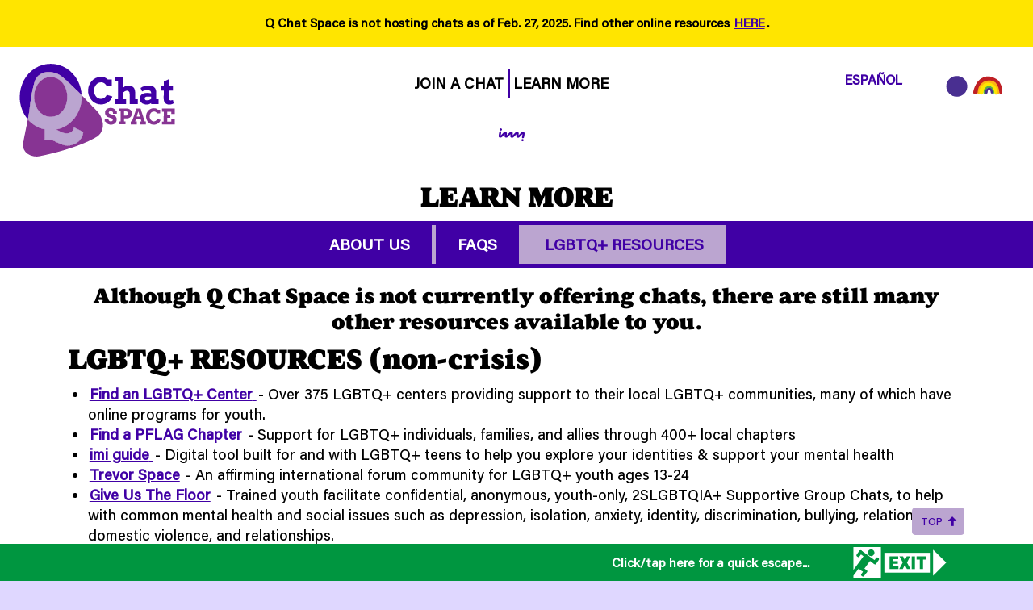

--- FILE ---
content_type: text/html; charset=utf-8
request_url: https://www.qchatspace.org/Learn-More/LGBTQ-Resources
body_size: 19451
content:
<!DOCTYPE html>
<html class="no-js" lang="en">
<head>
    <meta charset="utf-8" />
    <meta name="viewport" content="width=device-width, initial-scale=1.0">
    <meta http-equiv="X-UA-Compatible" content="IE=edge">
    <title>LGBTQ+ Resources for teens | About Q Chat Space, Developing Strong LGBT Centers. Creating Healthy LGBT Communities.</title>
    <meta name="description" content="Learn all about Q Chat Space, Developing Strong LGBT Centers. Creating Healthy LGBT Communities." />
    <meta http-equiv="cleartype" content="on">
    <meta name="skype_toolbar" content="skype_toolbar_parser_compatible">
        <meta property="fb:app_id" content="236366538209507" />
    <meta property="og:site_name" content="Q Chat Space" />
    <meta property="og:description" content="Learn all about Q Chat Space, Developing Strong LGBT Centers. Creating Healthy LGBT Communities." />
    <meta property="og:title" content="LGBTQ+ Resources for teens | About Q Chat Space, Developing Strong LGBT Centers. Creating Healthy LGBT Communities." />
    <meta property="og:type" content="website" />
    <meta property="og:url" content="https://www.qchatspace.org/Learn-More/LGBTQ-Resources" />
    <meta property="og:image" content="https://www.qchatspace.org:443/Assets/Images/Social/2024-Sharing-Q Chat Space-imi.png" />
    <meta property="og:image:type" content="image/png" />
    <meta property="og:image:width" content="700" />
    <meta property="og:image:height" content="368" />
    <meta name="facebook-domain-verification" content="94ioeqyvvg5s93xlky7fcsdmmp6i36" />

    <link rel="apple-touch-icon" sizes="180x180" href="/apple-touch-icon.png?v=2">
<link rel="icon" type="image/png" sizes="32x32" href="/favicon-32x32.png?v=2">
<link rel="icon" type="image/png" sizes="16x16" href="/favicon-16x16.png?v=2">
<link rel="manifest" href="/site.webmanifest?v=2">
<link rel="mask-icon" href="/safari-pinned-tab.svg?v=2" color="#5bbad5">
<link rel="shortcut icon" href="/favicon.ico?v=2">
<meta name="msapplication-TileColor" content="#da532c">
<meta name="theme-color" content="#ffffff">

        <link rel="stylesheet" href="https://use.typekit.net/cfa6ant.css">

    
    <!--[if lt IE 9]>
        <script src="/Scripts/html5shiv.min.js" async></script>
    <![endif]-->
    <link href="/Content/qchatspace?v=2EBDDzZJ5WqdMJIKeVooCJgCPbTrTHf64V8Bv4BDCGo1" rel="stylesheet"/>
    <!-- Google Tag Manager -->
<script>
    (function (w, d, s, l, i) {
        w[l] = w[l] || []; w[l].push({
            'gtm.start':
                new Date().getTime(), event: 'gtm.js'
        }); var f = d.getElementsByTagName(s)[0],
            j = d.createElement(s), dl = l != 'dataLayer' ? '&l=' + l : ''; j.async = true; j.src =
                'https://www.googletagmanager.com/gtm.js?id=' + i + dl; f.parentNode.insertBefore(j, f);
    })(window, document, 'script', 'dataLayer', 'GTM-TFX8QG9');</script>
<!-- End Google Tag Manager -->


    <!-- Global site tag (gtag.js) - Google Ads: 1027986871 -->
    <script async src="https://www.googletagmanager.com/gtag/js?id=AW-1027986871"></script>
    <script>window.dataLayer = window.dataLayer || []; function gtag() { dataLayer.push(arguments); } gtag('js', new Date()); gtag('config', 'AW-1027986871');</script>

    
    <link href="/Content/fontawesome/scss/fontawesome.min.css" rel="stylesheet" />
</head>
<body class="qchatspace alternate-layout qchat-about about-resources">
<!-- Google Tag Manager (noscript) -->
<noscript>
    <iframe src="https://www.googletagmanager.com/ns.html?id=GTM-TFX8QG9"
            height="0" width="0" style="display:none;visibility:hidden"></iframe>
</noscript>
<!-- End Google Tag Manager (noscript) -->
    <div class="outer-wrapper full-height">
            <div class="sticky-breaking">
                <div class="columns small-12">
<div class="display-content">
<p><strong>Q Chat Space is not hosting chats as of Feb. 27, 2025.&nbsp;Find other online resources <a data-mce-href="https://www.qchatspace.org/Learn-More/LGBTQ-Resources" href="https://www.qchatspace.org/Learn-More/LGBTQ-Resources">HERE</a>.</strong></p></div> 



                </div>
            </div>

        <a class="anchor" id="Content-Top"></a>
<header id="header-grid" class="breaking">
    <h1 class="logo">
        <a class="home-link" title="Q Chat Space Home" href="/">
            <?xml version="1.0" encoding="UTF-8" ?>
<svg id="full-logo" class="full-logo" xmlns="http://www.w3.org/2000/svg" viewBox="0 0 1338 800">
    <defs>
        <style>
            .full-logo-light-purple {
                fill: #bba5d0;
            }

            .full-logo-dark-purple {
                mix-blend-mode: multiply;
            }

            .full-logo-dark-purple {
                fill: #4000A5;
            }

            .uuid-3afb5354-8ba9-4a97-9ded-41989ddc659c {
                isolation: isolate;
            }

            .full-logo-medium-purple {
                fill: #873493;
            }
        </style>
    </defs>
    <g class="uuid-3afb5354-8ba9-4a97-9ded-41989ddc659c"><g id="uuid-ed6eaaca-f9cc-400d-b32e-c7c24a670579"><path class="full-logo-medium-purple" d="m649.78,389.13c-28.91-27.68-72.46-74.57-110.97-114.27.24,5.03.46,10.07.46,15.18,0,34.21-5.4,66.53-16.18,96.98-10.78,30.46-25.71,57.75-44.8,81.88-19.1,24.13-41.76,44.28-68,60.44-26.24,16.16-54.69,26.94-85.39,32.33,7.26,3.04,14.46,6.38,21.61,10.01,7.15,3.63,14.35,7.03,21.61,10.19,7.26,3.16,14.46,5.85,21.61,8.08,7.13,2.22,14.46,3.46,21.96,3.69,7.26,0,14.35-.94,21.27-2.82,6.9-1.88,13.16-4.8,18.8-8.78,5.62-3.98,10.47-9.14,14.57-15.46,4.1-6.33,6.86-14.06,8.27-23.19l78.37,39c-2.11,17.1-6.99,32.57-14.59,46.39-7.62,13.82-17.39,25.65-29.34,35.49-11.95,9.84-25.53,17.45-40.77,22.84-15.22,5.39-31.38,8.08-48.48,8.08-13.83,0-27.72-2.64-41.64-7.9-13.94-5.27-27.41-11.01-40.41-17.23-13.02-6.2-25.26-11.94-36.73-17.22-11.48-5.27-21.56-7.91-30.23-7.91-3.76,0-7.08-.05-10-.17-2.94-.12-5.81-.12-8.61,0-2.82.12-5.92.47-9.32,1.06-3.4.58-7.33,1.7-11.77,3.34l.7-88.56c-29.99-6.09-57.69-17.27-83.12-33.56-21.82-13.97-41.11-30.78-57.91-50.36-14.33,72.88-34.37,163.13-39.62,205.35-8.63,69.47,65.24,114.72,134.07,101.97,122.76-22.74,354.59-84.87,480.67-162.44,59.17-36.41,80.11-140.29-16.1-232.44Z" /><path class="full-logo-medium-purple" d="m181.88,406.53c12.19,15.1,26.72,27.06,43.59,35.84,16.86,8.78,35.37,13.17,55.52,13.17s39.06-4.39,56.05-13.17c16.97-8.78,31.56-20.74,43.75-35.84,12.17-15.11,21.6-32.68,28.28-52.72,6.68-20.02,10.02-41.29,10.02-63.78s-3.39-44.16-10.2-64.31c-6.79-20.14-16.34-37.77-28.64-52.89-12.3-15.11-26.87-27.06-43.75-35.84-16.86-8.78-35.37-13.18-55.51-13.18s-38.66,4.4-55.52,13.18c-16.87,8.78-31.4,20.73-43.59,35.84-12.17,15.11-21.72,32.75-28.64,52.89-6.9,20.15-10.36,41.58-10.36,64.31s3.47,43.75,10.36,63.78c6.92,20.03,16.47,37.6,28.64,52.72Z" /><path class="full-logo-dark-purple" d="m143.67,174.19c27.44-108.18,146.87-107.06,209.96-68.36,37.9,23.25,101.67,88.59,136.34,120.58,13.8,12.74,30.77,29.81,48.84,48.44-.98-20.11-3.81-39.61-8.68-58.45-6.1-23.54-14.72-45.56-25.84-66.06-11.12-20.49-24.48-39.12-40.05-55.88-15.58-16.75-32.92-31.09-52.02-43.05-19.09-11.94-39.71-21.2-61.84-27.75-22.14-6.56-45.27-9.84-69.39-9.84s-47.22,3.28-69.23,9.84c-22.03,6.55-42.58,15.81-61.68,27.75-19.09,11.95-36.42,26.3-52,43.05-15.58,16.76-28.87,35.38-39.89,55.88-11.01,20.5-19.55,42.52-25.66,66.06-6.08,23.55-9.14,48.09-9.14,73.63,0,33.73,5.22,65.65,15.64,95.75,10.44,30.11,24.95,57.1,43.59,81,2.64,3.38,5.36,6.67,8.14,9.91,6.31-32.08,11.52-60.81,13.86-80.57,8.35-70.33,15.79-130.23,39.05-221.94Z" /><path class="full-logo-medium-purple" d="m148.67,527.06c25.42,16.29,53.12,27.47,83.12,33.56l-.7,88.56c4.44-1.64,8.38-2.76,11.77-3.34,3.39-.59,6.5-.94,9.32-1.06,2.8-.12,5.67-.12,8.61,0,2.93.12,6.25.17,10,.17,8.67,0,18.74,2.64,30.23,7.91,11.47,5.27,23.71,11.01,36.73,17.22,13,6.21,26.47,11.95,40.41,17.23,13.92,5.26,27.81,7.9,41.64,7.9,17.1,0,33.26-2.69,48.48-8.08,15.24-5.39,28.82-13,40.77-22.84,11.95-9.84,21.72-21.67,29.34-35.49,7.6-13.82,12.48-29.29,14.59-46.39l-78.37-39c-1.41,9.14-4.17,16.86-8.27,23.19-4.1,6.32-8.96,11.48-14.57,15.46-5.63,3.98-11.9,6.91-18.8,8.78-6.92,1.88-14.01,2.82-21.27,2.82-7.49-.23-14.82-1.47-21.96-3.69-7.15-2.23-14.36-4.92-21.61-8.08-7.26-3.16-14.46-6.56-21.61-10.19-7.15-3.63-14.35-6.97-21.61-10.01,30.7-5.39,59.15-16.17,85.39-32.33,26.24-16.16,48.9-36.31,68-60.44,19.09-24.12,34.02-51.42,44.8-81.88,10.78-30.45,16.18-62.77,16.18-96.98,0-5.11-.21-10.15-.46-15.18-18.07-18.63-35.04-35.7-48.84-48.44-34.67-32-98.44-97.34-136.34-120.58-63.09-38.7-182.52-39.82-209.96,68.36-23.26,91.71-30.71,151.61-39.05,221.94-2.34,19.76-7.55,48.49-13.86,80.57,16.8,19.58,36.09,36.39,57.91,50.36Zm4.57-301.33c6.92-20.14,16.47-37.77,28.64-52.89,12.19-15.11,26.72-27.06,43.59-35.84,16.86-8.78,35.37-13.18,55.52-13.18s38.64,4.4,55.51,13.18c16.88,8.78,31.45,20.73,43.75,35.84,12.3,15.11,21.85,32.75,28.64,52.89,6.81,20.15,10.2,41.58,10.2,64.31s-3.34,43.75-10.02,63.78c-6.68,20.03-16.11,37.6-28.28,52.72-12.19,15.1-26.78,27.06-43.75,35.84-16.99,8.78-35.68,13.17-56.05,13.17s-38.66-4.39-55.52-13.17c-16.87-8.78-31.4-20.74-43.59-35.84-12.17-15.11-21.72-32.68-28.64-52.72-6.9-20.02-10.36-41.29-10.36-63.78s3.47-44.16,10.36-64.31Z" /><path class="full-logo-light-purple" d="m148.67,527.06c25.42,16.29,53.12,27.47,83.12,33.56l-.7,88.56c4.44-1.64,8.38-2.76,11.77-3.34,3.39-.59,6.5-.94,9.32-1.06,2.8-.12,5.67-.12,8.61,0,2.93.12,6.25.17,10,.17,8.67,0,18.74,2.64,30.23,7.91,11.47,5.27,23.71,11.01,36.73,17.22,13,6.21,26.47,11.95,40.41,17.23,13.92,5.26,27.81,7.9,41.64,7.9,17.1,0,33.26-2.69,48.48-8.08,15.24-5.39,28.82-13,40.77-22.84,11.95-9.84,21.72-21.67,29.34-35.49,7.6-13.82,12.48-29.29,14.59-46.39l-78.37-39c-1.41,9.14-4.17,16.86-8.27,23.19-4.1,6.32-8.96,11.48-14.57,15.46-5.63,3.98-11.9,6.91-18.8,8.78-6.92,1.88-14.01,2.82-21.27,2.82-7.49-.23-14.82-1.47-21.96-3.69-7.15-2.23-14.36-4.92-21.61-8.08-7.26-3.16-14.46-6.56-21.61-10.19-7.15-3.63-14.35-6.97-21.61-10.01,30.7-5.39,59.15-16.17,85.39-32.33,26.24-16.16,48.9-36.31,68-60.44,19.09-24.12,34.02-51.42,44.8-81.88,10.78-30.45,16.18-62.77,16.18-96.98,0-5.11-.21-10.15-.46-15.18-18.07-18.63-35.04-35.7-48.84-48.44-34.67-32-98.44-97.34-136.34-120.58-63.09-38.7-182.52-39.82-209.96,68.36-23.26,91.71-30.71,151.61-39.05,221.94-2.34,19.76-7.55,48.49-13.86,80.57,16.8,19.58,36.09,36.39,57.91,50.36Zm4.57-301.33c6.92-20.14,16.47-37.77,28.64-52.89,12.19-15.11,26.72-27.06,43.59-35.84,16.86-8.78,35.37-13.18,55.52-13.18s38.64,4.4,55.51,13.18c16.88,8.78,31.45,20.73,43.75,35.84,12.3,15.11,21.85,32.75,28.64,52.89,6.81,20.15,10.2,41.58,10.2,64.31s-3.34,43.75-10.02,63.78c-6.68,20.03-16.11,37.6-28.28,52.72-12.19,15.1-26.78,27.06-43.75,35.84-16.99,8.78-35.68,13.17-56.05,13.17s-38.66-4.39-55.52-13.17c-16.87-8.78-31.4-20.74-43.59-35.84-12.17-15.11-21.72-32.68-28.64-52.72-6.9-20.02-10.36-41.29-10.36-63.78s3.47-44.16,10.36-64.31Z" /><path class="full-logo-dark-purple" d="m744.77,194.36c-5.44-7.81-10.35-13.35-14.73-16.63-4.38-3.27-9.11-5.63-14.17-7.05-5.07-1.42-10.38-2.15-15.93-2.16-8.19-.02-15.8,1.79-22.82,5.43-7.03,3.64-13.11,8.6-18.24,14.87-5.13,6.28-9.17,13.58-12.12,21.9-2.94,8.33-4.43,17.17-4.45,26.53-.02,9.46,1.4,18.35,4.25,26.69,2.86,8.34,6.82,15.64,11.87,21.89,5.06,6.25,11.09,11.21,18.1,14.88,7.01,3.67,14.71,5.51,23.09,5.53,5.85.01,11.3-.93,16.38-2.81,5.08-1.89,9.69-4.39,13.83-7.5,4.15-3.11,7.79-6.68,10.92-10.72,3.13-4.04,5.58-8.25,7.34-12.63l47.06,13.26c-3.05,9.55-7.5,18.38-13.37,26.51-5.87,8.13-12.93,15.16-21.17,21.08-8.26,5.93-17.52,10.59-27.82,13.98-10.29,3.39-21.39,5.07-33.27,5.04-10.05-.02-19.64-1.41-28.8-4.16-9.16-2.75-17.7-6.62-25.64-11.61-7.93-4.99-15.13-11-21.6-18.03-6.47-7.04-11.98-14.82-16.55-23.36-4.56-8.54-8.1-17.71-10.62-27.52-2.51-9.8-3.76-20.02-3.73-30.64.04-15.89,2.85-30.77,8.44-44.65,5.58-13.88,13.21-26,22.89-36.36,9.67-10.36,21.02-18.52,34.05-24.49,13.03-5.96,27.05-8.93,42.06-8.9,11.98.03,22.07,1.54,30.25,4.53,8.18,2.99,17.19,8.89,27.01,17.68l32.76.07-.11,49.42-45.19-.1Z" /><path class="full-logo-dark-purple" d="m818.78,121.27l68.29.15-.2,90.07c5.76-5.25,12.08-9.35,18.96-12.31,6.88-2.96,14.46-4.43,22.75-4.41,18.23.04,32.16,5.17,41.79,15.37,9.63,10.21,14.42,25.11,14.38,44.7l-.12,54.25,22.22.05-.09,40.07-67.7-.15.19-84.07c.02-8.48-2.06-15.16-6.24-20.05-4.18-4.88-9.59-7.33-16.21-7.35-4.39,0-9.16,1.2-14.34,3.62-5.17,2.43-10.4,5.97-15.67,10.64l-.13,57.03,22.22.05-.09,40.07-90.51-.2.09-40.07,23.4.05.33-147.39-23.4-.05.09-40.06Z" /><path class="full-logo-dark-purple" d="m1117.45,341.26c-3.42,2.14-6.55,3.96-9.37,5.46-2.83,1.51-5.66,2.71-8.49,3.64-2.83.92-5.75,1.6-8.77,2.03-3.03.43-6.34.64-9.95.64-9.06-.02-17.17-1.28-24.34-3.78-7.15-2.5-13.2-5.93-18.11-10.28-4.91-4.35-8.68-9.47-11.3-15.38-2.62-5.9-3.92-12.31-3.91-19.24.02-7.02,1.37-13.5,4.06-19.44,2.7-5.94,6.58-11.03,11.66-15.25,5.07-4.23,11.29-7.53,18.66-9.9,7.36-2.37,15.77-3.55,25.23-3.53,6.92.02,13.23.4,18.93,1.14,5.7.75,10.99,1.66,15.86,2.74v-4.68c.02-3.8-.71-7.09-2.16-9.87-1.46-2.78-3.5-5.08-6.13-6.89-2.63-1.81-5.79-3.13-9.5-3.97-3.7-.83-7.74-1.26-12.13-1.27-9.17-.02-17.23.87-24.21,2.65-6.97,1.79-13.68,4.38-20.12,7.78l-13.97-28.4c9.96-6.8,20.37-11.99,31.25-15.58,10.88-3.58,22.41-5.36,34.6-5.33,9.45.02,18.2,1.09,26.24,3.2,8.03,2.11,14.92,5.54,20.67,10.28,5.74,4.74,10.23,10.92,13.48,18.53,3.24,7.61,4.86,16.88,4.84,27.79l-.12,55.13,20.32.05-.09,40.07-63.16-.14.02-8.19Zm-33.29-22.74c6.92.02,13.2-1.09,18.87-3.32,5.66-2.23,10.49-4.95,14.5-8.16l.04-19.3-35.09-.08c-2.25,0-4.44.33-6.58,1.01-2.14.68-4.08,1.65-5.78,2.91-1.72,1.26-3.08,2.82-4.11,4.67-1.03,1.85-1.55,3.99-1.55,6.43,0,4.49,1.61,8.24,4.87,11.27,3.26,3.03,8.2,4.55,14.84,4.56Z" /><path class="full-logo-dark-purple" d="m1268.96,198.3l30.27.07-.09,38.31-30.56-.07-.44,64.04c0,3.7.28,6.7.86,9,.58,2.29,1.43,4.12,2.55,5.49,1.12,1.37,2.45,2.3,4.01,2.79,1.55.49,3.36.74,5.41.74,3.7,0,6.97-.35,9.8-1.08,2.83-.73,5.65-1.57,8.49-2.54l6.22,28.23c-4.97,3.11-10.52,5.59-16.61,7.42-6.1,1.83-13.34,2.75-21.72,2.73-5.95-.01-11.63-1.05-17.03-3.11-5.41-2.06-10.15-5.17-14.23-9.32-4.09-4.15-7.34-9.35-9.76-15.59-2.42-6.24-3.58-13.51-3.46-21.8l.59-67.11-21.78-.05.09-38.31,21.93.05.37-36.26,45.52-21.54-.42,57.9Z" /><path class="full-logo-medium-purple" d="m800.7,422.95c-.29-2.04-.99-3.96-2.13-5.77-1.13-1.81-2.59-3.37-4.36-4.69-1.78-1.32-3.79-2.35-6.03-3.12-2.24-.76-4.59-1.15-7.04-1.15-2.21,0-4.29.22-6.21.69-1.92.46-3.6,1.17-5.03,2.13-1.43.96-2.57,2.2-3.42,3.71-.85,1.51-1.27,3.32-1.28,5.42,0,2.62.56,4.71,1.69,6.26,1.13,1.55,2.59,2.82,4.36,3.81,1.77.99,3.74,1.79,5.89,2.37,2.16.59,4.25,1.23,6.29,1.94l24.02,8.1c3.32,1.17,6.44,2.78,9.35,4.83,2.91,2.05,5.42,4.53,7.54,7.45,2.12,2.92,3.79,6.28,5,10.07,1.22,3.79,1.82,8.05,1.81,12.77-.01,6.41-1.21,12.27-3.58,17.57-2.37,5.3-5.69,9.84-9.95,13.62-4.26,3.78-9.37,6.71-15.32,8.8-5.95,2.09-12.54,3.12-19.77,3.11-5.07-.01-9.86-.59-14.38-1.74-4.51-1.15-8.63-2.8-12.36-4.97-3.73-2.16-6.98-4.75-9.78-7.76-2.79-3.01-4.97-6.41-6.54-10.2l-9-.02.06-26.32,31.65.07v5.42c-.02,2.62.4,5.04,1.24,7.26.84,2.22,2.1,4.14,3.79,5.78,1.69,1.64,3.81,2.91,6.37,3.82,2.56.91,5.56,1.37,9,1.38,5.24.01,9.24-1.19,11.99-3.6,2.75-2.41,4.12-5.77,4.13-10.09,0-2.21-.47-4.07-1.43-5.56-.96-1.49-2.2-2.74-3.71-3.77-1.51-1.02-3.2-1.89-5.06-2.59-1.87-.7-3.7-1.35-5.5-1.94l-20.01-6.51c-3.78-1.17-7.44-2.82-10.96-4.92-3.52-2.11-6.63-4.74-9.34-7.89-2.7-3.15-4.85-6.84-6.44-11.07-1.59-4.23-2.38-9.06-2.37-14.48.01-6.3,1.19-11.9,3.53-16.82,2.34-4.92,5.62-9.06,9.82-12.44,4.2-3.37,9.2-5.93,14.97-7.66,5.77-1.74,12.1-2.6,18.98-2.58,5.42.01,10.43.65,15.03,1.91,4.6,1.26,8.72,2.95,12.36,5.05,3.64,2.11,6.72,4.52,9.25,7.23,2.53,2.72,4.46,5.53,5.79,8.45l8.74.02-.06,26.41-31.65-.07.02-7.7Z" /><path class="full-logo-medium-purple" d="m850.12,385.73l61.2.14c6.82.02,13.08,1.09,18.79,3.23,5.71,2.14,10.63,5.02,14.76,8.65,4.13,3.62,7.36,7.8,9.68,12.52,2.32,4.73,3.48,9.66,3.47,14.78-.01,6.18-.95,11.96-2.79,17.35-1.85,5.39-4.7,10.06-8.56,14.01-3.85,3.96-8.73,7.08-14.62,9.37-5.89,2.29-12.86,3.43-20.9,3.41l-18.45-.04-.06,25.27,12.15.03-.05,23.96-54.91-.12.05-23.96,13.73.03.19-84.55-13.73-.03.05-24.04Zm42.7,24.14l-.08,35.59,11.98.03c6.64.01,11.92-1.37,15.83-4.16,3.91-2.79,5.87-7.21,5.89-13.28.01-5.65-1.81-10.09-5.48-13.3-3.66-3.21-9.05-4.83-16.16-4.85l-11.98-.03Z" /><path class="full-logo-medium-purple" d="m1024.36,494.71l13.2.03-5.91-19.07-40.74-.09-5.99,19.05,13.99.03-.05,23.96-50.28-.11.05-23.96,9.88.02,36.35-108.51,35.06.08,35.08,108.67,9.62.02-.05,23.96-50.27-.11.05-23.96Zm-26.49-41.5l26.75.06-13.37-43.13-13.39,43.08Z" /><path class="full-logo-medium-purple" d="m1166.95,426.74c-3.26-4.67-6.19-7.98-8.81-9.94-2.62-1.96-5.45-3.36-8.47-4.22-3.03-.85-6.21-1.28-9.53-1.29-4.9-.01-9.45,1.07-13.65,3.25-4.21,2.18-7.84,5.14-10.91,8.89-3.07,3.75-5.49,8.12-7.24,13.1-1.76,4.98-2.65,10.27-2.66,15.86-.01,5.65.84,10.98,2.54,15.96,1.71,4.99,4.08,9.35,7.1,13.09,3.02,3.74,6.63,6.7,10.83,8.9,4.19,2.2,8.79,3.3,13.81,3.31,3.5,0,6.76-.55,9.79-1.68,3.04-1.13,5.79-2.62,8.27-4.48,2.48-1.86,4.66-4,6.53-6.41,1.87-2.41,3.34-4.93,4.39-7.55l28.14,7.93c-1.82,5.71-4.49,10.99-7.99,15.85-3.51,4.86-7.73,9.06-12.66,12.61-4.94,3.54-10.48,6.33-16.63,8.36-6.15,2.03-12.79,3.03-19.9,3.02-6.01-.01-11.75-.84-17.22-2.49-5.48-1.64-10.58-3.96-15.33-6.94-4.74-2.98-9.05-6.58-12.91-10.78-3.87-4.21-7.16-8.86-9.89-13.97-2.73-5.11-4.84-10.59-6.35-16.45-1.5-5.86-2.25-11.97-2.23-18.32.02-9.5,1.7-18.4,5.05-26.7,3.34-8.3,7.9-15.55,13.69-21.74,5.78-6.19,12.57-11.08,20.36-14.64,7.79-3.57,16.17-5.34,25.15-5.32,7.17.02,13.2.92,18.09,2.71,4.89,1.79,10.28,5.31,16.15,10.57l19.59.04-.07,29.55-27.02-.06Z" /><path class="full-logo-medium-purple" d="m1209.16,386.53l105.44.23-.1,45.2-28.5-.06.04-18.8-34.01-.08-.06,26.14,26.31.06-.06,25.35-26.31-.06-.07,30.69,34.01.08.05-23.52,28.5.06-.11,47.48-105.44-.23.05-23.96,13.9.03.18-82.19-13.9-.03.06-26.4Z" /></g></g>
</svg>

<svg id="mobile-logo" class="full-logo" xmlns="http://www.w3.org/2000/svg" viewBox="0 0 485.61 541.42">
    <defs>
        <style>
            .mobile-logo-white-fill {
                fill: #fff;
            }

            .mobile-logo-purple-fill {
                fill: #9100aa;
            }

            .mobile-logo-blue-fill {
                fill: #4000a5;
            }
        </style>
    </defs>
    <path class="mobile-logo-white-fill" d="m439.11,263.09c-20.26-19.41-50.8-52.27-77.79-80.11.17,3.53.32,7.06.32,10.64,0,23.98-3.78,46.64-11.34,67.99-7.56,21.35-18.03,40.49-31.4,57.4-13.39,16.92-29.28,31.04-47.67,42.37-18.39,11.33-38.34,18.89-59.86,22.66,5.09,2.13,10.14,4.47,15.15,7.02,5.01,2.54,10.06,4.93,15.15,7.15,5.09,2.22,10.14,4.1,15.15,5.66,5,1.56,10.14,2.42,15.39,2.59,5.09,0,10.06-.66,14.91-1.97,4.84-1.32,9.23-3.37,13.18-6.16,3.94-2.79,7.34-6.4,10.21-10.84,2.87-4.44,4.81-9.85,5.8-16.26l54.94,27.34c-1.48,11.99-4.9,22.83-10.23,32.52-5.34,9.69-12.19,17.98-20.57,24.88-8.38,6.9-17.9,12.23-28.58,16.01-10.67,3.78-22,5.66-33.99,5.66-9.7,0-19.43-1.85-29.19-5.54-9.77-3.7-19.22-7.72-28.33-12.08-9.13-4.35-17.71-8.37-25.75-12.07-8.05-3.7-15.11-5.54-21.19-5.54-2.63,0-4.96-.04-7.01-.12-2.06-.08-4.08-.08-6.04,0-1.97.08-4.15.33-6.53.74-2.38.4-5.14,1.19-8.25,2.34l.49-62.08c-21.02-4.27-40.44-12.11-58.27-23.52-15.3-9.79-28.82-21.58-40.6-35.3-10.05,51.09-24.1,114.36-27.77,143.95-6.05,48.7,45.73,80.42,93.99,71.49,86.06-15.94,248.58-59.49,336.96-113.88,41.48-25.52,56.16-98.35-11.29-162.94Z" />
    <path class="mobile-logo-white-fill" d="m111.1,275.28c8.54,10.59,18.73,18.97,30.56,25.13,11.82,6.16,24.8,9.23,38.92,9.23s27.38-3.08,39.29-9.23c11.9-6.16,22.13-14.54,30.67-25.13,8.53-10.59,15.14-22.91,19.82-36.95,4.68-14.04,7.03-28.94,7.03-44.71s-2.38-30.95-7.15-45.08c-4.76-14.12-11.46-26.48-20.07-37.07-8.62-10.59-18.84-18.97-30.67-25.13-11.82-6.16-24.8-9.24-38.91-9.24s-27.1,3.08-38.92,9.24c-11.82,6.16-22.01,14.53-30.56,25.13-8.53,10.59-15.23,22.96-20.08,37.07-4.84,14.13-7.27,29.15-7.27,45.08s2.43,30.67,7.27,44.71c4.85,14.04,11.54,26.36,20.08,36.95Z" />
    <path class="mobile-logo-white-fill" d="m84.32,112.41c19.24-75.83,102.96-75.05,147.19-47.92,26.57,16.3,71.27,62.1,95.58,84.53,9.67,8.93,21.57,20.9,34.24,33.96-.68-14.1-2.67-27.77-6.08-40.97-4.28-16.5-10.32-31.94-18.11-46.31-7.8-14.37-17.16-27.42-28.08-39.17-10.92-11.74-23.08-21.8-36.47-30.18-13.38-8.37-27.83-14.86-43.35-19.46-15.52-4.6-31.73-6.9-48.64-6.9s-33.1,2.3-48.53,6.9c-15.44,4.59-29.85,11.08-43.24,19.46-13.38,8.38-25.53,18.44-36.46,30.18-10.92,11.75-20.24,24.8-27.96,39.17-7.72,14.37-13.71,29.81-17.99,46.31-4.27,16.51-6.4,33.71-6.4,51.61,0,23.64,3.66,46.02,10.96,67.13,7.32,21.11,17.49,40.03,30.56,56.78,1.85,2.37,3.76,4.68,5.7,6.94,4.42-22.49,8.07-42.63,9.72-56.48,5.85-49.3,11.07-91.3,27.38-155.59Z" />
    <path class="mobile-logo-purple-fill" d="m87.82,359.78c17.82,11.42,37.24,19.26,58.27,23.52l-.49,62.08c3.11-1.15,5.87-1.94,8.25-2.34,2.38-.41,4.56-.66,6.53-.74,1.96-.08,3.98-.08,6.04,0,2.05.08,4.38.12,7.01.12,6.08,0,13.14,1.85,21.19,5.54,8.04,3.7,16.62,7.72,25.75,12.07,9.11,4.35,18.56,8.38,28.33,12.08,9.76,3.69,19.49,5.54,29.19,5.54,11.99,0,23.32-1.89,33.99-5.66,10.68-3.78,20.2-9.11,28.58-16.01,8.38-6.9,15.23-15.19,20.57-24.88,5.33-9.69,8.75-20.53,10.23-32.52l-54.94-27.34c-.99,6.4-2.92,11.82-5.8,16.26-2.87,4.43-6.28,8.04-10.21,10.84-3.95,2.79-8.34,4.84-13.18,6.16-4.85,1.32-9.82,1.97-14.91,1.97-5.25-.16-10.39-1.03-15.39-2.59-5.01-1.56-10.06-3.45-15.15-5.66-5.09-2.22-10.14-4.6-15.15-7.15-5.01-2.54-10.06-4.89-15.15-7.02,21.52-3.78,41.47-11.34,59.86-22.66,18.39-11.33,34.28-25.46,47.67-42.37,13.38-16.91,23.85-36.04,31.4-57.4,7.56-21.35,11.34-44.01,11.34-67.99,0-3.58-.15-7.11-.32-10.64-12.67-13.06-24.56-25.03-34.24-33.96-24.3-22.43-69.01-68.23-95.58-84.53-44.23-27.13-127.95-27.92-147.19,47.92-16.31,64.29-21.53,106.28-27.38,155.59-1.64,13.85-5.29,33.99-9.72,56.48,11.78,13.73,25.3,25.51,40.6,35.3Zm3.2-211.24c4.85-14.12,11.54-26.48,20.08-37.07,8.54-10.59,18.73-18.97,30.56-25.13,11.82-6.16,24.8-9.24,38.92-9.24s27.09,3.08,38.91,9.24c11.84,6.16,22.05,14.53,30.67,25.13,8.62,10.59,15.32,22.96,20.07,37.07,4.77,14.13,7.15,29.15,7.15,45.08s-2.34,30.67-7.03,44.71c-4.68,14.04-11.29,26.36-19.82,36.95-8.54,10.59-18.77,18.97-30.67,25.13-11.91,6.16-25.01,9.23-39.29,9.23s-27.1-3.08-38.92-9.23c-11.82-6.16-22.01-14.54-30.56-25.13-8.53-10.59-15.23-22.91-20.08-36.95-4.84-14.04-7.27-28.94-7.27-44.71s2.43-30.95,7.27-45.08Z" />
    <path class="mobile-logo-blue-fill" d="m87.82,359.78c17.82,11.42,37.24,19.26,58.27,23.52l-.49,62.08c3.11-1.15,5.87-1.94,8.25-2.34,2.38-.41,4.56-.66,6.53-.74,1.96-.08,3.98-.08,6.04,0,2.05.08,4.38.12,7.01.12,6.08,0,13.14,1.85,21.19,5.54,8.04,3.7,16.62,7.72,25.75,12.07,9.11,4.35,18.56,8.38,28.33,12.08,9.76,3.69,19.49,5.54,29.19,5.54,11.99,0,23.32-1.89,33.99-5.66,10.68-3.78,20.2-9.11,28.58-16.01,8.38-6.9,15.23-15.19,20.57-24.88,5.33-9.69,8.75-20.53,10.23-32.52l-54.94-27.34c-.99,6.4-2.92,11.82-5.8,16.26-2.87,4.43-6.28,8.04-10.21,10.84-3.95,2.79-8.34,4.84-13.18,6.16-4.85,1.32-9.82,1.97-14.91,1.97-5.25-.16-10.39-1.03-15.39-2.59-5.01-1.56-10.06-3.45-15.15-5.66-5.09-2.22-10.14-4.6-15.15-7.15-5.01-2.54-10.06-4.89-15.15-7.02,21.52-3.78,41.47-11.34,59.86-22.66,18.39-11.33,34.28-25.46,47.67-42.37,13.38-16.91,23.85-36.04,31.4-57.4,7.56-21.35,11.34-44.01,11.34-67.99,0-3.58-.15-7.11-.32-10.64-12.67-13.06-24.56-25.03-34.24-33.96-24.3-22.43-69.01-68.23-95.58-84.53-44.23-27.13-127.95-27.92-147.19,47.92-16.31,64.29-21.53,106.28-27.38,155.59-1.64,13.85-5.29,33.99-9.72,56.48,11.78,13.73,25.3,25.51,40.6,35.3Zm3.2-211.24c4.85-14.12,11.54-26.48,20.08-37.07,8.54-10.59,18.73-18.97,30.56-25.13,11.82-6.16,24.8-9.24,38.92-9.24s27.09,3.08,38.91,9.24c11.84,6.16,22.05,14.53,30.67,25.13,8.62,10.59,15.32,22.96,20.07,37.07,4.77,14.13,7.15,29.15,7.15,45.08s-2.34,30.67-7.03,44.71c-4.68,14.04-11.29,26.36-19.82,36.95-8.54,10.59-18.77,18.97-30.67,25.13-11.91,6.16-25.01,9.23-39.29,9.23s-27.1-3.08-38.92-9.23c-11.82-6.16-22.01-14.54-30.56-25.13-8.53-10.59-15.23-22.91-20.08-36.95-4.84-14.04-7.27-28.94-7.27-44.71s2.43-30.95,7.27-45.08Z" />
</svg>
        </a>
    </h1>
    <input type="checkbox" title="Click/tab to show or hide menu" id="nav-toggle" class="nav-toggle">
    <nav class="main">
        <ul>
            <li class="show-for-small-only">
                <a class="show-for-small-only" title="Q Chat Space Home" href="/">Home</a>
            </li>
            <li class="main-item first-item">
                <a title="Find an upcoming Q Chat Space group" href=/Join-A-Chat>Join A Chat</a>
            </li>
            <li class="main-item">
                <a title="Learn More about Q Chat Space" href=/Learn-More>Learn More</a>
            </li>
                                    <li>
                <ul class="socials">


    <li class="icon-item">    <a target="_blank" class="imi-link" title="Visit imi: Guides for LGBTQ+ teens to help explore identity and support mental health" href="https://www.imi.guide">
        <i class="fa-kit fa-imi-circle"></i>
    </a>
</li>



                </ul>
            </li>
            
                                </ul>

    </nav>
    <label title="click to expand/hide menu" for="nav-toggle" class="nav-toggle-label">
        <span></span>
    </label>
    <div class="sub-nav">
                <p class="text-right lang-link"><a href="/QChatSpaceLayout/SetSpanishLanguage?url=%2FLearn-More%2FLGBTQ-Resources">ESPAÑOL</a></p>
                <span id="ui-style"><a id="rainbow-theme" title="Click/Tap to switch to Monochrome theme" href="/QChatSpaceLayout/SetMonoTheme?url=%2FLearn-More%2FLGBTQ-Resources"></a></span>


    </div>
</header>

        <div id="upper-full-width-wrapper" class="breaking">
            
    
<a class="anchor" id="Learn-More"></a>
<h1 id="Learn-More-LGBTQ-Resources" class="text-center">Learn More</h1>
<div data-sticky-container style="width:100%">
    <div id="about-us-menu" class="text-center sticky" data-sticky data-sticky-on="medium" data-margin-top="0" data-anchor="content-top" style="width: 100%">
            <a id="Home-LearnMore" title="Learn all about Q Chat Space" href="/Learn-More" class="">About Us</a>
                    <a id="AboutUs-FAQ" title="Find answers to Q Chat Space Frequently Asked Questions" href="/Learn-More/FAQ" class="">FAQs</a>
        <a id="AboutUs-LGBTQResources" title="Discover LGBTQ+ resources" href="/Learn-More/LGBTQ-Resources" class="">LGBTQ+ Resources</a>
    </div>
</div>




        </div>
        <div class="main-wrapper">
            <div class="row body-wrapper">
                <div class="small-12 columns">

                    

<main>
    
    <div id="content-top">
<div class="display-content">
<h3 class="text-center">Although Q Chat Space is not currently offering chats, there are still many other resources available to you.</h3></div> 


<div class="display-content">
<h1>LGBTQ+&nbsp;RESOURCES (non-crisis)</h1><ul><li><a data-mce-href="https://www.lgbtcenters.org/LgbtCenters" href="https://www.lgbtcenters.org/LgbtCenters" target="_blank" rel="noopener noreferrer">Find an LGBTQ+ Center<em class="icon-external-link">&nbsp;</em></a>-&nbsp;Over 375 LGBTQ+ centers providing support to their local LGBTQ+ communities, many of which have online programs for youth.</li><li><a data-mce-href="https://www.pflag.org/find-a-chapter" href="https://www.pflag.org/find-a-chapter" target="_blank" rel="noopener noreferrer">Find a PFLAG Chapter<strong><em class="icon-external-link">&nbsp;</em></strong></a>-&nbsp;Support for LGBTQ+ individuals, families, and allies through 400+ local chapters</li><li><a data-mce-href="https://imi.guide" href="https://imi.guide" target="_blank" rel="noopener noreferrer">imi guide<strong><em class="icon-external-link">&nbsp;</em></strong></a>-&nbsp;Digital tool built for and with LGBTQ+ teens to help you explore your identities &amp; support your mental health</li><li><a data-mce-href="https://www.trevorspace.org/?utm_source=qchatspace&amp;utm_medium=referral&amp;utm_campaign=q_chat_space_referral&amp;utm_id=qchatspace" href="https://www.trevorspace.org/?utm_source=qchatspace&amp;utm_medium=referral&amp;utm_campaign=q_chat_space_referral&amp;utm_id=qchatspace" target="_blank" rel="noopener noreferrer"><strong>Trevor Space</strong></a> <span style="font-weight: 400;" data-mce-style="font-weight: 400;">- An affirming international forum community for LGBTQ+ youth ages 13-24</span><br></li><li><a href="https://giveusthefloor.org/" target="_blank" rel="noopener noreferrer" data-mce-href="https://giveusthefloor.org/">Give Us The Floor</a>&nbsp;- Trained youth facilitate confidential, anonymous, youth-only, 2SLGBTQIA+ Supportive Group Chats,&nbsp;to help with common mental health and social issues such as depression, isolation, anxiety, identity, discrimination, bullying, relationships, domestic violence, and relationships.</li><li><a data-mce-href="http://www.glnh.org" href="http://www.glnh.org" target="_blank" rel="noopener noreferrer"><strong>LGBT National Help Center</strong></a>&nbsp;- LGBTQ+ peer support and online database of resources</li><li><a data-mce-href="https://samanddevorah.org/" href="https://samanddevorah.org/">Trans Mentor Project</a> -&nbsp;<span data-olk-copy-source="MessageBody">a non-crisis virtual national support for trans/nonbinary youth/young people</span></li><li><a data-mce-href="https://standwithtrans.org/community-connections/" href="https://standwithtrans.org/community-connections/" target="_blank" rel="noopener noreferrer">Stand With Trans</a> - Community Connections are virtual groups (and in-person in Michigan) for young people 9-12, 13-17, and 18-24 as well as parents.</li><li><a data-mce-href="https://youth-outlook.org/services/drop-in-centers/" href="https://youth-outlook.org/services/drop-in-centers/" target="_blank" rel="noopener noreferrer">Youth Outlook</a> - Virtual and in-person (in Illinois) drop-in spaces for youth.</li></ul><h3>MENTAL HEALTH RESOURCES</h3><p><em><strong>In an emergency, please call 911.</strong></em></p><p><em><strong>Note</strong>: Q Chat Space cannot confirm that these organizations are LGBTQ+ affirming. Please do your own research and make sure to confirm with the contact person.</em></p><ul><li><a data-mce-href="https://giveusthefloor.org/" href="https://giveusthefloor.org/" target="_blank" rel="noopener noreferrer">Give Us The Floor</a> - Trained youth facilitate confidential, anonymous, youth-only, 2SLGBTQIA+ Supportive Group Chats,&nbsp;to help with common mental health and social issues such as depression, isolation, anxiety, identity, discrimination, bullying, relationships, domestic violence, and relationships.</li><li><a data-mce-href="https://helplinefaqs.nami.org/" href="https://helplinefaqs.nami.org/" target="_blank" rel="noopener noreferrer">National Alliance on Mental Illness (NAMI) Online Knowledge &amp; Resource Center<strong><em class="icon-external-link">&nbsp;</em></strong></a>- Library of information and answers to most frequently asked questions about mental health</li><li><a data-mce-href="https://www.nami.org/Support-Education/NAMI-HelpLine/NAMI-Resource-Library" href="https://www.nami.org/Support-Education/NAMI-HelpLine/NAMI-Resource-Library" target="_blank" rel="noopener noreferrer">National Alliance on Mental Illness (NAMI) Resource Library<strong><em class="icon-external-link">&nbsp;</em></strong></a>- Directory of mental health organizations and resources</li><li><a href="https://screening.mhanational.org/" target="_blank" rel="noopener noreferrer" data-mce-href="https://screening.mhanational.org/">Mental Health America</a><a href="https://www.callblackline.com/" target="_blank" rel="noopener noreferrer" data-mce-href="https://www.callblackline.com/"><strong><em class="icon-external-link">&nbsp;</em></strong></a>- Mental health information, screening, support, resources, and provider search<br></li><li><a href="https://nqttcn.com/" target="_blank" rel="noopener noreferrer" data-mce-href="https://nqttcn.com/">National Queer &amp; Trans Therapists of Color&nbsp;Network</a><a href="https://www.callblackline.com/" target="_blank" rel="noopener noreferrer" data-mce-href="https://www.callblackline.com/"><strong><em class="icon-external-link">&nbsp;</em></strong></a>- Directory of queer and trans therapists of color &amp; helpful resources</li><li><a href="https://latinxtherapistsactionnetwork.org/" target="_blank" rel="noopener noreferrer" data-mce-href="https://latinxtherapistsactionnetwork.org/">Latinx Therapists Action Network</a><a href="https://www.callblackline.com/" target="_blank" rel="noopener noreferrer" data-mce-href="https://www.callblackline.com/"><strong><em class="icon-external-link">&nbsp;</em></strong></a>-&nbsp;A Network of Latinx mental health practitioners honoring and affirming the dignity and healing of migrant communities marginalized by criminalization, detention, and deportation</li><li><a href="https://latinxtherapy.com/" target="_blank" rel="noopener noreferrer" data-mce-href="https://latinxtherapy.com/">Latinx Therapy</a><a href="https://www.callblackline.com/" target="_blank" rel="noopener noreferrer" data-mce-href="https://www.callblackline.com/"><strong><em class="icon-external-link">&nbsp;</em></strong></a>-&nbsp;National directory to find a Latinx therapist<br></li><li><a data-mce-href="https://www.therapyforlatinx.com/" href="https://www.therapyforlatinx.com/" target="_blank" rel="noopener noreferrer">Therapy for Latinx<strong><em class="icon-external-link">&nbsp;</em></strong></a>- Latinx mental health provider directory</li><li><a href="https://www.asianmhc.org/" target="_blank" rel="noopener noreferrer" data-mce-href="https://www.asianmhc.org/">Asian Mental Health Collective</a><a href="https://www.callblackline.com/" target="_blank" rel="noopener noreferrer" data-mce-href="https://www.callblackline.com/"><strong><em class="icon-external-link">&nbsp;</em></strong></a>- Asian, Pacific Islander, and South Asian American (APISAA)&nbsp;therapist directory &amp; resources</li><li><a data-mce-href="https://beam.community/" href="https://beam.community/" target="_blank" rel="noopener noreferrer">Black Emotional and Mental Health Collective</a> -&nbsp;Dedicated to the healing, wellness, and liberation of Black and marginalized communities</li><li><a href="https://openpathcollective.org/" target="_blank" rel="noopener noreferrer" data-mce-href="https://openpathcollective.org/">Open Path Collective</a><a href="https://www.callblackline.com/" target="_blank" rel="noopener noreferrer" data-mce-href="https://www.callblackline.com/"><strong><em class="icon-external-link">&nbsp;</em></strong></a>-&nbsp;Directory for&nbsp;affordable in-office and online psychotherapy sessions<br></li></ul><h3>FOR YOUTH OF COLOR</h3><ul><li><a data-mce-href="https://www.callblackline.com/" href="https://www.callblackline.com/" target="_blank" rel="noopener noreferrer"><strong>BlackLine </strong></a><span data-mce-style="font-weight: 400;" style="font-weight: 400;">- Peer support, counseling, witnessing and affirming the lived experiences to folxs who are most impacted by systematic oppression with an LGBTQ+ Black Femme Lens&nbsp;</span></li><li><a data-mce-href="https://www.deqh.org/" href="https://www.deqh.org/" target="_blank" rel="noopener noreferrer"><strong>Desi LGBTQ+ Helpline for South Asians</strong></a><span style="font-weight: 400;" data-mce-style="font-weight: 400;">&nbsp;- For South Asian/Desi LGBTQ individuals, family, and friends&nbsp;</span></li><li><a href="https://restforresistance.com/" target="_blank" rel="noopener noreferrer" data-mce-href="https://restforresistance.com/">Rest for Resistance</a><a href="https://www.callblackline.com/" target="_blank" rel="noopener noreferrer" data-mce-href="https://www.callblackline.com/"><strong><em class="icon-external-link">&nbsp;</em></strong></a>- Online healing space for&nbsp;trans &amp; queer people of color, as well as other stigmatized groups such as sex workers, immigrants,&nbsp;persons with physical and/or mental disabilities, and those living at the intersections of all of the above</li><li><a href="http://www.blacktrans.org/" target="_blank" rel="noopener noreferrer" data-mce-href="http://www.blacktrans.org/"><strong>Black Trans Advocacy</strong></a><strong><a href="https://www.asexuality.org/" target="_blank" rel="noopener noreferrer" data-mce-href="https://www.asexuality.org/"><em class="icon-external-link">&nbsp;</em></a></strong>-&nbsp;Provides referrals, case management and direct services to black transgender individuals across&nbsp;US</li><li><a href="https://transgenderlawcenter.org/programs/blmp" target="_blank" rel="noopener noreferrer" data-mce-href="https://transgenderlawcenter.org/programs/blmp"><strong>Black LGBTQ+ Migrant Project</strong>&nbsp;(BLMP)<strong><em class="icon-external-link">&nbsp;</em></strong></a>- Supports Black LGBTQIA+ migrants through community-building, political education, creating access to direct services, and organizing across borders</li><li><a href="https://www.nqapia.org/" target="_blank" rel="noopener noreferrer" data-mce-href="https://www.nqapia.org/">NQAPIA<strong><em class="icon-external-link">&nbsp;</em></strong></a>- Federation of&nbsp;LGBTQ+ Asian American, South Asian, Southeast Asian, and Pacific Islander (AAPI) organizations</li><li><a href="https://www.wernative.org/" target="_blank" rel="noopener noreferrer" data-mce-href="https://www.wernative.org/">WeRNative</a><a href="https://www.callblackline.com/" target="_blank" rel="noopener noreferrer" data-mce-href="https://www.callblackline.com/"><strong><em class="icon-external-link">&nbsp;</em></strong></a>-&nbsp;Comprehensive health resource for Native youth, by Native youth<br></li></ul><h3>FOR TRANS, NON-BINARY, GENDER NONCONFORMING YOUTH</h3><ul><li><a href="https://samanddevorah.org/" data-mce-href="https://samanddevorah.org/">Trans Mentor Project</a>&nbsp;-&nbsp;<span data-olk-copy-source="MessageBody">a non-crisis virtual national support for trans/nonbinary youth/young people</span></li><li><a href="https://standwithtrans.org/community-connections/" target="_blank" data-mce-href="https://standwithtrans.org/community-connections/" rel="noopener noreferrer">Stand With Trans</a>&nbsp;- Community Connections are virtual and in-person (Michigan) groups for young people 9-12, 13-17, and 18-24 as well as parents.</li><li><a href="https://www.transhub.org.au/" target="_blank" rel="noopener noreferrer" data-mce-href="https://www.transhub.org.au/">TransHub</a><em>&nbsp;</em>- Digital information &amp; resource platform for trans and gender diverse people (based in Australia)</li><li><a href="https://transgenderteensurvivalguide.com/" target="_blank" rel="noopener noreferrer" data-mce-href="https://transgenderteensurvivalguide.com/">Transgender Teen Survival Guide</a><em>&nbsp;</em>- Blog that answers a variety of questions about gender identity/expressions</li><li><a href="https://genderev.com/pronouns" target="_blank" rel="noopener noreferrer" data-mce-href="https://genderev.com/pronouns"><strong>GenderEv Pronouns</strong></a>&nbsp;<strong>|</strong>&nbsp;<a href="https://www.practicewithpronouns.com/#/?_k=w855xy" target="_blank" rel="noopener noreferrer" data-mce-href="https://www.practicewithpronouns.com/#/?_k=w855xy">Practice with Pronouns</a>&nbsp;<strong>|</strong>&nbsp;<a href="http://www.pronouns.failedslacker.com/" target="_blank" rel="noopener noreferrer" data-mce-href="http://www.pronouns.failedslacker.com/">Pronoun Dressing Room</a>&nbsp;<strong>|</strong>&nbsp;<a href="https://asteine8.github.io/projects/pronoun-dressing-room/dressing-room/index.html" target="_blank" rel="noopener noreferrer" data-mce-href="https://asteine8.github.io/projects/pronoun-dressing-room/dressing-room/index.html">Another Pronoun Dressing Room<strong><em class="icon-external-link">&nbsp;</em></strong></a>- Having trouble getting used to a friend's new pronouns? Trying to figure out which pronouns suit you best? Check these out!<br></li><li><a href="https://www.transhub.org.au/tucking" target="_blank" rel="noopener noreferrer" data-mce-href="https://www.transhub.org.au/tucking">Tucking&nbsp;101</a><em>&nbsp;</em><strong>| </strong><a href="https://www.transhub.org.au/binding" target="_blank" rel="noopener noreferrer" data-mce-href="https://www.transhub.org.au/binding">Binding 101</a><em>&nbsp;</em><strong>|&nbsp;</strong><a data-mce-href="https://translifeline.org/binding-guide/" href="https://translifeline.org/binding-guide/" target="_blank" rel="noopener noreferrer">Trans Lifeline's Binding 101</a>&nbsp;- Learn how to tuck and/or bind safely<br></li><li><a data-mce-href="https://www.refugerestrooms.org/" href="https://www.refugerestrooms.org/" target="_blank" rel="noopener noreferrer">Refuge Restrooms<strong><em class="icon-external-link">&nbsp;</em></strong></a>- Search for safe restrooms access for trans/gender non-conforming individuals</li></ul><h3>HOTLINES</h3><ul><li><strong>Emergency: Call 911</strong></li><li><strong><a href="http://www.thetrevorproject.org/pages/get-help-now" target="_blank" rel="noopener noreferrer" data-mce-href="http://www.thetrevorproject.org/pages/get-help-now">Trevor Project<em class="icon-external-link">&nbsp;</em></a></strong>-<strong>&nbsp;</strong>24/7 suicide prevention helpline for LGBTQ+ youth (call, text, chat)</li><li><strong><a href="http://www.translifeline.org/" target="_blank" rel="noopener noreferrer" data-mce-href="http://www.translifeline.org/">Trans Lifeline<em class="icon-external-link">&nbsp;</em></a></strong>-<strong>&nbsp;</strong>Suicide prevention helpline for trans youth, staffed by trans people (call)</li><li><strong><a href="https://988lifeline.org/talk-to-someone-now/" target="_blank" rel="noopener noreferrer" data-mce-href="https://988lifeline.org/talk-to-someone-now/">988 Suicide &amp; Crisis Lifeline</a><a href="https://suicidepreventionlifeline.org/chat/" target="_blank" rel="noopener noreferrer" data-mce-href="https://suicidepreventionlifeline.org/chat/"><em class="icon-external-link">&nbsp;</em></a></strong>-<strong>&nbsp;</strong>24/7 suicide prevention hotline (call, chat)</li><li><a href="https://www.lgbthotline.org/youth-talkline" target="_blank" rel="noopener noreferrer" data-mce-href="https://www.lgbthotline.org/youth-talkline"><strong>LGBT National Youth Talkline </strong></a>- LGBTQ+ youth peer support (call, chat)</li><li><a href="https://www.crisistextline.org/" target="_blank" rel="noopener noreferrer" data-mce-href="https://www.crisistextline.org/">Crisis Text Line</a><a href="https://www.callblackline.com/" target="_blank" rel="noopener noreferrer" data-mce-href="https://www.callblackline.com/"><strong><em class="icon-external-link">&nbsp;</em></strong></a>-&nbsp;24/7 text-based mental health support and crisis intervention by trained volunteers (text, Facebook Messenger, WhatsApp)</li><li><a href="https://www.1800runaway.org/" target="_blank" rel="noopener noreferrer" data-mce-href="https://www.1800runaway.org/"><strong>National Runaway Safeline </strong></a>-&nbsp;Crisis intervention and referrals for runaway and homeless youth (call, text, chat, email)</li><li><strong><a href="http://www.rainn.org/" target="_blank" rel="noopener noreferrer" data-mce-href="http://www.rainn.org/">Rape Abuse &amp; Incest National Network<em class="icon-external-link">&nbsp;</em></a></strong>-&nbsp;National sexual assault hotline (call, chat)</li><li><strong><a href="http://www.thehotline.org/" target="_blank" rel="noopener noreferrer" data-mce-href="http://www.thehotline.org/">National Domestic Violence Hotline<em class="icon-external-link">&nbsp;</em></a></strong>-&nbsp;24/7 domestic violence hotline (call, chat, text)</li><li><strong><a href="https://childhelphotline.org/" target="_blank" rel="noopener noreferrer" data-mce-href="https://childhelphotline.org/">National Child Abuse Hotline<em class="icon-external-link">&nbsp;</em></a></strong>-<strong>&nbsp;</strong>24/7 child abuse hotline (call, chat, text)</li><li><a href="https://humantraffickinghotline.org/en" target="_blank" rel="noopener noreferrer" data-mce-href="https://humantraffickinghotline.org/en"><strong>National Human Trafficking Hotline</strong></a>&nbsp;- 24/7 support for victims of human trafficking (call, text, chat)</li><li><a href="https://www.nationalsafeplace.org/txt-4-help" target="_blank" rel="noopener noreferrer" data-mce-href="https://www.nationalsafeplace.org/txt-4-help"><strong>National Safe Place TXT 4 HELP</strong></a> - Text to access the nearest Safe Place and trained counselors (text)</li><li><a href="https://www.nami.org/help" target="_blank" rel="noopener noreferrer" data-mce-href="https://www.nami.org/help">National Alliance on Mental Illness (NAMI) Helpline<strong><em class="icon-external-link">&nbsp;</em></strong></a>- Volunteers answer mental health questions, offer&nbsp;support, and provide practical next steps (call, chat, email)</li></ul><p><em><strong>Note: </strong>External organizations are not affiliated with Q Chat Space.</em></p></div> 


    </div>
    <div data-sticky-container class="text-right" style="width: 100%">
    <div class="sticky text-right" data-sticky data-sticky-on="small" data-stick-to="bottom" data-margin-right="10" data-margin-bottom="1" style="width: 100%">
        <p><a title="Scroll to the top of the page" href="#Content-Top" class="button up">Top <i class="fa-sharp fa-solid fa-up"></i></a></p>
    </div>
</div>

</main>


                </div>
            </div>
        </div>
        <div id="full-width">
            
        </div>
        <div class="secondary-wrapper">
            <div class="row">
                <div class="small-12 columns">
                    
                </div>
            </div>
        </div>

        <footer>
            <div class="row">
                <div class="small-12 columns">
                    <ul class="footer-links">
                        <li><a title="Q Chat Space/CenterLink Terms of Service" target="_blank" href="https://www.lgbtqcenters.org/AboutUs/Terms">Terms of Service<i class="fa-solid fa-arrow-up-right-from-square"></i></a></li>
                        <li><a title="Q Chat Space/CenterLink Privacy Policy" target="_blank" href="https://www.lgbtqcenters.org/AboutUs/Privacy">Privacy Policy<i class="fa-solid fa-arrow-up-right-from-square"></i></a></li>
                                                <li class="lang-switch">        <a class="lang-switch" href="/QChatSpaceLayout/SetSpanishLanguage?url=%2FLearn-More%2FLGBTQ-Resources">ESPAÑOL</a>
</li>

    <li class="icon-item">    <a target="_blank" class="imi-link" title="Visit imi: Guides for LGBTQ+ teens to help explore identity and support mental health" href="https://www.imi.guide">
        <i class="fa-kit fa-imi-circle"></i>
    </a>
</li>


                    </ul>
                    <div class="admin">
                        <div>Copyright &#169; 2026 - Q Chat Space/CenterLink, Inc.&nbsp;</div>
                        <div>

                                <a title="Log In : Website/Chat Administrators only" class="lock centerlink-icon" aria-label="Login" title="Sign in to Q Chat Space" href="/Account/Login?returnUrl=%252fLearn-More%252fLGBTQ-Resources">
                                    <i class="fa-solid fa-right-to-bracket"></i>
                                </a>
                        </div>
                    </div>
                </div>
            </div>
        </footer>
    </div>
    
<div id="exit">
    <div class="row">
        <div class="column small-10 text-right">
            <a title="Go to Google..." rel="nofollow" href="https://www.google.com">
                Click/tap here for a quick escape...
            </a>
        </div>
        <div class="column small-2">
            <a title="Go to Google..." rel="nofollow" href="https://www.google.com">
                    <svg id="emergency-exit" data-name="Layer 1" xmlns="http://www.w3.org/2000/svg" viewBox="0 0 1190.16 396.94">
                        <defs>
                            <style>
                                .exit-bg {
                                    fill: #009640;
                                }

                                .exit-fore {
                                    fill: #fff;
                                }
                            </style>
                        </defs>
                        <title>Go to Google...</title>
                        <rect class="exit-bg" x="-72.69" y="-42" width="2632" height="524" />
                        <rect class="exit-fore" width="352.76" height="396.94" />
                        <path class="exit-bg" d="M261.48,99A43.36,43.36,0,1,1,252,38.46,43.36,43.36,0,0,1,261.48,99Z" />
                        <path class="exit-bg" d="M76.9,122.74a16.85,16.85,0,0,1-23.56,3.69l-8-5.8A16.87,16.87,0,0,1,41.7,97.06L77.31,48.23a16.87,16.87,0,0,1,23.57-3.69l8,5.8a16.86,16.86,0,0,1,3.68,23.56Z" />
                        <path class="exit-bg" d="M75.2,79.75a16.88,16.88,0,0,1-3.69-23.57l5.8-8a16.87,16.87,0,0,1,23.57-3.69L292.4,184.21a16.87,16.87,0,0,1,3.69,23.56l-5.8,7.95a16.87,16.87,0,0,1-23.57,3.69Z" />
                        <path class="exit-bg" d="M213.22,150.3,165.9,115.79l-.31-.2c-.1-.08-.18-.16-.28-.23l-7.95-5.8a16.87,16.87,0,0,0-23.57,3.69L-28.95,336.41A16.88,16.88,0,0,0-25.26,360l8,5.79a16.87,16.87,0,0,0,23.57-3.69l60.52-83,34.29,25a16.86,16.86,0,0,0,23.56-3.69l92.28-126.54A16.87,16.87,0,0,0,213.22,150.3Z" />
                        <path class="exit-bg" d="M136.29,375a16.87,16.87,0,0,1-23.57,3.69l-8-5.79a16.88,16.88,0,0,1-3.69-23.57L137,300.12a16.86,16.86,0,0,1,23.56-3.69l7.95,5.79a16.87,16.87,0,0,1,3.69,23.57Z" />
                        <path class="exit-bg" d="M290.29,215.72a16.87,16.87,0,0,1-23.57,3.69l-8-5.8a16.86,16.86,0,0,1-3.69-23.56l35.61-48.84a16.87,16.87,0,0,1,23.57-3.68l7.95,5.79a16.87,16.87,0,0,1,3.69,23.57Z" />
                        <path class="exit-bg" d="M87.82,294.44c-7.53-5.49-1.59-10.64,4-18.27l5.88-8.06a17,17,0,0,1,23.7-3.87l48.83,35.61a17,17,0,0,1,3.56,23.75l-5.88,8.06a17,17,0,0,1-23.7,3.88Z" />
                        <rect class="exit-fore" x="396.94" y="74.57" width="583" height="256.79" />
                        <polygon class="exit-fore" points="1021.4 370.38 1021.4 32.84 1190.16 201.61 1021.4 370.38" />
                        <path class="exit-bg" d="M464.53,120.48h111V155.7H506v26.22h64.44v33.65H506v32.52H577.5v37.36h-113Z" />
                        <path class="exit-bg" d="M590.66,120.48h45.6L660,171.23l23.08-50.75h45.15l-41.71,79.9,45.64,85.07H685.62l-26.46-53-26.46,53H586.45l46.22-86Z" />
                        <path class="exit-bg" d="M747,120.48h41.5v165H747Z" />
                        <path class="exit-bg" d="M808.82,120.48H934.67v40.73H892.44V285.45H851V161.21H808.82Z" />
                    </svg>
            </a>
        </div>
    </div>
</div>

    <!--[if lt IE 9]>
            <script src="/Scripts/json2.min.js" async></script>
        <![endif]-->
    <script>
        var domainName = 'https://www.qchatspace.org';
    </script>
<script src="/scripts/main?v=XmLsncr4JioDOVqXcshR4lrVwEE95y-F8UTaKnnCcEA1"></script>

    <script src="/scripts/sharer?v=5pB-V-tKEW9LAaFVx--B5AkdkEEw2octasLLoEhBZDY1"></script>


    
    
    <script>
        $("a#AboutUs-LGBTQResources").addClass("active");
        $(function () {
            $(".up").click(function () {
                $("html, body").animate({ scrollTop: 0 }, "slow");
                return false;
            });
        });
    </script>

    
</body>
</html>


--- FILE ---
content_type: text/css; charset=utf-8
request_url: https://www.qchatspace.org/Content/qchatspace?v=2EBDDzZJ5WqdMJIKeVooCJgCPbTrTHf64V8Bv4BDCGo1
body_size: 67146
content:
/* Minification failed. Returning unminified contents.
(6,108609): run-time error CSS1030: Expected identifier, found '>'
(6,108632): run-time error CSS1031: Expected selector, found ')'
(6,108632): run-time error CSS1025: Expected comma or open brace, found ')'
(6,127909): run-time error CSS1030: Expected identifier, found '#full-logo'
(6,127924): run-time error CSS1031: Expected selector, found ')'
(6,127924): run-time error CSS1025: Expected comma or open brace, found ')'
(6,128227): run-time error CSS1030: Expected identifier, found '>'
(6,128247): run-time error CSS1031: Expected selector, found ')'
(6,128247): run-time error CSS1025: Expected comma or open brace, found ')'
 */
@charset "UTF-8";
/*! normalize.css v3.0.3 | MIT License | github.com/necolas/normalize.css */
html{font-family:sans-serif;-ms-text-size-adjust:100%;-webkit-text-size-adjust:100%;}body{margin:0;}article,aside,details,figcaption,figure,footer,header,hgroup,main,menu,nav,section,summary{display:block;}audio,canvas,progress,video{display:inline-block;vertical-align:baseline;}audio:not([controls]){display:none;height:0;}[hidden],template{display:none;}a{background-color:transparent;}a:active,a:hover{outline:0;}abbr[title]{border-bottom:1px dotted;}b,strong{font-weight:bold;}dfn{font-style:italic;}h1{font-size:2em;margin:.67em 0;}mark{background:#ff0;color:#000;}small{font-size:80%;}sub,sup{font-size:75%;line-height:0;position:relative;vertical-align:baseline;}sup{top:-.5em;}sub{bottom:-.25em;}img{border:0;}svg:not(:root){overflow:hidden;}figure{margin:1em 40px;}hr{box-sizing:content-box;height:0;}pre{overflow:auto;}code,kbd,pre,samp{font-family:monospace,monospace;font-size:1em;}button,input,optgroup,select,textarea{color:inherit;font:inherit;margin:0;}button{overflow:visible;}button,select{text-transform:none;}button,html input[type=button],input[type=reset],input[type=submit]{-webkit-appearance:button;cursor:pointer;}button[disabled],html input[disabled]{cursor:default;}button::-moz-focus-inner,input::-moz-focus-inner{border:0;padding:0;}input{line-height:normal;}input[type=checkbox],input[type=radio]{box-sizing:border-box;padding:0;}input[type=number]::-webkit-inner-spin-button,input[type=number]::-webkit-outer-spin-button{height:auto;}input[type=search]{-webkit-appearance:textfield;box-sizing:content-box;}input[type=search]::-webkit-search-cancel-button,input[type=search]::-webkit-search-decoration{-webkit-appearance:none;}legend{border:0;padding:0;}textarea{overflow:auto;}optgroup{font-weight:bold;}table{border-collapse:collapse;border-spacing:0;}td,th{padding:0;}.foundation-mq{font-family:"small=0em&medium=40em&large=64.0625em&xlarge=75em&xxlarge=90em";}html{font-size:120%;box-sizing:border-box;}*,*:before,*:after{box-sizing:inherit;}body{padding:0;margin:0;font-family:"proxima-nova","helvetica neue",helvetica,Arial,sans-serif;font-weight:300;line-height:1.5;color:#444770;background:#fff;-webkit-font-smoothing:antialiased;-moz-osx-font-smoothing:grayscale;}img{max-width:100%;height:auto;-ms-interpolation-mode:bicubic;display:inline-block;vertical-align:middle;}textarea{height:auto;min-height:50px;border-radius:4px;}select{width:100%;border-radius:4px;}#map_canvas img,#map_canvas embed,#map_canvas object,.map_canvas img,.map_canvas embed,.map_canvas object,.mqa-display img,.mqa-display embed,.mqa-display object{max-width:none!important;}button{-webkit-appearance:none;-moz-appearance:none;background:transparent;padding:0;border:0;border-radius:4px;line-height:1;}.is-visible{display:block!important;}.is-hidden{display:none!important;}.row{max-width:62.5rem;margin-left:auto;margin-right:auto;}.row::before,.row::after{content:" ";display:table;flex-basis:0;order:1;}.row::after{clear:both;}.row.collapse>.column,.row.collapse>.columns{padding-left:0;padding-right:0;}.row .row{margin-left:-.5208333333rem;margin-right:-.5208333333rem;}@media screen and (min-width:40em){.row .row{margin-left:-.78125rem;margin-right:-.78125rem;}}.row .row.collapse{margin-left:0;margin-right:0;}.row.expanded{max-width:none;}.row.expanded .row{margin-left:auto;margin-right:auto;}.column,.columns{width:100%;float:left;padding-left:.5208333333rem;padding-right:.5208333333rem;}@media screen and (min-width:40em){.column,.columns{padding-left:.78125rem;padding-right:.78125rem;}}.column:last-child:not(:first-child),.columns:last-child:not(:first-child){float:right;}.column.end:last-child:last-child,.end.columns:last-child:last-child{float:left;}.column.row.row,.row.row.columns{float:none;}.row .column.row.row,.row .row.row.columns{padding-left:0;padding-right:0;margin-left:0;margin-right:0;}.small-1{width:8.3333333333%;}.small-push-1{position:relative;left:8.3333333333%;}.small-pull-1{position:relative;left:-8.3333333333%;}.small-offset-0{margin-left:0%;}.small-2{width:16.6666666667%;}.small-push-2{position:relative;left:16.6666666667%;}.small-pull-2{position:relative;left:-16.6666666667%;}.small-offset-1{margin-left:8.3333333333%;}.small-3{width:25%;}.small-push-3{position:relative;left:25%;}.small-pull-3{position:relative;left:-25%;}.small-offset-2{margin-left:16.6666666667%;}.small-4{width:33.3333333333%;}.small-push-4{position:relative;left:33.3333333333%;}.small-pull-4{position:relative;left:-33.3333333333%;}.small-offset-3{margin-left:25%;}.small-5{width:41.6666666667%;}.small-push-5{position:relative;left:41.6666666667%;}.small-pull-5{position:relative;left:-41.6666666667%;}.small-offset-4{margin-left:33.3333333333%;}.small-6{width:50%;}.small-push-6{position:relative;left:50%;}.small-pull-6{position:relative;left:-50%;}.small-offset-5{margin-left:41.6666666667%;}.small-7{width:58.3333333333%;}.small-push-7{position:relative;left:58.3333333333%;}.small-pull-7{position:relative;left:-58.3333333333%;}.small-offset-6{margin-left:50%;}.small-8{width:66.6666666667%;}.small-push-8{position:relative;left:66.6666666667%;}.small-pull-8{position:relative;left:-66.6666666667%;}.small-offset-7{margin-left:58.3333333333%;}.small-9{width:75%;}.small-push-9{position:relative;left:75%;}.small-pull-9{position:relative;left:-75%;}.small-offset-8{margin-left:66.6666666667%;}.small-10{width:83.3333333333%;}.small-push-10{position:relative;left:83.3333333333%;}.small-pull-10{position:relative;left:-83.3333333333%;}.small-offset-9{margin-left:75%;}.small-11{width:91.6666666667%;}.small-push-11{position:relative;left:91.6666666667%;}.small-pull-11{position:relative;left:-91.6666666667%;}.small-offset-10{margin-left:83.3333333333%;}.small-12{width:100%;}.small-offset-11{margin-left:91.6666666667%;}.small-up-1>.column,.small-up-1>.columns{width:100%;float:left;}.small-up-1>.column:nth-of-type(1n),.small-up-1>.columns:nth-of-type(1n){clear:none;}.small-up-1>.column:nth-of-type(1n+1),.small-up-1>.columns:nth-of-type(1n+1){clear:both;}.small-up-1>.column:last-child,.small-up-1>.columns:last-child{float:left;}.small-up-2>.column,.small-up-2>.columns{width:50%;float:left;}.small-up-2>.column:nth-of-type(1n),.small-up-2>.columns:nth-of-type(1n){clear:none;}.small-up-2>.column:nth-of-type(2n+1),.small-up-2>.columns:nth-of-type(2n+1){clear:both;}.small-up-2>.column:last-child,.small-up-2>.columns:last-child{float:left;}.small-up-3>.column,.small-up-3>.columns{width:33.3333333333%;float:left;}.small-up-3>.column:nth-of-type(1n),.small-up-3>.columns:nth-of-type(1n){clear:none;}.small-up-3>.column:nth-of-type(3n+1),.small-up-3>.columns:nth-of-type(3n+1){clear:both;}.small-up-3>.column:last-child,.small-up-3>.columns:last-child{float:left;}.small-up-4>.column,.small-up-4>.columns{width:25%;float:left;}.small-up-4>.column:nth-of-type(1n),.small-up-4>.columns:nth-of-type(1n){clear:none;}.small-up-4>.column:nth-of-type(4n+1),.small-up-4>.columns:nth-of-type(4n+1){clear:both;}.small-up-4>.column:last-child,.small-up-4>.columns:last-child{float:left;}.small-up-5>.column,.small-up-5>.columns{width:20%;float:left;}.small-up-5>.column:nth-of-type(1n),.small-up-5>.columns:nth-of-type(1n){clear:none;}.small-up-5>.column:nth-of-type(5n+1),.small-up-5>.columns:nth-of-type(5n+1){clear:both;}.small-up-5>.column:last-child,.small-up-5>.columns:last-child{float:left;}.small-up-6>.column,.small-up-6>.columns{width:16.6666666667%;float:left;}.small-up-6>.column:nth-of-type(1n),.small-up-6>.columns:nth-of-type(1n){clear:none;}.small-up-6>.column:nth-of-type(6n+1),.small-up-6>.columns:nth-of-type(6n+1){clear:both;}.small-up-6>.column:last-child,.small-up-6>.columns:last-child{float:left;}.small-up-7>.column,.small-up-7>.columns{width:14.2857142857%;float:left;}.small-up-7>.column:nth-of-type(1n),.small-up-7>.columns:nth-of-type(1n){clear:none;}.small-up-7>.column:nth-of-type(7n+1),.small-up-7>.columns:nth-of-type(7n+1){clear:both;}.small-up-7>.column:last-child,.small-up-7>.columns:last-child{float:left;}.small-up-8>.column,.small-up-8>.columns{width:12.5%;float:left;}.small-up-8>.column:nth-of-type(1n),.small-up-8>.columns:nth-of-type(1n){clear:none;}.small-up-8>.column:nth-of-type(8n+1),.small-up-8>.columns:nth-of-type(8n+1){clear:both;}.small-up-8>.column:last-child,.small-up-8>.columns:last-child{float:left;}.small-collapse>.column,.small-collapse>.columns{padding-left:0;padding-right:0;}.small-collapse .row{margin-left:0;margin-right:0;}.small-uncollapse>.column,.small-uncollapse>.columns{padding-left:.5208333333rem;padding-right:.5208333333rem;}.small-centered{float:none;margin-left:auto;margin-right:auto;}.small-uncentered,.small-push-0,.small-pull-0{position:static;margin-left:0;margin-right:0;float:left;}@media screen and (min-width:40em){.medium-1{width:8.3333333333%;}.medium-push-1{position:relative;left:8.3333333333%;}.medium-pull-1{position:relative;left:-8.3333333333%;}.medium-offset-0{margin-left:0%;}.medium-2{width:16.6666666667%;}.medium-push-2{position:relative;left:16.6666666667%;}.medium-pull-2{position:relative;left:-16.6666666667%;}.medium-offset-1{margin-left:8.3333333333%;}.medium-3{width:25%;}.medium-push-3{position:relative;left:25%;}.medium-pull-3{position:relative;left:-25%;}.medium-offset-2{margin-left:16.6666666667%;}.medium-4{width:33.3333333333%;}.medium-push-4{position:relative;left:33.3333333333%;}.medium-pull-4{position:relative;left:-33.3333333333%;}.medium-offset-3{margin-left:25%;}.medium-5{width:41.6666666667%;}.medium-push-5{position:relative;left:41.6666666667%;}.medium-pull-5{position:relative;left:-41.6666666667%;}.medium-offset-4{margin-left:33.3333333333%;}.medium-6{width:50%;}.medium-push-6{position:relative;left:50%;}.medium-pull-6{position:relative;left:-50%;}.medium-offset-5{margin-left:41.6666666667%;}.medium-7{width:58.3333333333%;}.medium-push-7{position:relative;left:58.3333333333%;}.medium-pull-7{position:relative;left:-58.3333333333%;}.medium-offset-6{margin-left:50%;}.medium-8{width:66.6666666667%;}.medium-push-8{position:relative;left:66.6666666667%;}.medium-pull-8{position:relative;left:-66.6666666667%;}.medium-offset-7{margin-left:58.3333333333%;}.medium-9{width:75%;}.medium-push-9{position:relative;left:75%;}.medium-pull-9{position:relative;left:-75%;}.medium-offset-8{margin-left:66.6666666667%;}.medium-10{width:83.3333333333%;}.medium-push-10{position:relative;left:83.3333333333%;}.medium-pull-10{position:relative;left:-83.3333333333%;}.medium-offset-9{margin-left:75%;}.medium-11{width:91.6666666667%;}.medium-push-11{position:relative;left:91.6666666667%;}.medium-pull-11{position:relative;left:-91.6666666667%;}.medium-offset-10{margin-left:83.3333333333%;}.medium-12{width:100%;}.medium-offset-11{margin-left:91.6666666667%;}.medium-up-1>.column,.medium-up-1>.columns{width:100%;float:left;}.medium-up-1>.column:nth-of-type(1n),.medium-up-1>.columns:nth-of-type(1n){clear:none;}.medium-up-1>.column:nth-of-type(1n+1),.medium-up-1>.columns:nth-of-type(1n+1){clear:both;}.medium-up-1>.column:last-child,.medium-up-1>.columns:last-child{float:left;}.medium-up-2>.column,.medium-up-2>.columns{width:50%;float:left;}.medium-up-2>.column:nth-of-type(1n),.medium-up-2>.columns:nth-of-type(1n){clear:none;}.medium-up-2>.column:nth-of-type(2n+1),.medium-up-2>.columns:nth-of-type(2n+1){clear:both;}.medium-up-2>.column:last-child,.medium-up-2>.columns:last-child{float:left;}.medium-up-3>.column,.medium-up-3>.columns{width:33.3333333333%;float:left;}.medium-up-3>.column:nth-of-type(1n),.medium-up-3>.columns:nth-of-type(1n){clear:none;}.medium-up-3>.column:nth-of-type(3n+1),.medium-up-3>.columns:nth-of-type(3n+1){clear:both;}.medium-up-3>.column:last-child,.medium-up-3>.columns:last-child{float:left;}.medium-up-4>.column,.medium-up-4>.columns{width:25%;float:left;}.medium-up-4>.column:nth-of-type(1n),.medium-up-4>.columns:nth-of-type(1n){clear:none;}.medium-up-4>.column:nth-of-type(4n+1),.medium-up-4>.columns:nth-of-type(4n+1){clear:both;}.medium-up-4>.column:last-child,.medium-up-4>.columns:last-child{float:left;}.medium-up-5>.column,.medium-up-5>.columns{width:20%;float:left;}.medium-up-5>.column:nth-of-type(1n),.medium-up-5>.columns:nth-of-type(1n){clear:none;}.medium-up-5>.column:nth-of-type(5n+1),.medium-up-5>.columns:nth-of-type(5n+1){clear:both;}.medium-up-5>.column:last-child,.medium-up-5>.columns:last-child{float:left;}.medium-up-6>.column,.medium-up-6>.columns{width:16.6666666667%;float:left;}.medium-up-6>.column:nth-of-type(1n),.medium-up-6>.columns:nth-of-type(1n){clear:none;}.medium-up-6>.column:nth-of-type(6n+1),.medium-up-6>.columns:nth-of-type(6n+1){clear:both;}.medium-up-6>.column:last-child,.medium-up-6>.columns:last-child{float:left;}.medium-up-7>.column,.medium-up-7>.columns{width:14.2857142857%;float:left;}.medium-up-7>.column:nth-of-type(1n),.medium-up-7>.columns:nth-of-type(1n){clear:none;}.medium-up-7>.column:nth-of-type(7n+1),.medium-up-7>.columns:nth-of-type(7n+1){clear:both;}.medium-up-7>.column:last-child,.medium-up-7>.columns:last-child{float:left;}.medium-up-8>.column,.medium-up-8>.columns{width:12.5%;float:left;}.medium-up-8>.column:nth-of-type(1n),.medium-up-8>.columns:nth-of-type(1n){clear:none;}.medium-up-8>.column:nth-of-type(8n+1),.medium-up-8>.columns:nth-of-type(8n+1){clear:both;}.medium-up-8>.column:last-child,.medium-up-8>.columns:last-child{float:left;}.medium-collapse>.column,.medium-collapse>.columns{padding-left:0;padding-right:0;}.medium-collapse .row{margin-left:0;margin-right:0;}.medium-uncollapse>.column,.medium-uncollapse>.columns{padding-left:.78125rem;padding-right:.78125rem;}.medium-centered{float:none;margin-left:auto;margin-right:auto;}.medium-uncentered,.medium-push-0,.medium-pull-0{position:static;margin-left:0;margin-right:0;float:left;}}@media screen and (min-width:64.0625em){.large-1{width:8.3333333333%;}.large-push-1{position:relative;left:8.3333333333%;}.large-pull-1{position:relative;left:-8.3333333333%;}.large-offset-0{margin-left:0%;}.large-2{width:16.6666666667%;}.large-push-2{position:relative;left:16.6666666667%;}.large-pull-2{position:relative;left:-16.6666666667%;}.large-offset-1{margin-left:8.3333333333%;}.large-3{width:25%;}.large-push-3{position:relative;left:25%;}.large-pull-3{position:relative;left:-25%;}.large-offset-2{margin-left:16.6666666667%;}.large-4{width:33.3333333333%;}.large-push-4{position:relative;left:33.3333333333%;}.large-pull-4{position:relative;left:-33.3333333333%;}.large-offset-3{margin-left:25%;}.large-5{width:41.6666666667%;}.large-push-5{position:relative;left:41.6666666667%;}.large-pull-5{position:relative;left:-41.6666666667%;}.large-offset-4{margin-left:33.3333333333%;}.large-6{width:50%;}.large-push-6{position:relative;left:50%;}.large-pull-6{position:relative;left:-50%;}.large-offset-5{margin-left:41.6666666667%;}.large-7{width:58.3333333333%;}.large-push-7{position:relative;left:58.3333333333%;}.large-pull-7{position:relative;left:-58.3333333333%;}.large-offset-6{margin-left:50%;}.large-8{width:66.6666666667%;}.large-push-8{position:relative;left:66.6666666667%;}.large-pull-8{position:relative;left:-66.6666666667%;}.large-offset-7{margin-left:58.3333333333%;}.large-9{width:75%;}.large-push-9{position:relative;left:75%;}.large-pull-9{position:relative;left:-75%;}.large-offset-8{margin-left:66.6666666667%;}.large-10{width:83.3333333333%;}.large-push-10{position:relative;left:83.3333333333%;}.large-pull-10{position:relative;left:-83.3333333333%;}.large-offset-9{margin-left:75%;}.large-11{width:91.6666666667%;}.large-push-11{position:relative;left:91.6666666667%;}.large-pull-11{position:relative;left:-91.6666666667%;}.large-offset-10{margin-left:83.3333333333%;}.large-12{width:100%;}.large-offset-11{margin-left:91.6666666667%;}.large-up-1>.column,.large-up-1>.columns{width:100%;float:left;}.large-up-1>.column:nth-of-type(1n),.large-up-1>.columns:nth-of-type(1n){clear:none;}.large-up-1>.column:nth-of-type(1n+1),.large-up-1>.columns:nth-of-type(1n+1){clear:both;}.large-up-1>.column:last-child,.large-up-1>.columns:last-child{float:left;}.large-up-2>.column,.large-up-2>.columns{width:50%;float:left;}.large-up-2>.column:nth-of-type(1n),.large-up-2>.columns:nth-of-type(1n){clear:none;}.large-up-2>.column:nth-of-type(2n+1),.large-up-2>.columns:nth-of-type(2n+1){clear:both;}.large-up-2>.column:last-child,.large-up-2>.columns:last-child{float:left;}.large-up-3>.column,.large-up-3>.columns{width:33.3333333333%;float:left;}.large-up-3>.column:nth-of-type(1n),.large-up-3>.columns:nth-of-type(1n){clear:none;}.large-up-3>.column:nth-of-type(3n+1),.large-up-3>.columns:nth-of-type(3n+1){clear:both;}.large-up-3>.column:last-child,.large-up-3>.columns:last-child{float:left;}.large-up-4>.column,.large-up-4>.columns{width:25%;float:left;}.large-up-4>.column:nth-of-type(1n),.large-up-4>.columns:nth-of-type(1n){clear:none;}.large-up-4>.column:nth-of-type(4n+1),.large-up-4>.columns:nth-of-type(4n+1){clear:both;}.large-up-4>.column:last-child,.large-up-4>.columns:last-child{float:left;}.large-up-5>.column,.large-up-5>.columns{width:20%;float:left;}.large-up-5>.column:nth-of-type(1n),.large-up-5>.columns:nth-of-type(1n){clear:none;}.large-up-5>.column:nth-of-type(5n+1),.large-up-5>.columns:nth-of-type(5n+1){clear:both;}.large-up-5>.column:last-child,.large-up-5>.columns:last-child{float:left;}.large-up-6>.column,.large-up-6>.columns{width:16.6666666667%;float:left;}.large-up-6>.column:nth-of-type(1n),.large-up-6>.columns:nth-of-type(1n){clear:none;}.large-up-6>.column:nth-of-type(6n+1),.large-up-6>.columns:nth-of-type(6n+1){clear:both;}.large-up-6>.column:last-child,.large-up-6>.columns:last-child{float:left;}.large-up-7>.column,.large-up-7>.columns{width:14.2857142857%;float:left;}.large-up-7>.column:nth-of-type(1n),.large-up-7>.columns:nth-of-type(1n){clear:none;}.large-up-7>.column:nth-of-type(7n+1),.large-up-7>.columns:nth-of-type(7n+1){clear:both;}.large-up-7>.column:last-child,.large-up-7>.columns:last-child{float:left;}.large-up-8>.column,.large-up-8>.columns{width:12.5%;float:left;}.large-up-8>.column:nth-of-type(1n),.large-up-8>.columns:nth-of-type(1n){clear:none;}.large-up-8>.column:nth-of-type(8n+1),.large-up-8>.columns:nth-of-type(8n+1){clear:both;}.large-up-8>.column:last-child,.large-up-8>.columns:last-child{float:left;}.large-collapse>.column,.large-collapse>.columns{padding-left:0;padding-right:0;}.large-collapse .row{margin-left:0;margin-right:0;}.large-uncollapse>.column,.large-uncollapse>.columns{padding-left:.78125rem;padding-right:.78125rem;}.large-centered{float:none;margin-left:auto;margin-right:auto;}.large-uncentered,.large-push-0,.large-pull-0{position:static;margin-left:0;margin-right:0;float:left;}}div,dl,dt,dd,ul,ol,li,h1,h2,h3,h4,h5,h6,pre,form,p,blockquote,th,td{margin:0;padding:0;}p{font-size:inherit;line-height:1.4;margin-bottom:1rem;text-rendering:optimizeLegibility;}em,i{font-style:italic;line-height:inherit;}strong,b{font-weight:600;line-height:inherit;}small{font-size:80%;line-height:inherit;}h1,h2,h3,h4,h5,h6{font-family:"merriweather","serif";font-weight:400;font-style:normal;color:#444770;text-rendering:optimizeLegibility;margin-top:0;margin-bottom:.5rem;line-height:1.2;}h1 small,h2 small,h3 small,h4 small,h5 small,h6 small{color:#cacaca;line-height:0;}h1{font-size:1.3541666667rem;}h2{font-size:1.25rem;}h3{font-size:1.0416666667rem;}h4{font-size:.9375rem;}h5{font-size:.8854166667rem;}h6{font-size:.8333333333rem;}@media screen and (min-width:40em){h1{font-size:1.6666666667rem;}h2{font-size:1.3541666667rem;}h3{font-size:1.25rem;}h4{font-size:1.0416666667rem;}h5{font-size:.9895833333rem;}h6{font-size:.9375rem;}}a{color:#444770;text-decoration:none;line-height:inherit;cursor:pointer;}a:hover,a:focus{color:#3a3d60;}a img{border:0;}hr{max-width:62.5rem;height:0;border-right:0;border-top:0;border-bottom:1px solid #eaeaea;border-left:0;margin:1.0416666667rem auto;clear:both;}ul,ol,dl{line-height:1.4;margin-bottom:1rem;list-style-position:outside;}li{font-size:inherit;}ul{list-style-type:disc;margin-left:1.25rem;}ol{margin-left:1.25rem;}ul ul,ul ol,ol ul,ol ol{margin-left:1.25rem;margin-bottom:0;}dl{margin-bottom:1rem;}dl dt{margin-bottom:.3rem;font-weight:600;}blockquote{margin:0 0 1rem;padding:.46875rem 1.0416666667rem 0 .9895833333rem;border-left:1px solid #cacaca;}blockquote,blockquote p{line-height:1.4;color:#8a8a8a;}cite{display:block;font-size:.6770833333rem;color:#8a8a8a;}cite:before{content:"— ";}abbr{color:#444770;cursor:help;border-bottom:1px dotted #000;}code{font-family:Consolas,"Liberation Mono",Courier,monospace;font-weight:300;color:#000;background-color:#e6e6e6;border:1px solid #cacaca;padding:.1041666667rem .2604166667rem .0520833333rem;}kbd{padding:.1041666667rem .2083333333rem 0;margin:0;background-color:#e6e6e6;color:#000;font-family:Consolas,"Liberation Mono",Courier,monospace;border-radius:4px;}.subheader{margin-top:.2rem;margin-bottom:.5rem;font-weight:300;line-height:1.4;color:#8a8a8a;}.lead{font-size:150%;line-height:1.6;}.stat{font-size:2.5rem;line-height:1;}p+.stat{margin-top:-1rem;}.no-bullet{margin-left:0;list-style:none;}.text-left{text-align:left;}.text-right{text-align:right;}.text-center{text-align:center;}.text-justify{text-align:justify;}@media screen and (min-width:40em){.medium-text-left{text-align:left;}.medium-text-right{text-align:right;}.medium-text-center{text-align:center;}.medium-text-justify{text-align:justify;}}@media screen and (min-width:64.0625em){.large-text-left{text-align:left;}.large-text-right{text-align:right;}.large-text-center{text-align:center;}.large-text-justify{text-align:justify;}}.show-for-print{display:none!important;}@media print{*{background:transparent!important;color:#000!important;box-shadow:none!important;text-shadow:none!important;}.show-for-print{display:block!important;}.hide-for-print{display:none!important;}table.show-for-print{display:table!important;}thead.show-for-print{display:table-header-group!important;}tbody.show-for-print{display:table-row-group!important;}tr.show-for-print{display:table-row!important;}td.show-for-print{display:table-cell!important;}th.show-for-print{display:table-cell!important;}a,a:visited{text-decoration:underline;}a[href]:after{content:" (" attr(href) ")";}.ir a:after,a[href^="javascript:"]:after,a[href^="#"]:after{content:"";}abbr[title]:after{content:" (" attr(title) ")";}pre,blockquote{border:1px solid #8a8a8a;page-break-inside:avoid;}thead{display:table-header-group;}tr,img{page-break-inside:avoid;}img{max-width:100%!important;}@page{margin:.5cm;}p,h2,h3{orphans:3;widows:3;}h2,h3{page-break-after:avoid;}}[type=text],[type=password],[type=date],[type=datetime],[type=datetime-local],[type=month],[type=week],[type=email],[type=number],[type=search],[type=tel],[type=time],[type=url],[type=color],textarea{display:block;box-sizing:border-box;width:100%;height:2.03125rem;padding:.4166666667rem;border:1px solid #cacaca;margin:0 0 1.6666666667rem;font-family:inherit;font-size:.8333333333rem;color:#444770;background-color:#fff;box-shadow:inset 0 1px 2px rgba(0,0,0,.1);border-radius:4px;transition:box-shadow .5s,border-color .25s ease-in-out;-webkit-appearance:none;-moz-appearance:none;}[type=text]:focus,[type=password]:focus,[type=date]:focus,[type=datetime]:focus,[type=datetime-local]:focus,[type=month]:focus,[type=week]:focus,[type=email]:focus,[type=number]:focus,[type=search]:focus,[type=tel]:focus,[type=time]:focus,[type=url]:focus,[type=color]:focus,textarea:focus{border:1px solid #8a8a8a;background-color:#fff;outline:0;box-shadow:0 0 5px #cacaca;transition:box-shadow .5s,border-color .25s ease-in-out;}textarea{max-width:100%;}textarea[rows]{height:auto;}input::placeholder,textarea::placeholder{color:#cacaca;}input:disabled,input[readonly],textarea:disabled,textarea[readonly]{background-color:#e6e6e6;cursor:default;}[type=submit],[type=button]{border-radius:4px;-webkit-appearance:none;-moz-appearance:none;}input[type=search]{box-sizing:border-box;}[type=file],[type=checkbox],[type=radio]{margin:0 0 .8333333333rem;}[type=checkbox]+label,[type=radio]+label,[type=checkbox]+input+label,[type=radio]+input+label{display:inline-block;margin-left:.4166666667rem;margin-right:.8333333333rem;margin-bottom:0;vertical-align:baseline;}label>[type=checkbox],label>[type=radio]{margin-right:.4166666667rem;}[type=file]{width:100%;}label{display:block;margin:0;font-size:.7291666667rem;font-weight:300;line-height:1.8;color:#444770;}label.middle{margin:0 0 .8333333333rem;padding:.46875rem 0;}.help-text{margin-top:-.4166666667rem;font-size:.6770833333rem;font-style:italic;color:#444770;}.input-group{display:table;width:100%;margin-bottom:.8333333333rem;}.input-group>:first-child{border-radius:4px 0 0 4px;}.input-group>:last-child>*{border-radius:0 4px 4px 0;}.input-group-button,.input-group-field,.input-group-label{margin:0;display:table-cell;vertical-align:middle;}.input-group-label{text-align:center;padding:0 1rem;background:#e6e6e6;color:#444770;border:1px solid #cacaca;white-space:nowrap;width:1%;height:100%;}.input-group-label:first-child{border-right:0;}.input-group-label:last-child{border-left:0;}.input-group-field{border-radius:0;height:2.0833333333rem;}.input-group-button{padding-top:0;padding-bottom:0;text-align:center;height:100%;width:1%;}.input-group-button a,.input-group-button input,.input-group-button button{margin:0;}.input-group .input-group-button{display:table-cell;}fieldset{border:0;padding:0;margin:0;}legend{margin-bottom:.4166666667rem;max-width:100%;}.fieldset{border:1px solid #cacaca;padding:1.0416666667rem;margin:.9375rem 0;}.fieldset legend{background:#fff;padding:0 .15625rem;margin:0;margin-left:-.15625rem;}select{height:2.03125rem;padding:.4166666667rem;border:1px solid #cacaca;margin:0 0 .8333333333rem;font-size:.8333333333rem;font-family:inherit;line-height:normal;color:#444770;background-color:#fff;border-radius:4px;-webkit-appearance:none;-moz-appearance:none;background-image:url("data:image/svg+xml;utf8,<svg xmlns='http://www.w3.org/2000/svg' version='1.1' width='32' height='24' viewBox='0 0 32 24'><polygon points='0,0 32,0 16,24' style='fill: rgb%28138, 138, 138%29'></polygon></svg>");background-size:9px 6px;background-position:right center;background-origin:content-box;background-repeat:no-repeat;}@media screen and (min-width:0\0){select{background-image:url("[data-uri]");}}select:disabled{background-color:#e6e6e6;cursor:default;}select::-ms-expand{display:none;}select[multiple]{height:auto;}.is-invalid-input:not(:focus){background-color:rgba(233,22,135,.1);border-color:#e91687;}.is-invalid-label{color:#e91687;}.form-error{display:none;margin-top:-.4166666667rem;margin-bottom:.8333333333rem;font-size:.625rem;font-weight:600;color:#e91687;}.form-error.is-visible{display:block;}.button{display:inline-block;text-align:center;line-height:1;cursor:pointer;-webkit-appearance:none;transition:background-color .25s ease-out,color .25s ease-out;vertical-align:middle;border:1px solid transparent;border-radius:4px;padding:.85em 1em;margin:0 0 1rem 0;font-size:.9rem;border:1px solid #444770;color:#444770;}[data-whatinput=mouse] .button{outline:0;}.button,.button:hover,.button:focus{background-color:transparent;}.button:hover,.button:focus{border-color:#222438;color:#222438;}.button.tiny{font-size:.6rem;}.button.small{font-size:.75rem;}.button.large{font-size:1.25rem;}.button.expanded{display:block;width:100%;margin-left:0;margin-right:0;}.button.primary{border:1px solid #444770;color:#444770;}.button.primary:hover,.button.primary:focus{border-color:#222438;color:#222438;}.button.primary.dropdown::after{border-top-color:#444770;}.button.secondary{border:1px solid #a1796f;color:#a1796f;}.button.secondary:hover,.button.secondary:focus{border-color:#523b36;color:#523b36;}.button.secondary.dropdown::after{border-top-color:#a1796f;}.button.success{border:1px solid #008000;color:#008000;}.button.success:hover,.button.success:focus{border-color:#004000;color:#004000;}.button.success.dropdown::after{border-top-color:#008000;}.button.warning{border:1px solid #f00;color:#f00;}.button.warning:hover,.button.warning:focus{border-color:#800000;color:#800000;}.button.warning.dropdown::after{border-top-color:#f00;}.button.alert{border:1px solid #e91687;color:#e91687;}.button.alert:hover,.button.alert:focus{border-color:#750b44;color:#750b44;}.button.alert.dropdown::after{border-top-color:#e91687;}.button.green{border:1px solid #269926;color:#269926;}.button.green:hover,.button.green:focus{border-color:#134d13;color:#134d13;}.button.green.dropdown::after{border-top-color:#269926;}.button.information{border:1px solid #c5f8c5;color:#c5f8c5;}.button.information:hover,.button.information:focus{border-color:#18c718;color:#18c718;}.button.information.dropdown::after{border-top-color:#c5f8c5;}.button.disabled,.button[disabled]{opacity:.25;cursor:not-allowed;pointer-events:none;}.button.dropdown::after{content:"";display:block;width:0;height:0;border:inset .4em;border-color:#fff transparent transparent;border-top-style:solid;border-bottom-width:0;position:relative;top:.4em;float:right;margin-left:1em;display:inline-block;}.button.dropdown::after{border-top-color:#444770;}.button.arrow-only::after{margin-left:0;float:none;top:-.1em;}.accordion{list-style-type:none;background:#fff;border:1px solid #e6e6e6;border-bottom:0;border-radius:4px;margin-left:0;}.accordion-title{display:block;padding:1.25rem 1rem;line-height:1;font-size:.625rem;color:#444770;position:relative;border-bottom:1px solid #e6e6e6;}.accordion-title:hover,.accordion-title:focus{background-color:#e6e6e6;}.accordion-title::before{content:"+";position:absolute;right:1rem;top:50%;margin-top:-.5rem;}.is-active>.accordion-title::before{content:"–";}.accordion-content{padding:1rem;display:none;border-bottom:1px solid #e6e6e6;background-color:#fff;}.is-accordion-submenu-parent>a{position:relative;}.is-accordion-submenu-parent>a::after{content:"";display:block;width:0;height:0;border:inset 6px;border-color:#444770 transparent transparent;border-top-style:solid;border-bottom-width:0;position:absolute;top:50%;margin-top:-4px;right:1rem;}.is-accordion-submenu-parent[aria-expanded=true]>a::after{transform-origin:50% 50%;transform:scaleY(-1);}.badge{display:inline-block;padding:.3em;min-width:2.1em;font-size:.6rem;text-align:center;border-radius:50%;background:#444770;color:#fff;}.badge.secondary{background:#a1796f;color:#fff;}.badge.success{background:#008000;color:#fff;}.badge.warning{background:#f00;color:#fff;}.badge.alert{background:#e91687;color:#fff;}.badge.green{background:#269926;color:#fff;}.badge.information{background:#c5f8c5;color:#000;}.breadcrumbs{list-style:none;margin:0 0 1rem 0;}.breadcrumbs::before,.breadcrumbs::after{content:" ";display:table;flex-basis:0;order:1;}.breadcrumbs::after{clear:both;}.breadcrumbs li{float:left;color:#000;font-size:.5729166667rem;cursor:default;text-transform:uppercase;}.breadcrumbs li:not(:last-child)::after{color:#cacaca;content:"/";margin:0 .75rem;position:relative;top:1px;opacity:1;}.breadcrumbs a{color:#444770;}.breadcrumbs a:hover{text-decoration:underline;}.breadcrumbs .disabled{color:#cacaca;}.button-group{margin-bottom:1rem;font-size:0;}.button-group::before,.button-group::after{content:" ";display:table;flex-basis:0;order:1;}.button-group::after{clear:both;}.button-group .button{margin:0;font-size:.9rem;float:left;}.button-group .button:not(:last-child){border-right:1px solid #fff;}.button-group.tiny .button{font-size:.6rem;}.button-group.small .button{font-size:.75rem;}.button-group.large .button{font-size:1.25rem;}.button-group.expanded{margin-right:-1px;}.button-group.expanded::before,.button-group.expanded::after{display:none;}.button-group.expanded .button:first-child:nth-last-child(2),.button-group.expanded .button:first-child:nth-last-child(2):first-child:nth-last-child(2)~.button{display:inline-block;width:calc(50% - 1px);margin-right:1px;}.button-group.expanded .button:first-child:nth-last-child(3),.button-group.expanded .button:first-child:nth-last-child(3):first-child:nth-last-child(3)~.button{display:inline-block;width:calc(33.3333333333% - 1px);margin-right:1px;}.button-group.expanded .button:first-child:nth-last-child(4),.button-group.expanded .button:first-child:nth-last-child(4):first-child:nth-last-child(4)~.button{display:inline-block;width:calc(25% - 1px);margin-right:1px;}.button-group.expanded .button:first-child:nth-last-child(5),.button-group.expanded .button:first-child:nth-last-child(5):first-child:nth-last-child(5)~.button{display:inline-block;width:calc(20% - 1px);margin-right:1px;}.button-group.expanded .button:first-child:nth-last-child(6),.button-group.expanded .button:first-child:nth-last-child(6):first-child:nth-last-child(6)~.button{display:inline-block;width:calc(16.6666666667% - 1px);margin-right:1px;}.button-group.primary .button{border:1px solid #444770;color:#444770;}.button-group.primary .button,.button-group.primary .button:hover,.button-group.primary .button:focus{background-color:transparent;}.button-group.primary .button:hover,.button-group.primary .button:focus{border-color:#222438;color:#222438;}.button-group.secondary .button{border:1px solid #a1796f;color:#a1796f;}.button-group.secondary .button,.button-group.secondary .button:hover,.button-group.secondary .button:focus{background-color:transparent;}.button-group.secondary .button:hover,.button-group.secondary .button:focus{border-color:#523b36;color:#523b36;}.button-group.success .button{border:1px solid #008000;color:#008000;}.button-group.success .button,.button-group.success .button:hover,.button-group.success .button:focus{background-color:transparent;}.button-group.success .button:hover,.button-group.success .button:focus{border-color:#004000;color:#004000;}.button-group.warning .button{border:1px solid #f00;color:#f00;}.button-group.warning .button,.button-group.warning .button:hover,.button-group.warning .button:focus{background-color:transparent;}.button-group.warning .button:hover,.button-group.warning .button:focus{border-color:#800000;color:#800000;}.button-group.alert .button{border:1px solid #e91687;color:#e91687;}.button-group.alert .button,.button-group.alert .button:hover,.button-group.alert .button:focus{background-color:transparent;}.button-group.alert .button:hover,.button-group.alert .button:focus{border-color:#750b44;color:#750b44;}.button-group.green .button{border:1px solid #269926;color:#269926;}.button-group.green .button,.button-group.green .button:hover,.button-group.green .button:focus{background-color:transparent;}.button-group.green .button:hover,.button-group.green .button:focus{border-color:#134d13;color:#134d13;}.button-group.information .button{border:1px solid #c5f8c5;color:#c5f8c5;}.button-group.information .button,.button-group.information .button:hover,.button-group.information .button:focus{background-color:transparent;}.button-group.information .button:hover,.button-group.information .button:focus{border-color:#18c718;color:#18c718;}.button-group.stacked .button,.button-group.stacked-for-small .button,.button-group.stacked-for-medium .button{width:100%;}.button-group.stacked .button:not(:last-child),.button-group.stacked-for-small .button:not(:last-child),.button-group.stacked-for-medium .button:not(:last-child){margin-right:0;}@media screen and (min-width:40em){.button-group.stacked-for-small .button{width:auto;}.button-group.stacked-for-small .button:not(:last-child){margin-right:1px;}}@media screen and (min-width:64.0625em){.button-group.stacked-for-medium .button{width:auto;}.button-group.stacked-for-medium .button:not(:last-child){margin-right:1px;}}@media screen and (max-width:39.9375em){.button-group.stacked-for-small.expanded{display:block;}.button-group.stacked-for-small.expanded .button{display:block;margin-right:0;}}.callout{margin:0 0 1rem 0;padding:1rem;border:0;border-radius:0;position:relative;color:#444770;background-color:#f9f9f9;}.callout>:first-child{margin-top:0;}.callout>:last-child{margin-bottom:0;}.callout.primary{background-color:#444770;}.callout.secondary{background-color:#a1796f;}.callout.success{background-color:#008000;}.callout.warning{background-color:#f00;}.callout.alert{background-color:#e91687;}.callout.green{background-color:#269926;}.callout.information{background-color:#c5f8c5;}.callout.small{padding-top:.5rem;padding-right:.5rem;padding-bottom:.5rem;padding-left:.5rem;}.callout.large{padding-top:3rem;padding-right:3rem;padding-bottom:3rem;padding-left:3rem;}.close-button{position:absolute;color:#8a8a8a;right:.25rem;top:0;font-size:2em;line-height:1;cursor:pointer;}[data-whatinput=mouse] .close-button{outline:0;}.close-button:hover,.close-button:focus{color:#000;}.menu{margin:0;list-style-type:none;}.menu>li{display:table-cell;vertical-align:middle;}[data-whatinput=mouse] .menu>li{outline:0;}.menu>li>a{display:block;padding:.7rem;line-height:1;}.menu input,.menu a,.menu button{margin-bottom:0;}.menu>li>a img,.menu>li>a i{vertical-align:middle;}.menu>li>a i+span,.menu>li>a img+span{vertical-align:middle;}.menu>li>a img,.menu>li>a i{margin-right:.25rem;display:inline-block;}.menu>li{display:table-cell;}.menu.vertical>li{display:block;}@media screen and (min-width:40em){.menu.medium-horizontal>li{display:table-cell;}.menu.medium-vertical>li{display:block;}}@media screen and (min-width:64.0625em){.menu.large-horizontal>li{display:table-cell;}.menu.large-vertical>li{display:block;}}.menu.simple li{line-height:1;display:inline-block;margin-right:.7rem;}.menu.simple a{padding:0;}.menu.align-right::before,.menu.align-right::after{content:" ";display:table;flex-basis:0;order:1;}.menu.align-right::after{clear:both;}.menu.align-right>li{float:right;}.menu.expanded{width:100%;display:table;table-layout:fixed;}.menu.expanded>li:first-child:last-child{width:100%;}.menu.icon-top>li>a{text-align:center;}.menu.icon-top>li>a img,.menu.icon-top>li>a i{display:block;margin:0 auto .25rem;}.menu.nested{margin-left:1rem;}.menu .active>a{color:#e91687;background:#444770;}.menu-text{font-weight:bold;color:inherit;line-height:1;padding-top:0;padding-bottom:0;padding:.7rem;}.menu-centered{text-align:center;}.menu-centered>.menu{display:inline-block;}.no-js [data-responsive-menu] ul{display:none;}.menu-icon{position:relative;display:inline-block;vertical-align:middle;cursor:pointer;width:20px;height:16px;}.menu-icon::after{content:"";position:absolute;display:block;width:100%;height:2px;background:#fff;top:0;left:0;box-shadow:0 7px 0 #fff,0 14px 0 #fff;}.menu-icon:hover::after{background:#cacaca;box-shadow:0 7px 0 #cacaca,0 14px 0 #cacaca;}.menu-icon.dark{position:relative;display:inline-block;vertical-align:middle;cursor:pointer;width:20px;height:16px;}.menu-icon.dark::after{content:"";position:absolute;display:block;width:100%;height:2px;background:#000;top:0;left:0;box-shadow:0 7px 0 #000,0 14px 0 #000;}.menu-icon.dark:hover::after{background:#8a8a8a;box-shadow:0 7px 0 #8a8a8a,0 14px 0 #8a8a8a;}.is-drilldown{position:relative;overflow:hidden;}.is-drilldown li{display:block!important;}.is-drilldown-submenu{position:absolute;top:0;left:100%;z-index:-1;height:100%;width:100%;background:#000;transition:transform .15s linear;}.is-drilldown-submenu.is-active{z-index:1;display:block;transform:translateX(-100%);}.is-drilldown-submenu.is-closing{transform:translateX(100%);}.is-drilldown-submenu-parent>a{position:relative;}.is-drilldown-submenu-parent>a::after{content:"";display:block;width:0;height:0;border:inset 6px;border-color:transparent transparent transparent #e91687;border-left-style:solid;border-right-width:0;position:absolute;top:50%;margin-top:-6px;right:1rem;}.js-drilldown-back>a::before{content:"";display:block;width:0;height:0;border:inset 6px;border-color:transparent #e91687 transparent transparent;border-right-style:solid;border-left-width:0;border-left-width:0;display:inline-block;vertical-align:middle;margin-right:.75rem;}.dropdown-pane{background-color:#fff;border:1px solid #cacaca;border-radius:4px;display:block;font-size:1rem;padding:1rem;position:absolute;visibility:hidden;width:300px;z-index:10;}.dropdown-pane.is-open{visibility:visible;}.dropdown-pane.tiny{width:100px;}.dropdown-pane.small{width:200px;}.dropdown-pane.large{width:400px;}.dropdown.menu>li.opens-left>.is-dropdown-submenu{left:auto;right:0;top:100%;}.dropdown.menu>li.opens-right>.is-dropdown-submenu{right:auto;left:0;top:100%;}.dropdown.menu>li.is-dropdown-submenu-parent>a{padding-right:1.5rem;position:relative;}.dropdown.menu>li.is-dropdown-submenu-parent>a::after{content:"";display:block;width:0;height:0;border:inset 5px;border-color:#fff transparent transparent;border-top-style:solid;border-bottom-width:0;right:5px;margin-top:-2px;}[data-whatinput=mouse] .dropdown.menu a{outline:0;}.no-js .dropdown.menu ul{display:none;}.dropdown.menu.vertical>li .is-dropdown-submenu{top:0;}.dropdown.menu.vertical>li.opens-left .is-dropdown-submenu{left:auto;right:100%;}.dropdown.menu.vertical>li.opens-right .is-dropdown-submenu{right:auto;left:100%;}.dropdown.menu.vertical>li>a::after{right:14px;margin-top:-3px;}.dropdown.menu.vertical>li.opens-left>a::after{content:"";display:block;width:0;height:0;border:inset 5px;border-color:transparent #fff transparent transparent;border-right-style:solid;border-left-width:0;}.dropdown.menu.vertical>li.opens-right>a::after{content:"";display:block;width:0;height:0;border:inset 5px;border-color:transparent transparent transparent #fff;border-left-style:solid;border-right-width:0;}@media screen and (min-width:40em){.dropdown.menu.medium-horizontal>li.opens-left>.is-dropdown-submenu{left:auto;right:0;top:100%;}.dropdown.menu.medium-horizontal>li.opens-right>.is-dropdown-submenu{right:auto;left:0;top:100%;}.dropdown.menu.medium-horizontal>li.is-dropdown-submenu-parent>a{padding-right:1.5rem;position:relative;}.dropdown.menu.medium-horizontal>li.is-dropdown-submenu-parent>a::after{content:"";display:block;width:0;height:0;border:inset 5px;border-color:#fff transparent transparent;border-top-style:solid;border-bottom-width:0;right:5px;margin-top:-2px;}.dropdown.menu.medium-vertical>li .is-dropdown-submenu{top:0;}.dropdown.menu.medium-vertical>li.opens-left .is-dropdown-submenu{left:auto;right:100%;}.dropdown.menu.medium-vertical>li.opens-right .is-dropdown-submenu{right:auto;left:100%;}.dropdown.menu.medium-vertical>li>a::after{right:14px;margin-top:-3px;}.dropdown.menu.medium-vertical>li.opens-left>a::after{content:"";display:block;width:0;height:0;border:inset 5px;border-color:transparent #fff transparent transparent;border-right-style:solid;border-left-width:0;}.dropdown.menu.medium-vertical>li.opens-right>a::after{content:"";display:block;width:0;height:0;border:inset 5px;border-color:transparent transparent transparent #fff;border-left-style:solid;border-right-width:0;}}@media screen and (min-width:64.0625em){.dropdown.menu.large-horizontal>li.opens-left>.is-dropdown-submenu{left:auto;right:0;top:100%;}.dropdown.menu.large-horizontal>li.opens-right>.is-dropdown-submenu{right:auto;left:0;top:100%;}.dropdown.menu.large-horizontal>li.is-dropdown-submenu-parent>a{padding-right:1.5rem;position:relative;}.dropdown.menu.large-horizontal>li.is-dropdown-submenu-parent>a::after{content:"";display:block;width:0;height:0;border:inset 5px;border-color:#fff transparent transparent;border-top-style:solid;border-bottom-width:0;right:5px;margin-top:-2px;}.dropdown.menu.large-vertical>li .is-dropdown-submenu{top:0;}.dropdown.menu.large-vertical>li.opens-left .is-dropdown-submenu{left:auto;right:100%;}.dropdown.menu.large-vertical>li.opens-right .is-dropdown-submenu{right:auto;left:100%;}.dropdown.menu.large-vertical>li>a::after{right:14px;margin-top:-3px;}.dropdown.menu.large-vertical>li.opens-left>a::after{content:"";display:block;width:0;height:0;border:inset 5px;border-color:transparent #fff transparent transparent;border-right-style:solid;border-left-width:0;}.dropdown.menu.large-vertical>li.opens-right>a::after{content:"";display:block;width:0;height:0;border:inset 5px;border-color:transparent transparent transparent #fff;border-left-style:solid;border-right-width:0;}}.dropdown.menu.align-right .is-dropdown-submenu.first-sub{top:100%;left:auto;right:0;}.is-dropdown-menu.vertical{width:100px;}.is-dropdown-menu.vertical.align-right{float:right;}.is-dropdown-submenu-parent{position:relative;}.is-dropdown-submenu-parent a::after{position:absolute;top:50%;right:5px;margin-top:-2px;}.is-dropdown-submenu-parent.opens-inner .is-dropdown-submenu{top:100%;}.is-dropdown-submenu-parent.opens-left .is-dropdown-submenu{left:auto;right:0;top:100%;}.is-dropdown-submenu{display:none;position:absolute;top:0;left:100%;min-width:200px;z-index:1;background:#fff;border:0;}.is-dropdown-submenu .is-dropdown-submenu-parent>a::after{right:14px;margin-top:-3px;}.is-dropdown-submenu .is-dropdown-submenu-parent.opens-left>a::after{content:"";display:block;width:0;height:0;border:inset 5px;border-color:transparent #fff transparent transparent;border-right-style:solid;border-left-width:0;}.is-dropdown-submenu .is-dropdown-submenu-parent.opens-right>a::after{content:"";display:block;width:0;height:0;border:inset 5px;border-color:transparent transparent transparent #fff;border-left-style:solid;border-right-width:0;}.is-dropdown-submenu>li{width:100%;}.is-dropdown-submenu:not(.js-dropdown-nohover)>.is-dropdown-submenu-parent:hover>.is-dropdown-submenu,.is-dropdown-submenu.js-dropdown-active{display:block;}.flex-video{position:relative;height:0;padding-bottom:75%;margin-bottom:.8333333333rem;overflow:hidden;}.flex-video iframe,.flex-video object,.flex-video embed,.flex-video video{position:absolute;top:0;left:0;width:100%;height:100%;}.flex-video.widescreen{padding-bottom:56.25%;}.flex-video.vimeo{padding-top:0;}.label{display:inline-block;padding:.33333rem .5rem;font-size:.8rem;line-height:1;white-space:nowrap;cursor:default;border-radius:4px;background:#444770;color:#fff;}.label.secondary{background:#a1796f;color:#fff;}.label.success{background:#008000;color:#fff;}.label.warning{background:#f00;color:#fff;}.label.alert{background:#e91687;color:#fff;}.label.green{background:#269926;color:#fff;}.label.information{background:#c5f8c5;color:#000;}.media-object{margin-bottom:1rem;display:block;}.media-object img{max-width:none;}@media screen and (max-width:39.9375em){.media-object.stack-for-small .media-object-section{padding:0;padding-bottom:1rem;display:block;}.media-object.stack-for-small .media-object-section img{width:100%;}}.media-object-section{display:table-cell;vertical-align:top;}.media-object-section:first-child{padding-right:1rem;}.media-object-section:last-child:not(:nth-child(2)){padding-left:1rem;}.media-object-section.middle{vertical-align:middle;}.media-object-section.bottom{vertical-align:bottom;}html,body{height:100%;}.off-canvas-wrapper{width:100%;overflow-x:hidden;position:relative;backface-visibility:hidden;-webkit-overflow-scrolling:auto;}.off-canvas-wrapper-inner{position:relative;width:100%;transition:transform .5s ease;}.off-canvas-wrapper-inner::before,.off-canvas-wrapper-inner::after{content:" ";display:table;flex-basis:0;order:1;}.off-canvas-wrapper-inner::after{clear:both;}.off-canvas-content,.off-canvas-content{min-height:100%;background:#fff;transition:transform .5s ease;backface-visibility:hidden;z-index:1;padding-bottom:.1px;box-shadow:0 0 10px rgba(0,0,0,.5);}.js-off-canvas-exit{display:none;position:absolute;top:0;left:0;width:100%;height:100%;background:rgba(255,255,255,.25);cursor:pointer;transition:background .5s ease;}.off-canvas{position:absolute;background:#e6e6e6;z-index:-1;max-height:100%;overflow-y:auto;transform:translateX(0);}[data-whatinput=mouse] .off-canvas{outline:0;}.off-canvas.position-left{left:-250px;top:0;width:250px;}.is-open-left{transform:translateX(250px);}.off-canvas.position-right{right:-250px;top:0;width:250px;}.is-open-right{transform:translateX(-250px);}@media screen and (min-width:40em){.position-left.reveal-for-medium{left:0;z-index:auto;position:fixed;}.position-left.reveal-for-medium~.off-canvas-content{margin-left:250px;}.position-right.reveal-for-medium{right:0;z-index:auto;position:fixed;}.position-right.reveal-for-medium~.off-canvas-content{margin-right:250px;}}@media screen and (min-width:64.0625em){.position-left.reveal-for-large{left:0;z-index:auto;position:fixed;}.position-left.reveal-for-large~.off-canvas-content{margin-left:250px;}.position-right.reveal-for-large{right:0;z-index:auto;position:fixed;}.position-right.reveal-for-large~.off-canvas-content{margin-right:250px;}}.orbit{position:relative;}.orbit-container{position:relative;margin:0;overflow:hidden;list-style:none;}.orbit-slide{width:100%;max-height:100%;}.orbit-slide.no-motionui.is-active{top:0;left:0;}.orbit-figure{margin:0;}.orbit-image{margin:0;width:100%;max-width:100%;}.orbit-caption{position:absolute;bottom:0;width:100%;padding:1rem;margin-bottom:0;color:#fff;background-color:rgba(0,0,0,.5);}.orbit-next,.orbit-previous{position:absolute;top:50%;transform:translateY(-50%);z-index:10;padding:1rem;color:#fff;}[data-whatinput=mouse] .orbit-next,[data-whatinput=mouse] .orbit-previous{outline:0;}.orbit-next:hover,.orbit-previous:hover,.orbit-next:active,.orbit-previous:active,.orbit-next:focus,.orbit-previous:focus{background-color:rgba(0,0,0,.5);}.orbit-previous{left:0;}.orbit-next{left:auto;right:0;}.orbit-bullets{position:relative;margin-top:.8rem;margin-bottom:.8rem;text-align:center;}[data-whatinput=mouse] .orbit-bullets{outline:0;}.orbit-bullets button{width:1.2rem;height:1.2rem;margin:.1rem;background-color:#cacaca;border-radius:50%;}.orbit-bullets button:hover{background-color:#8a8a8a;}.orbit-bullets button.is-active{background-color:#8a8a8a;}.pagination{margin-left:0;margin-bottom:1rem;}.pagination::before,.pagination::after{content:" ";display:table;flex-basis:0;order:1;}.pagination::after{clear:both;}.pagination li{font-size:.7291666667rem;margin-right:.0520833333rem;border-radius:4px;display:none;}.pagination li:last-child,.pagination li:first-child{display:inline-block;}@media screen and (min-width:40em){.pagination li{display:inline-block;}}.pagination a,.pagination button{color:#000;display:block;padding:.15625rem .5208333333rem;border-radius:4px;}.pagination a:hover,.pagination button:hover{background:#e6e6e6;}.pagination .current{padding:.15625rem .5208333333rem;background:#444770;color:#fff;cursor:default;}.pagination .disabled{padding:.15625rem .5208333333rem;color:#cacaca;cursor:default;}.pagination .disabled:hover{background:transparent;}.pagination .ellipsis::after{content:"…";padding:.15625rem .5208333333rem;color:#000;}.pagination-previous a::before,.pagination-previous.disabled::before{content:"«";display:inline-block;margin-right:.5rem;}.pagination-next a::after,.pagination-next.disabled::after{content:"»";display:inline-block;margin-left:.5rem;}.progress{background-color:#cacaca;height:1rem;margin-bottom:1rem;border-radius:4px;}.progress.primary .progress-meter{background-color:#444770;}.progress.secondary .progress-meter{background-color:#a1796f;}.progress.success .progress-meter{background-color:#008000;}.progress.warning .progress-meter{background-color:#f00;}.progress.alert .progress-meter{background-color:#e91687;}.progress.green .progress-meter{background-color:#269926;}.progress.information .progress-meter{background-color:#c5f8c5;}.progress-meter{position:relative;display:block;width:0%;height:100%;background-color:#444770;border-radius:4px;}.progress-meter-text{position:absolute;top:50%;left:50%;transform:translate(-50%,-50%);position:absolute;margin:0;font-size:.75rem;font-weight:bold;color:#fff;white-space:nowrap;border-radius:4px;}.slider{position:relative;height:.5rem;margin-top:1.25rem;margin-bottom:2.25rem;background-color:#e6e6e6;cursor:pointer;user-select:none;touch-action:none;}.slider-fill{position:absolute;top:0;left:0;display:inline-block;max-width:100%;height:.5rem;background-color:#cacaca;transition:all .2s ease-in-out;}.slider-fill.is-dragging{transition:all 0s linear;}.slider-handle{position:absolute;top:50%;transform:translateY(-50%);position:absolute;left:0;z-index:1;display:inline-block;width:1.4rem;height:1.4rem;background-color:#444770;transition:all .2s ease-in-out;touch-action:manipulation;border-radius:4px;}[data-whatinput=mouse] .slider-handle{outline:0;}.slider-handle:hover{background-color:#3a3c5f;}.slider-handle.is-dragging{transition:all 0s linear;}.slider.disabled,.slider[disabled]{opacity:.25;cursor:not-allowed;}.slider.vertical{display:inline-block;width:.5rem;height:12.5rem;margin:0 1.25rem;transform:scale(1,-1);}.slider.vertical .slider-fill{top:0;width:.5rem;max-height:100%;}.slider.vertical .slider-handle{position:absolute;top:0;left:50%;width:1.4rem;height:1.4rem;transform:translateX(-50%);}.sticky-container{position:relative;}.sticky{position:absolute;z-index:0;transform:translate3d(0,0,0);}.sticky.is-stuck{position:fixed;z-index:5;}.sticky.is-stuck.is-at-top{top:0;}.sticky.is-stuck.is-at-bottom{bottom:0;}.sticky.is-anchored{position:absolute;left:auto;right:auto;}.sticky.is-anchored.is-at-bottom{bottom:0;}body.is-reveal-open{overflow:hidden;}.reveal-overlay{display:none;position:fixed;top:0;bottom:0;left:0;right:0;z-index:1005;background-color:rgba(0,0,0,.45);overflow-y:scroll;}.reveal{display:none;z-index:1006;padding:1rem;border:1px solid #cacaca;background-color:#fff;border-radius:4px;position:relative;top:100px;margin-left:auto;margin-right:auto;overflow-y:auto;}[data-whatinput=mouse] .reveal{outline:0;}@media screen and (min-width:40em){.reveal{min-height:0;}}.reveal .column,.reveal .columns{min-width:0;}.reveal>:last-child{margin-bottom:0;}@media screen and (min-width:40em){.reveal{width:600px;max-width:62.5rem;}}@media screen and (min-width:40em){.reveal .reveal{left:auto;right:auto;margin:0 auto;}}.reveal.collapse{padding:0;}@media screen and (min-width:40em){.reveal.tiny{width:30%;max-width:62.5rem;}}@media screen and (min-width:40em){.reveal.small{width:50%;max-width:62.5rem;}}@media screen and (min-width:40em){.reveal.large{width:90%;max-width:62.5rem;}}.reveal.full{top:0;left:0;width:100%;height:100%;height:100vh;min-height:100vh;max-width:none;margin-left:0;border:0;}@media screen and (max-width:39.9375em){.reveal{top:0;left:0;width:100%;height:100%;height:100vh;min-height:100vh;max-width:none;margin-left:0;border:0;}}.reveal.without-overlay{position:fixed;}.switch{margin-bottom:1rem;outline:0;position:relative;user-select:none;color:#fff;font-weight:bold;font-size:.7291666667rem;}.switch-input{opacity:0;position:absolute;}.switch-paddle{background:#cacaca;cursor:pointer;display:block;position:relative;width:4rem;height:2rem;transition:all .25s ease-out;border-radius:4px;color:inherit;font-weight:inherit;}input+.switch-paddle{margin:0;}.switch-paddle::after{background:#fff;content:"";display:block;position:absolute;height:1.5rem;left:.25rem;top:.25rem;width:1.5rem;transition:all .25s ease-out;transform:translate3d(0,0,0);border-radius:4px;}input:checked~.switch-paddle{background:#444770;}input:checked~.switch-paddle::after{left:2.25rem;}[data-whatinput=mouse] input:focus~.switch-paddle{outline:0;}.switch-inactive,.switch-active{position:absolute;top:50%;transform:translateY(-50%);}.switch-active{left:8%;display:none;}input:checked+label>.switch-active{display:block;}.switch-inactive{right:15%;}input:checked+label>.switch-inactive{display:none;}.switch.tiny .switch-paddle{width:3rem;height:1.5rem;font-size:.5208333333rem;}.switch.tiny .switch-paddle::after{width:1rem;height:1rem;}.switch.tiny input:checked~.switch-paddle:after{left:1.75rem;}.switch.small .switch-paddle{width:3.5rem;height:1.75rem;font-size:.625rem;}.switch.small .switch-paddle::after{width:1.25rem;height:1.25rem;}.switch.small input:checked~.switch-paddle:after{left:2rem;}.switch.large .switch-paddle{width:5rem;height:2.5rem;font-size:.8333333333rem;}.switch.large .switch-paddle::after{width:2rem;height:2rem;}.switch.large input:checked~.switch-paddle:after{left:2.75rem;}table{width:100%;margin-bottom:1rem;border-radius:4px;}thead,tbody,tfoot{border:1px solid #f2f2f2;background-color:#fff;}caption{font-weight:600;padding:.4166666667rem .5208333333rem .5208333333rem;}thead,tfoot{background:#f9f9f9;color:#444770;}thead tr,tfoot tr{background:transparent;}thead th,thead td,tfoot th,tfoot td{padding:.4166666667rem .5208333333rem .5208333333rem;font-weight:600;text-align:left;}tbody tr:nth-child(even){background-color:#f2f2f2;}tbody th,tbody td{padding:.4166666667rem .5208333333rem .5208333333rem;}@media screen and (max-width:64em){table.stack thead{display:none;}table.stack tfoot{display:none;}table.stack tr,table.stack th,table.stack td{display:block;}table.stack td{border-top:0;}}table.scroll{display:block;width:100%;overflow-x:auto;}table.hover tr:hover{background-color:#fafafa;}table.hover tr:nth-of-type(even):hover{background-color:#ededed;}.table-scroll{overflow-x:auto;}.table-scroll table{width:auto;}.tabs{margin:0;list-style-type:none;background:transparent;border:1px solid #e6e6e6;}.tabs::before,.tabs::after{content:" ";display:table;flex-basis:0;order:1;}.tabs::after{clear:both;}.tabs.vertical>li{width:auto;float:none;display:block;}.tabs.simple>li>a{padding:0;}.tabs.simple>li>a:hover{background:transparent;}.tabs.primary{background:#444770;}.tabs.primary>li>a{color:#fff;}.tabs.primary>li>a:hover,.tabs.primary>li>a:focus{background:#4a4e7a;}.tabs-title{float:left;}.tabs-title>a{display:block;padding:1.25rem 1.5rem;line-height:1;font-size:.625rem;}.tabs-title>a:hover{background:#e6e6e6;}.tabs-title>a:focus,.tabs-title>a[aria-selected=true]{background:#fff;}.tabs-content{background:#fff;transition:all .5s ease;border:1px solid #e6e6e6;border-top:0;}.tabs-content.vertical{border:1px solid #e6e6e6;border-left:0;}.tabs-panel{display:none;padding:1rem;}.tabs-panel.is-active{display:block;}.thumbnail{border:solid 4px #fff;box-shadow:0 0 0 1px rgba(0,0,0,.2);display:inline-block;line-height:0;max-width:100%;transition:box-shadow 200ms ease-out;border-radius:4px;margin-bottom:1rem;}.thumbnail:hover,.thumbnail:focus{box-shadow:0 0 6px 1px rgba(68,71,112,.5);}.title-bar{background:#000;color:#fff;padding:5px 0;}.title-bar::before,.title-bar::after{content:" ";display:table;flex-basis:0;order:1;}.title-bar::after{clear:both;}.title-bar .menu-icon{margin-left:.25rem;margin-right:5px 0;}.title-bar-left{float:left;}.title-bar-right{float:right;text-align:right;}.title-bar-title{font-weight:bold;vertical-align:middle;display:inline-block;}.menu-icon.dark{position:relative;display:inline-block;vertical-align:middle;cursor:pointer;width:20px;height:16px;}.menu-icon.dark::after{content:"";position:absolute;display:block;width:100%;height:2px;background:#000;top:0;left:0;box-shadow:0 7px 0 #000,0 14px 0 #000;}.menu-icon.dark:hover::after{background:#8a8a8a;box-shadow:0 7px 0 #8a8a8a,0 14px 0 #8a8a8a;}.has-tip{border-bottom:dotted 1px #8a8a8a;font-weight:600;position:relative;display:inline-block;cursor:help;}.tooltip{background-color:#000;color:#fff;font-size:80%;padding:.75rem;position:absolute;z-index:10;top:calc(100% + .6495rem);max-width:10rem!important;border-radius:4px;}.tooltip::before{content:"";display:block;width:0;height:0;border:inset .75rem;border-color:transparent transparent #000;border-bottom-style:solid;border-top-width:0;bottom:100%;position:absolute;left:50%;transform:translateX(-50%);}.tooltip.top::before{content:"";display:block;width:0;height:0;border:inset .75rem;border-color:#000 transparent transparent;border-top-style:solid;border-bottom-width:0;top:100%;bottom:auto;}.tooltip.left::before{content:"";display:block;width:0;height:0;border:inset .75rem;border-color:transparent transparent transparent #000;border-left-style:solid;border-right-width:0;bottom:auto;left:100%;top:50%;transform:translateY(-50%);}.tooltip.right::before{content:"";display:block;width:0;height:0;border:inset .75rem;border-color:transparent #000 transparent transparent;border-right-style:solid;border-left-width:0;bottom:auto;left:auto;right:100%;top:50%;transform:translateY(-50%);}.top-bar{padding:0;}.top-bar::before,.top-bar::after{content:" ";display:table;flex-basis:0;order:1;}.top-bar::after{clear:both;}.top-bar,.top-bar ul{background-color:transparent;}.top-bar ul ul{background-color:#1a1a1a;}.top-bar input{width:200px;margin-right:1rem;}.top-bar .input-group-field{width:100%;margin-right:0;}.top-bar input.button{width:auto;}@media screen and (max-width:39.9375em){.stacked-for-small .top-bar-left,.stacked-for-small .top-bar-right{width:100%;}}@media screen and (max-width:64em){.stacked-for-medium .top-bar-left,.stacked-for-medium .top-bar-right{width:100%;}}@media screen and (max-width:74.9375em){.stacked-for-large .top-bar-left,.stacked-for-large .top-bar-right{width:100%;}}.top-bar-left,.top-bar-right{width:100%;}@media screen and (min-width:40em){.top-bar-left,.top-bar-right{width:auto;}}.top-bar-title{float:left;margin-right:1rem;}.top-bar-left{float:left;}.top-bar-right{float:right;}.hide{display:none!important;}.invisible{visibility:hidden;}@media screen and (max-width:39.9375em){.hide-for-small-only{display:none!important;}}@media screen and (max-width:0),screen and (min-width:40em){.show-for-small-only{display:none!important;}}@media screen and (min-width:40em){.hide-for-medium{display:none!important;}}@media screen and (max-width:39.9375em){.show-for-medium{display:none!important;}}@media screen and (min-width:40em) and (max-width:64em){.hide-for-medium-only{display:none!important;}}@media screen and (max-width:39.9375em),screen and (min-width:64.0625em){.show-for-medium-only{display:none!important;}}@media screen and (min-width:64.0625em){.hide-for-large{display:none!important;}}@media screen and (max-width:64em){.show-for-large{display:none!important;}}@media screen and (min-width:64.0625em) and (max-width:74.9375em){.hide-for-large-only{display:none!important;}}@media screen and (max-width:64em),screen and (min-width:75em){.show-for-large-only{display:none!important;}}.show-for-sr,.show-on-focus{position:absolute!important;width:1px;height:1px;overflow:hidden;clip:rect(0,0,0,0);}.show-on-focus:active,.show-on-focus:focus{position:static!important;height:auto;width:auto;overflow:visible;clip:auto;}.show-for-landscape,.hide-for-portrait{display:block!important;}@media screen and (orientation:landscape){.show-for-landscape,.hide-for-portrait{display:block!important;}}@media screen and (orientation:portrait){.show-for-landscape,.hide-for-portrait{display:none!important;}}.hide-for-landscape,.show-for-portrait{display:none!important;}@media screen and (orientation:landscape){.hide-for-landscape,.show-for-portrait{display:none!important;}}@media screen and (orientation:portrait){.hide-for-landscape,.show-for-portrait{display:block!important;}}.float-left{float:left!important;}.float-right{float:right!important;}.float-center{display:block;margin-left:auto;margin-right:auto;}.clearfix::before,.clearfix::after{content:" ";display:table;flex-basis:0;order:1;}.clearfix::after{clear:both;}.pagination-container{text-align:right;margin-bottom:.75rem;}.pagination{display:inline-block;padding-left:0;margin:0;border-radius:4px;width:auto;}.pagination>li{display:inline;float:left;list-style-type:none;}.pagination>li>a,.pagination>li>span{position:relative;float:left;padding:6px 12px!important;margin-left:5px;line-height:1.428571429;text-decoration:none;background-color:#fff;border:1px solid #ddd;font-size:.85rem;}.videos .pagination>li>a,.videos .pagination>li>span{padding:4px 10px;font-size:.7rem;margin-left:10px;}.pagination>li:first-child>a,.pagination>li:first-child>span{margin-left:0;border-bottom-left-radius:4px;border-top-left-radius:4px;}.pagination>li:last-child>a,.pagination>li:last-child>span{border-top-right-radius:4px;border-bottom-right-radius:4px;}.pagination>li>a:hover,.pagination>li>span:hover,.pagination>li>a:focus,.pagination>li>span:focus{background-color:#3a3c5f;color:#fff;}.pagination>.active>a,.pagination>.active>span,.pagination>.active>a:hover,.pagination>.active>span:hover,.pagination>.active>a:focus,.pagination>.active>span:focus{z-index:2;color:#fff!important;cursor:default;background-color:#3a3c5f!important;border-color:#3a3c5f;}.pagination>.disabled>span,.pagination>.disabled>a,.pagination>.disabled>a:hover,.pagination>.disabled>a:focus{color:#999;cursor:not-allowed;background-color:#fff;border-color:#ddd;}.pagination-lg>li>a,.pagination-lg>li>span{padding:10px 16px;font-size:18px;}.pagination-lg>li:first-child>a,.pagination-lg>li:first-child>span{border-bottom-left-radius:4px;border-top-left-radius:4px;}.pagination-lg>li:last-child>a,.pagination-lg>li:last-child>span{border-top-right-radius:4px;border-bottom-right-radius:4px;}.pagination-sm>li>a,.pagination-sm>li>span{padding:5px 10px;font-size:12px;}.pagination-sm>li:first-child>a,.pagination-sm>li:first-child>span{border-bottom-left-radius:4px;border-top-left-radius:4px;}.pagination-sm>li:last-child>a,.pagination-sm>li:last-child>span{border-top-right-radius:4px;border-bottom-right-radius:4px;}.pager{padding-left:0;margin:20px 0;text-align:center;list-style:none;}.pager:before,.pager:after{display:table;content:" ";}.pager:after{clear:both;}.pager:before,.pager:after{display:table;content:" ";}.pager:after{clear:both;}.pager li{display:inline;}.pager li>a,.pager li>span{display:inline-block;padding:5px 14px;background-color:#fff;border:1px solid #ddd;border-radius:15px;}.pager li>a:hover,.pager li>a:focus{text-decoration:none;background-color:#eee;}.pager .next>a,.pager .next>span,.PagedList-skipToNext{float:right;}.pager .previous>a,.pager .previous>span,.PagedList-skipToPrevious{float:left;}.pager .disabled>a,.pager .disabled>a:hover,.pager .disabled>a:focus,.pager .disabled>span{color:#999;cursor:not-allowed;background-color:#fff;}.pagination .disabled{padding:0;margin:0 .25rem;}.simple-pager{text-align:left;margin:0;}.simple-pager span{font-size:.7rem;font-weight:600;line-height:.8rem;text-transform:lowercase;}.simple-pager a:link,.simple-pager a:visited{border:1px solid #6a4fbf!important;background:none!important;border-radius:6px!important;color:#fff!important;font-weight:600!important;padding:.5rem!important;font-size:.75rem!important;background:#6a4fbf!important;}.simple-pager a:hover,.simple-pager a:active,.simple-pager a:focus{background:#fff!important;color:#6a4fbf!important;}.simple-pager a.inactive{background:#e6e6e6!important;}@font-face{font-family:"foundation-icons";src:url("/Fonts/foundation-icons.eot?");src:url("/Fonts/foundation-icons.eot?#iefix") format("embedded-opentype"),url("/Fonts/foundation-icons.woff") format("woff"),url("/Fonts/foundation-icons.ttf") format("truetype"),url("/Fonts/foundation-icons.svg#fontcustom") format("svg");font-weight:normal;font-style:normal;}.fi-address-book:before,.fi-alert:before,.fi-align-center:before,.fi-align-justify:before,.fi-align-left:before,.fi-align-right:before,.fi-anchor:before,.fi-annotate:before,.fi-archive:before,.fi-arrow-down:before,.fi-arrow-left:before,.fi-arrow-right:before,.fi-arrow-up:before,.fi-arrows-compress:before,.fi-arrows-expand:before,.fi-arrows-in:before,.fi-arrows-out:before,.fi-asl:before,.fi-asterisk:before,.fi-at-sign:before,.fi-background-color:before,.fi-battery-empty:before,.fi-battery-full:before,.fi-battery-half:before,.fi-bitcoin-circle:before,.fi-bitcoin:before,.fi-blind:before,.fi-bluetooth:before,.fi-bold:before,.fi-book-bookmark:before,.fi-book:before,.fi-bookmark:before,.fi-braille:before,.fi-burst-new:before,.fi-burst-sale:before,.fi-burst:before,.fi-calendar:before,.fi-camera:before,.fi-check:before,.fi-checkbox:before,.fi-clipboard-notes:before,.fi-clipboard-pencil:before,.fi-clipboard:before,.fi-clock:before,.fi-closed-caption:before,.fi-cloud:before,.fi-comment-minus:before,.fi-comment-quotes:before,.fi-comment-video:before,.fi-comment:before,.fi-comments:before,.fi-compass:before,.fi-contrast:before,.fi-credit-card:before,.fi-crop:before,.fi-crown:before,.fi-css3:before,.fi-database:before,.fi-die-five:before,.fi-die-four:before,.fi-die-one:before,.fi-die-six:before,.fi-die-three:before,.fi-die-two:before,.fi-dislike:before,.fi-dollar-bill:before,.fi-dollar:before,.fi-download:before,.fi-eject:before,.fi-elevator:before,.fi-euro:before,.fi-eye:before,.fi-fast-forward:before,.fi-female-symbol:before,.fi-female:before,.fi-filter:before,.fi-first-aid:before,.fi-flag:before,.fi-folder-add:before,.fi-folder-lock:before,.fi-folder:before,.fi-foot:before,.fi-foundation:before,.fi-graph-bar:before,.fi-graph-horizontal:before,.fi-graph-pie:before,.fi-graph-trend:before,.fi-guide-dog:before,.fi-hearing-aid:before,.fi-heart:before,.fi-home:before,.fi-html5:before,.fi-indent-less:before,.fi-indent-more:before,.fi-info:before,.fi-italic:before,.fi-key:before,.fi-laptop:before,.fi-layout:before,.fi-lightbulb:before,.fi-like:before,.fi-link:before,.fi-list-bullet:before,.fi-list-number:before,.fi-list-thumbnails:before,.fi-list:before,.fi-lock:before,.fi-loop:before,.fi-magnifying-glass:before,.fi-mail:before,.fi-male-female:before,.fi-male-symbol:before,.fi-male:before,.fi-map:before,.fi-marker:before,.fi-megaphone:before,.fi-microphone:before,.fi-minus-circle:before,.fi-minus:before,.fi-mobile-signal:before,.fi-mobile:before,.fi-monitor:before,.fi-mountains:before,.fi-music:before,.fi-next:before,.fi-no-dogs:before,.fi-no-smoking:before,.fi-page-add:before,.fi-page-copy:before,.fi-page-csv:before,.fi-page-delete:before,.fi-page-doc:before,.fi-page-edit:before,.fi-page-export-csv:before,.fi-page-export-doc:before,.fi-page-export-pdf:before,.fi-page-export:before,.fi-page-filled:before,.fi-page-multiple:before,.fi-page-pdf:before,.fi-page-remove:before,.fi-page-search:before,.fi-page:before,.fi-paint-bucket:before,.fi-paperclip:before,.fi-pause:before,.fi-paw:before,.fi-paypal:before,.fi-pencil:before,.fi-photo:before,.fi-play-circle:before,.fi-play-video:before,.fi-play:before,.fi-plus:before,.fi-pound:before,.fi-power:before,.fi-previous:before,.fi-price-tag:before,.fi-pricetag-multiple:before,.fi-print:before,.fi-prohibited:before,.fi-projection-screen:before,.fi-puzzle:before,.fi-quote:before,.fi-record:before,.fi-refresh:before,.fi-results-demographics:before,.fi-results:before,.fi-rewind-ten:before,.fi-rewind:before,.fi-rss:before,.fi-safety-cone:before,.fi-save:before,.fi-share:before,.fi-sheriff-badge:before,.fi-shield:before,.fi-shopping-bag:before,.fi-shopping-cart:before,.fi-shuffle:before,.fi-skull:before,.fi-social-500px:before,.fi-social-adobe:before,.fi-social-amazon:before,.fi-social-android:before,.fi-social-apple:before,.fi-social-behance:before,.fi-social-bing:before,.fi-social-blogger:before,.fi-social-delicious:before,.fi-social-designer-news:before,.fi-social-deviant-art:before,.fi-social-digg:before,.fi-social-dribbble:before,.fi-social-drive:before,.fi-social-dropbox:before,.fi-social-evernote:before,.fi-social-facebook:before,.fi-social-flickr:before,.fi-social-forrst:before,.fi-social-foursquare:before,.fi-social-game-center:before,.fi-social-github:before,.fi-social-google-plus:before,.fi-social-hacker-news:before,.fi-social-hi5:before,.fi-social-instagram:before,.fi-social-joomla:before,.fi-social-lastfm:before,.fi-social-linkedin:before,.fi-social-medium:before,.fi-social-myspace:before,.fi-social-orkut:before,.fi-social-path:before,.fi-social-picasa:before,.fi-social-pinterest:before,.fi-social-rdio:before,.fi-social-reddit:before,.fi-social-skillshare:before,.fi-social-skype:before,.fi-social-smashing-mag:before,.fi-social-snapchat:before,.fi-social-spotify:before,.fi-social-squidoo:before,.fi-social-stack-overflow:before,.fi-social-steam:before,.fi-social-stumbleupon:before,.fi-social-treehouse:before,.fi-social-tumblr:before,.fi-social-twitter:before,.fi-social-vimeo:before,.fi-social-windows:before,.fi-social-xbox:before,.fi-social-yahoo:before,.fi-social-yelp:before,.fi-social-youtube:before,.fi-social-zerply:before,.fi-social-zurb:before,.fi-sound:before,.fi-star:before,.fi-stop:before,.fi-strikethrough:before,.fi-subscript:before,.fi-superscript:before,.fi-tablet-landscape:before,.fi-tablet-portrait:before,.fi-target-two:before,.fi-target:before,.fi-telephone-accessible:before,.fi-telephone:before,.fi-text-color:before,.fi-thumbnails:before,.fi-ticket:before,.fi-torso-business:before,.fi-torso-female:before,.fi-torso:before,.fi-torsos-all-female:before,.fi-torsos-all:before,.fi-torsos-female-male:before,.fi-torsos-male-female:before,.fi-torsos:before,.fi-trash:before,.fi-trees:before,.fi-trophy:before,.fi-underline:before,.fi-universal-access:before,.fi-unlink:before,.fi-unlock:before,.fi-upload-cloud:before,.fi-upload:before,.fi-usb:before,.fi-video:before,.fi-volume-none:before,.fi-volume-strike:before,.fi-volume:before,.fi-web:before,.fi-wheelchair:before,.fi-widget:before,.fi-wrench:before,.fi-x-circle:before,.fi-x:before,.fi-yen:before,.fi-zoom-in:before,.fi-zoom-out:before{font-family:"foundation-icons";font-style:normal;font-weight:normal;font-variant:normal;text-transform:none;line-height:1;-webkit-font-smoothing:antialiased;display:inline-block;text-decoration:inherit;}.fi-address-book:before{content:"";}.fi-alert:before{content:"";}.fi-align-center:before{content:"";}.fi-align-justify:before{content:"";}.fi-align-left:before{content:"";}.fi-align-right:before{content:"";}.fi-anchor:before{content:"";}.fi-annotate:before{content:"";}.fi-archive:before{content:"";}.fi-arrow-down:before{content:"";}.fi-arrow-left:before{content:"";}.fi-arrow-right:before{content:"";}.fi-arrow-up:before{content:"";}.fi-arrows-compress:before{content:"";}.fi-arrows-expand:before{content:"";}.fi-arrows-in:before{content:"";}.fi-arrows-out:before{content:"";}.fi-asl:before{content:"";}.fi-asterisk:before{content:"";}.fi-at-sign:before{content:"";}.fi-background-color:before{content:"";}.fi-battery-empty:before{content:"";}.fi-battery-full:before{content:"";}.fi-battery-half:before{content:"";}.fi-bitcoin-circle:before{content:"";}.fi-bitcoin:before{content:"";}.fi-blind:before{content:"";}.fi-bluetooth:before{content:"";}.fi-bold:before{content:"";}.fi-book-bookmark:before{content:"";}.fi-book:before{content:"";}.fi-bookmark:before{content:"";}.fi-braille:before{content:"";}.fi-burst-new:before{content:"";}.fi-burst-sale:before{content:"";}.fi-burst:before{content:"";}.fi-calendar:before{content:"";}.fi-camera:before{content:"";}.fi-check:before{content:"";}.fi-checkbox:before{content:"";}.fi-clipboard-notes:before{content:"";}.fi-clipboard-pencil:before{content:"";}.fi-clipboard:before{content:"";}.fi-clock:before{content:"";}.fi-closed-caption:before{content:"";}.fi-cloud:before{content:"";}.fi-comment-minus:before{content:"";}.fi-comment-quotes:before{content:"";}.fi-comment-video:before{content:"";}.fi-comment:before{content:"";}.fi-comments:before{content:"";}.fi-compass:before{content:"";}.fi-contrast:before{content:"";}.fi-credit-card:before{content:"";}.fi-crop:before{content:"";}.fi-crown:before{content:"";}.fi-css3:before{content:"";}.fi-database:before{content:"";}.fi-die-five:before{content:"";}.fi-die-four:before{content:"";}.fi-die-one:before{content:"";}.fi-die-six:before{content:"";}.fi-die-three:before{content:"";}.fi-die-two:before{content:"";}.fi-dislike:before{content:"";}.fi-dollar-bill:before{content:"";}.fi-dollar:before{content:"";}.fi-download:before{content:"";}.fi-eject:before{content:"";}.fi-elevator:before{content:"";}.fi-euro:before{content:"";}.fi-eye:before{content:"";}.fi-fast-forward:before{content:"";}.fi-female-symbol:before{content:"";}.fi-female:before{content:"";}.fi-filter:before{content:"";}.fi-first-aid:before{content:"";}.fi-flag:before{content:"";}.fi-folder-add:before{content:"";}.fi-folder-lock:before{content:"";}.fi-folder:before{content:"";}.fi-foot:before{content:"";}.fi-foundation:before{content:"";}.fi-graph-bar:before{content:"";}.fi-graph-horizontal:before{content:"";}.fi-graph-pie:before{content:"";}.fi-graph-trend:before{content:"";}.fi-guide-dog:before{content:"";}.fi-hearing-aid:before{content:"";}.fi-heart:before{content:"";}.fi-home:before{content:"";}.fi-html5:before{content:"";}.fi-indent-less:before{content:"";}.fi-indent-more:before{content:"";}.fi-info:before{content:"";}.fi-italic:before{content:"";}.fi-key:before{content:"";}.fi-laptop:before{content:"";}.fi-layout:before{content:"";}.fi-lightbulb:before{content:"";}.fi-like:before{content:"";}.fi-link:before{content:"";}.fi-list-bullet:before{content:"";}.fi-list-number:before{content:"";}.fi-list-thumbnails:before{content:"";}.fi-list:before{content:"";}.fi-lock:before{content:"";}.fi-loop:before{content:"";}.fi-magnifying-glass:before{content:"";}.fi-mail:before{content:"";}.fi-male-female:before{content:"";}.fi-male-symbol:before{content:"";}.fi-male:before{content:"";}.fi-map:before{content:"";}.fi-marker:before{content:"";}.fi-megaphone:before{content:"";}.fi-microphone:before{content:"";}.fi-minus-circle:before{content:"";}.fi-minus:before{content:"";}.fi-mobile-signal:before{content:"";}.fi-mobile:before{content:"";}.fi-monitor:before{content:"";}.fi-mountains:before{content:"";}.fi-music:before{content:"";}.fi-next:before{content:"";}.fi-no-dogs:before{content:"";}.fi-no-smoking:before{content:"";}.fi-page-add:before{content:"";}.fi-page-copy:before{content:"";}.fi-page-csv:before{content:"";}.fi-page-delete:before{content:"";}.fi-page-doc:before{content:"";}.fi-page-edit:before{content:"";}.fi-page-export-csv:before{content:"";}.fi-page-export-doc:before{content:"";}.fi-page-export-pdf:before{content:"";}.fi-page-export:before{content:"";}.fi-page-filled:before{content:"";}.fi-page-multiple:before{content:"";}.fi-page-pdf:before{content:"";}.fi-page-remove:before{content:"";}.fi-page-search:before{content:"";}.fi-page:before{content:"";}.fi-paint-bucket:before{content:"";}.fi-paperclip:before{content:"";}.fi-pause:before{content:"";}.fi-paw:before{content:"";}.fi-paypal:before{content:"";}.fi-pencil:before{content:"";}.fi-photo:before{content:"";}.fi-play-circle:before{content:"";}.fi-play-video:before{content:"";}.fi-play:before{content:"";}.fi-plus:before{content:"";}.fi-pound:before{content:"";}.fi-power:before{content:"";}.fi-previous:before{content:"";}.fi-price-tag:before{content:"";}.fi-pricetag-multiple:before{content:"";}.fi-print:before{content:"";}.fi-prohibited:before{content:"";}.fi-projection-screen:before{content:"";}.fi-puzzle:before{content:"";}.fi-quote:before{content:"";}.fi-record:before{content:"";}.fi-refresh:before{content:"";}.fi-results-demographics:before{content:"";}.fi-results:before{content:"";}.fi-rewind-ten:before{content:"";}.fi-rewind:before{content:"";}.fi-rss:before{content:"";}.fi-safety-cone:before{content:"";}.fi-save:before{content:"";}.fi-share:before{content:"";}.fi-sheriff-badge:before{content:"";}.fi-shield:before{content:"";}.fi-shopping-bag:before{content:"";}.fi-shopping-cart:before{content:"";}.fi-shuffle:before{content:"";}.fi-skull:before{content:"";}.fi-social-500px:before{content:"";}.fi-social-adobe:before{content:"";}.fi-social-amazon:before{content:"";}.fi-social-android:before{content:"";}.fi-social-apple:before{content:"";}.fi-social-behance:before{content:"";}.fi-social-bing:before{content:"";}.fi-social-blogger:before{content:"";}.fi-social-delicious:before{content:"";}.fi-social-designer-news:before{content:"";}.fi-social-deviant-art:before{content:"";}.fi-social-digg:before{content:"";}.fi-social-dribbble:before{content:"";}.fi-social-drive:before{content:"";}.fi-social-dropbox:before{content:"";}.fi-social-evernote:before{content:"";}.fi-social-facebook:before{content:"";}.fi-social-flickr:before{content:"";}.fi-social-forrst:before{content:"";}.fi-social-foursquare:before{content:"";}.fi-social-game-center:before{content:"";}.fi-social-github:before{content:"";}.fi-social-google-plus:before{content:"";}.fi-social-hacker-news:before{content:"";}.fi-social-hi5:before{content:"";}.fi-social-instagram:before{content:"";}.fi-social-joomla:before{content:"";}.fi-social-lastfm:before{content:"";}.fi-social-linkedin:before{content:"";}.fi-social-medium:before{content:"";}.fi-social-myspace:before{content:"";}.fi-social-orkut:before{content:"";}.fi-social-path:before{content:"";}.fi-social-picasa:before{content:"";}.fi-social-pinterest:before{content:"";}.fi-social-rdio:before{content:"";}.fi-social-reddit:before{content:"";}.fi-social-skillshare:before{content:"";}.fi-social-skype:before{content:"";}.fi-social-smashing-mag:before{content:"";}.fi-social-snapchat:before{content:"";}.fi-social-spotify:before{content:"";}.fi-social-squidoo:before{content:"";}.fi-social-stack-overflow:before{content:"";}.fi-social-steam:before{content:"";}.fi-social-stumbleupon:before{content:"";}.fi-social-treehouse:before{content:"";}.fi-social-tumblr:before{content:"";}.fi-social-twitter:before{content:"";}.fi-social-vimeo:before{content:"";}.fi-social-windows:before{content:"";}.fi-social-xbox:before{content:"";}.fi-social-yahoo:before{content:"";}.fi-social-yelp:before{content:"";}.fi-social-youtube:before{content:"";}.fi-social-zerply:before{content:"";}.fi-social-zurb:before{content:"";}.fi-sound:before{content:"";}.fi-star:before{content:"";}.fi-stop:before{content:"";}.fi-strikethrough:before{content:"";}.fi-subscript:before{content:"";}.fi-superscript:before{content:"";}.fi-tablet-landscape:before{content:"";}.fi-tablet-portrait:before{content:"";}.fi-target-two:before{content:"";}.fi-target:before{content:"";}.fi-telephone-accessible:before{content:"";}.fi-telephone:before{content:"";}.fi-text-color:before{content:"";}.fi-thumbnails:before{content:"";}.fi-ticket:before{content:"";}.fi-torso-business:before{content:"";}.fi-torso-female:before{content:"";}.fi-torso:before{content:"";}.fi-torsos-all-female:before{content:"";}.fi-torsos-all:before{content:"";}.fi-torsos-female-male:before{content:"";}.fi-torsos-male-female:before{content:"";}.fi-torsos:before{content:"";}.fi-trash:before{content:"";}.fi-trees:before{content:"";}.fi-trophy:before{content:"";}.fi-underline:before{content:"";}.fi-universal-access:before{content:"";}.fi-unlink:before{content:"";}.fi-unlock:before{content:"";}.fi-upload-cloud:before{content:"";}.fi-upload:before{content:"";}.fi-usb:before{content:"";}.fi-video:before{content:"";}.fi-volume-none:before{content:"";}.fi-volume-strike:before{content:"";}.fi-volume:before{content:"";}.fi-web:before{content:"";}.fi-wheelchair:before{content:"";}.fi-widget:before{content:"";}.fi-wrench:before{content:"";}.fi-x-circle:before{content:"";}.fi-x:before{content:"";}.fi-yen:before{content:"";}.fi-zoom-in:before{content:"";}.fi-zoom-out:before{content:"";}body.dragging,body.dragging *{cursor:move!important;}.dragged{position:absolute;opacity:.5;z-index:2000;}ol.sort{list-style-type:none;margin:0;padding:0;}ol.sort li{border:1px solid #efefef;padding:3px 5px;margin-bottom:.5rem;display:block;}ol.sort li>.fi-list{margin-right:10px;}ol.sort li.placeholder{position:relative;border:2px solid #444770;padding:.75rem .25rem;height:1rem;}ol.sort li.placeholder:before{position:absolute;}.table.sort .fi-list{margin-right:10px;cursor:move;}.table.sort tr.placeholder{position:relative;background-color:#a1796f;border:1px solid #444770;height:2em;}.table.sort tr.placeholder:before{position:absolute;font-family:"foundation-icons";font-style:normal;font-weight:normal;font-variant:normal;text-transform:none;line-height:1;-webkit-font-smoothing:antialiased;display:inline-block;text-decoration:inherit;margin-left:1em;margin-top:.5em;content:"";color:#fff;}.visible-alert{position:fixed;padding:10px;top:50%;left:45%;opacity:.9;}.visible-alert>div{padding-right:3rem;}.visible-alert>div.loading-holder{background:#fff;border:1px solid #9faae8;height:4rem;line-height:4rem;border-radius:5px;min-width:10rem;text-align:center;padding:0;}.visible-alert>div.loading-holder img{height:3rem;}.blockquote{margin-bottom:30px;}@media screen and (min-width:40em){.blockquote.right{width:400px;margin-bottom:100px;float:right;margin-left:40px;}}@media screen and (min-width:40em){.blockquote.left{width:400px;margin-bottom:100px;float:left;margin-right:40px;}}.blockquote p{font-size:24px;font-style:italic;font-weight:600;margin:0;}.blockquote .cite{font-size:22px;}.bgpink{font-size:22px;background:#de66a3;color:#fff;padding:20px 25px;margin-bottom:30px;text-align:center;}.bgpurple{background:#454875;color:#fff;padding:20px 25px;margin-bottom:30px;text-align:center;}.bgpurple p{margin-bottom:0;}.bgpurple a{color:inherit;}.desktop_only{display:none;}@media screen and (min-width:40em){.desktop_only{display:block;}}@media screen and (min-width:40em){.mobile_only{display:none;}}.harness_header{background-color:#454875;background-position:right bottom;background-image:url(../Assets/Images/QChatSpace/header_harness_right.jpg);background-repeat:no-repeat;background-size:contain;padding:15px;padding-bottom:185px;margin-bottom:20px;}.harness_header h1{font-family:"proxima-nova","helvetica neue",helvetica,Arial,sans-serif;color:#fff;margin-bottom:10px;}.harness_header h2{font-family:"proxima-nova","helvetica neue",helvetica,Arial,sans-serif;color:#fff;font-size:34px;}@media screen and (min-width:30em){.harness_header{padding-bottom:225px;}}@media screen and (min-width:35em){.harness_header{padding-bottom:305px;}}@media screen and (min-width:46em){.harness_header{padding-bottom:15px;}.harness_header h1{font-size:28px;width:50%;}.harness_header h2{font-size:46px;width:50%;}}@media screen and (min-width:67em){.harness_header{min-height:220px;}.harness_header h1{text-align:center;font-size:28px;width:70%;}.harness_header h2{text-align:center;font-size:72px;width:70%;}}.phone_resource{position:relative;padding:15px;float:left;background:#a5a5aa;color:#fff;margin-bottom:60px;}.phone_resource img{display:none;}@media screen and (min-width:67em){.phone_resource{padding-left:25%;padding-bottom:45px;}.phone_resource img{position:absolute;display:block;margin-right:15px;top:0;left:0;height:auto;width:20%;}}input::-webkit-input-placeholder{color:#999!important;opacity:1!important;font-size:.7rem;font-style:italic;}:-moz-placeholder{color:#999!important;opacity:1!important;font-size:.7rem;}input::-moz-placeholder{color:#999!important;opacity:1!important;font-size:.7rem;}input:-ms-input-placeholder{color:#999!important;opacity:1!important;font-size:.7rem;}input::placeholder{color:#999!important;opacity:1!important;font-size:.7rem;}html{height:100%;}.column-block{margin-bottom:1.25rem;}.column-block>:last-child{margin-bottom:0;}.column-block-alternating{overflow:hidden;}.column-block-alternating .column-block{margin-bottom:0;padding:1.25rem;}@media screen and (min-width:40em){.column-block-alternating .column-block{min-height:9rem;}}.column-block-alternating .column-block:nth-child(even){background:#e6e6e6;}@media print,screen and (min-width:40em){.column-block{margin-bottom:1.875rem;}.column-block>:last-child{margin-bottom:0;}}a{text-decoration:underline;}a.tiny{font-size:.75rem;}a:hover,a:focus{color:#e91687;}aside{margin-bottom:3rem;}.dark a:hover,.dark a:focus{color:#e91687;}h1+h2{margin-top:-.5rem;}h3+h3{margin-bottom:.35rem;margin-top:-.5rem;}h2+h3,h3+h4{margin-bottom:.35rem;margin-top:-.25rem;}h2+ul,h3+ul,h3+.row{margin-top:.5rem;}.nowrap{white-space:nowrap;}.callout.alert,.callout.warning,.callout.success,.callout.alert span,.callout.warning span,.callout.primary{color:#f9f9f9;}.callout.alert a,.callout.alert a:link,.callout.alert a:visited,.callout.warning a,.callout.warning a:link,.callout.warning a:visited,.callout.success a,.callout.success a:link,.callout.success a:visited,.callout.alert span a,.callout.alert span a:link,.callout.alert span a:visited,.callout.warning span a,.callout.warning span a:link,.callout.warning span a:visited,.callout.primary a,.callout.primary a:link,.callout.primary a:visited{color:#fff;}.callout.alert a:hover,.callout.alert a:active,.callout.alert a:focus,.callout.warning a:hover,.callout.warning a:active,.callout.warning a:focus,.callout.success a:hover,.callout.success a:active,.callout.success a:focus,.callout.alert span a:hover,.callout.alert span a:active,.callout.alert span a:focus,.callout.warning span a:hover,.callout.warning span a:active,.callout.warning span a:focus,.callout.primary a:hover,.callout.primary a:active,.callout.primary a:focus{color:#f7dfec;}.callout.secondary{background-color:#f7dfec;}.callout.notice{color:#444770;background:#f2f4fc;}.callout.notice a,.callout.notice a:link,.callout.notice a:visited{color:#444770;}.callout.notice a:hover,.callout.notice a:active,.callout.notice a:focus{color:#f7dfec;}.callout.notice .changed{color:#e91687;font-weight:600;}.callout.notice .changed a,.callout.notice .changed a:link,.callout.notice .changed a:visited{color:#e91687;}.mycl-benefits .callout.secondary{width:80%;margin-right:auto;margin-left:auto;}.leadership-summit .home-link{margin-bottom:1rem;display:inline-block;}.row.span-full-width{max-width:1920px!important;}.row.span-full-width .home-link img{max-height:100px;}@media screen and (min-width:40em){.row.span-full-width .home-link img{max-height:125px;}}@media screen and (min-width:64.0625em){.row.span-full-width .home-link img{max-height:140px;float:right;}}.row.span-full-width .home-mycl-link img{max-height:100px;}@media screen and (min-width:40em){.row.span-full-width .home-mycl-link img{max-height:125px;}}@media screen and (min-width:64.0625em){.row.span-full-width .home-mycl-link img{max-height:150px;}}.menu>li{text-transform:uppercase;}.menu>li.new-row-menu{clear:left;float:left;display:inline-block;}.menu>li>a{text-decoration:none;}.menu>li>a span[class^=fi-]{font-size:1.1rem;padding-right:.25rem;}.menu>li>a:hover,.menu>li>a:focus{color:#fff;border:0;text-decoration:underline;}.padding-one{padding:.5rem;}@media screen and (min-width:64.0625em){#subLogo .button.right-most{float:right;}}#subLogo .button{margin-bottom:.5rem;padding:.4rem;font-size:.8rem;width:100%;}@media screen and (min-width:64.0625em){#subLogo .button{margin-bottom:0;width:auto;}}@media screen and (min-width:40em){.menu.mega-menu{width:95%;max-width:85rem;flex-direction:row;align-items:stretch;}.menu.mega-menu>ul{flex:1;}.menu.mega-menu.js-dropdown-active{display:flex;}}.button.pink{border-color:#e91687;color:#fff;background:#e91687;}.button.pink:hover,.button.pink:active,.button.pink:focus{border-color:#444770;background:#444770;}.dark .button.pink{border-color:#e91687;color:#fff;background:#e91687;}.dark .button.pink:hover,.dark .button.pink:active,.dark .button.pink:focus{border-color:rgba(233,22,135,.6);color:#fff;background-color:rgba(233,22,135,.6)!important;}input[type=submit].on-dark{border-color:#fff;color:#fff;}input[type=submit].on-dark:hover,input[type=submit].on-dark:active,input[type=submit].on-dark:focus{border-color:#fff;color:#fff;background-color:rgba(233,22,135,.4);transition:all .5s ease .1s;}a.button,input[type=submit],button{text-decoration:none;border-width:1px;}a.button:hover,a.button:active,a.button:focus,input[type=submit]:hover,input[type=submit]:active,input[type=submit]:focus,button:hover,button:active,button:focus{border-color:#e91687;transition:background-color .5s ease .1s;transition:color .5s ease .1s;transition:border-color .5s ease .1s;}a.button:after,input[type=submit]:after,button:after{color:#e91687;}.button.full{display:inline-block;width:100%;}.button.active{display:none;visibility:hidden;}.button.spaced{margin-right:1.5rem;}.main-site #main-site-mobile-home,.mycenterlink #mycenterlink-mobile-home,.leadership-summit #leadership-summit-mobile-home{background:#e91687;}.main-site #main-site-mobile-home:hover,.main-site #main-site-mobile-home:active,.mycenterlink #mycenterlink-mobile-home:hover,.mycenterlink #mycenterlink-mobile-home:active,.leadership-summit #leadership-summit-mobile-home:hover,.leadership-summit #leadership-summit-mobile-home:active{background:#f7dfec;color:#444770;}.primary.button:hover,.primary.button:active{background:#444770;color:#fff;transition:background-color 250ms linear;}.icon-my-centerlink,.icon-leadership-summit{margin-right:2px;}.mycenterlink #main-header .primary.button i,.leadership-summit #main-header .primary.button i{font-size:1.2rem;}.mycenterlink #main-header .primary.button:hover,.mycenterlink #main-header .primary.button:active,.leadership-summit #main-header .primary.button:hover,.leadership-summit #main-header .primary.button:active{background:#e91687;color:#f2f4fc;transition:all 250ms linear;}a.fi-arrow-right::before,a.offsite::before{content:"";}h2 a.button{margin-bottom:0;margin-left:1rem;}.dark h1,.dark h2,.dark h3,.dark h4,.dark h5,.dark h6{color:#d6dcfe;}.dark .button.primary{border-color:#f2f4fc;color:#f2f4fc;}a.fi-arrow-right::after,a.offsite::after,a.fi-arrow-right::after{font-family:"foundation-icons";font-style:normal;font-weight:normal;font-variant:normal;text-transform:none;line-height:1;-webkit-font-smoothing:antialiased;display:inline-block;text-decoration:inherit;content:"";padding-left:5px;}th{font-weight:300;text-transform:uppercase;font-size:.9rem;line-height:.9;}dl dt{margin-bottom:0;}dl dd{margin-left:1.25rem;margin-bottom:1rem;}div.passwordRules{padding:1.5rem;margin-bottom:1rem;background:#d6dcfe;}div.passwordRules li.rule-invalid{color:#f00;}div.passwordRules li.rule-valid{color:#008000;font-weight:600;}#email-good{color:#008000;}#email-bad{color:#f00;}.bg-full{height:100%;}.bg-full .bg-full-img{height:100%;background-position:center;background-repeat:no-repeat;background-size:cover;}.bg-full .main-wrapper{padding:0;min-height:initial;}.bg-full div.full-title{top:.75rem;left:0;right:0;text-align:center;position:absolute;}@media screen and (min-width:75em){.bg-full div.full-title{top:1.5rem;}}.bg-full div.full-title a{text-decoration:none;display:inline-block;}.bg-full div.full-title div{font-family:"Cambria",Merriweather,serif;font-size:1rem;display:block;text-align:left;line-height:1;letter-spacing:-.75px;color:#f2f4fc;display:inline-block;float:left;margin-bottom:.5rem;text-shadow:1px 1px 2px #888,-1px -1px 2px #888;}@media only screen and (min-device-width:375px) and (max-device-width:736px) and (orientation:portrait){.bg-full div.full-title div{font-size:1.25rem;}}@media screen and (min-width:40em){.bg-full div.full-title div{font-size:1.65rem;top:1rem;}}@media only screen and (min-width:40em) and (orientation:landscape){.bg-full div.full-title div{font-size:1.2rem;}}@media only screen and (min-width:40em) and (min-device-width:768px) and (max-device-width:1024px) and (orientation:landscape){.bg-full div.full-title div{font-size:1.9rem;}}@media only screen and (min-width:40em) and (min-device-width:768px) and (max-device-width:812px) and (orientation:landscape){.bg-full div.full-title div{font-size:1.35rem;}}@media screen and (min-width:64.0625em){.bg-full div.full-title div{font-size:2rem;}}@media screen and (min-width:75em){.bg-full div.full-title div{font-size:2.3rem;}}@media only screen and (min-width:75em) and (orientation:landscape){.bg-full div.full-title div{top:3rem;}}.bg-full div.full-title div.summit-image{padding-left:2%;padding-right:2%;width:30%;}@media only screen and (orientation:landscape){.bg-full div.full-title div.summit-image{width:22%;}}@media only screen and (min-width:40em) and (orientation:portrait){.bg-full div.full-title div.summit-image{width:28%;}}.bg-full div.full-title div.summit-image a{position:relative;}.bg-full div.full-title div.summit-image a img{filter:drop-shadow(1px 1px 1px rgba(64,64,64,.5));z-index:200;}.bg-full div.full-title div.summit-title{width:66%;}@media only screen and (orientation:landscape){.bg-full div.full-title div.summit-title{padding-top:1.3rem;width:37%;}}@media screen and (min-width:40em){.bg-full div.full-title div.summit-title{text-align:left;}}@media only screen and (min-width:40em) and (orientation:portrait){.bg-full div.full-title div.summit-title{padding-left:5%;}}@media only screen and (min-width:40em) and (orientation:landscape){.bg-full div.full-title div.summit-title{padding-right:2%;}}.bg-full div.full-title div.summit-datetime{width:66%;margin-bottom:.5rem;}@media only screen and (orientation:landscape){.bg-full div.full-title div.summit-datetime{padding-top:1.2rem;width:37%;float:left;}}@media screen and (min-width:40em){.bg-full div.full-title div.summit-datetime{text-align:left;}}@media only screen and (min-width:40em) and (orientation:portrait){.bg-full div.full-title div.summit-datetime{float:right;width:67%;}}@media only screen and (min-width:40em) and (orientation:landscape){.bg-full div.full-title div.summit-datetime{width:35%;}}.summit-home-buttons{bottom:20px;left:0;right:0;text-align:center;position:absolute;}@media screen and (min-width:40em){.summit-home-buttons{bottom:1rem;}}@media screen and (min-width:64.0625em){.summit-home-buttons{bottom:4rem;left:200px;right:200px;width:auto;}}@media only screen and (min-device-width:768px) and (max-device-width:1024px) and (orientation:landscape){.summit-home-buttons{bottom:3rem;}}.summit-home-buttons .btn-1{width:50%;display:block;margin:0 auto 1rem;}.summit-home-buttons .btn-1 a{display:block;font-family:"DINPRO";font-weight:600;font-size:1.2rem;text-transform:uppercase;border-radius:6px;border:1px solid #f2f4fc;color:#f2f4fc;background:rgba(49,56,66,.8);transition:background-color ease-in .2s,color ease-in .4s;text-decoration:none;width:100%;padding:0;}.summit-home-buttons .btn-1 a:hover,.summit-home-buttons .btn-1 a:active{background:rgba(255,255,255,.6);color:#444770;}@media only screen and (min-device-width:768px) and (max-device-width:1024px) and (orientation:landscape){.summit-home-buttons .btn-1 a{font-size:2.3rem;}}@media only screen and (min-width:40em) and (orientation:portrait){.summit-home-buttons .btn-1 a{font-size:2.1rem;}}@media only screen and (min-width:40em) and (orientation:landscape){.summit-home-buttons .btn-1 a{font-size:1.5rem;}}@media screen and (min-width:64.0625em){.summit-home-buttons .btn-1 a{font-size:1.8rem;}}@media screen and (min-width:75em){.summit-home-buttons .btn-1 a{font-size:2rem;}}.summit-home-buttons .btn-1 a{background-color:#e91687;}.summit-home-buttons .btn-3{width:100%;display:inline-block;}@media only screen and (orientation:landscape){.summit-home-buttons .btn-3{width:30%;margin:0 10px;}.summit-home-buttons .btn-3:nth-child(2n){margin:0;}.summit-home-buttons .btn-3:last-child{margin:0;}}@media only screen and (orientation:portrait){.summit-home-buttons .btn-3{margin-bottom:20px;width:40%;margin-left:3%;}.summit-home-buttons .btn-3:nth-child(2n){margin-right:3%;margin-left:0;}.summit-home-buttons .btn-3:last-child{margin:0;}}.summit-home-buttons .btn-3 a{display:block;font-family:"DINPRO";font-weight:600;font-size:1.2rem;text-transform:uppercase;border-radius:6px;border:1px solid #f2f4fc;color:#f2f4fc;background:rgba(49,56,66,.8);transition:background-color ease-in .2s,color ease-in .4s;text-decoration:none;width:100%;padding:0;}.summit-home-buttons .btn-3 a:hover,.summit-home-buttons .btn-3 a:active{background:rgba(255,255,255,.6);color:#444770;}@media only screen and (min-device-width:768px) and (max-device-width:1024px) and (orientation:landscape){.summit-home-buttons .btn-3 a{font-size:2.3rem;}}@media only screen and (min-width:40em) and (orientation:portrait){.summit-home-buttons .btn-3 a{font-size:2.1rem;}}@media only screen and (min-width:40em) and (orientation:landscape){.summit-home-buttons .btn-3 a{font-size:1.5rem;}}@media screen and (min-width:64.0625em){.summit-home-buttons .btn-3 a{font-size:1.8rem;}}@media screen and (min-width:75em){.summit-home-buttons .btn-3 a{font-size:2rem;}}.leadership-summit figure a{text-decoration:none;}.leadership-summit figure+figure{margin-top:4rem;}.leadership-summit figure figcaption{margin:0;color:#444770;font-weight:300;}.leadership-summit #main-header{background:#000;}.leadership-summit #main-header .tagline{margin-top:1rem;}.leadership-summit #main-header .tagline h2,.leadership-summit #main-header .tagline h3{color:#d6dcfe;}.leadership-summit.summit-sponsors .main-wrapper{background:#fff;}ul#whoova-info{display:inline-block;float:left;width:72%;margin:0 10px 1rem 4%;list-style-type:circle;}ul#whoova-info li{font-size:.7rem;}#whoova-img{display:inline-block;width:18%;float:right;}.mycenterlink .menu li a{border-bottom:0;}.ui-widget{font-family:"proxima-nova","helvetica neue",helvetica,Arial,sans-serif!important;z-index:1000!important;}.ui-widget input,.ui-widget select,.ui-widget textarea,.ui-widget button{font-family:"proxima-nova","helvetica neue",helvetica,Arial,sans-serif!important;}img.img-right-250{float:right;max-width:250px;margin:0 0 2rem 2rem;}img.img-left-250{float:left;max-width:250px;margin:0 2rem 2rem 0;}.float-img-right{float:none;width:100%;clear:both;}.float-img-right p{margin:0;}.float-img-right img{max-width:200px;}@media screen and (min-width:40em){.float-img-right{width:auto;clear:right;float:right;margin:0 0 1rem 2rem;}}@media screen and (min-width:64.0625em){.float-img-right img{max-width:300px;}}.float-img-left{float:none;width:100%;clear:both;}.float-img-left p{margin:0;}.float-img-left img{max-width:200px;}@media screen and (min-width:40em){.float-img-left{width:auto;clear:right;float:left;margin:0 1rem 2rem 0;}}@media screen and (min-width:64.0625em){.float-img-left img{max-width:300px;}}.widget-xsmall{max-width:100px;}.widget-small{max-width:200px;}.widget-medium{max-width:400px;}img.max-small{max-width:300px;}img.max-medium{max-width:500px;}.small,.text-small{font-size:.9rem!important;}.text-smaller{font-size:.8rem!important;}.text-tiny{font-size:.7rem!important;}p.m-0{margin:0!important;}.notice{color:#269926;}.info-text{color:#e91687;line-height:1;}.failure-text{color:#e91687;line-height:1;}.success-text{color:#008000;line-height:1;}.error-text{color:#e91687;line-height:1;}.warning-text{color:#f00;line-height:1;}.violet-text{color:#ee82ee;}.orange-text{color:#ff8c00;}.blue-text{color:#4169e1;}.purple-text{color:#6a4fbf;}td.admin-status span[class^=fi-]{font-size:1rem;}div.error-text,div.warning-text,div.success-text,div.failure-text,div.info-text{margin-bottom:.25rem;}p.switch-margins{margin-bottom:.25rem;margin-top:1rem;}.highlight{background-color:#ff8;}.button.highlight{background-color:transparent;}form.inline{display:inline-block;}.action-link form,footer form{width:100%;display:inline;}option{padding:1rem;}.search-button{border-top-left-radius:0;border-bottom-left-radius:0;padding-top:0;padding-bottom:0;white-space:nowrap;font-size:.6rem;text-transform:uppercase;font-weight:600;background:#f2f4fc;}.validation-summary-errors{padding:1rem 2rem;margin-bottom:2rem;border-radius:4px;color:#e91687;margin-top:2rem;background:#ffbfbf;}.validation-summary-errors ul{margin-bottom:0;}form .row.spaced,p.spaced,div.spaced,hr.spaced{margin-top:.5rem;}@media screen and (min-width:40em){form .row.spaced,p.spaced,div.spaced,hr.spaced{margin-top:1.5rem;}}p.spaced{margin-top:1rem;}form .row+h3{margin-bottom:0;margin-top:1rem;}label{text-transform:uppercase;font-weight:600;}input[type=checkbox]+label,input[type=checkbox]+input+label{margin-left:.1rem;}span.message{color:#e91687;clear:left;display:block;margin-top:-.5rem;margin-bottom:.25rem;font-size:.8rem;}.field-validation-error>span{color:#e91687;margin-top:-1.5rem;display:block;text-transform:uppercase;font-size:.625rem;}.field-validation-error{color:#e91687;display:block!important;text-transform:uppercase;margin-bottom:1rem;font-size:.625rem;}.field-validation-error.question-error>span{margin-top:-.1rem;margin-bottom:.25rem;}select+.field-validation-error>span{margin-top:-.75rem;}.pull-error-up .field-validation-error{margin-top:-1.5rem;}.clear-error-bottom .field-validation-error{margin-bottom:.25rem;}.short-editor .field-validation-error span,.long-editor .field-validation-error span,.tiny-editor .field-validation-error span,.miniscule-editor .field-validation-error span,.short-public-editor .field-validation-error span,.input-group+.field-validation-error span{margin-top:-.5rem!important;}span.input-group-error{display:block;margin-top:2rem!important;}label.required{font-weight:600;}label.required:before{color:#e91687;padding-right:5px;font-size:.8333333333rem;line-height:.8333333333rem;content:"*";}.button.admin{margin:.5rem 1rem .5rem 0;text-transform:lowercase;position:relative;z-index:998;}.sort .handle{font-size:2rem;color:#008000;}input[type=checkbox].scaled-md{transform:scale(1.5);margin-left:0;margin-right:.25rem;}input[type=checkbox].scaled-md+label,input[type=checkbox].scaled-md+input+label{font-size:1.1rem;white-space:nowrap;font-weight:600;}input[type=checkbox].scaled-md+label.normal,input[type=checkbox].scaled-md+input+label.normal{font-size:inherit!important;}input[type=checkbox].scaled-lg{transform:scale(1.75);margin-left:1rem;margin-right:.75rem;}input[type=checkbox].scaled-lg+label,input[type=checkbox].scaled-lg+input+label{font-size:1.1rem;white-space:nowrap;font-weight:600;}::-ms-browse{background:#e91687;border:0;color:#fff;padding:.5em;}::-webkit-file-upload-button{background:#e91687;border:0;color:#fff;padding:.5em;}.mb-0{margin-bottom:0!important;}.mb-1{margin-bottom:.25rem!important;}.mb-2{margin-bottom:.5rem!important;}.mb-3{margin-bottom:.75rem!important;}.mb-4{margin-bottom:1rem!important;}.mb-5{margin-bottom:1.5rem!important;}.mt-1{margin-top:.25rem!important;}.mt-2{margin-top:.5rem!important;}.mt-3{margin-top:.75rem!important;}.mt-4{margin-top:1rem!important;}.mb-1{margin-bottom:.25rem!important;}span.mb-1.field-validation-error{margin-bottom:.25rem;}span.mb-1.field-validation-error>span{margin-bottom:.25rem!important;margin-top:0!important;}.no-js .top-bar{display:none;}@media screen and (min-width:40em){.no-js .top-bar{display:block;}.no-js .title-bar{display:none;}}footer{min-height:200px;background:#000;color:#f9f9f9;padding-top:2rem;padding-bottom:1rem;}footer a,footer a:visited{color:#f9f9f9;}.nav-wrapper{position:fixed;top:0;left:0;width:100%;background:#000;z-index:999;opacity:.98;}@media screen and (min-width:40em){.nav-wrapper{position:relative;bottom:initial;left:initial;width:100%;background:transparent;padding:12px 0 0;margin-bottom:.25rem;}}.action-links{padding-top:5px;overflow:hidden;width:100%;}@media screen and (min-width:40em){.action-links{padding-top:.5rem;display:inline-block;margin:0 auto;width:auto;}}span.action-link{text-align:left;width:50%;display:block;float:left;text-transform:uppercase;padding:4px 0 2px 3px;}span.action-link.left-most{padding:4px 3px 2px 0;}span.action-link a{font-size:.6rem;display:block;color:#fff;text-decoration:none;text-align:center;background:#444770;line-height:1.4rem;height:1.4rem;border-radius:4px;}span.action-link a:hover,span.action-link a:focus{text-decoration:none;background:#6f73a8;color:#fff;}@media screen and (min-width:40em){span.action-link{width:auto;margin-top:.1rem;margin-right:1px;margin-left:0;padding:0;}span.action-link.offsite,span.action-link.admin{margin-right:4px;}span.action-link.offsite a,span.action-link.admin a{color:#d6dcfe;}span.action-link.left-most{padding:0;}span.action-link a{font-size:.65rem;width:auto;padding:.3rem .6rem;display:inline-block;color:#e91687;background:transparent;line-height:inherit;height:inherit;}}@media screen and (min-width:40em){.mycenterlink span.action-link.offsite a,.mycenterlink span.action-link.admin a{color:#d6dcfe;}.mycenterlink span.action-link a{color:#f7dfec;}}span.action-link.separator{width:1px;background:transparent;border-right:1px solid #333;display:inline-block;}.menu .separator{width:4px;}.footer-menu li.title{border-bottom:1px solid #444770;font-weight:600;color:#f9f9f9;text-transform:uppercase;}.footer-menu li.separator{margin-top:1rem;}.tagline{display:none;}.tagline h2{font-size:.8rem;line-height:1.1;color:#f9f9f9;text-align:center;}@media screen and (min-width:40em){.tagline.tagline-wide{display:block;}}@media screen and (min-width:72.9166666667rem){.tagline.tagline-wide{display:none;}}@media screen and (min-width:72.9166666667rem){.tagline.tagline-narrow{display:block;}}.title-bar{height:60px;}.title-bar .title-bar-title{line-height:45px;display:block;}.title-bar .title-bar-title a{color:#fff;display:block;text-decoration:none;height:45px;background:#444770;font-size:.75rem;font-weight:300;line-height:45px;border-radius:4px;}.title-bar .title-bar-title a i{display:none;}.title-bar .title-bar-title a:hover,.title-bar .title-bar-title a:active{background:#6f73a8;}@media only screen and (min-device-width:370px){.title-bar .title-bar-title a{font-size:.8rem;}.title-bar .title-bar-title a i{display:inline-block;}}.title-bar .menu-button{position:relative;}.title-bar span{margin-bottom:0;cursor:pointer;width:2rem;display:inline;font-size:.75rem;color:#f9f9f9;position:absolute;top:0;right:0;line-height:1;}@media screen and (min-width:40em){.title-bar span{float:left;}}body.qchatspace.alternate-layout .subnav{width:100%;margin:0 auto 2rem;}body.qchatspace.alternate-layout .subnav .menu li a{border:1px solid #d6dcfe;}body.qchatspace.alternate-layout .subnav .menu{margin:0 auto;padding-bottom:0;float:none;background:#d6dcfe;z-index:4000;}body.qchatspace.alternate-layout .subnav .menu li ul{border-bottom:1px solid #d6dcfe;border-right:1px solid #d6dcfe;}body.qchatspace.alternate-layout .subnav .menu li ul li{border-left:1px solid #d6dcfe;}body.qchatspace.alternate-layout .subnav .menu li ul li ul{border-top:1px solid #d6dcfe;}body.qchatspace.alternate-layout .subnav .menu li a{padding:.7rem;color:#444770;font-size:.7rem;border:1px solid #d6dcfe;}body.qchatspace.alternate-layout .subnav .menu li a:hover,body.qchatspace.alternate-layout .subnav .menu li a:active{color:#e91687;border:1px dotted #e91687;background:#d6dcfe;}@media screen and (min-width:40em){.menu.medium-horizontal{margin-left:-.7rem;}}li.is-dropdown-submenu-parent>a{padding-right:1.2rem!important;}ul.footer-menu li a{display:block;padding:.2rem 0;text-decoration:none;text-transform:uppercase;font-size:.8rem;}.footer-contact-info{padding-top:1rem;}@media screen and (min-width:40em){.footer-contact-info{padding-top:0;}}@media screen and (min-width:64.0625em){.footer-contact-info{text-align:right;}}.footer-other-links{padding-top:2rem;}@media screen and (min-width:64.0625em){.footer-other-links{padding-top:0;}}a.privacy-terms{width:auto;display:inline-block;float:left;}span.privacy-terms{margin:0 .5rem;display:inline-block;float:left;}a.lock{text-decoration:none;}.socials{margin-left:.6rem;}.socials a{margin-right:1.75rem;text-decoration:none;}.socials a:last-child{margin-right:0;}.socials a:hover,.socials a:focus{border:0;text-decoration:none;transition:all .2s ease-in .1s;color:#e91687;}#language-switcher a{font-size:.8rem;}footer .socials{margin-left:0;}@media screen and (min-width:40em){#main-header{padding-bottom:5px;}}@media screen and (min-width:64.0625em){#main-header{padding-bottom:.75rem;}}#main-header .header-socials{text-align:left;}@media screen and (min-width:40em){#main-header .header-socials{text-align:center;}}#main-header .socials{float:left;margin-right:0;padding:0;}#main-header .socials a{display:inline-block;margin-right:.75rem;color:#d6dcfe;line-height:1;height:2.2rem;}#main-header .socials a span{padding:0;line-height:1;font-size:2.1rem;}#main-header .socials a:hover,#main-header .socials a:focus{border:0;text-decoration:none;transition:all .2s ease-in .1s;color:#e91687;}@media screen and (min-width:40em){.alternate-layout #main-header .header-socials{text-align:left;}}@media screen and (min-width:64.0625em){.mycenterlink .title-bar-wrap,.leadership-summit .title-bar-wrap{margin-left:.6rem;}}a span.fi-home{padding-right:.25rem;}@media screen and (min-width:64.0625em){.menu{margin-bottom:.75rem;}}.menu li{text-transform:none;}.menu li a{text-decoration:none;display:block;padding:.7rem;line-height:1.1;color:#fff;border-bottom:1px solid #000;font-size:.9rem;text-transform:uppercase;white-space:nowrap;background:transparent;}.menu li a:hover,.menu li a:active{color:#f7dfec;border-bottom:1px solid #f7dfec;text-decoration:none;background:#333;}.menu li a i{vertical-align:inherit;}.menu li.mega-menu--title{line-height:1.1;color:#fff;border-bottom:1px solid #000;font-size:1rem;font-weight:400;text-transform:none;white-space:nowrap;background:transparent;}.menu li.mega-menu--title>span{display:block;padding:.7rem;}.menu li.mega-menu--title a{color:#fff;font-size:inherit;border-bottom:0;text-transform:inherit;}.menu li.mega-menu--title a span{padding:0;}.menu ul li a{border-top-color:#1a1a1a;color:#e6e6e6;}.menu ul li a:hover,.menu ul li a:focus{color:#f7dfec;background:#333;}.menu ul li{color:#e6e6e6;}#medium-menu{background:transparent;}#main-menu{text-align:left;}@media screen and (min-width:40em){#main-menu{display:table;margin-left:auto;margin-right:auto;text-align:center;}#main-menu li{display:inline-block;text-align:left;}}@media screen and (min-width:64.0625em){#main-menu{margin-top:1.5rem;}}@media screen and (min-width:40em){.alternate-layout #main-menu{display:table;margin-left:0;margin-right:0;text-align:center;}}.alternate-layout .menu.medium-horizontal li{display:inline-block;text-align:left;}#main-header .top-bar .is-drilldown{background:#000;padding-top:.5rem;box-shadow:0 2px 2px rgba(0,0,0,.4);min-height:430px!important;}#main-header .top-bar .is-drilldown li:hover,#main-header .top-bar .is-drilldown li:active,#main-header .top-bar .is-drilldown li:focus{background:#d6dcfe;}#main-header .top-bar .is-drilldown a{color:#d6dcfe;text-transform:none;border:0;}#main-header .top-bar .is-drilldown a:hover,#main-header .top-bar .is-drilldown a:active,#main-header .top-bar .is-drilldown a:focus{text-decoration:none;}#main-header .top-bar .is-drilldown .social-links{padding-left:1rem;float:none;width:100%;overflow:hidden;}#main-header .top-bar .is-drilldown .social-links:hover,#main-header .top-bar .is-drilldown .social-links:active,#main-header .top-bar .is-drilldown .social-links:focus{background:transparent;}#main-header .top-bar .is-drilldown .social-links .socials{float:none;}#main-header .top-bar .is-drilldown .social-links .socials a{float:left;padding:0;margin-right:2rem;color:#d6dcfe;}#main-header .top-bar .is-drilldown .social-links .socials a:hover>span,#main-header .top-bar .is-drilldown .social-links .socials a:active>span{transition:all .5s ease .1s;color:#e91687;}.socials{width:100%;display:block;float:none;}i.larger{font-size:2rem;line-height:2rem;vertical-align:middle;}table.sorted th a{color:#444770;}table.sorted th .active{color:#4bc322;font-weight:600;}table.compressed td,table.compressed th{font-size:.7rem;}.sharer>span.shareLink{color:#e91687;cursor:pointer;display:inline-block;margin-right:2rem;}.shareLink{font-size:2rem;line-height:2rem;margin-right:.75rem;color:#e91687;}.shareLink:hover,.shareLink:active{color:#a1796f;}.adminthumbnail{width:200px;height:auto;}div.inline-editor{background:#f9f9f9;border:1px dashed #000;}.main-wrapper{background:#f9f9f9;padding-top:2rem;padding-bottom:2rem;}@media screen and (min-width:40em){.main-wrapper{padding-top:1rem;}}.hero{text-align:center;}.hero p{margin-bottom:0;}@media screen and (min-width:40em){.hero{margin-top:.7rem;margin-bottom:0;}}p.clear-paragraph{width:100%;clear:both;}.event{border-bottom:1px solid #9faae8;}.breaking{padding:.5rem 0;background:#f7dfec;color:#444770;font-weight:400;text-transform:uppercase;}.breaking a{border:0;color:#444770;}.breaking a:hover,.breaking a:active{color:#e91687;text-decoration:none;}.breaking p:last-child{margin-bottom:0;}.breaking .inline-editor,.breaking .inline-editor a{color:#444770;}.breaking-mycenterlink{background:#d6dcfe;}ul.tree{margin-bottom:2rem;margin-left:0;}li.treenode{padding:5px 0;list-style-type:square;list-style-position:inside;border-top:1px solid #f7dfec;color:#ff4500;}li.treenode label{color:#ff4500;margin-left:.3rem;}li.treenode a{margin-bottom:0;}li.treenode li{margin-top:5px;border-bottom:0;border-top:1px solid #f7dfec;list-style-type:circle;color:#008000;}li.treenode li label{color:#008000;}li.treenode li:last-child{border-bottom:0;padding-bottom:0;}li.treenode li li{list-style-type:disc;color:#00f;}li.treenode li li label{color:#00f;}li.treenode li li li{list-style-type:square;color:#8b0000;}li.treenode li li li label{color:#8b0000;}li.treenode:last-child{border-bottom:1px solid #f7dfec;}.treenodeadd{margin-left:20px;}.treenodeedit{margin-left:20px;}.treenodedelete.button{margin-left:10px;border-width:0;}figure{margin:0;padding:0;}figcaption{margin-top:-.8333333333rem;text-transform:uppercase;font-size:.7rem;font-weight:600;margin-bottom:1.6666666667rem;}figcaption.below{margin-top:2px;font-weight:300;font-size:.65rem;}figcaption.no-transform{text-transform:none;}.news-teaser{margin-bottom:1.5rem;margin-top:1.5rem;position:relative;}.news-teaser h2 a,.news-teaser h3 a{text-decoration:none;line-height:1.1;}.news-teaser p{line-height:1.3;font-size:.8rem;}.news-teaser img.main-image{margin-bottom:.75rem;max-width:200px;}@media screen and (min-width:40em){.news-teaser p{font-size:.9rem;}.news-teaser img.main-image{margin-bottom:2rem;margin-left:2rem;float:right;}}@media screen and (min-width:64.0625em){.news-teaser p{font-size:inherit;}}.news-teaser.top-news-teaser{margin-top:0;}.news-teaser.top-news-teaser h3{font-size:1rem;margin-bottom:.25rem;}@media screen and (min-width:40em){.news-teaser.top-news-teaser h3{font-size:1.2rem;}}.news-teaser.top-news-teaser img{max-height:150px;margin-bottom:.75rem;}@media screen and (min-width:40em){.news-teaser.top-news-teaser img{max-height:200px;}}.news-teaser.top-news-teaser p{font-size:.8rem;}.news-teaser.top-news-teaser .button{margin-top:.5rem;}.news article p{font-size:.9rem;}@media screen and (min-width:40em){.news article p{font-size:inherit;}}.news article img.main-image{max-width:150px;float:none;margin:0 1rem 1rem 0;}@media screen and (min-width:40em){.news article img.main-image{max-width:250px;margin:0 0 1rem 1rem;float:right;}}@media screen and (min-width:64.0625em){.news article img.main-image{max-width:350px;margin:0 0 2rem 2rem;}}.top-news{padding-top:2rem;}.resource-list-item{margin-bottom:2rem;}.resource-list-item h2{font-size:.9895833333rem;}@media screen and (min-width:40em){.resource-list-item h2{font-size:1.25rem;}}.resource-list-item h3{font-size:.8854166667rem;}@media screen and (min-width:40em){.resource-list-item h3{font-size:1.0416666667rem;}}.tiles{margin-bottom:2rem;}.tiles .column,.tiles .columns{display:table;text-align:center;height:3.5rem;border:0;margin-bottom:.75rem;}.tiles .column a,.tiles .columns a{font-family:"merriweather","serif";font-size:1.2rem;line-height:1.3;font-weight:300;text-decoration:none;display:table-cell;width:100%;height:3.5rem;text-align:center;padding:.5rem;vertical-align:middle;background:transparent;border-radius:8px;border:1px solid #444770;}.tiles .column a:hover,.tiles .columns a:hover,.tiles .column a:active,.tiles .columns a:active{background:#444770;color:#fff;}.tiles.medium .column,.tiles.medium .columns{height:5rem;}.tiles.medium .column a,.tiles.medium .columns a{line-height:1.05;height:5rem;}img.admin-thumbnail{max-width:50px;height:auto;}img.admin-thumbnail-large{max-width:150px;height:auto;}.home .img-left,.dyc .img-left{max-width:40%;float:none;clear:both;margin-bottom:0;}@media screen and (min-width:40em){.home .img-left,.dyc .img-left{max-width:30%;}}h3.blue{color:#0627d1;}h3.red{color:#d10606;}h3.green{color:#3f6532;}h3.yellow{color:#ecf504;}h3.purple,h2.purple{color:#8206d1;}h3.orange{color:#dd7c32;}.map-canvas-small{height:600px;width:100%;margin-bottom:2rem;}#map_wrap{position:relative;}#MapLoader{background-color:#f7dfec;color:#444770;top:20%;position:absolute;width:100%;left:0;z-index:10000;text-align:center;}#ltlgcoords{font-size:1.3rem;}#ltlgcoords span{margin:0 5px 0 5px;}.reveal{z-index:9999;}.status{font-size:.8rem;display:inline-block;margin-right:.75rem;border:1px solid #269926;color:#fff;padding:6px 10px;line-height:1;border-radius:4px;background-color:#269926;text-transform:lowercase;}.status.expired{border-color:#ee82ee;background-color:#ee82ee;}.status.new{border-color:#008000;background-color:#008000;}.status.archived{border-color:#e91687;background-color:#fff;color:#e91687;}.status.marked.archived{border-color:#e91687;background-color:#e91687;color:#fff;}.status.chat-admin-status{border-color:#4169e1;background-color:#4169e1;color:#fff;}.status.admin-status{border-color:#6a4fbf;background-color:#6a4fbf;color:#fff;}.status.orphaned-status{border-color:#ee82ee;background-color:#ee82ee;color:#fff;}.create.button{height:4rem;width:9rem;float:left;margin-right:2rem;text-align:center;display:block;}a.button.addOpen{width:100%;}.tabs{background-color:transparent;border:0;}.tabs li{margin-right:.1rem;}.tabs li a{background:#e6e6e6;border:1px solid #e6e6e6;border-top-left-radius:8px;border-top-right-radius:8px;border-bottom-color:#e6e6e6;}.tabs li.is-active a{border-bottom-color:#fff;}.tabs.vertical{background-color:transparent;border:0;}.tabs.vertical li{margin-right:0;margin-bottom:.1rem;}.tabs.vertical li a{border:1px solid #e6e6e6;border-top-left-radius:8px;border-bottom-left-radius:8px;border-top-right-radius:0;border-bottom-right-radius:0;border-right-color:#e6e6e6;font-size:.75rem;text-decoration:none;font-weight:600;line-height:1.1;}.tabs.vertical li.is-active a{border-right-color:#fff;}.tabs-content.vertical{min-height:30rem;border-left:0;}.tabs-content.vertical .tabs li a{border:1px solid #f9f9f9;background:#cacaca;}.tabs-content.vertical .tabs li.is-active a{border-right-color:#f9f9f9;background:#f9f9f9;}.tabs-content.vertical .tabs-content{background:#f9f9f9;border-width:0;border-color:transparent;}.tabs.vertical li.separator{font-weight:600;font-size:.8rem;margin:1rem 0 0;padding:.5rem 0;text-align:center;}a.admin.button:hover,a.admin.button:active{background:#f7dfec;color:#444770;}.mid-links{margin:-1rem 0 0;padding:1rem 0 1rem;}.mid-links a.button{width:100%;margin:0 0 1rem;}@media screen and (min-width:64.0625em){.mid-links a.button{min-height:3.5rem;vertical-align:middle;display:table-cell;font-size:.9rem;}}.services input[type=checkbox]{transform:scale(1.5);margin-left:.25rem;display:inline-block;}.services label{font-size:.6rem;}.services span[id^=msg-]{font-size:.75rem;}.services .no-bullet{margin-bottom:0;}.services .other{margin-bottom:0;}.centers span[class^=fi-]{color:#e91687;}.center-search #map_canvas{width:100%;height:300px;}@media screen and (min-width:40em){.center-search #map_canvas{height:400px;}}@media screen and (min-width:64.0625em){.center-search #map_canvas{height:600px;}}.country-list .state-name{padding:.5rem;background:#444770;color:#fff;text-transform:uppercase;margin-bottom:.25rem;font-size:1rem;font-weight:300;}.countryLists{margin-bottom:2rem;}.countryLists .column,.countryLists .columns{margin-bottom:20px;height:100%;position:relative;}.countryLists .column .button-wrap,.countryLists .columns .button-wrap{background:#f7dfec;text-align:center;padding-bottom:10px;}.countryLists .column .button-wrap .button,.countryLists .columns .button-wrap .button{padding:7px 0;color:#e91687;border-color:#444770;width:44%;margin:0 auto;display:inline-block;}.countryLists .column .button-wrap .button.full,.countryLists .columns .button-wrap .button.full{width:89%;}.countryLists .column .item,.countryLists .columns .item{font-size:.7rem;line-height:1.2;padding:.5rem;height:100%;background:#f7dfec;}.countryLists .column .item p,.countryLists .columns .item p{margin-bottom:0;line-height:1.1;}.countryLists .column .item h3,.countryLists .columns .item h3,.countryLists .column .item h4,.countryLists .columns .item h4{color:#444770;line-height:1;text-transform:uppercase;}.countryLists .column .item h3,.countryLists .columns .item h3{font-size:.8rem;margin-bottom:4px;font-weight:600;}.countryLists .column .item h4,.countryLists .columns .item h4{font-size:.65rem;font-weight:300;}.state-list{margin-bottom:.75rem;}.gm-style-iw.listing{width:220px!important;background:#fff;box-shadow:0 1px 6px rgba(178,178,178,.6);border:1px solid #999;border-radius:2px 2px 0 0;top:15px!important;}@media screen and (min-width:40em){.gm-style-iw.listing{width:280px!important;}}.infoWindow{-webkit-user-select:none;background-color:#fff;font-size:.8rem;line-height:1.1;width:220px;overflow:auto;}@media screen and (min-width:40em){.infoWindow{width:280px;}}.infoWindow .virtual{color:#fff;font-size:.7rem;padding:3px;background:#e91687;overflow:hidden;text-align:center;}.infoWindow .infoWindowInner{padding:5px 10px 10px;overflow:hidden;text-align:left;}@media screen and (min-width:40em){.infoWindow .infoWindowInner{text-align:center;}}.infoWindow h1,.infoWindow h2{width:100%;padding:8px;background:#444770;color:#fff;font-size:.8333333333rem!important;line-height:1.2;margin:0;text-align:center;text-transform:uppercase;}.infoWindow h2{font-size:.7291666667rem!important;}.infoWindow h1+h2{margin-top:-8px!important;}.infoWindow .button{margin-bottom:0;padding:6px 3px;clear:both;display:block;width:100%;font-size:.8rem;}.infoWindow .button:hover,.infoWindow .button:active{color:#fff;}.infoWindow img{max-height:2.75rem;margin:0 0 .5rem;float:right;}@media screen and (min-width:40em){.infoWindow img{float:none;}}.center{font-size:.5208333333rem;line-height:.625rem;padding-bottom:6px;}.center .button{display:inline-block;margin-right:5px;margin-top:5px;margin-bottom:.75rem;color:#e91687!important;text-decoration:none;font-weight:300;padding:3px 4px;}.center .virtual{text-transform:uppercase;font-weight:600;color:#444770;}.center h3,.center h4{color:#fff;margin:0;padding:0 0 3px;line-height:.625rem;font-size:.5208333333rem;font-weight:600;text-transform:uppercase;}.center h4{color:#444770;text-transform:uppercase;}.center-detail p{font-size:.9rem;line-height:1.3;}@media screen and (min-width:40em){.center-detail p{font-size:inherit;}}.center-detail p.notification{font-weight:600;margin-bottom:.25rem;color:#444770;text-transform:uppercase;line-height:1.2;font-size:.65rem;}@media screen and (min-width:64.0625em){.center-detail p.notification{font-size:.8rem;}}.center-detail #map_canvas{width:100%;height:350px;margin-bottom:2rem;}@media screen and (min-width:40em){.center-detail #map_canvas{height:400px;}}.center-detail #map_canvas img{max-width:none;}.center-detail .gm-style-iw.listing{width:220px!important;}.center-detail .infoWindow{width:220px;}.center-detail .infoWindow h1,.center-detail .infoWindow h2{margin:0;}.center-detail h1{font-size:1.1458333333rem;}@media screen and (min-width:64.0625em){.center-detail h1{font-size:32px;}}.center-detail h2{font-size:1.0416666667rem;}@media screen and (min-width:64.0625em){.center-detail h2{font-size:26px;}}.center-detail h3{border-bottom:1px solid #e6e6e6;font-size:.9375rem;margin-top:.5rem;margin-bottom:0;}@media screen and (min-width:64.0625em){.center-detail h3{font-size:20px;}}.center-detail ul.services{margin-top:0;}.center-detail h1,.center-detail h2{margin-bottom:5px;line-height:1.1;}.center-detail .images{margin-right:2rem;float:left;}.center-detail .logo,.center-detail .photo{float:left;max-height:11.5rem;margin-bottom:1rem;margin:0 1rem 1rem 0;}.center-detail .photo{max-height:10rem;float:left;clear:left;}.center-detail .primary-info{float:left;margin:0 1rem 1rem 0;clear:right;}.center-detail .address-widget{float:left;clear:right;}.center-detail .info{min-width:50%;margin-top:5px;}@media screen and (min-width:40em) and (max-width:64em){.center-detail .img-right{float:none;margin:0 0 1rem 0;}}.center-detail .hours p{line-height:1.4;}.center-detail .center-nav{text-align:right;}.center-detail .center-nav a{display:inline-block;width:48%;text-transform:uppercase;}.center-detail .center-nav a.admin{width:auto;}.center-detail .center-nav a:last-child{margin:0 0 1rem 3%;}a.button.main-url{line-height:1.2;width:100%;}a.button.main-url:hover,a.button.main-url:active{background-color:#e91687;transition:all .15s ease-in .05s;}a.button.highlight:hover,a.button.highlight:active{background-color:#e91687;transition:all .15s ease-in .05s;}.location-urls{clear:both;width:100%;}.location-urls a.button{margin-right:1rem;margin-bottom:1.5rem;}.location-urls a.button:hover,.location-urls a.button:active{background-color:#e91687;transition:all .15s ease-in .05s;}.location-urls a.social{margin-right:2%;color:#444770;display:inline-block;margin-right:1rem;}.location-urls a.social span:before{font-size:2.6rem;}.location-urls a.social:hover,.location-urls a.social:active{color:#e91687;transition:all .15s ease-in .05s;}.hero{overflow:hidden;}.hero .slides-thirds{width:100%;float:none;overflow:hidden;}@media screen and (min-width:40em){.hero .slides-thirds{width:50%;float:left;max-height:422px;}}@media screen and (min-width:64.0625em){.hero .slides-thirds{width:33.3333333%;float:left;max-height:422px;}}@media screen and (min-width:75em){.hero .slides-thirds{width:33.3333333%;float:left;max-height:560px;}}.hero #slides-middle img{padding-left:1px;padding-right:1px;}@media screen and (min-width:40em){.hero #slides-first img{padding-right:2px;}}@media screen and (min-width:40em){.hero #slides-last img{padding-left:2px;}}.home #main-header{padding-bottom:0;}.calls-to-action{background:transparent;clear:both;padding:1rem 0;}.corner{font-size:0;line-height:0%;width:0;}@media screen and (min-width:40em){.corner{border-right:30px solid transparent;border-top:30px solid #e91687;}}.cta{padding:5px;border:1px solid #f7dfec;width:100%;text-align:center;float:left;position:relative;margin-bottom:8px;}@media screen and (min-width:40em){.cta{width:32%;}}.cta .corner{font-size:0;line-height:0%;width:0;}@media screen and (min-width:40em){.cta .corner{border-right:30px solid transparent;border-top:30px solid #e91687;}}@media screen and (min-width:40em){.cta.first{transform:translateX(-10px);}}@media screen and (min-width:40em){.cta.middle{width:36%;}}@media screen and (min-width:40em){.cta.last{transform:translateX(10px);}}.cta h2{font-size:.75rem;color:#f7dfec;width:60%;float:left;text-align:left;position:relative;}@media screen and (min-width:40em){.cta h2{width:100%;float:none;font-size:1rem;height:auto;line-height:1.2;text-align:center;margin-bottom:.5rem;}}@media screen and (min-width:64.0625em){.cta h2{font-size:1.2rem;}}.cta .button.primary{border-color:#f7dfec;color:#f7dfec;font-size:.75rem;margin-bottom:0;float:right;width:35%;}@media screen and (min-width:40em){.cta .button.primary{font-size:.9rem;width:auto;float:none;margin-bottom:.5rem;}}@keyframes first{0%{left:0;top:200px;opacity:0;}25%{left:0;top:200px;opacity:0;}100%{left:0;top:0;opacity:1;}}@keyframes middle{0%{left:0;top:200px;opacity:0;}50%{left:0;top:200px;opacity:0;}100%{left:0;top:0;opacity:1;}}@keyframes last{0%{left:0;top:200px;opacity:0;}75%{left:0;top:200px;opacity:0;}100%{left:0;top:0;opacity:1;}}.cta.first{opacity:1;position:relative;animation-name:first;animation-duration:2s;animation-timing-function:ease-out;top:0;left:0;}.cta.middle{opacity:1;position:relative;animation-name:middle;animation-duration:2s;animation-timing-function:ease-out;top:0;left:0;}.cta.last{opacity:1;position:relative;animation-name:last;animation-duration:2s;animation-timing-function:ease-out;top:0;left:0;}#circles{width:50%;margin-bottom:1rem;}@media screen and (min-width:40em){#circles{width:25%;float:left;margin:0 2rem 2rem 0;}}.blue-full{background-color:#d6dcfe;padding:1rem 0;width:100%;clear:both;overflow:hidden;}.full-card-image-left{background-color:#f9f9f9;padding:1.5rem 0 0;}.full-card-image-left .card-image{width:50%;float:none;margin-bottom:1rem;}@media screen and (min-width:40em){.full-card-image-left .card-image{width:25%;float:left;}}.full-card-image-left .card-content p:last-child{margin-bottom:5px;}@media screen and (min-width:40em){.full-card-image-left .card-content{float:right;width:72%;}}.secondary-wrapper{background:#fff;}.secondary-wrapper .secondary-inner{padding-top:1rem;}.AltColor{background:#d6dcfe;}.card-title{margin-bottom:0;}#full-width{background-color:#f9f9f9;}.membership .body-wrapper{min-height:1rem;}.sponsor-scroll{margin-bottom:2rem;overflow:hidden;}.sponsor-scroll #carouselTicker__List{margin:0;}.sponsor-scroll #carouselTicker__List li{display:table;margin:0 2rem 0 0;}.sponsor-scroll #carouselTicker__List li span{height:100px;display:table-cell;vertical-align:middle;}.sponsor-scroll #carouselTicker__List li span img{filter:brightness(150%);max-height:100px;max-width:130px;width:auto;height:auto;}.checkout{align-items:center;}.checkout form{width:100%;margin:20px auto;}.checkout label{height:35px;position:relative;color:#8798ab;display:block;margin-top:30px;margin-bottom:20px;}.checkout label>span{position:absolute;top:0;left:0;width:100%;height:100%;font-weight:300;line-height:32px;color:#8798ab;border-bottom:1px solid #586a82;transition:border-bottom-color 200ms ease-in-out;cursor:text;pointer-events:none;}.checkout label>span span{position:absolute;top:0;left:0;transform-origin:0% 50%;transition:transform 200ms ease-in-out;cursor:text;}.checkout label .field.is-focused+span span,.checkout label .field:not(.is-empty)+span span{transform:scale(.68) translateY(-36px);cursor:default;}.checkout label .field.is-focused+span{border-bottom-color:#444770;}.checkout .field{background:transparent;font-weight:300;font-size:1.4rem;border:0;color:#444770;outline:0;cursor:text;display:block;width:100%;line-height:1.5rem;padding-bottom:3px;transition:opacity 200ms ease-in-out;}.checkout .field::-webkit-input-placeholder{color:#8898aa;}.checkout .field::-moz-placeholder{color:#8898aa;}.checkout .field:-ms-input-placeholder{color:#444770;}.checkout .field.is-empty:not(.is-focused){opacity:0;}.checkout button{float:left;display:block;background:#34d08c;color:#fff;border-radius:2px;border:0;margin-top:20px;font-size:19px;font-weight:400;width:100%;height:47px;line-height:45px;outline:0;}.checkout button:focus{background:#24b47e;}.checkout button:active{background:#159570;}.checkout .outcome{float:left;width:100%;padding-top:8px;min-height:20px;text-align:center;}.checkout .success,.checkout .error{display:none;font-size:15px;}.checkout .success.visible,.checkout .error.visible{display:inline;}.checkout .error{color:#e4584c;}.checkout .success{color:#34d08c;}.checkout .success .token{font-weight:500;font-size:15px;}input[type=radio].scale-medium,input[type=checkbox].scale-medium{-ms-transform:scale(1.25);-moz-transform:scale(1.25);-o-transform:scale(1.25);transform:scale(1.25);}input[type=radio].scale-medium+label,input[type=checkbox].scale-medium+label{font-size:1rem;}input[type=radio].scale-large,input[type=checkbox].scale-large{-ms-transform:scale(1.75);-moz-transform:scale(1.75);-o-transform:scale(1.75);transform:scale(1.75);}input[type=radio].scale-large+input+label,input[type=checkbox].scale-large+input+label{font-size:1.1rem;}input[type=radio].scale-medium-lowercase,input[type=checkbox].scale-medium-lowercase{-ms-transform:scale(1.25);-moz-transform:scale(1.25);-o-transform:scale(1.25);transform:scale(1.25);}input[type=radio].scale-medium-lowercase+label,input[type=checkbox].scale-medium-lowercase+label{text-transform:none;}.sponsor-blocks .column-block{text-align:center;position:relative;margin-bottom:5rem;}.sponsor-blocks img{max-height:6rem;margin-bottom:1rem;}.sponsor-blocks span{display:block;width:98%;font-size:.6rem;padding:0 1rem;text-transform:uppercase;position:absolute;bottom:-1.3rem;left:1%;background:#444770;padding:3px 5px;color:#fff;}.sponsor-blocks span a{color:#fff;text-decoration:none;width:100%;display:inline-block;}.sponsor-blocks span a:hover,.sponsor-blocks span a:active{text-decoration:underline;}.reveal.agencyEdit,.reveal.jobs-reveal{width:99%;}.st0:hover{fill:#a1796f!important;}div.jobs{font-size:.8rem;margin-bottom:1rem;line-height:1.1rem;}div.jobs .button{margin-top:.5rem;}div.jobs-reveal,div.jobs-reveal p{font-size:.85rem;}.careers h3+hr{margin:-.25rem 0 .5rem;}.breaking.cfc{background:transparent;padding:.75rem 0 .25rem;color:#f7dfec;text-transform:none;font-size:.8rem;}@media screen and (min-width:40em){.breaking.cfc{font-size:.9rem;}}.breaking.cfc p:first-child{margin-bottom:0;line-height:1.2;}.breaking.cfc img{max-width:100px;width:auto;float:left!important;margin:0;margin-top:-.5rem;margin-right:1rem!important;}.breaking.cfc a:link,.breaking.cfc a:visited{color:#f7dfec;text-decoration:none;}.breaking.cfc a:hover,.breaking.cfc a:active{text-decoration:underline;}.pager-row{font-size:.8rem!important;font-weight:500;text-transform:uppercase!important;}.button-full{width:100%;}.button-note{display:inline-block;margin-left:.75rem;font-size:.8rem;color:#e91687;vertical-align:top;}.searchComponent{background:#d6dcfe;margin-bottom:2rem;}.searchComponent .searchInner{padding:2rem 1rem;}.searchComponent .searchInner .input-group{margin-bottom:0;}.searchComponent .searchInner p{line-height:1.1;margin-bottom:0;}.resource-library .pagination-container{text-align:left;margin-bottom:0;}.resource-library .pagination-container+p{font-size:.8rem;font-style:italic;font-weight:600;text-transform:lowercase;}.resource-library main{margin-bottom:1rem;}.resource-library main h4{border-bottom:1px solid #e6e6e6;}.fi-info{color:#e91687;}.results ul.no-bullet li{line-height:1.4;font-size:.9rem;border-bottom:1px solid #e6e6e6;margin-bottom:1rem;}.results ul.no-bullet li .resource-title{display:block;line-height:1.2;margin-bottom:.25rem;font-weight:600;}.results ul.no-bullet li span.results{font-size:.75rem;line-height:1.2;margin-bottom:1.2rem;display:block;}.results ul.no-bullet li figure{margin-top:.5rem;}.results ul.no-bullet li figure img{max-width:75%;}.results ul.no-bullet li figure figcaption{margin-bottom:2px;}.videos h2{margin-bottom:2px;}.videos p{margin-bottom:5px;}.videos .pagination-container{line-height:1;}.videos .resource-title{font-weight:600;display:inline-block;line-height:1.05;}.videos .column-block{margin-bottom:0;}.videos figcaption{margin-bottom:0;}.videos.only .column-block{margin-bottom:2rem;}.topics{padding:1rem;background:#f2f4fc;}.topics a{display:inline-block;font-size:.7rem;white-space:nowrap;margin-right:.6rem;}.awe-lookup-field .awe-btn.awe-openbtn{width:8rem;height:2.2rem!important;}.awe-lookup-field .awe-btn.awe-openbtn span:before{content:"Click to start...";font-size:12px;position:absolute;left:24px;top:.7rem;font-weight:bold;text-transform:uppercase;}.awe-lookup-field .awe-btn.awe-clearbtn{height:2.2rem!important;}.awe-lookup-field .awe-display{height:2.2rem!important;padding-left:8.5rem!important;line-height:2.5rem;font-size:1.1rem!important;}@media screen and (min-width:64.0625em){.partners{text-align:center;}}.partners h4{font-family:"proxima-nova","helvetica neue",helvetica,Arial,sans-serif;font-size:.7rem;}.partners img{max-height:50px;}@media screen and (min-width:64.0625em){.profiles{text-align:center;}}.profiles img{max-height:150px;}#gnp_trb,#gnp_trb span{background-color:transparent!important;}#gnp_trb a:link,#gnp_trb a:visited,#gnp_trb span a:link,#gnp_trb span a:visited{color:#444770!important;text-decoration:none!important;font-family:"proxima-nova","helvetica neue",helvetica,Arial,sans-serif!important;}#gnp_trb a:hover,#gnp_trb a:active,#gnp_trb span a:hover,#gnp_trb span a:active{color:#3a3d60!important;text-decoration:none!important;font-family:"proxima-nova","helvetica neue",helvetica,Arial,sans-serif!important;}.dark #gnp_trb,.dark #gnp_trb span{background:#fff!important;}.dark #gnp_trb a:link,.dark #gnp_trb a:visited,.dark #gnp_trb span a:link,.dark #gnp_trb span a:visited{color:#fff!important;}.dark #gnp_trb a:hover,.dark #gnp_trb a:active,.dark #gnp_trb span a:hover,.dark #gnp_trb span a:active{color:#e91687!important;}.update,.current{padding:.5rem;}.update p,.current p{font-size:.85rem;line-height:.9rem;}.update{background:#34d08c;}.update h2,.update h3{color:#fff;font-weight:600;}.update label{font-weight:600;}.update p.message{color:#f7dfec;margin-bottom:.25rem;}.update .button{border-color:#fff;color:#fff;}.btn-wizard{margin-top:.5rem;margin-right:2rem;}.scoopit-fulltheme-title h1{font-size:.85rem!important;text-transform:uppercase;line-height:1.1!important;}.scoopit-fulltheme-image{display:none!important;}.scoopit-fulltheme-scoop-title{line-height:1.1!important;}.scoopit-fulltheme-scoop-title a:link,.scoopit-fulltheme-scoop-title a:hover{text-decoration:none!important;color:#e91687;}#search-results ul li{list-style-type:disc;margin-bottom:.25rem;}#search-results ul li a{font-size:.9rem;font-weight:600;}#search-results ul li a:link,#search-results ul li a:visited{color:#269926;}#search-results ul li a:hover,#search-results ul li a:active{color:#e91687;}#search-results ul li span{font-size:.6rem;display:inline-block;color:#269926;}.collapsibleList li{list-style-image:url("../Assets/Images/UI/node.png");cursor:auto;}li.collapsibleListOpen{list-style-image:url("../Assets/Images/UI/collapse.png");cursor:pointer;}li.collapsibleListClosed{list-style-image:url("../Assets/Images/UI/expand.png");cursor:pointer;}.icon-eight{width:auto;height:1.2em;}.button-list-column.column-block{margin-bottom:1rem;}span.button-list{display:table;width:100%;height:2.5rem;text-align:left;}span.button-list a{display:table-cell;vertical-align:middle;height:7rem;line-height:.9;width:100%;background-repeat:no-repeat;background-size:4.5rem;text-decoration:none;font-weight:400;color:#444770;font-size:1.2rem;padding-left:2.3em;position:relative;z-index:900;}span.button-list a span.totals{font-size:.75rem;width:100%;display:block;color:#a1796f;padding:.2rem .7rem 0 1.1rem;text-align:left;position:relative;z-index:900;}span.button-list a.main{text-transform:uppercase;font-size:.6rem;}span.button-list a{background-image:url("/Assets/Images/UI/library-button-triangle.svg");}span.button-list a.active,span.button-list a:hover,span.button-list a:active{background-image:url("/Assets/Images/UI/library-triangle-hover.svg");}span.button-list.libraries a{background-image:url("/Assets/Images/UI/Resource-Library-Icon-Only.svg");}span.button-list.libraries a.active,span.button-list.libraries a:hover,span.button-list.libraries a:active{background-image:url("/Assets/Images/UI/Resource-Library-Icon-Only-Hover.svg");}.resource-library aside .button-list-column.column-block{margin-bottom:.15rem;}aside span.button-list{height:1.5rem;padding:.25rem 0;}aside span.button-list a{background-size:1.2rem;height:1.5rem;font-size:.9rem;padding-left:.85em;}ul.webinars{list-style:none;list-style-type:none;margin:-1rem 0 0;padding:0;}ul.webinars li.webinar:nth-of-type(even){border-top:1px solid #d6dcfe;border-bottom:1px solid #d6dcfe;}ul.webinars li.webinar{width:100%;padding:1rem 0;}ul.webinars li.webinar img{float:none;max-height:150px;margin-left:0;margin-right:2rem;}@media screen and (min-width:40em){ul.webinars li.webinar img{float:right;max-height:none;max-width:20%;margin-left:2rem;}}ul.webinars li.webinar:first-child{border-top:1px solid #d6dcfe;}ul.webinars li.webinar:last-child{border-bottom:0;}.flex-video.vimeo{padding-top:1rem;}.webinars.is-reveal-open .reveal-overlay{background-color:rgba(0,0,0,.9);}.webinars.is-reveal-open .reveal-overlay .reveal.video{border:0;outline:1px solid #444770;background:#000;}.webinars .column-block{position:relative;}.webinars .column-block h3{font-size:.9rem;margin-bottom:5px;}.webinars .column-block p{font-size:.75rem;line-height:1.05;}.webinars .column-block img{max-height:155px;margin-bottom:.5rem;}@media screen and (min-width:40em){.webinars .column-block img{max-height:none;}}.webinars .column-block .button.showVideo{position:absolute;top:15px;left:15px;}@media screen and (min-width:40em){.webinars .column-block .button.showVideo{top:25px;right:20px;left:auto;}}.link-list li{margin-bottom:1rem;padding:.5rem;font-size:.7rem;position:relative;}.link-list li:nth-of-type(odd){background:#e6e6e6;}.link-list li ul,.link-list li ol{columns:1!important;}.link-list li ul li,.link-list li ol li{background:none!important;margin-bottom:.75rem!important;padding:0!important;}.link-list h3{font-size:.9rem;margin-bottom:5px;}.link-list p{font-size:.7rem;line-height:1.1;}.link-list p.link{font-size:.75rem;text-align:right;margin-bottom:0;}.link-list p.link a{color:#a1796f;}.fas{margin-left:.5rem;}.admin-edit{position:absolute!important;bottom:-.5rem;left:.5rem;padding:4px;background:#444770;color:#fff;}ul#files li{margin-bottom:.5rem;padding:.5rem 1rem;background:#f2f4fc;border-top:1px dotted #444770;border-bottom:1px dotted #444770;}ul#files li i.fi-trash{color:#f00;}ul#files li i.fi-download{color:#008000;}li.changed{font-weight:600!important;}.mycl-about .nav-icons .nav-icon a,.mycl-about .nav-icons .nav-icon a:link,.mycl-about .nav-icons .nav-icon a:visited{display:block;width:100%;text-decoration:none;line-height:1.1;font-size:.8rem;text-align:center;}@media screen and (min-width:40em){.mycl-about .nav-icons .nav-icon a,.mycl-about .nav-icons .nav-icon a:link,.mycl-about .nav-icons .nav-icon a:visited{font-size:1rem;}}@media screen and (min-width:64.0625em){.mycl-about .nav-icons .nav-icon a,.mycl-about .nav-icons .nav-icon a:link,.mycl-about .nav-icons .nav-icon a:visited{font-size:inherit;}}.mycl-about .nav-icons .nav-icon a svg,.mycl-about .nav-icons .nav-icon a:link svg,.mycl-about .nav-icons .nav-icon a:visited svg{min-height:5rem;max-height:7rem;display:block;margin:0 auto;}@media screen and (min-width:40em){.mycl-about .nav-icons .nav-icon a svg,.mycl-about .nav-icons .nav-icon a:link svg,.mycl-about .nav-icons .nav-icon a:visited svg{max-height:12rem;}}.icon-background-fill{fill:none;}a .icon-triangle-fill,a:link .icon-triangle-fill,a:visited .icon-triangle-fill{fill:#ff6cbb;}a .icon-outline-fill,a:link .icon-outline-fill,a:visited .icon-outline-fill{fill:#f9f9f9;}a .icon-text-fill,a:link .icon-text-fill,a:visited .icon-text-fill{fill:#333;}a:hover .icon-triangle-fill,a:active .icon-triangle-fill,a:link:hover .icon-triangle-fill,a:link:active .icon-triangle-fill,a:visited:hover .icon-triangle-fill,a:visited:active .icon-triangle-fill{fill:#e91687;}#recentDocuments li,#recentVideos li{font-size:.65rem;padding-bottom:.5rem;margin-bottom:.5rem;}#recentDocuments li:last-child,#recentVideos li:last-child{border-bottom:0;}#recentDocuments li a,#recentVideos li a{text-decoration:none;}#recentDocuments li a i,#recentVideos li a i{white-space:nowrap;color:#e91687;}#recentDocuments li .results,#recentVideos li .results{margin-bottom:0;}.sort.compressed .handle{font-size:1rem;}ul.inline-list{overflow:hidden;clear:both;}ul.inline-list.indent{margin-left:1rem;}ul.inline-list li{display:inline-block;float:left;margin-right:.5rem;font-size:.8rem;}ul.inline a.button{margin-right:.5rem;}@media screen and (min-width:40em){ul.indent li{margin-left:8.33333%;}}.copyright{font-style:italic;font-size:.7em;}.reCaptcha input,.reCaptcha button{clear:both;display:inline-block;text-align:center;line-height:1;cursor:pointer;-webkit-appearance:none;transition:background-color .25s ease-out,color .25s ease-out;vertical-align:middle;border:1px solid transparent;border-radius:4px;padding:.85em 1em;margin:0 0 1rem 0;font-size:.9rem;}[data-whatinput=mouse] .reCaptcha input,[data-whatinput=mouse] .reCaptcha button{outline:0;}.reCaptcha .notice{font-size:.7rem;margin-top:-.75rem;}div.text-sample{font-size:.7rem;line-height:1;background:#f9f9f9;display:block;padding:.35rem;margin-bottom:.5rem;overflow:hidden;}div.text-sample p{color:#8a8a8a!important;margin-bottom:0;}div.text-sample.active{background:#fff;border:1px solid #444770;}div.text-sample.active p{color:#444770!important;font-weight:600;}div.text-sample.active p em{font-style:normal;}label.chat-server{color:#6a4fbf;}.two-column-grid{display:grid;grid-template-columns:repeat(2,1fr);grid-template-rows:repeat(3,auto);grid-auto-flow:column;margin-bottom:4rem;grid-gap:0;}.two-column-grid.facilitators{grid-template-columns:repeat(3,1fr);grid-template-rows:repeat(25,auto);}.rc-announcment{text-overflow:ellipsis;padding:10px;text-align:center!important;font-weight:bold;line-height:1.4;font-size:.75rem;background:#d1ebfe;color:#095ad2;height:auto;margin-bottom:2rem;}.chat-admin .button,.manage .button{background:#6a4fbf;border-color:#6a4fbf;border-radius:4px!important;text-transform:none!important;}.chat-admin .button:hover,.chat-admin .button:active,.chat-admin .button:focus,.manage .button:hover,.manage .button:active,.manage .button:focus{background:#fbfda6;color:#6a4fbf;}.chat-admin .button.small,.manage .button.small{padding:8px 10px!important;font-size:.8rem!important;}.chat-admin .button.input-group-button,.manage .button.input-group-button{border-top-left-radius:0!important;border-bottom-left-radius:0!important;border-width:0!important;}#rc-icon{background:#6a4fbf;}.button:hover img#rc-icon{background:#fbfda6;}.purple-bg{background-color:#6a4fbf!important;color:#fff;}input.no-bottom-margin{margin-bottom:5px!important;}.radioList{display:grid;grid-column-gap:.5rem;grid-template-columns:1fr;margin-bottom:1rem;}@media screen and (min-width:40em){.radioList{grid-template-columns:1fr 1fr;}}@media screen and (min-width:64.0625em){.radioList{grid-template-columns:1fr 1fr 1fr;}}@media screen and (min-width:75em){.radioList{grid-template-columns:1fr 1fr 1fr 1fr;}}.radioList label{font-size:.9rem!important;}.radioList span.lineup{white-space:nowrap;}
@charset "UTF-8";
/*! normalize.css v3.0.3 | MIT License | github.com/necolas/normalize.css */
html{font-family:sans-serif;-ms-text-size-adjust:100%;-webkit-text-size-adjust:100%;}body{margin:0;}article,aside,details,figcaption,figure,footer,header,hgroup,main,menu,nav,section,summary{display:block;}audio,canvas,progress,video{display:inline-block;vertical-align:baseline;}audio:not([controls]){display:none;height:0;}[hidden],template{display:none;}a{background-color:transparent;}a:active,a:hover{outline:0;}abbr[title]{border-bottom:1px dotted;}b,strong{font-weight:bold;}dfn{font-style:italic;}h1{font-size:2em;margin:.67em 0;}mark{background:#ff0;color:#000;}small{font-size:80%;}sub,sup{font-size:75%;line-height:0;position:relative;vertical-align:baseline;}sup{top:-.5em;}sub{bottom:-.25em;}img{border:0;}svg:not(:root){overflow:hidden;}figure{margin:1em 40px;}hr{box-sizing:content-box;height:0;}pre{overflow:auto;}code,kbd,pre,samp{font-family:monospace,monospace;font-size:1em;}button,input,optgroup,select,textarea{color:inherit;font:inherit;margin:0;}button{overflow:visible;}button,select{text-transform:none;}button,html input[type=button],input[type=reset],input[type=submit]{-webkit-appearance:button;cursor:pointer;}button[disabled],html input[disabled]{cursor:default;}button::-moz-focus-inner,input::-moz-focus-inner{border:0;padding:0;}input{line-height:normal;}input[type=checkbox],input[type=radio]{box-sizing:border-box;padding:0;}input[type=number]::-webkit-inner-spin-button,input[type=number]::-webkit-outer-spin-button{height:auto;}input[type=search]{-webkit-appearance:textfield;box-sizing:content-box;}input[type=search]::-webkit-search-cancel-button,input[type=search]::-webkit-search-decoration{-webkit-appearance:none;}legend{border:0;padding:0;}textarea{overflow:auto;}optgroup{font-weight:bold;}table{border-collapse:collapse;border-spacing:0;}td,th{padding:0;}.foundation-mq{font-family:"small=0em&medium=40em&large=64.0625em&xlarge=75em&xxlarge=90em";}html{font-size:120%;box-sizing:border-box;}*,*:before,*:after{box-sizing:inherit;}body{padding:0;margin:0;font-family:"proxima-nova","helvetica neue",helvetica,Arial,sans-serif;font-weight:300;line-height:1.5;color:#444770;background:#fff;-webkit-font-smoothing:antialiased;-moz-osx-font-smoothing:grayscale;}img{max-width:100%;height:auto;-ms-interpolation-mode:bicubic;display:inline-block;vertical-align:middle;}textarea{height:auto;min-height:50px;border-radius:4px;}select{width:100%;border-radius:4px;}#map_canvas img,#map_canvas embed,#map_canvas object,.map_canvas img,.map_canvas embed,.map_canvas object,.mqa-display img,.mqa-display embed,.mqa-display object{max-width:none!important;}button{-webkit-appearance:none;-moz-appearance:none;background:transparent;padding:0;border:0;border-radius:4px;line-height:1;}.is-visible{display:block!important;}.is-hidden{display:none!important;}.row{max-width:62.5rem;margin-left:auto;margin-right:auto;}.row::before,.row::after{content:" ";display:table;flex-basis:0;order:1;}.row::after{clear:both;}.row.collapse>.column,.row.collapse>.columns{padding-left:0;padding-right:0;}.row .row{margin-left:-.5208333333rem;margin-right:-.5208333333rem;}@media screen and (min-width:40em){.row .row{margin-left:-.78125rem;margin-right:-.78125rem;}}.row .row.collapse{margin-left:0;margin-right:0;}.row.expanded{max-width:none;}.row.expanded .row{margin-left:auto;margin-right:auto;}.column,.columns{width:100%;float:left;padding-left:.5208333333rem;padding-right:.5208333333rem;}@media screen and (min-width:40em){.column,.columns{padding-left:.78125rem;padding-right:.78125rem;}}.column:last-child:not(:first-child),.columns:last-child:not(:first-child){float:right;}.column.end:last-child:last-child,.end.columns:last-child:last-child{float:left;}.column.row.row,.row.row.columns{float:none;}.row .column.row.row,.row .row.row.columns{padding-left:0;padding-right:0;margin-left:0;margin-right:0;}.small-1{width:8.3333333333%;}.small-push-1{position:relative;left:8.3333333333%;}.small-pull-1{position:relative;left:-8.3333333333%;}.small-offset-0{margin-left:0%;}.small-2{width:16.6666666667%;}.small-push-2{position:relative;left:16.6666666667%;}.small-pull-2{position:relative;left:-16.6666666667%;}.small-offset-1{margin-left:8.3333333333%;}.small-3{width:25%;}.small-push-3{position:relative;left:25%;}.small-pull-3{position:relative;left:-25%;}.small-offset-2{margin-left:16.6666666667%;}.small-4{width:33.3333333333%;}.small-push-4{position:relative;left:33.3333333333%;}.small-pull-4{position:relative;left:-33.3333333333%;}.small-offset-3{margin-left:25%;}.small-5{width:41.6666666667%;}.small-push-5{position:relative;left:41.6666666667%;}.small-pull-5{position:relative;left:-41.6666666667%;}.small-offset-4{margin-left:33.3333333333%;}.small-6{width:50%;}.small-push-6{position:relative;left:50%;}.small-pull-6{position:relative;left:-50%;}.small-offset-5{margin-left:41.6666666667%;}.small-7{width:58.3333333333%;}.small-push-7{position:relative;left:58.3333333333%;}.small-pull-7{position:relative;left:-58.3333333333%;}.small-offset-6{margin-left:50%;}.small-8{width:66.6666666667%;}.small-push-8{position:relative;left:66.6666666667%;}.small-pull-8{position:relative;left:-66.6666666667%;}.small-offset-7{margin-left:58.3333333333%;}.small-9{width:75%;}.small-push-9{position:relative;left:75%;}.small-pull-9{position:relative;left:-75%;}.small-offset-8{margin-left:66.6666666667%;}.small-10{width:83.3333333333%;}.small-push-10{position:relative;left:83.3333333333%;}.small-pull-10{position:relative;left:-83.3333333333%;}.small-offset-9{margin-left:75%;}.small-11{width:91.6666666667%;}.small-push-11{position:relative;left:91.6666666667%;}.small-pull-11{position:relative;left:-91.6666666667%;}.small-offset-10{margin-left:83.3333333333%;}.small-12{width:100%;}.small-offset-11{margin-left:91.6666666667%;}.small-up-1>.column,.small-up-1>.columns{width:100%;float:left;}.small-up-1>.column:nth-of-type(1n),.small-up-1>.columns:nth-of-type(1n){clear:none;}.small-up-1>.column:nth-of-type(1n+1),.small-up-1>.columns:nth-of-type(1n+1){clear:both;}.small-up-1>.column:last-child,.small-up-1>.columns:last-child{float:left;}.small-up-2>.column,.small-up-2>.columns{width:50%;float:left;}.small-up-2>.column:nth-of-type(1n),.small-up-2>.columns:nth-of-type(1n){clear:none;}.small-up-2>.column:nth-of-type(2n+1),.small-up-2>.columns:nth-of-type(2n+1){clear:both;}.small-up-2>.column:last-child,.small-up-2>.columns:last-child{float:left;}.small-up-3>.column,.small-up-3>.columns{width:33.3333333333%;float:left;}.small-up-3>.column:nth-of-type(1n),.small-up-3>.columns:nth-of-type(1n){clear:none;}.small-up-3>.column:nth-of-type(3n+1),.small-up-3>.columns:nth-of-type(3n+1){clear:both;}.small-up-3>.column:last-child,.small-up-3>.columns:last-child{float:left;}.small-up-4>.column,.small-up-4>.columns{width:25%;float:left;}.small-up-4>.column:nth-of-type(1n),.small-up-4>.columns:nth-of-type(1n){clear:none;}.small-up-4>.column:nth-of-type(4n+1),.small-up-4>.columns:nth-of-type(4n+1){clear:both;}.small-up-4>.column:last-child,.small-up-4>.columns:last-child{float:left;}.small-up-5>.column,.small-up-5>.columns{width:20%;float:left;}.small-up-5>.column:nth-of-type(1n),.small-up-5>.columns:nth-of-type(1n){clear:none;}.small-up-5>.column:nth-of-type(5n+1),.small-up-5>.columns:nth-of-type(5n+1){clear:both;}.small-up-5>.column:last-child,.small-up-5>.columns:last-child{float:left;}.small-up-6>.column,.small-up-6>.columns{width:16.6666666667%;float:left;}.small-up-6>.column:nth-of-type(1n),.small-up-6>.columns:nth-of-type(1n){clear:none;}.small-up-6>.column:nth-of-type(6n+1),.small-up-6>.columns:nth-of-type(6n+1){clear:both;}.small-up-6>.column:last-child,.small-up-6>.columns:last-child{float:left;}.small-up-7>.column,.small-up-7>.columns{width:14.2857142857%;float:left;}.small-up-7>.column:nth-of-type(1n),.small-up-7>.columns:nth-of-type(1n){clear:none;}.small-up-7>.column:nth-of-type(7n+1),.small-up-7>.columns:nth-of-type(7n+1){clear:both;}.small-up-7>.column:last-child,.small-up-7>.columns:last-child{float:left;}.small-up-8>.column,.small-up-8>.columns{width:12.5%;float:left;}.small-up-8>.column:nth-of-type(1n),.small-up-8>.columns:nth-of-type(1n){clear:none;}.small-up-8>.column:nth-of-type(8n+1),.small-up-8>.columns:nth-of-type(8n+1){clear:both;}.small-up-8>.column:last-child,.small-up-8>.columns:last-child{float:left;}.small-collapse>.column,.small-collapse>.columns{padding-left:0;padding-right:0;}.small-collapse .row{margin-left:0;margin-right:0;}.small-uncollapse>.column,.small-uncollapse>.columns{padding-left:.5208333333rem;padding-right:.5208333333rem;}.small-centered{float:none;margin-left:auto;margin-right:auto;}.small-uncentered,.small-push-0,.small-pull-0{position:static;margin-left:0;margin-right:0;float:left;}@media screen and (min-width:40em){.medium-1{width:8.3333333333%;}.medium-push-1{position:relative;left:8.3333333333%;}.medium-pull-1{position:relative;left:-8.3333333333%;}.medium-offset-0{margin-left:0%;}.medium-2{width:16.6666666667%;}.medium-push-2{position:relative;left:16.6666666667%;}.medium-pull-2{position:relative;left:-16.6666666667%;}.medium-offset-1{margin-left:8.3333333333%;}.medium-3{width:25%;}.medium-push-3{position:relative;left:25%;}.medium-pull-3{position:relative;left:-25%;}.medium-offset-2{margin-left:16.6666666667%;}.medium-4{width:33.3333333333%;}.medium-push-4{position:relative;left:33.3333333333%;}.medium-pull-4{position:relative;left:-33.3333333333%;}.medium-offset-3{margin-left:25%;}.medium-5{width:41.6666666667%;}.medium-push-5{position:relative;left:41.6666666667%;}.medium-pull-5{position:relative;left:-41.6666666667%;}.medium-offset-4{margin-left:33.3333333333%;}.medium-6{width:50%;}.medium-push-6{position:relative;left:50%;}.medium-pull-6{position:relative;left:-50%;}.medium-offset-5{margin-left:41.6666666667%;}.medium-7{width:58.3333333333%;}.medium-push-7{position:relative;left:58.3333333333%;}.medium-pull-7{position:relative;left:-58.3333333333%;}.medium-offset-6{margin-left:50%;}.medium-8{width:66.6666666667%;}.medium-push-8{position:relative;left:66.6666666667%;}.medium-pull-8{position:relative;left:-66.6666666667%;}.medium-offset-7{margin-left:58.3333333333%;}.medium-9{width:75%;}.medium-push-9{position:relative;left:75%;}.medium-pull-9{position:relative;left:-75%;}.medium-offset-8{margin-left:66.6666666667%;}.medium-10{width:83.3333333333%;}.medium-push-10{position:relative;left:83.3333333333%;}.medium-pull-10{position:relative;left:-83.3333333333%;}.medium-offset-9{margin-left:75%;}.medium-11{width:91.6666666667%;}.medium-push-11{position:relative;left:91.6666666667%;}.medium-pull-11{position:relative;left:-91.6666666667%;}.medium-offset-10{margin-left:83.3333333333%;}.medium-12{width:100%;}.medium-offset-11{margin-left:91.6666666667%;}.medium-up-1>.column,.medium-up-1>.columns{width:100%;float:left;}.medium-up-1>.column:nth-of-type(1n),.medium-up-1>.columns:nth-of-type(1n){clear:none;}.medium-up-1>.column:nth-of-type(1n+1),.medium-up-1>.columns:nth-of-type(1n+1){clear:both;}.medium-up-1>.column:last-child,.medium-up-1>.columns:last-child{float:left;}.medium-up-2>.column,.medium-up-2>.columns{width:50%;float:left;}.medium-up-2>.column:nth-of-type(1n),.medium-up-2>.columns:nth-of-type(1n){clear:none;}.medium-up-2>.column:nth-of-type(2n+1),.medium-up-2>.columns:nth-of-type(2n+1){clear:both;}.medium-up-2>.column:last-child,.medium-up-2>.columns:last-child{float:left;}.medium-up-3>.column,.medium-up-3>.columns{width:33.3333333333%;float:left;}.medium-up-3>.column:nth-of-type(1n),.medium-up-3>.columns:nth-of-type(1n){clear:none;}.medium-up-3>.column:nth-of-type(3n+1),.medium-up-3>.columns:nth-of-type(3n+1){clear:both;}.medium-up-3>.column:last-child,.medium-up-3>.columns:last-child{float:left;}.medium-up-4>.column,.medium-up-4>.columns{width:25%;float:left;}.medium-up-4>.column:nth-of-type(1n),.medium-up-4>.columns:nth-of-type(1n){clear:none;}.medium-up-4>.column:nth-of-type(4n+1),.medium-up-4>.columns:nth-of-type(4n+1){clear:both;}.medium-up-4>.column:last-child,.medium-up-4>.columns:last-child{float:left;}.medium-up-5>.column,.medium-up-5>.columns{width:20%;float:left;}.medium-up-5>.column:nth-of-type(1n),.medium-up-5>.columns:nth-of-type(1n){clear:none;}.medium-up-5>.column:nth-of-type(5n+1),.medium-up-5>.columns:nth-of-type(5n+1){clear:both;}.medium-up-5>.column:last-child,.medium-up-5>.columns:last-child{float:left;}.medium-up-6>.column,.medium-up-6>.columns{width:16.6666666667%;float:left;}.medium-up-6>.column:nth-of-type(1n),.medium-up-6>.columns:nth-of-type(1n){clear:none;}.medium-up-6>.column:nth-of-type(6n+1),.medium-up-6>.columns:nth-of-type(6n+1){clear:both;}.medium-up-6>.column:last-child,.medium-up-6>.columns:last-child{float:left;}.medium-up-7>.column,.medium-up-7>.columns{width:14.2857142857%;float:left;}.medium-up-7>.column:nth-of-type(1n),.medium-up-7>.columns:nth-of-type(1n){clear:none;}.medium-up-7>.column:nth-of-type(7n+1),.medium-up-7>.columns:nth-of-type(7n+1){clear:both;}.medium-up-7>.column:last-child,.medium-up-7>.columns:last-child{float:left;}.medium-up-8>.column,.medium-up-8>.columns{width:12.5%;float:left;}.medium-up-8>.column:nth-of-type(1n),.medium-up-8>.columns:nth-of-type(1n){clear:none;}.medium-up-8>.column:nth-of-type(8n+1),.medium-up-8>.columns:nth-of-type(8n+1){clear:both;}.medium-up-8>.column:last-child,.medium-up-8>.columns:last-child{float:left;}.medium-collapse>.column,.medium-collapse>.columns{padding-left:0;padding-right:0;}.medium-collapse .row{margin-left:0;margin-right:0;}.medium-uncollapse>.column,.medium-uncollapse>.columns{padding-left:.78125rem;padding-right:.78125rem;}.medium-centered{float:none;margin-left:auto;margin-right:auto;}.medium-uncentered,.medium-push-0,.medium-pull-0{position:static;margin-left:0;margin-right:0;float:left;}}@media screen and (min-width:64.0625em){.large-1{width:8.3333333333%;}.large-push-1{position:relative;left:8.3333333333%;}.large-pull-1{position:relative;left:-8.3333333333%;}.large-offset-0{margin-left:0%;}.large-2{width:16.6666666667%;}.large-push-2{position:relative;left:16.6666666667%;}.large-pull-2{position:relative;left:-16.6666666667%;}.large-offset-1{margin-left:8.3333333333%;}.large-3{width:25%;}.large-push-3{position:relative;left:25%;}.large-pull-3{position:relative;left:-25%;}.large-offset-2{margin-left:16.6666666667%;}.large-4{width:33.3333333333%;}.large-push-4{position:relative;left:33.3333333333%;}.large-pull-4{position:relative;left:-33.3333333333%;}.large-offset-3{margin-left:25%;}.large-5{width:41.6666666667%;}.large-push-5{position:relative;left:41.6666666667%;}.large-pull-5{position:relative;left:-41.6666666667%;}.large-offset-4{margin-left:33.3333333333%;}.large-6{width:50%;}.large-push-6{position:relative;left:50%;}.large-pull-6{position:relative;left:-50%;}.large-offset-5{margin-left:41.6666666667%;}.large-7{width:58.3333333333%;}.large-push-7{position:relative;left:58.3333333333%;}.large-pull-7{position:relative;left:-58.3333333333%;}.large-offset-6{margin-left:50%;}.large-8{width:66.6666666667%;}.large-push-8{position:relative;left:66.6666666667%;}.large-pull-8{position:relative;left:-66.6666666667%;}.large-offset-7{margin-left:58.3333333333%;}.large-9{width:75%;}.large-push-9{position:relative;left:75%;}.large-pull-9{position:relative;left:-75%;}.large-offset-8{margin-left:66.6666666667%;}.large-10{width:83.3333333333%;}.large-push-10{position:relative;left:83.3333333333%;}.large-pull-10{position:relative;left:-83.3333333333%;}.large-offset-9{margin-left:75%;}.large-11{width:91.6666666667%;}.large-push-11{position:relative;left:91.6666666667%;}.large-pull-11{position:relative;left:-91.6666666667%;}.large-offset-10{margin-left:83.3333333333%;}.large-12{width:100%;}.large-offset-11{margin-left:91.6666666667%;}.large-up-1>.column,.large-up-1>.columns{width:100%;float:left;}.large-up-1>.column:nth-of-type(1n),.large-up-1>.columns:nth-of-type(1n){clear:none;}.large-up-1>.column:nth-of-type(1n+1),.large-up-1>.columns:nth-of-type(1n+1){clear:both;}.large-up-1>.column:last-child,.large-up-1>.columns:last-child{float:left;}.large-up-2>.column,.large-up-2>.columns{width:50%;float:left;}.large-up-2>.column:nth-of-type(1n),.large-up-2>.columns:nth-of-type(1n){clear:none;}.large-up-2>.column:nth-of-type(2n+1),.large-up-2>.columns:nth-of-type(2n+1){clear:both;}.large-up-2>.column:last-child,.large-up-2>.columns:last-child{float:left;}.large-up-3>.column,.large-up-3>.columns{width:33.3333333333%;float:left;}.large-up-3>.column:nth-of-type(1n),.large-up-3>.columns:nth-of-type(1n){clear:none;}.large-up-3>.column:nth-of-type(3n+1),.large-up-3>.columns:nth-of-type(3n+1){clear:both;}.large-up-3>.column:last-child,.large-up-3>.columns:last-child{float:left;}.large-up-4>.column,.large-up-4>.columns{width:25%;float:left;}.large-up-4>.column:nth-of-type(1n),.large-up-4>.columns:nth-of-type(1n){clear:none;}.large-up-4>.column:nth-of-type(4n+1),.large-up-4>.columns:nth-of-type(4n+1){clear:both;}.large-up-4>.column:last-child,.large-up-4>.columns:last-child{float:left;}.large-up-5>.column,.large-up-5>.columns{width:20%;float:left;}.large-up-5>.column:nth-of-type(1n),.large-up-5>.columns:nth-of-type(1n){clear:none;}.large-up-5>.column:nth-of-type(5n+1),.large-up-5>.columns:nth-of-type(5n+1){clear:both;}.large-up-5>.column:last-child,.large-up-5>.columns:last-child{float:left;}.large-up-6>.column,.large-up-6>.columns{width:16.6666666667%;float:left;}.large-up-6>.column:nth-of-type(1n),.large-up-6>.columns:nth-of-type(1n){clear:none;}.large-up-6>.column:nth-of-type(6n+1),.large-up-6>.columns:nth-of-type(6n+1){clear:both;}.large-up-6>.column:last-child,.large-up-6>.columns:last-child{float:left;}.large-up-7>.column,.large-up-7>.columns{width:14.2857142857%;float:left;}.large-up-7>.column:nth-of-type(1n),.large-up-7>.columns:nth-of-type(1n){clear:none;}.large-up-7>.column:nth-of-type(7n+1),.large-up-7>.columns:nth-of-type(7n+1){clear:both;}.large-up-7>.column:last-child,.large-up-7>.columns:last-child{float:left;}.large-up-8>.column,.large-up-8>.columns{width:12.5%;float:left;}.large-up-8>.column:nth-of-type(1n),.large-up-8>.columns:nth-of-type(1n){clear:none;}.large-up-8>.column:nth-of-type(8n+1),.large-up-8>.columns:nth-of-type(8n+1){clear:both;}.large-up-8>.column:last-child,.large-up-8>.columns:last-child{float:left;}.large-collapse>.column,.large-collapse>.columns{padding-left:0;padding-right:0;}.large-collapse .row{margin-left:0;margin-right:0;}.large-uncollapse>.column,.large-uncollapse>.columns{padding-left:.78125rem;padding-right:.78125rem;}.large-centered{float:none;margin-left:auto;margin-right:auto;}.large-uncentered,.large-push-0,.large-pull-0{position:static;margin-left:0;margin-right:0;float:left;}}div,dl,dt,dd,ul,ol,li,h1,h2,h3,h4,h5,h6,pre,form,p,blockquote,th,td{margin:0;padding:0;}p{font-size:inherit;line-height:1.4;margin-bottom:1rem;text-rendering:optimizeLegibility;}em,i{font-style:italic;line-height:inherit;}strong,b{font-weight:600;line-height:inherit;}small{font-size:80%;line-height:inherit;}h1,h2,h3,h4,h5,h6{font-family:"merriweather","serif";font-weight:400;font-style:normal;color:#444770;text-rendering:optimizeLegibility;margin-top:0;margin-bottom:.5rem;line-height:1.2;}h1 small,h2 small,h3 small,h4 small,h5 small,h6 small{color:#cacaca;line-height:0;}h1{font-size:1.3541666667rem;}h2{font-size:1.25rem;}h3{font-size:1.0416666667rem;}h4{font-size:.9375rem;}h5{font-size:.8854166667rem;}h6{font-size:.8333333333rem;}@media screen and (min-width:40em){h1{font-size:1.6666666667rem;}h2{font-size:1.3541666667rem;}h3{font-size:1.25rem;}h4{font-size:1.0416666667rem;}h5{font-size:.9895833333rem;}h6{font-size:.9375rem;}}a{color:#444770;text-decoration:none;line-height:inherit;cursor:pointer;}a:hover,a:focus{color:#3a3d60;}a img{border:0;}hr{max-width:62.5rem;height:0;border-right:0;border-top:0;border-bottom:1px solid #eaeaea;border-left:0;margin:1.0416666667rem auto;clear:both;}ul,ol,dl{line-height:1.4;margin-bottom:1rem;list-style-position:outside;}li{font-size:inherit;}ul{list-style-type:disc;margin-left:1.25rem;}ol{margin-left:1.25rem;}ul ul,ul ol,ol ul,ol ol{margin-left:1.25rem;margin-bottom:0;}dl{margin-bottom:1rem;}dl dt{margin-bottom:.3rem;font-weight:600;}blockquote{margin:0 0 1rem;padding:.46875rem 1.0416666667rem 0 .9895833333rem;border-left:1px solid #cacaca;}blockquote,blockquote p{line-height:1.4;color:#8a8a8a;}cite{display:block;font-size:.6770833333rem;color:#8a8a8a;}cite:before{content:"— ";}abbr{color:#444770;cursor:help;border-bottom:1px dotted #000;}code{font-family:Consolas,"Liberation Mono",Courier,monospace;font-weight:300;color:#000;background-color:#e6e6e6;border:1px solid #cacaca;padding:.1041666667rem .2604166667rem .0520833333rem;}kbd{padding:.1041666667rem .2083333333rem 0;margin:0;background-color:#e6e6e6;color:#000;font-family:Consolas,"Liberation Mono",Courier,monospace;border-radius:4px;}.subheader{margin-top:.2rem;margin-bottom:.5rem;font-weight:300;line-height:1.4;color:#8a8a8a;}.lead{font-size:150%;line-height:1.6;}.stat{font-size:2.5rem;line-height:1;}p+.stat{margin-top:-1rem;}.no-bullet{margin-left:0;list-style:none;}.text-left{text-align:left;}.text-right{text-align:right;}.text-center{text-align:center;}.text-justify{text-align:justify;}@media screen and (min-width:40em){.medium-text-left{text-align:left;}.medium-text-right{text-align:right;}.medium-text-center{text-align:center;}.medium-text-justify{text-align:justify;}}@media screen and (min-width:64.0625em){.large-text-left{text-align:left;}.large-text-right{text-align:right;}.large-text-center{text-align:center;}.large-text-justify{text-align:justify;}}.show-for-print{display:none!important;}@media print{*{background:transparent!important;color:#000!important;box-shadow:none!important;text-shadow:none!important;}.show-for-print{display:block!important;}.hide-for-print{display:none!important;}table.show-for-print{display:table!important;}thead.show-for-print{display:table-header-group!important;}tbody.show-for-print{display:table-row-group!important;}tr.show-for-print{display:table-row!important;}td.show-for-print{display:table-cell!important;}th.show-for-print{display:table-cell!important;}a,a:visited{text-decoration:underline;}a[href]:after{content:" (" attr(href) ")";}.ir a:after,a[href^="javascript:"]:after,a[href^="#"]:after{content:"";}abbr[title]:after{content:" (" attr(title) ")";}pre,blockquote{border:1px solid #8a8a8a;page-break-inside:avoid;}thead{display:table-header-group;}tr,img{page-break-inside:avoid;}img{max-width:100%!important;}@page{margin:.5cm;}p,h2,h3{orphans:3;widows:3;}h2,h3{page-break-after:avoid;}}[type=text],[type=password],[type=date],[type=datetime],[type=datetime-local],[type=month],[type=week],[type=email],[type=number],[type=search],[type=tel],[type=time],[type=url],[type=color],textarea{display:block;box-sizing:border-box;width:100%;height:2.03125rem;padding:.4166666667rem;border:1px solid #cacaca;margin:0 0 1.6666666667rem;font-family:inherit;font-size:.8333333333rem;color:#444770;background-color:#fff;box-shadow:inset 0 1px 2px rgba(0,0,0,.1);border-radius:4px;transition:box-shadow .5s,border-color .25s ease-in-out;-webkit-appearance:none;-moz-appearance:none;}[type=text]:focus,[type=password]:focus,[type=date]:focus,[type=datetime]:focus,[type=datetime-local]:focus,[type=month]:focus,[type=week]:focus,[type=email]:focus,[type=number]:focus,[type=search]:focus,[type=tel]:focus,[type=time]:focus,[type=url]:focus,[type=color]:focus,textarea:focus{border:1px solid #8a8a8a;background-color:#fff;outline:0;box-shadow:0 0 5px #cacaca;transition:box-shadow .5s,border-color .25s ease-in-out;}textarea{max-width:100%;}textarea[rows]{height:auto;}input::placeholder,textarea::placeholder{color:#cacaca;}input:disabled,input[readonly],textarea:disabled,textarea[readonly]{background-color:#e6e6e6;cursor:default;}[type=submit],[type=button]{border-radius:4px;-webkit-appearance:none;-moz-appearance:none;}input[type=search]{box-sizing:border-box;}[type=file],[type=checkbox],[type=radio]{margin:0 0 .8333333333rem;}[type=checkbox]+label,[type=radio]+label,[type=checkbox]+input+label,[type=radio]+input+label{display:inline-block;margin-left:.4166666667rem;margin-right:.8333333333rem;margin-bottom:0;vertical-align:baseline;}label>[type=checkbox],label>[type=radio]{margin-right:.4166666667rem;}[type=file]{width:100%;}label{display:block;margin:0;font-size:.7291666667rem;font-weight:300;line-height:1.8;color:#444770;}label.middle{margin:0 0 .8333333333rem;padding:.46875rem 0;}.help-text{margin-top:-.4166666667rem;font-size:.6770833333rem;font-style:italic;color:#444770;}.input-group{display:table;width:100%;margin-bottom:.8333333333rem;}.input-group>:first-child{border-radius:4px 0 0 4px;}.input-group>:last-child>*{border-radius:0 4px 4px 0;}.input-group-button,.input-group-field,.input-group-label{margin:0;display:table-cell;vertical-align:middle;}.input-group-label{text-align:center;padding:0 1rem;background:#e6e6e6;color:#444770;border:1px solid #cacaca;white-space:nowrap;width:1%;height:100%;}.input-group-label:first-child{border-right:0;}.input-group-label:last-child{border-left:0;}.input-group-field{border-radius:0;height:2.0833333333rem;}.input-group-button{padding-top:0;padding-bottom:0;text-align:center;height:100%;width:1%;}.input-group-button a,.input-group-button input,.input-group-button button{margin:0;}.input-group .input-group-button{display:table-cell;}fieldset{border:0;padding:0;margin:0;}legend{margin-bottom:.4166666667rem;max-width:100%;}.fieldset{border:1px solid #cacaca;padding:1.0416666667rem;margin:.9375rem 0;}.fieldset legend{background:#fff;padding:0 .15625rem;margin:0;margin-left:-.15625rem;}select{height:2.03125rem;padding:.4166666667rem;border:1px solid #cacaca;margin:0 0 .8333333333rem;font-size:.8333333333rem;font-family:inherit;line-height:normal;color:#444770;background-color:#fff;border-radius:4px;-webkit-appearance:none;-moz-appearance:none;background-image:url("data:image/svg+xml;utf8,<svg xmlns='http://www.w3.org/2000/svg' version='1.1' width='32' height='24' viewBox='0 0 32 24'><polygon points='0,0 32,0 16,24' style='fill: rgb%28138, 138, 138%29'></polygon></svg>");background-size:9px 6px;background-position:right center;background-origin:content-box;background-repeat:no-repeat;}@media screen and (min-width:0\0){select{background-image:url("[data-uri]");}}select:disabled{background-color:#e6e6e6;cursor:default;}select::-ms-expand{display:none;}select[multiple]{height:auto;}.is-invalid-input:not(:focus){background-color:rgba(233,22,135,.1);border-color:#e91687;}.is-invalid-label{color:#e91687;}.form-error{display:none;margin-top:-.4166666667rem;margin-bottom:.8333333333rem;font-size:.625rem;font-weight:600;color:#e91687;}.form-error.is-visible{display:block;}.button{display:inline-block;text-align:center;line-height:1;cursor:pointer;-webkit-appearance:none;transition:background-color .25s ease-out,color .25s ease-out;vertical-align:middle;border:1px solid transparent;border-radius:4px;padding:.85em 1em;margin:0 0 1rem 0;font-size:.9rem;border:1px solid #444770;color:#444770;}[data-whatinput=mouse] .button{outline:0;}.button,.button:hover,.button:focus{background-color:transparent;}.button:hover,.button:focus{border-color:#222438;color:#222438;}.button.tiny{font-size:.6rem;}.button.small{font-size:.75rem;}.button.large{font-size:1.25rem;}.button.expanded{display:block;width:100%;margin-left:0;margin-right:0;}.button.primary{border:1px solid #444770;color:#444770;}.button.primary:hover,.button.primary:focus{border-color:#222438;color:#222438;}.button.primary.dropdown::after{border-top-color:#444770;}.button.secondary{border:1px solid #a1796f;color:#a1796f;}.button.secondary:hover,.button.secondary:focus{border-color:#523b36;color:#523b36;}.button.secondary.dropdown::after{border-top-color:#a1796f;}.button.success{border:1px solid #008000;color:#008000;}.button.success:hover,.button.success:focus{border-color:#004000;color:#004000;}.button.success.dropdown::after{border-top-color:#008000;}.button.warning{border:1px solid #f00;color:#f00;}.button.warning:hover,.button.warning:focus{border-color:#800000;color:#800000;}.button.warning.dropdown::after{border-top-color:#f00;}.button.alert{border:1px solid #e91687;color:#e91687;}.button.alert:hover,.button.alert:focus{border-color:#750b44;color:#750b44;}.button.alert.dropdown::after{border-top-color:#e91687;}.button.green{border:1px solid #269926;color:#269926;}.button.green:hover,.button.green:focus{border-color:#134d13;color:#134d13;}.button.green.dropdown::after{border-top-color:#269926;}.button.information{border:1px solid #c5f8c5;color:#c5f8c5;}.button.information:hover,.button.information:focus{border-color:#18c718;color:#18c718;}.button.information.dropdown::after{border-top-color:#c5f8c5;}.button.disabled,.button[disabled]{opacity:.25;cursor:not-allowed;pointer-events:none;}.button.dropdown::after{content:"";display:block;width:0;height:0;border:inset .4em;border-color:#fff transparent transparent;border-top-style:solid;border-bottom-width:0;position:relative;top:.4em;float:right;margin-left:1em;display:inline-block;}.button.dropdown::after{border-top-color:#444770;}.button.arrow-only::after{margin-left:0;float:none;top:-.1em;}.accordion{list-style-type:none;background:#fff;border:1px solid #e6e6e6;border-bottom:0;border-radius:4px;margin-left:0;}.accordion-title{display:block;padding:1.25rem 1rem;line-height:1;font-size:.625rem;color:#444770;position:relative;border-bottom:1px solid #e6e6e6;}.accordion-title:hover,.accordion-title:focus{background-color:#e6e6e6;}.accordion-title::before{content:"+";position:absolute;right:1rem;top:50%;margin-top:-.5rem;}.is-active>.accordion-title::before{content:"–";}.accordion-content{padding:1rem;display:none;border-bottom:1px solid #e6e6e6;background-color:#fff;}.is-accordion-submenu-parent>a{position:relative;}.is-accordion-submenu-parent>a::after{content:"";display:block;width:0;height:0;border:inset 6px;border-color:#444770 transparent transparent;border-top-style:solid;border-bottom-width:0;position:absolute;top:50%;margin-top:-4px;right:1rem;}.is-accordion-submenu-parent[aria-expanded=true]>a::after{transform-origin:50% 50%;transform:scaleY(-1);}.badge{display:inline-block;padding:.3em;min-width:2.1em;font-size:.6rem;text-align:center;border-radius:50%;background:#444770;color:#fff;}.badge.secondary{background:#a1796f;color:#fff;}.badge.success{background:#008000;color:#fff;}.badge.warning{background:#f00;color:#fff;}.badge.alert{background:#e91687;color:#fff;}.badge.green{background:#269926;color:#fff;}.badge.information{background:#c5f8c5;color:#000;}.breadcrumbs{list-style:none;margin:0 0 1rem 0;}.breadcrumbs::before,.breadcrumbs::after{content:" ";display:table;flex-basis:0;order:1;}.breadcrumbs::after{clear:both;}.breadcrumbs li{float:left;color:#000;font-size:.5729166667rem;cursor:default;text-transform:uppercase;}.breadcrumbs li:not(:last-child)::after{color:#cacaca;content:"/";margin:0 .75rem;position:relative;top:1px;opacity:1;}.breadcrumbs a{color:#444770;}.breadcrumbs a:hover{text-decoration:underline;}.breadcrumbs .disabled{color:#cacaca;}.button-group{margin-bottom:1rem;font-size:0;}.button-group::before,.button-group::after{content:" ";display:table;flex-basis:0;order:1;}.button-group::after{clear:both;}.button-group .button{margin:0;font-size:.9rem;float:left;}.button-group .button:not(:last-child){border-right:1px solid #fff;}.button-group.tiny .button{font-size:.6rem;}.button-group.small .button{font-size:.75rem;}.button-group.large .button{font-size:1.25rem;}.button-group.expanded{margin-right:-1px;}.button-group.expanded::before,.button-group.expanded::after{display:none;}.button-group.expanded .button:first-child:nth-last-child(2),.button-group.expanded .button:first-child:nth-last-child(2):first-child:nth-last-child(2)~.button{display:inline-block;width:calc(50% - 1px);margin-right:1px;}.button-group.expanded .button:first-child:nth-last-child(3),.button-group.expanded .button:first-child:nth-last-child(3):first-child:nth-last-child(3)~.button{display:inline-block;width:calc(33.3333333333% - 1px);margin-right:1px;}.button-group.expanded .button:first-child:nth-last-child(4),.button-group.expanded .button:first-child:nth-last-child(4):first-child:nth-last-child(4)~.button{display:inline-block;width:calc(25% - 1px);margin-right:1px;}.button-group.expanded .button:first-child:nth-last-child(5),.button-group.expanded .button:first-child:nth-last-child(5):first-child:nth-last-child(5)~.button{display:inline-block;width:calc(20% - 1px);margin-right:1px;}.button-group.expanded .button:first-child:nth-last-child(6),.button-group.expanded .button:first-child:nth-last-child(6):first-child:nth-last-child(6)~.button{display:inline-block;width:calc(16.6666666667% - 1px);margin-right:1px;}.button-group.primary .button{border:1px solid #444770;color:#444770;}.button-group.primary .button,.button-group.primary .button:hover,.button-group.primary .button:focus{background-color:transparent;}.button-group.primary .button:hover,.button-group.primary .button:focus{border-color:#222438;color:#222438;}.button-group.secondary .button{border:1px solid #a1796f;color:#a1796f;}.button-group.secondary .button,.button-group.secondary .button:hover,.button-group.secondary .button:focus{background-color:transparent;}.button-group.secondary .button:hover,.button-group.secondary .button:focus{border-color:#523b36;color:#523b36;}.button-group.success .button{border:1px solid #008000;color:#008000;}.button-group.success .button,.button-group.success .button:hover,.button-group.success .button:focus{background-color:transparent;}.button-group.success .button:hover,.button-group.success .button:focus{border-color:#004000;color:#004000;}.button-group.warning .button{border:1px solid #f00;color:#f00;}.button-group.warning .button,.button-group.warning .button:hover,.button-group.warning .button:focus{background-color:transparent;}.button-group.warning .button:hover,.button-group.warning .button:focus{border-color:#800000;color:#800000;}.button-group.alert .button{border:1px solid #e91687;color:#e91687;}.button-group.alert .button,.button-group.alert .button:hover,.button-group.alert .button:focus{background-color:transparent;}.button-group.alert .button:hover,.button-group.alert .button:focus{border-color:#750b44;color:#750b44;}.button-group.green .button{border:1px solid #269926;color:#269926;}.button-group.green .button,.button-group.green .button:hover,.button-group.green .button:focus{background-color:transparent;}.button-group.green .button:hover,.button-group.green .button:focus{border-color:#134d13;color:#134d13;}.button-group.information .button{border:1px solid #c5f8c5;color:#c5f8c5;}.button-group.information .button,.button-group.information .button:hover,.button-group.information .button:focus{background-color:transparent;}.button-group.information .button:hover,.button-group.information .button:focus{border-color:#18c718;color:#18c718;}.button-group.stacked .button,.button-group.stacked-for-small .button,.button-group.stacked-for-medium .button{width:100%;}.button-group.stacked .button:not(:last-child),.button-group.stacked-for-small .button:not(:last-child),.button-group.stacked-for-medium .button:not(:last-child){margin-right:0;}@media screen and (min-width:40em){.button-group.stacked-for-small .button{width:auto;}.button-group.stacked-for-small .button:not(:last-child){margin-right:1px;}}@media screen and (min-width:64.0625em){.button-group.stacked-for-medium .button{width:auto;}.button-group.stacked-for-medium .button:not(:last-child){margin-right:1px;}}@media screen and (max-width:39.9375em){.button-group.stacked-for-small.expanded{display:block;}.button-group.stacked-for-small.expanded .button{display:block;margin-right:0;}}.callout{margin:0 0 1rem 0;padding:1rem;border:0;border-radius:0;position:relative;color:#444770;background-color:#f9f9f9;}.callout>:first-child{margin-top:0;}.callout>:last-child{margin-bottom:0;}.callout.primary{background-color:#444770;}.callout.secondary{background-color:#a1796f;}.callout.success{background-color:#008000;}.callout.warning{background-color:#f00;}.callout.alert{background-color:#e91687;}.callout.green{background-color:#269926;}.callout.information{background-color:#c5f8c5;}.callout.small{padding-top:.5rem;padding-right:.5rem;padding-bottom:.5rem;padding-left:.5rem;}.callout.large{padding-top:3rem;padding-right:3rem;padding-bottom:3rem;padding-left:3rem;}.close-button{position:absolute;color:#8a8a8a;right:.25rem;top:0;font-size:2em;line-height:1;cursor:pointer;}[data-whatinput=mouse] .close-button{outline:0;}.close-button:hover,.close-button:focus{color:#000;}.menu{margin:0;list-style-type:none;}.menu>li{display:table-cell;vertical-align:middle;}[data-whatinput=mouse] .menu>li{outline:0;}.menu>li>a{display:block;padding:.7rem;line-height:1;}.menu input,.menu a,.menu button{margin-bottom:0;}.menu>li>a img,.menu>li>a i{vertical-align:middle;}.menu>li>a i+span,.menu>li>a img+span{vertical-align:middle;}.menu>li>a img,.menu>li>a i{margin-right:.25rem;display:inline-block;}.menu>li{display:table-cell;}.menu.vertical>li{display:block;}@media screen and (min-width:40em){.menu.medium-horizontal>li{display:table-cell;}.menu.medium-vertical>li{display:block;}}@media screen and (min-width:64.0625em){.menu.large-horizontal>li{display:table-cell;}.menu.large-vertical>li{display:block;}}.menu.simple li{line-height:1;display:inline-block;margin-right:.7rem;}.menu.simple a{padding:0;}.menu.align-right::before,.menu.align-right::after{content:" ";display:table;flex-basis:0;order:1;}.menu.align-right::after{clear:both;}.menu.align-right>li{float:right;}.menu.expanded{width:100%;display:table;table-layout:fixed;}.menu.expanded>li:first-child:last-child{width:100%;}.menu.icon-top>li>a{text-align:center;}.menu.icon-top>li>a img,.menu.icon-top>li>a i{display:block;margin:0 auto .25rem;}.menu.nested{margin-left:1rem;}.menu .active>a{color:#e91687;background:#444770;}.menu-text{font-weight:bold;color:inherit;line-height:1;padding-top:0;padding-bottom:0;padding:.7rem;}.menu-centered{text-align:center;}.menu-centered>.menu{display:inline-block;}.no-js [data-responsive-menu] ul{display:none;}.menu-icon{position:relative;display:inline-block;vertical-align:middle;cursor:pointer;width:20px;height:16px;}.menu-icon::after{content:"";position:absolute;display:block;width:100%;height:2px;background:#fff;top:0;left:0;box-shadow:0 7px 0 #fff,0 14px 0 #fff;}.menu-icon:hover::after{background:#cacaca;box-shadow:0 7px 0 #cacaca,0 14px 0 #cacaca;}.menu-icon.dark{position:relative;display:inline-block;vertical-align:middle;cursor:pointer;width:20px;height:16px;}.menu-icon.dark::after{content:"";position:absolute;display:block;width:100%;height:2px;background:#000;top:0;left:0;box-shadow:0 7px 0 #000,0 14px 0 #000;}.menu-icon.dark:hover::after{background:#8a8a8a;box-shadow:0 7px 0 #8a8a8a,0 14px 0 #8a8a8a;}.is-drilldown{position:relative;overflow:hidden;}.is-drilldown li{display:block!important;}.is-drilldown-submenu{position:absolute;top:0;left:100%;z-index:-1;height:100%;width:100%;background:#000;transition:transform .15s linear;}.is-drilldown-submenu.is-active{z-index:1;display:block;transform:translateX(-100%);}.is-drilldown-submenu.is-closing{transform:translateX(100%);}.is-drilldown-submenu-parent>a{position:relative;}.is-drilldown-submenu-parent>a::after{content:"";display:block;width:0;height:0;border:inset 6px;border-color:transparent transparent transparent #e91687;border-left-style:solid;border-right-width:0;position:absolute;top:50%;margin-top:-6px;right:1rem;}.js-drilldown-back>a::before{content:"";display:block;width:0;height:0;border:inset 6px;border-color:transparent #e91687 transparent transparent;border-right-style:solid;border-left-width:0;border-left-width:0;display:inline-block;vertical-align:middle;margin-right:.75rem;}.dropdown-pane{background-color:#fff;border:1px solid #cacaca;border-radius:4px;display:block;font-size:1rem;padding:1rem;position:absolute;visibility:hidden;width:300px;z-index:10;}.dropdown-pane.is-open{visibility:visible;}.dropdown-pane.tiny{width:100px;}.dropdown-pane.small{width:200px;}.dropdown-pane.large{width:400px;}.dropdown.menu>li.opens-left>.is-dropdown-submenu{left:auto;right:0;top:100%;}.dropdown.menu>li.opens-right>.is-dropdown-submenu{right:auto;left:0;top:100%;}.dropdown.menu>li.is-dropdown-submenu-parent>a{padding-right:1.5rem;position:relative;}.dropdown.menu>li.is-dropdown-submenu-parent>a::after{content:"";display:block;width:0;height:0;border:inset 5px;border-color:#fff transparent transparent;border-top-style:solid;border-bottom-width:0;right:5px;margin-top:-2px;}[data-whatinput=mouse] .dropdown.menu a{outline:0;}.no-js .dropdown.menu ul{display:none;}.dropdown.menu.vertical>li .is-dropdown-submenu{top:0;}.dropdown.menu.vertical>li.opens-left .is-dropdown-submenu{left:auto;right:100%;}.dropdown.menu.vertical>li.opens-right .is-dropdown-submenu{right:auto;left:100%;}.dropdown.menu.vertical>li>a::after{right:14px;margin-top:-3px;}.dropdown.menu.vertical>li.opens-left>a::after{content:"";display:block;width:0;height:0;border:inset 5px;border-color:transparent #fff transparent transparent;border-right-style:solid;border-left-width:0;}.dropdown.menu.vertical>li.opens-right>a::after{content:"";display:block;width:0;height:0;border:inset 5px;border-color:transparent transparent transparent #fff;border-left-style:solid;border-right-width:0;}@media screen and (min-width:40em){.dropdown.menu.medium-horizontal>li.opens-left>.is-dropdown-submenu{left:auto;right:0;top:100%;}.dropdown.menu.medium-horizontal>li.opens-right>.is-dropdown-submenu{right:auto;left:0;top:100%;}.dropdown.menu.medium-horizontal>li.is-dropdown-submenu-parent>a{padding-right:1.5rem;position:relative;}.dropdown.menu.medium-horizontal>li.is-dropdown-submenu-parent>a::after{content:"";display:block;width:0;height:0;border:inset 5px;border-color:#fff transparent transparent;border-top-style:solid;border-bottom-width:0;right:5px;margin-top:-2px;}.dropdown.menu.medium-vertical>li .is-dropdown-submenu{top:0;}.dropdown.menu.medium-vertical>li.opens-left .is-dropdown-submenu{left:auto;right:100%;}.dropdown.menu.medium-vertical>li.opens-right .is-dropdown-submenu{right:auto;left:100%;}.dropdown.menu.medium-vertical>li>a::after{right:14px;margin-top:-3px;}.dropdown.menu.medium-vertical>li.opens-left>a::after{content:"";display:block;width:0;height:0;border:inset 5px;border-color:transparent #fff transparent transparent;border-right-style:solid;border-left-width:0;}.dropdown.menu.medium-vertical>li.opens-right>a::after{content:"";display:block;width:0;height:0;border:inset 5px;border-color:transparent transparent transparent #fff;border-left-style:solid;border-right-width:0;}}@media screen and (min-width:64.0625em){.dropdown.menu.large-horizontal>li.opens-left>.is-dropdown-submenu{left:auto;right:0;top:100%;}.dropdown.menu.large-horizontal>li.opens-right>.is-dropdown-submenu{right:auto;left:0;top:100%;}.dropdown.menu.large-horizontal>li.is-dropdown-submenu-parent>a{padding-right:1.5rem;position:relative;}.dropdown.menu.large-horizontal>li.is-dropdown-submenu-parent>a::after{content:"";display:block;width:0;height:0;border:inset 5px;border-color:#fff transparent transparent;border-top-style:solid;border-bottom-width:0;right:5px;margin-top:-2px;}.dropdown.menu.large-vertical>li .is-dropdown-submenu{top:0;}.dropdown.menu.large-vertical>li.opens-left .is-dropdown-submenu{left:auto;right:100%;}.dropdown.menu.large-vertical>li.opens-right .is-dropdown-submenu{right:auto;left:100%;}.dropdown.menu.large-vertical>li>a::after{right:14px;margin-top:-3px;}.dropdown.menu.large-vertical>li.opens-left>a::after{content:"";display:block;width:0;height:0;border:inset 5px;border-color:transparent #fff transparent transparent;border-right-style:solid;border-left-width:0;}.dropdown.menu.large-vertical>li.opens-right>a::after{content:"";display:block;width:0;height:0;border:inset 5px;border-color:transparent transparent transparent #fff;border-left-style:solid;border-right-width:0;}}.dropdown.menu.align-right .is-dropdown-submenu.first-sub{top:100%;left:auto;right:0;}.is-dropdown-menu.vertical{width:100px;}.is-dropdown-menu.vertical.align-right{float:right;}.is-dropdown-submenu-parent{position:relative;}.is-dropdown-submenu-parent a::after{position:absolute;top:50%;right:5px;margin-top:-2px;}.is-dropdown-submenu-parent.opens-inner .is-dropdown-submenu{top:100%;}.is-dropdown-submenu-parent.opens-left .is-dropdown-submenu{left:auto;right:0;top:100%;}.is-dropdown-submenu{display:none;position:absolute;top:0;left:100%;min-width:200px;z-index:1;background:#fff;border:0;}.is-dropdown-submenu .is-dropdown-submenu-parent>a::after{right:14px;margin-top:-3px;}.is-dropdown-submenu .is-dropdown-submenu-parent.opens-left>a::after{content:"";display:block;width:0;height:0;border:inset 5px;border-color:transparent #fff transparent transparent;border-right-style:solid;border-left-width:0;}.is-dropdown-submenu .is-dropdown-submenu-parent.opens-right>a::after{content:"";display:block;width:0;height:0;border:inset 5px;border-color:transparent transparent transparent #fff;border-left-style:solid;border-right-width:0;}.is-dropdown-submenu>li{width:100%;}.is-dropdown-submenu:not(.js-dropdown-nohover)>.is-dropdown-submenu-parent:hover>.is-dropdown-submenu,.is-dropdown-submenu.js-dropdown-active{display:block;}.flex-video{position:relative;height:0;padding-bottom:75%;margin-bottom:.8333333333rem;overflow:hidden;}.flex-video iframe,.flex-video object,.flex-video embed,.flex-video video{position:absolute;top:0;left:0;width:100%;height:100%;}.flex-video.widescreen{padding-bottom:56.25%;}.flex-video.vimeo{padding-top:0;}.label{display:inline-block;padding:.33333rem .5rem;font-size:.8rem;line-height:1;white-space:nowrap;cursor:default;border-radius:4px;background:#444770;color:#fff;}.label.secondary{background:#a1796f;color:#fff;}.label.success{background:#008000;color:#fff;}.label.warning{background:#f00;color:#fff;}.label.alert{background:#e91687;color:#fff;}.label.green{background:#269926;color:#fff;}.label.information{background:#c5f8c5;color:#000;}.media-object{margin-bottom:1rem;display:block;}.media-object img{max-width:none;}@media screen and (max-width:39.9375em){.media-object.stack-for-small .media-object-section{padding:0;padding-bottom:1rem;display:block;}.media-object.stack-for-small .media-object-section img{width:100%;}}.media-object-section{display:table-cell;vertical-align:top;}.media-object-section:first-child{padding-right:1rem;}.media-object-section:last-child:not(:nth-child(2)){padding-left:1rem;}.media-object-section.middle{vertical-align:middle;}.media-object-section.bottom{vertical-align:bottom;}html,body{height:100%;}.off-canvas-wrapper{width:100%;overflow-x:hidden;position:relative;backface-visibility:hidden;-webkit-overflow-scrolling:auto;}.off-canvas-wrapper-inner{position:relative;width:100%;transition:transform .5s ease;}.off-canvas-wrapper-inner::before,.off-canvas-wrapper-inner::after{content:" ";display:table;flex-basis:0;order:1;}.off-canvas-wrapper-inner::after{clear:both;}.off-canvas-content,.off-canvas-content{min-height:100%;background:#fff;transition:transform .5s ease;backface-visibility:hidden;z-index:1;padding-bottom:.1px;box-shadow:0 0 10px rgba(0,0,0,.5);}.js-off-canvas-exit{display:none;position:absolute;top:0;left:0;width:100%;height:100%;background:rgba(255,255,255,.25);cursor:pointer;transition:background .5s ease;}.off-canvas{position:absolute;background:#e6e6e6;z-index:-1;max-height:100%;overflow-y:auto;transform:translateX(0);}[data-whatinput=mouse] .off-canvas{outline:0;}.off-canvas.position-left{left:-250px;top:0;width:250px;}.is-open-left{transform:translateX(250px);}.off-canvas.position-right{right:-250px;top:0;width:250px;}.is-open-right{transform:translateX(-250px);}@media screen and (min-width:40em){.position-left.reveal-for-medium{left:0;z-index:auto;position:fixed;}.position-left.reveal-for-medium~.off-canvas-content{margin-left:250px;}.position-right.reveal-for-medium{right:0;z-index:auto;position:fixed;}.position-right.reveal-for-medium~.off-canvas-content{margin-right:250px;}}@media screen and (min-width:64.0625em){.position-left.reveal-for-large{left:0;z-index:auto;position:fixed;}.position-left.reveal-for-large~.off-canvas-content{margin-left:250px;}.position-right.reveal-for-large{right:0;z-index:auto;position:fixed;}.position-right.reveal-for-large~.off-canvas-content{margin-right:250px;}}.orbit{position:relative;}.orbit-container{position:relative;margin:0;overflow:hidden;list-style:none;}.orbit-slide{width:100%;max-height:100%;}.orbit-slide.no-motionui.is-active{top:0;left:0;}.orbit-figure{margin:0;}.orbit-image{margin:0;width:100%;max-width:100%;}.orbit-caption{position:absolute;bottom:0;width:100%;padding:1rem;margin-bottom:0;color:#fff;background-color:rgba(0,0,0,.5);}.orbit-next,.orbit-previous{position:absolute;top:50%;transform:translateY(-50%);z-index:10;padding:1rem;color:#fff;}[data-whatinput=mouse] .orbit-next,[data-whatinput=mouse] .orbit-previous{outline:0;}.orbit-next:hover,.orbit-previous:hover,.orbit-next:active,.orbit-previous:active,.orbit-next:focus,.orbit-previous:focus{background-color:rgba(0,0,0,.5);}.orbit-previous{left:0;}.orbit-next{left:auto;right:0;}.orbit-bullets{position:relative;margin-top:.8rem;margin-bottom:.8rem;text-align:center;}[data-whatinput=mouse] .orbit-bullets{outline:0;}.orbit-bullets button{width:1.2rem;height:1.2rem;margin:.1rem;background-color:#cacaca;border-radius:50%;}.orbit-bullets button:hover{background-color:#8a8a8a;}.orbit-bullets button.is-active{background-color:#8a8a8a;}.pagination{margin-left:0;margin-bottom:1rem;}.pagination::before,.pagination::after{content:" ";display:table;flex-basis:0;order:1;}.pagination::after{clear:both;}.pagination li{font-size:.7291666667rem;margin-right:.0520833333rem;border-radius:4px;display:none;}.pagination li:last-child,.pagination li:first-child{display:inline-block;}@media screen and (min-width:40em){.pagination li{display:inline-block;}}.pagination a,.pagination button{color:#000;display:block;padding:.15625rem .5208333333rem;border-radius:4px;}.pagination a:hover,.pagination button:hover{background:#e6e6e6;}.pagination .current{padding:.15625rem .5208333333rem;background:#444770;color:#fff;cursor:default;}.pagination .disabled{padding:.15625rem .5208333333rem;color:#cacaca;cursor:default;}.pagination .disabled:hover{background:transparent;}.pagination .ellipsis::after{content:"…";padding:.15625rem .5208333333rem;color:#000;}.pagination-previous a::before,.pagination-previous.disabled::before{content:"«";display:inline-block;margin-right:.5rem;}.pagination-next a::after,.pagination-next.disabled::after{content:"»";display:inline-block;margin-left:.5rem;}.progress{background-color:#cacaca;height:1rem;margin-bottom:1rem;border-radius:4px;}.progress.primary .progress-meter{background-color:#444770;}.progress.secondary .progress-meter{background-color:#a1796f;}.progress.success .progress-meter{background-color:#008000;}.progress.warning .progress-meter{background-color:#f00;}.progress.alert .progress-meter{background-color:#e91687;}.progress.green .progress-meter{background-color:#269926;}.progress.information .progress-meter{background-color:#c5f8c5;}.progress-meter{position:relative;display:block;width:0%;height:100%;background-color:#444770;border-radius:4px;}.progress-meter-text{position:absolute;top:50%;left:50%;transform:translate(-50%,-50%);position:absolute;margin:0;font-size:.75rem;font-weight:bold;color:#fff;white-space:nowrap;border-radius:4px;}.slider{position:relative;height:.5rem;margin-top:1.25rem;margin-bottom:2.25rem;background-color:#e6e6e6;cursor:pointer;user-select:none;touch-action:none;}.slider-fill{position:absolute;top:0;left:0;display:inline-block;max-width:100%;height:.5rem;background-color:#cacaca;transition:all .2s ease-in-out;}.slider-fill.is-dragging{transition:all 0s linear;}.slider-handle{position:absolute;top:50%;transform:translateY(-50%);position:absolute;left:0;z-index:1;display:inline-block;width:1.4rem;height:1.4rem;background-color:#444770;transition:all .2s ease-in-out;touch-action:manipulation;border-radius:4px;}[data-whatinput=mouse] .slider-handle{outline:0;}.slider-handle:hover{background-color:#3a3c5f;}.slider-handle.is-dragging{transition:all 0s linear;}.slider.disabled,.slider[disabled]{opacity:.25;cursor:not-allowed;}.slider.vertical{display:inline-block;width:.5rem;height:12.5rem;margin:0 1.25rem;transform:scale(1,-1);}.slider.vertical .slider-fill{top:0;width:.5rem;max-height:100%;}.slider.vertical .slider-handle{position:absolute;top:0;left:50%;width:1.4rem;height:1.4rem;transform:translateX(-50%);}.sticky-container{position:relative;}.sticky{position:absolute;z-index:0;transform:translate3d(0,0,0);}.sticky.is-stuck{position:fixed;z-index:5;}.sticky.is-stuck.is-at-top{top:0;}.sticky.is-stuck.is-at-bottom{bottom:0;}.sticky.is-anchored{position:absolute;left:auto;right:auto;}.sticky.is-anchored.is-at-bottom{bottom:0;}body.is-reveal-open{overflow:hidden;}.reveal-overlay{display:none;position:fixed;top:0;bottom:0;left:0;right:0;z-index:1005;background-color:rgba(0,0,0,.45);overflow-y:scroll;}.reveal{display:none;z-index:1006;padding:1rem;border:1px solid #cacaca;background-color:#fff;border-radius:4px;position:relative;top:100px;margin-left:auto;margin-right:auto;overflow-y:auto;}[data-whatinput=mouse] .reveal{outline:0;}@media screen and (min-width:40em){.reveal{min-height:0;}}.reveal .column,.reveal .columns{min-width:0;}.reveal>:last-child{margin-bottom:0;}@media screen and (min-width:40em){.reveal{width:600px;max-width:62.5rem;}}@media screen and (min-width:40em){.reveal .reveal{left:auto;right:auto;margin:0 auto;}}.reveal.collapse{padding:0;}@media screen and (min-width:40em){.reveal.tiny{width:30%;max-width:62.5rem;}}@media screen and (min-width:40em){.reveal.small{width:50%;max-width:62.5rem;}}@media screen and (min-width:40em){.reveal.large{width:90%;max-width:62.5rem;}}.reveal.full{top:0;left:0;width:100%;height:100%;height:100vh;min-height:100vh;max-width:none;margin-left:0;border:0;}@media screen and (max-width:39.9375em){.reveal{top:0;left:0;width:100%;height:100%;height:100vh;min-height:100vh;max-width:none;margin-left:0;border:0;}}.reveal.without-overlay{position:fixed;}.switch{margin-bottom:1rem;outline:0;position:relative;user-select:none;color:#fff;font-weight:bold;font-size:.7291666667rem;}.switch-input{opacity:0;position:absolute;}.switch-paddle{background:#cacaca;cursor:pointer;display:block;position:relative;width:4rem;height:2rem;transition:all .25s ease-out;border-radius:4px;color:inherit;font-weight:inherit;}input+.switch-paddle{margin:0;}.switch-paddle::after{background:#fff;content:"";display:block;position:absolute;height:1.5rem;left:.25rem;top:.25rem;width:1.5rem;transition:all .25s ease-out;transform:translate3d(0,0,0);border-radius:4px;}input:checked~.switch-paddle{background:#444770;}input:checked~.switch-paddle::after{left:2.25rem;}[data-whatinput=mouse] input:focus~.switch-paddle{outline:0;}.switch-inactive,.switch-active{position:absolute;top:50%;transform:translateY(-50%);}.switch-active{left:8%;display:none;}input:checked+label>.switch-active{display:block;}.switch-inactive{right:15%;}input:checked+label>.switch-inactive{display:none;}.switch.tiny .switch-paddle{width:3rem;height:1.5rem;font-size:.5208333333rem;}.switch.tiny .switch-paddle::after{width:1rem;height:1rem;}.switch.tiny input:checked~.switch-paddle:after{left:1.75rem;}.switch.small .switch-paddle{width:3.5rem;height:1.75rem;font-size:.625rem;}.switch.small .switch-paddle::after{width:1.25rem;height:1.25rem;}.switch.small input:checked~.switch-paddle:after{left:2rem;}.switch.large .switch-paddle{width:5rem;height:2.5rem;font-size:.8333333333rem;}.switch.large .switch-paddle::after{width:2rem;height:2rem;}.switch.large input:checked~.switch-paddle:after{left:2.75rem;}table{width:100%;margin-bottom:1rem;border-radius:4px;}thead,tbody,tfoot{border:1px solid #f2f2f2;background-color:#fff;}caption{font-weight:600;padding:.4166666667rem .5208333333rem .5208333333rem;}thead,tfoot{background:#f9f9f9;color:#444770;}thead tr,tfoot tr{background:transparent;}thead th,thead td,tfoot th,tfoot td{padding:.4166666667rem .5208333333rem .5208333333rem;font-weight:600;text-align:left;}tbody tr:nth-child(even){background-color:#f2f2f2;}tbody th,tbody td{padding:.4166666667rem .5208333333rem .5208333333rem;}@media screen and (max-width:64em){table.stack thead{display:none;}table.stack tfoot{display:none;}table.stack tr,table.stack th,table.stack td{display:block;}table.stack td{border-top:0;}}table.scroll{display:block;width:100%;overflow-x:auto;}table.hover tr:hover{background-color:#fafafa;}table.hover tr:nth-of-type(even):hover{background-color:#ededed;}.table-scroll{overflow-x:auto;}.table-scroll table{width:auto;}.tabs{margin:0;list-style-type:none;background:transparent;border:1px solid #e6e6e6;}.tabs::before,.tabs::after{content:" ";display:table;flex-basis:0;order:1;}.tabs::after{clear:both;}.tabs.vertical>li{width:auto;float:none;display:block;}.tabs.simple>li>a{padding:0;}.tabs.simple>li>a:hover{background:transparent;}.tabs.primary{background:#444770;}.tabs.primary>li>a{color:#fff;}.tabs.primary>li>a:hover,.tabs.primary>li>a:focus{background:#4a4e7a;}.tabs-title{float:left;}.tabs-title>a{display:block;padding:1.25rem 1.5rem;line-height:1;font-size:.625rem;}.tabs-title>a:hover{background:#e6e6e6;}.tabs-title>a:focus,.tabs-title>a[aria-selected=true]{background:#fff;}.tabs-content{background:#fff;transition:all .5s ease;border:1px solid #e6e6e6;border-top:0;}.tabs-content.vertical{border:1px solid #e6e6e6;border-left:0;}.tabs-panel{display:none;padding:1rem;}.tabs-panel.is-active{display:block;}.thumbnail{border:solid 4px #fff;box-shadow:0 0 0 1px rgba(0,0,0,.2);display:inline-block;line-height:0;max-width:100%;transition:box-shadow 200ms ease-out;border-radius:4px;margin-bottom:1rem;}.thumbnail:hover,.thumbnail:focus{box-shadow:0 0 6px 1px rgba(68,71,112,.5);}.title-bar{background:#000;color:#fff;padding:5px 0;}.title-bar::before,.title-bar::after{content:" ";display:table;flex-basis:0;order:1;}.title-bar::after{clear:both;}.title-bar .menu-icon{margin-left:.25rem;margin-right:5px 0;}.title-bar-left{float:left;}.title-bar-right{float:right;text-align:right;}.title-bar-title{font-weight:bold;vertical-align:middle;display:inline-block;}.menu-icon.dark{position:relative;display:inline-block;vertical-align:middle;cursor:pointer;width:20px;height:16px;}.menu-icon.dark::after{content:"";position:absolute;display:block;width:100%;height:2px;background:#000;top:0;left:0;box-shadow:0 7px 0 #000,0 14px 0 #000;}.menu-icon.dark:hover::after{background:#8a8a8a;box-shadow:0 7px 0 #8a8a8a,0 14px 0 #8a8a8a;}.has-tip{border-bottom:dotted 1px #8a8a8a;font-weight:600;position:relative;display:inline-block;cursor:help;}.tooltip{background-color:#000;color:#fff;font-size:80%;padding:.75rem;position:absolute;z-index:10;top:calc(100% + .6495rem);max-width:10rem!important;border-radius:4px;}.tooltip::before{content:"";display:block;width:0;height:0;border:inset .75rem;border-color:transparent transparent #000;border-bottom-style:solid;border-top-width:0;bottom:100%;position:absolute;left:50%;transform:translateX(-50%);}.tooltip.top::before{content:"";display:block;width:0;height:0;border:inset .75rem;border-color:#000 transparent transparent;border-top-style:solid;border-bottom-width:0;top:100%;bottom:auto;}.tooltip.left::before{content:"";display:block;width:0;height:0;border:inset .75rem;border-color:transparent transparent transparent #000;border-left-style:solid;border-right-width:0;bottom:auto;left:100%;top:50%;transform:translateY(-50%);}.tooltip.right::before{content:"";display:block;width:0;height:0;border:inset .75rem;border-color:transparent #000 transparent transparent;border-right-style:solid;border-left-width:0;bottom:auto;left:auto;right:100%;top:50%;transform:translateY(-50%);}.top-bar{padding:0;}.top-bar::before,.top-bar::after{content:" ";display:table;flex-basis:0;order:1;}.top-bar::after{clear:both;}.top-bar,.top-bar ul{background-color:transparent;}.top-bar ul ul{background-color:#1a1a1a;}.top-bar input{width:200px;margin-right:1rem;}.top-bar .input-group-field{width:100%;margin-right:0;}.top-bar input.button{width:auto;}@media screen and (max-width:39.9375em){.stacked-for-small .top-bar-left,.stacked-for-small .top-bar-right{width:100%;}}@media screen and (max-width:64em){.stacked-for-medium .top-bar-left,.stacked-for-medium .top-bar-right{width:100%;}}@media screen and (max-width:74.9375em){.stacked-for-large .top-bar-left,.stacked-for-large .top-bar-right{width:100%;}}.top-bar-left,.top-bar-right{width:100%;}@media screen and (min-width:40em){.top-bar-left,.top-bar-right{width:auto;}}.top-bar-title{float:left;margin-right:1rem;}.top-bar-left{float:left;}.top-bar-right{float:right;}.hide{display:none!important;}.invisible{visibility:hidden;}@media screen and (max-width:39.9375em){.hide-for-small-only{display:none!important;}}@media screen and (max-width:0),screen and (min-width:40em){.show-for-small-only{display:none!important;}}@media screen and (min-width:40em){.hide-for-medium{display:none!important;}}@media screen and (max-width:39.9375em){.show-for-medium{display:none!important;}}@media screen and (min-width:40em) and (max-width:64em){.hide-for-medium-only{display:none!important;}}@media screen and (max-width:39.9375em),screen and (min-width:64.0625em){.show-for-medium-only{display:none!important;}}@media screen and (min-width:64.0625em){.hide-for-large{display:none!important;}}@media screen and (max-width:64em){.show-for-large{display:none!important;}}@media screen and (min-width:64.0625em) and (max-width:74.9375em){.hide-for-large-only{display:none!important;}}@media screen and (max-width:64em),screen and (min-width:75em){.show-for-large-only{display:none!important;}}.show-for-sr,.show-on-focus{position:absolute!important;width:1px;height:1px;overflow:hidden;clip:rect(0,0,0,0);}.show-on-focus:active,.show-on-focus:focus{position:static!important;height:auto;width:auto;overflow:visible;clip:auto;}.show-for-landscape,.hide-for-portrait{display:block!important;}@media screen and (orientation:landscape){.show-for-landscape,.hide-for-portrait{display:block!important;}}@media screen and (orientation:portrait){.show-for-landscape,.hide-for-portrait{display:none!important;}}.hide-for-landscape,.show-for-portrait{display:none!important;}@media screen and (orientation:landscape){.hide-for-landscape,.show-for-portrait{display:none!important;}}@media screen and (orientation:portrait){.hide-for-landscape,.show-for-portrait{display:block!important;}}.float-left{float:left!important;}.float-right{float:right!important;}.float-center{display:block;margin-left:auto;margin-right:auto;}.clearfix::before,.clearfix::after{content:" ";display:table;flex-basis:0;order:1;}.clearfix::after{clear:both;}.mt0,.mt0>span{margin-top:0!important;}.mb0,.mb0>span{margin-bottom:0!important;}body.qchatspace.alternate-layout,body.qchatspace.alternate-layout p{font-family:"acumin-variable",sans-serif;font-size:90%;color:#000;}@media screen and (min-width:40em){body.qchatspace.alternate-layout,body.qchatspace.alternate-layout p{font-size:95%;}}body.qchatspace.alternate-layout.info-text,body.qchatspace.alternate-layout p.info-text{color:#4000a5;font-weight:600;margin-top:-1.25rem;}label.info-text{color:#4000a5;font-weight:600;}body.qchatspace.alternate-layout{background:#fff;font-variation-settings:"wght" 500,"wdth" 100,"slnt" 0;}hr.section{border:4px solid #c0a5f2;width:120%;position:relative;left:-10%;margin-block:2rem;}body.qchatspace.alternate-layout h1,body.qchatspace.alternate-layout h2,body.qchatspace.alternate-layout h3,body.qchatspace.alternate-layout h4,body.qchatspace.alternate-layout h5,body.qchatspace.alternate-layout h6{font-family:"aurea-ultra",serif;font-weight:100;color:#000;}body.qchatspace.alternate-layout .row{max-width:59.4rem;}body.qchatspace.alternate-layout h1{font-size:1.8rem;}body.qchatspace.alternate-layout h2{font-size:1.6rem;}body.qchatspace.alternate-layout h3{font-size:1.4rem;}body.qchatspace.alternate-layout.qchat-home h2{font-weight:300;}body.qchatspace.alternate-layout a,body.qchatspace.alternate-layout a:link,body.qchatspace.alternate-layout a:visited{font-weight:700;}body.qchatspace.alternate-layout a:hover,body.qchatspace.alternate-layout a:active,body.qchatspace.alternate-layout a:focus{text-decoration:underline;color:#4000a5;}body.qchatspace.alternate-layout a.anchor{padding-top:2.5rem;display:inline-block;}@media screen and (min-width:40em){body.qchatspace.alternate-layout a.anchor{padding-top:0;display:inherit;}}body.qchatspace.alternate-layout a,body.qchatspace.alternate-layout a:link,body.qchatspace.alternate-layout a:visited{text-decoration:underline;font-weight:600;color:#4000a5;padding:0 2px;}body.qchatspace.alternate-layout .tabs-title a{padding:1rem;}body.qchatspace.alternate-layout a:hover,body.qchatspace.alternate-layout a:active,body.qchatspace.alternate-layout a:focus{text-decoration:underline;font-weight:600;background:#dfd7ff;}body.qchatspace.alternate-layout a:hover img,body.qchatspace.alternate-layout a:active img{background:#dfd7ff;}body.qchatspace.alternate-layout a.button,body.qchatspace.alternate-layout input.button,body.qchatspace.alternate-layout button{border-radius:4px;border-color:#bba5d0;background:#bba5d0;color:#4000a5;font-size:.7rem;font-weight:400;text-transform:uppercase;text-decoration:none;padding:.5rem;}body.qchatspace.alternate-layout a.button.disabled,body.qchatspace.alternate-layout input.button.disabled,body.qchatspace.alternate-layout button.disabled{color:#4000a5;opacity:1;background:#e6e6e6;border-color:#4000a5;border-style:dotted;}body.qchatspace.alternate-layout a.button:hover,body.qchatspace.alternate-layout a.button:active,body.qchatspace.alternate-layout a.button:focus,body.qchatspace.alternate-layout input.button:hover,body.qchatspace.alternate-layout input.button:active,body.qchatspace.alternate-layout input.button:focus,body.qchatspace.alternate-layout button:hover,body.qchatspace.alternate-layout button:active,body.qchatspace.alternate-layout button:focus{border-color:#bba5d0;background:#873493;color:#fff;text-decoration:none;}body.qchatspace.alternate-layout .close-button{font-size:2rem;background:transparent;color:#000;}body.qchatspace.alternate-layout a.tiny.admin{font-size:.7rem;padding:4px 6px;text-transform:lowercase;border-radius:4px;}body.qchatspace.alternate-layout .mce-btn button{padding:4px 8px!important;font-size:14px!important;line-height:20px!important;*line-height:16px!important;cursor:pointer!important;color:#333!important;text-align:center!important;overflow:visible!important;-webkit-appearance:none!important;background:transparent!important;}body.qchatspace.alternate-layout label{font-weight:600;text-transform:none;}body.qchatspace.alternate-layout.qchat-intake label{font-size:.9rem;line-height:1.2;margin-bottom:5px;}body.qchatspace.alternate-layout footer{background:#873493;color:#fff;}body.qchatspace.alternate-layout footer p{color:#fff;}body.qchatspace.alternate-layout footer a,body.qchatspace.alternate-layout footer a:link,body.qchatspace.alternate-layout footer a:visited{padding:.5rem 1rem;display:inline-block;color:#000;text-decoration:none;}body.qchatspace.alternate-layout footer a:hover,body.qchatspace.alternate-layout footer a:active{background:#4000a5;color:#fff;}body.qchatspace.alternate-layout .outer-wrapper{background-image:none;padding-top:2rem;}@media screen and (min-width:40em){body.qchatspace.alternate-layout .outer-wrapper{padding-top:0;}}body.qchatspace.alternate-layout #main-header{background:transparent;}body.qchatspace.alternate-layout .main-wrapper{background:transparent;padding:3rem 1rem 0;}@media screen and (min-width:40em){body.qchatspace.alternate-layout .main-wrapper{padding-top:2rem;}}body.qchatspace.alternate-layout.centered .main-wrapper{text-align:center;}body.qchatspace.alternate-layout.qchat-intake .main-wrapper{text-align:left;}body.qchatspace.alternate-layout .menu li a{border:0;color:#000;font-family:"acumin-variable",sans-serif!important;font-weight:500;}body.qchatspace.alternate-layout .menu li a:hover,body.qchatspace.alternate-layout .menu li a:active,body.qchatspace.alternate-layout .menu li a:focus{text-decoration:none;color:#4000a5;}body.qchatspace.alternate-layout span.action-link a{background:#4000a5;}@media screen and (min-width:40em){body.qchatspace.alternate-layout span.action-link a{background:transparent;color:#000;font-weight:700;}}body.qchatspace.alternate-layout span.action-link a:hover,body.qchatspace.alternate-layout span.action-link a:active{background:#bba5d0;color:#000;}body.qchatspace.alternate-layout #main-header .socials a{color:#4000a5;}body.qchatspace.alternate-layout #main-header .socials a:hover,body.qchatspace.alternate-layout #main-header .socials a:active{color:#000;}body.qchatspace.alternate-layout #main-header .top-bar .is-drilldown{background:#bba5d0;box-shadow:none;}body.qchatspace.alternate-layout .nav-wrapper{background:#4000a5;padding-top:0;}@media screen and (min-width:40em){body.qchatspace.alternate-layout .nav-wrapper{background:transparent;}}body.qchatspace.alternate-layout .nav-wrapper .show-for-medium.header-socials .socials{margin-left:0;}body.qchatspace.alternate-layout .nav-wrapper .title-bar-title a{background:#4000a5;font-size:1rem;border-radius:0;}body.qchatspace.alternate-layout .nav-wrapper .title-bar-title a:hover,body.qchatspace.alternate-layout .nav-wrapper .title-bar-title a:active{background:#bba5d0;color:#fff;}body.qchatspace.alternate-layout .nav-wrapper .title-bar{background:#4000a5;}body.qchatspace.alternate-layout .nav-wrapper .title-bar span{color:#fff;}body.qchatspace.alternate-layout #main-menu{margin-top:0;margin-left:auto;}@media screen and (min-width:40em){body.qchatspace.alternate-layout #main-menu{margin-left:8.25rem;}}body.qchatspace.alternate-layout .menu li.social-links a:hover,body.qchatspace.alternate-layout .menu li.social-links a:active{background:transparent;}body.qchatspace.alternate-layout .menu li.social-links a:hover span:before,body.qchatspace.alternate-layout .menu li.social-links a:active span:before{color:#333;}@media screen and (min-width:40em){body.qchatspace.alternate-layout .menu li a:hover,body.qchatspace.alternate-layout .menu li a:active{background:#f2f4fc;}}body.qchatspace.alternate-layout .menu li a i{vertical-align:inherit;margin:0;}@media screen and (min-width:40em){body.qchatspace.alternate-layout .menu li a i{color:#4000a5;}}body.qchatspace.alternate-layout #home-logo .home-link #qchat-logo{max-height:7rem;padding-top:1rem;}body.qchatspace.alternate-layout #home-logo .home-link #qchat-logo .qchat-logo-circle-fill{fill:white;}body.qchatspace.alternate-layout #home-logo .home-link #qchat-logo .qchat-logo-triangle-fill{fill:#fbfda6;}body.qchatspace.alternate-layout #home-logo .home-link #qchat-logo .qchat-logo-text-fill{fill:#3b297c;}.qchatspace.qchat-home .qchat-logo-text-fill{animation:slidein 1.5s ease;}.chat-admin .reveal-overlay{background-color:rgba(0,0,0,.8);}.reveal.loader{background-color:rgba(0,0,0,.5);padding:3rem;text-align:center;border:0;}.reveal.loader .pulse-logo-container{background-color:#dfd7ff;border-radius:2rem;}.reveal.loader svg{width:100%;height:100%;margin:0 auto;}.reveal.loader .qchat-logo-text-fill{fill:#fff;animation:logospin-ccw 2s infinite linear;transform-origin:50% 50%;}.reveal.loader .full-logo-medium-purple{animation:pulse 1s linear;animation-iteration-count:infinite;transform-origin:50% 50%;}.loader .qchat-logo-outer-circle-fill,.loader .qchat-logo-inner-circle-fill{animation:pulse 2s infinite linear;transform-origin:50% 0;}.loader .qchat-logo-triangle-fill{animation:logospin-cw 2s 20s linear;transform-origin:50% 100%;}@keyframes slidein{0%{transform:scale(.1);}100%{transform:scale(1);}}@keyframes pulse{0%{transform:scale(1);fill:#873493;}25%{transform:scale(.95) rotate(5deg);}50%{transform:scale(.85) rotate(10deg);fill:#4000a5;}75%{transform:scale(.95) rotate(5deg);}100%{transform:scale(1);fill:#873493;}}@keyframes bubbles-pulse{0%{transform:scale(1);}25%{transform:scale(1.25) rotate(-1deg);}50%{transform:scale(1.5) rotate(-2deg);}75%{transform:scale(1.25) rotate(-1deg);}100%{transform:scale(1);}}@keyframes logospin-cw{0%{transform:rotate(0) scale(.5);fill:#fbfda6;}25%{transform:rotate(90deg) scale(.6);}50%{transform:rotate(180deg) scale(.7);fill:#3b297c;}75%{transform:rotate(270deg) scale(.6);}100%{transform:rotate(360deg) scale(.5);fill:#fbfda6;}}@keyframes logospin-ccw{0%{transform:rotate(0) scale(.9);}25%{transform:rotate(-90deg) scale(.8);}50%{transform:rotate(-180deg) scale(.7);}75%{transform:rotate(-270deg) scale(.8);}100%{transform:rotate(-360deg) scale(.9);}}.qchatspace .button.icon{animation:slidein 1.5s ease;}.qchatspace .button.icon:last-child{margin-right:0;}.qchatspace .button.icon i{margin-left:.5rem;}.qchatspace .button.icon i:before{color:#fff;animation:slidedown 2.5s ease;}@keyframes slidedown{0%{transform:translateY(-20px);}100%{transform:translateY(0);}}@media screen and (min-width:64.0625em){body.qchatspace.alternate-layout.qchat-home .body-wrapper{padding-bottom:2rem;}}body.qchatspace.alternate-layout.qchat-home #home-hero a{position:relative;z-index:900;display:inline-block;padding:1rem;}@media screen and (min-width:40em){body.qchatspace.alternate-layout.qchat-home #home-hero{max-width:60%;margin:0 auto;}}body.qchatspace.alternate-layout.qchat-home svg#qchat-geometry{position:absolute;right:10px;top:0;width:38%;z-index:4;}@media screen and (min-width:40em){body.qchatspace.alternate-layout.qchat-home svg#qchat-geometry{width:280px;top:-28px;}}@media screen and (min-width:64.0625em){body.qchatspace.alternate-layout.qchat-home svg#qchat-geometry{top:-70px;right:30px;width:450px;}}@media screen and (min-width:75em){body.qchatspace.alternate-layout.qchat-home svg#qchat-geometry{right:10%;}}@media screen and (min-width:90em){body.qchatspace.alternate-layout.qchat-home svg#qchat-geometry{width:500px;right:20%;}}body.qchatspace.alternate-layout.qchat-home svg#qchat-geometry .qchat-triangle{transform:scale(.8) rotate(140deg);transform-origin:50% 50%;top:0;}body.qchatspace.alternate-layout.qchat-home svg#qchat-dots{position:absolute;left:-3rem;top:10rem;opacity:.2;width:180px;z-index:4;}body.qchatspace.alternate-layout.qchat-home svg#qchat-dots path{fill:#fff;}@media screen and (min-width:40em){body.qchatspace.alternate-layout.qchat-home svg#qchat-dots{top:5rem;width:250px;}}@media screen and (min-width:64.0625em){body.qchatspace.alternate-layout.qchat-home svg#qchat-dots{top:12rem;width:320px;}}@media screen and (min-width:75em){body.qchatspace.alternate-layout.qchat-home svg#qchat-dots{width:400px;left:0;top:11rem;}}@media screen and (min-width:90em){body.qchatspace.alternate-layout.qchat-home svg#qchat-dots{top:5rem;width:550px;opacity:.4;}}body.qchatspace.alternate-layout.qchat-home svg#qchat-triangles{position:absolute;left:10px;right:unset;top:22rem;width:36%;z-index:4;}@media screen and (min-width:40em){body.qchatspace.alternate-layout.qchat-home svg#qchat-triangles{top:28rem;max-height:196px;right:8rem;left:unset;}}@media screen and (min-width:64.0625em){body.qchatspace.alternate-layout.qchat-home svg#qchat-triangles{max-height:initial;top:42rem;right:8rem;left:unset;}}@media screen and (min-width:75em){body.qchatspace.alternate-layout.qchat-home svg#qchat-triangles{top:40rem;right:8rem;}}@media screen and (min-width:90em){body.qchatspace.alternate-layout.qchat-home svg#qchat-triangles{max-height:430px;right:23%;}}.qchatspace #full-width{position:relative;z-index:1;}body.qchatspace.alternate-layout div.full-card-image-right,body.qchatspace.alternate-layout div.full-card-image-left{padding:1.5rem 0;}@media screen and (min-width:40em){body.qchatspace.alternate-layout div.full-card-image-right,body.qchatspace.alternate-layout div.full-card-image-left{padding:1.7rem 0;}}@media screen and (min-width:64.0625em){body.qchatspace.alternate-layout div.full-card-image-right,body.qchatspace.alternate-layout div.full-card-image-left{padding:3rem 0;}}body.qchatspace.alternate-layout div.full-card-image-right .card-content-wrapper,body.qchatspace.alternate-layout div.full-card-image-left .card-content-wrapper{display:block;max-width:900px;margin:0 auto;}@media screen and (min-width:40em){body.qchatspace.alternate-layout div.full-card-image-right .card-content-wrapper,body.qchatspace.alternate-layout div.full-card-image-left .card-content-wrapper{display:flex;}}body.qchatspace.alternate-layout div.full-card-image-right .card-content-wrapper .card-content,body.qchatspace.alternate-layout div.full-card-image-left .card-content-wrapper .card-content{width:100%;padding:0 1rem;}@media screen and (min-width:40em){body.qchatspace.alternate-layout div.full-card-image-right .card-content-wrapper .card-content,body.qchatspace.alternate-layout div.full-card-image-left .card-content-wrapper .card-content{width:50%;text-align:right;margin-right:auto;padding:0;}}body.qchatspace.alternate-layout div.full-card-image-right .card-content-wrapper .image-content,body.qchatspace.alternate-layout div.full-card-image-left .card-content-wrapper .image-content{width:100%;background-image:none!important;position:relative;}@media screen and (min-width:40em){body.qchatspace.alternate-layout div.full-card-image-right .card-content-wrapper .image-content,body.qchatspace.alternate-layout div.full-card-image-left .card-content-wrapper .image-content{width:50%;}}body.qchatspace.alternate-layout div.full-card-image-right h2,body.qchatspace.alternate-layout div.full-card-image-right p,body.qchatspace.alternate-layout div.full-card-image-left h2,body.qchatspace.alternate-layout div.full-card-image-left p{color:#fff!important;position:relative;z-index:10;}body.qchatspace.alternate-layout div.full-card-image-right h2,body.qchatspace.alternate-layout div.full-card-image-left h2{font-weight:400!important;font-size:1.4rem!important;}@media screen and (min-width:40em){body.qchatspace.alternate-layout div.full-card-image-right h2,body.qchatspace.alternate-layout div.full-card-image-left h2{font-size:1.4rem!important;}}@media screen and (min-width:64.0625em){body.qchatspace.alternate-layout div.full-card-image-right h2,body.qchatspace.alternate-layout div.full-card-image-left h2{font-size:1.7rem!important;}}body.qchatspace.alternate-layout div.full-card-image-right p,body.qchatspace.alternate-layout div.full-card-image-left p{font-size:.75rem!important;}@media screen and (min-width:40em){body.qchatspace.alternate-layout div.full-card-image-right p,body.qchatspace.alternate-layout div.full-card-image-left p{font-size:.75rem!important;}}@media screen and (min-width:64.0625em){body.qchatspace.alternate-layout div.full-card-image-right p,body.qchatspace.alternate-layout div.full-card-image-left p{font-size:.9rem!important;}}body.qchatspace.alternate-layout div.full-card-image-right a,body.qchatspace.alternate-layout div.full-card-image-right a:link,body.qchatspace.alternate-layout div.full-card-image-right a:visited,body.qchatspace.alternate-layout div.full-card-image-left a,body.qchatspace.alternate-layout div.full-card-image-left a:link,body.qchatspace.alternate-layout div.full-card-image-left a:visited{color:#fff;}body.qchatspace.alternate-layout div.full-card-image-right.full-centered,body.qchatspace.alternate-layout div.full-card-image-left.full-centered{text-align:center;}body.qchatspace.alternate-layout div.full-card-image-right.full-centered h2,body.qchatspace.alternate-layout div.full-card-image-right.full-centered p,body.qchatspace.alternate-layout div.full-card-image-left.full-centered h2,body.qchatspace.alternate-layout div.full-card-image-left.full-centered p{width:100%;margin:0!important;text-align:center;}body.qchatspace.alternate-layout div.full-card-image-right{background:#873493;}body.qchatspace.alternate-layout div.full-card-image-left{background:#4000a5;}body.qchatspace.alternate-layout div.full-card-image-left .card-content-wrapper .card-content{text-align:left;}.breaking{background-color:#fff!important;}body.qchatspace .sticky-breaking{background-color:#ffe500!important;text-transform:none;width:100%;height:3rem;display:flex;align-content:center;flex-wrap:wrap;text-align:center;z-index:5000;position:fixed;}body.qchatspace .sticky-breaking p{margin-bottom:0!important;font-size:.8rem;}#header-grid.breaking{top:3rem;}#upper-full-width-wrapper.breaking{padding-top:3.2rem!important;}.qchat-home div.home-cards div.full-card-image-right.safe img.card-image{max-height:380px;margin:0 auto;display:block;}@media screen and (min-width:40em){.qchat-home div.home-cards div.full-card-image-right.safe img.card-image{position:relative;left:2rem;display:unset;}}.qchat-home div.home-cards div.full-card-image-left.diverse{background-image:url("/Assets/Cards/Full/diverse.svg")!important;background-repeat:no-repeat!important;background-size:550px!important;background-position:50% -8em!important;padding-top:18rem;}@media screen and (min-width:40em){.qchat-home div.home-cards div.full-card-image-left.diverse{background-size:45%!important;background-position:-5% 50%!important;padding:3rem 0;}}.qchat-home div.home-cards div.full-card-image-right.accepting{position:relative;}.qchat-home div.home-cards div.full-card-image-right.accepting img.card-image{max-width:100%;max-height:380px;display:block;margin:0 auto;}@media screen and (min-width:40em){.qchat-home div.home-cards div.full-card-image-right.accepting img.card-image{display:unset;position:relative;top:-5%;left:6%;}}@media screen and (min-width:64.0625em){.qchat-home div.home-cards div.full-card-image-right.accepting img.card-image{position:absolute;top:-50%;}}.group-img-left{float:left;margin:0 1rem 1rem 0;max-height:50px;width:auto;}.group-img-right{float:right;margin:0 0 1rem 1rem;max-height:50px;width:auto;}.group-cardss .group-card{border:1px solid #3b297c;border-radius:6px;text-align:left;padding:.5rem .5rem 3.25rem;background:#fff;position:relative;overflow:hidden;}.group-cardss .group-card img.lg-img{max-height:225px!important;display:block;clear:both;float:left;display:inline-block;margin:0 1.5rem 1.5rem 0;}.group-cardss .group-card .button.join img{margin:0;}.group-cardss .group-card.group-cancelled{background:#dbe8f8;border-color:#e91687;}.group-cardss .group-card.no-countdown{padding-bottom:.5rem;}.group-cardss .group-card h3{font-size:1rem!important;margin-bottom:0;}.group-cardss .group-card p{margin-bottom:.75rem;line-height:1.2;font-size:.8rem!important;}.group-cardss .group-card a.button.join{display:inline-block;margin-top:.5rem;margin-bottom:0;position:absolute;bottom:.5rem;right:.5rem;}.group-cardss .group-card a.button.join img{margin-left:.5rem;}.group-cardss .group-card .group-datetime{text-transform:capitalize;}input[type=checkbox].scale-medium+label,input[type=radio].scale-medium+label,input[type=radio].scale-medium-lowercase+label{font-size:.85rem;text-transform:none;}@media screen and (min-width:64.0625em){input[type=checkbox].scale-medium+label,input[type=radio].scale-medium+label,input[type=radio].scale-medium-lowercase+label{font-size:.9rem;}}body.qchatspace.alternate-layout .tabs{border:0;}.qchat-intake p+ul.inline-list{margin-top:-.8rem;}.qchat-intake ul.inline-list{margin-bottom:1.75rem;}li.range-button{float:left;margin:0 0 0 0;width:1rem;position:relative;text-align:center;height:1.5rem;}@media screen and (min-width:40em){li.range-button{width:2rem;height:2rem;}}@media screen and (min-width:64.0625em){li.range-button{width:3rem;}}li.range-button label,li.range-button input{display:block;position:absolute;top:0;left:0;right:0;bottom:0;margin:0;}li.range-button input[type=radio]{opacity:.011;z-index:100;}li.range-button input[type=radio]:checked+label{background:#4000a5;color:#fff;}li.range-button label{padding:0;border:1px solid #000;cursor:pointer;z-index:90;height:1.5rem;line-height:1.5rem!important;background:#e6e6e6;font-weight:600;}@media screen and (min-width:40em){li.range-button label{width:2rem;height:2rem;line-height:1.8rem!important;}}@media screen and (min-width:64.0625em){li.range-button label{width:3rem;height:2rem;line-height:2rem;}}li.range-button label:hover{background:#bba5d0;}@media screen and (max-width:39.9375em){.inline label,.inline [type=checkbox]+input+label,.inline [type=radio]+input+label{display:inline;margin-bottom:0;line-height:1.05rem;}.inline label:after,.inline [type=checkbox]+input+label:after,.inline [type=radio]+input+label:after{content:"\a";white-space:pre-line;}.inline input[type=checkbox],.inline input[type=radio]{margin-bottom:0;}}.inline-all label,.inline-all [type=checkbox]+input+label,.inline-all [type=radio]+input+label{display:inline;margin-bottom:0;line-height:1.05rem;}.inline-all label:after,.inline-all [type=checkbox]+input+label:after,.inline-all [type=radio]+input+label:after{content:"\a";white-space:pre-line;}.inline-all input[type=checkbox],.inline-all input[type=radio]{margin-bottom:0;}.callout.success p,.callout.success h1,.callout.success h2{color:#f9f9f9!important;}.group-card a.button.tiny.textReminder{padding:.25rem .5rem;float:left;margin-right:1rem;background:#fff;border-radius:4px;}.group-card a.button.tiny.textReminder svg{height:1.3rem;}.group-card a.button.tiny.textReminder:hover .reminder-icon,.group-card a.button.tiny.textReminder:active .reminder-icon{fill:#fff;}#phone-form-msg{margin-bottom:1rem;width:100%;}.json-success,.json-error{display:inline-block;float:left;font-size:.8rem!important;width:80%;line-height:1.2;}.json-success{color:#056c05!important;}.json-error{color:#a00!important;}.reminder-form h3{font-size:.9rem!important;}.reminder-form h4{font-size:.85rem!important;}.reminder-form h5{font-size:.8rem!important;}.reminder-form p,.reminder-form label,.reminder-form input[type=text],.reminder-form .btn{font-size:.75rem!important;}.reminder-form input[type=text]{height:auto;padding:4px;}.sm-text-center{text-align:center;}@media screen and (min-width:40em){.sm-text-center{text-align:left;}}.svg-description{display:flex;}.svg-description svg{height:2rem;width:auto;margin-right:.5rem;padding:.25rem .5rem;border:1px solid #444770;border-radius:4px;background:#fff;vertical-align:middle;}.svg-description span{display:inline-block;line-height:1.4;vertical-align:middle;max-width:85%;}body.qchatspace.alternate-layout.qchat-groups h2{font-size:1.1rem;}#facilitator-grid{width:100%;display:flex;flex-wrap:wrap;justify-content:center;grid-column-gap:8px;grid-row-gap:5px;margin-bottom:2rem;}#facilitator-grid .facilitator{text-align:center;width:48%;background:#4000a5;transition:all linear .3s;}@media screen and (min-width:40em){#facilitator-grid .facilitator{width:32%;}}@media screen and (min-width:64.0625em){#facilitator-grid .facilitator{width:19%;}}#facilitator-grid .facilitator a{padding:0;transition:all linear 0s;width:100%;height:100%;display:block;}#facilitator-grid .facilitator a img{transition:all linear 0s;background:#fff;}#facilitator-grid .facilitator:hover,#facilitator-grid .facilitator:active,#facilitator-grid .facilitator:focus{transform:rotate(2deg);}#facilitator-grid .facilitator:hover img,#facilitator-grid .facilitator:active img,#facilitator-grid .facilitator:focus img{transform:scale(.9);}#facilitator-grid .facilitator:hover a,#facilitator-grid .facilitator:hover a:hover,#facilitator-grid .facilitator:hover a:active,#facilitator-grid .facilitator:hover a:link,#facilitator-grid .facilitator:hover a:visited,#facilitator-grid .facilitator:active a,#facilitator-grid .facilitator:active a:hover,#facilitator-grid .facilitator:active a:active,#facilitator-grid .facilitator:active a:link,#facilitator-grid .facilitator:active a:visited,#facilitator-grid .facilitator:focus a,#facilitator-grid .facilitator:focus a:hover,#facilitator-grid .facilitator:focus a:active,#facilitator-grid .facilitator:focus a:link,#facilitator-grid .facilitator:focus a:visited{text-decoration:underline!important;}#facilitator-grid .facilitator:hover .partner-caption,#facilitator-grid .facilitator:active .partner-caption,#facilitator-grid .facilitator:focus .partner-caption{text-decoration:underline!important;color:#4000a5;}#facilitator-grid .facilitator .partner-caption{color:#fff;display:inline-block;width:100%;font-size:.55rem;padding:1rem 1.5rem;}.icon-svg svg,.icon img,.group-icon{max-width:2rem;height:auto;float:right;margin:0 0 1rem 1rem;display:inline-block;}.icon-svg svg path,.icon-svg svg polygon,.icon-svg svg circle,.icon-svg svg rect,.icon img path,.icon img polygon,.icon img circle,.icon img rect,.group-icon path,.group-icon polygon,.group-icon circle,.group-icon rect{fill:#4000a5;}.groupCardIcon svg,.groupCardIcon img{max-width:3rem;height:auto;float:right;margin:0 0 .5rem .5rem;display:inline-block;}.groupCardIcon svg path,.groupCardIcon svg polygon,.groupCardIcon svg circle,.groupCardIcon svg rect,.groupCardIcon img path,.groupCardIcon img polygon,.groupCardIcon img circle,.groupCardIcon img rect{fill:#4000a5;}.groupCardIcon svg.group-img-right,.groupCardIcon img.group-img-right{max-height:initial;}.label-note{font-size:.625rem;color:#f00;font-weight:600;text-transform:uppercase;display:inline-block;line-height:1.2;margin-left:1rem;}div.audiences{padding-left:.75rem;margin-bottom:1.5rem;}.audiences span:nth-child(2n) .label-note{color:#ffa500;}.audiences span:nth-child(3n) .label-note{color:#008000;}.audiences span:nth-child(4n) .label-note{color:#800080;}.audiences span:nth-child(5n) .label-note{color:#1e90ff;}.audiences span:nth-child(6n) .label-note{color:#ff1493;}#stop-sign svg{display:inline-block;max-width:100px;height:auto;float:left;margin-right:1rem;margin-bottom:1rem;}a.imi-link span img{max-height:2.2rem!important;max-width:2.2rem!important;}.group-cards .group-card.imi-prompt{border-width:2px;border-radius:10px;}.group-cards .group-card.imi-prompt img{max-width:300px;margin-top:.5rem;}.group-cards .group-card.imi-prompt p:last-child{padding-bottom:1rem;overflow:hidden;}.reminderComplete .json-success{width:100%;margin-top:.8rem;}.reminderComplete img{max-width:200px;margin-top:1rem;}#main-header .top-bar .is-drilldown{min-height:auto!important;background:transparent!important;}#main-header .top-bar .is-drilldown li.icon-item{float:left;}#main-header .top-bar .is-drilldown li#admin-link{clear:left;}#main-header .top-bar .is-drilldown a,#main-header .top-bar .is-drilldown a:link,#main-header .top-bar .is-drilldown a:hover{color:#4000a5;}p.lang-link a{color:#4000a5;position:relative;}body.qchatspace.alternate-layout{background-color:#dfd7ff;}body.qchatspace.alternate-layout .outer-wrapper{background-color:#fff;}body.qchatspace.alternate-layout .outer-wrapper .nav-wrapper{background:transparent!important;max-width:1400px;margin:0 auto;}@media screen and (min-width:40em){body.qchatspace.alternate-layout .outer-wrapper .nav-wrapper #main-menu{margin-left:9.25rem;margin-right:0;}}@media screen and (min-width:75em){body.qchatspace.alternate-layout .outer-wrapper .nav-wrapper #main-menu{margin-left:auto;margin-right:auto;}}body.qchatspace.alternate-layout .outer-wrapper .nav-wrapper nav{background:#dfd7ff;}@media screen and (min-width:40em){body.qchatspace.alternate-layout .outer-wrapper .nav-wrapper nav{background:#fff;}}body.qchatspace.alternate-layout .outer-wrapper .nav-wrapper nav .menu{display:table!important;width:100%;}@media screen and (min-width:40em){body.qchatspace.alternate-layout .outer-wrapper .nav-wrapper nav .menu{width:auto;margin-top:22px;}}@media screen and (min-width:40em){body.qchatspace.alternate-layout .outer-wrapper .nav-wrapper nav .menu li.main-item a{border-left:4px solid #4000a5;}}body.qchatspace.alternate-layout .outer-wrapper .nav-wrapper nav .menu li.icon-item a,body.qchatspace.alternate-layout .outer-wrapper .nav-wrapper nav .menu li.icon-item a:link,body.qchatspace.alternate-layout .outer-wrapper .nav-wrapper nav .menu li.icon-item a:visited{color:#4000a5;font-size:1.5rem;}body.qchatspace.alternate-layout .outer-wrapper .nav-wrapper nav .menu li.first-item a{border:0;}body.qchatspace.alternate-layout .outer-wrapper .nav-wrapper nav .menu li#lang-switch{margin-left:.5rem;}body.qchatspace.alternate-layout .outer-wrapper .nav-wrapper nav .menu li#lang-switch a,body.qchatspace.alternate-layout .outer-wrapper .nav-wrapper nav .menu li#lang-switch a:link,body.qchatspace.alternate-layout .outer-wrapper .nav-wrapper nav .menu li#lang-switch a:visited{color:#4000a5;text-decoration:none;}body.qchatspace.alternate-layout .outer-wrapper .nav-wrapper nav .menu li a,body.qchatspace.alternate-layout .outer-wrapper .nav-wrapper nav .menu li a:link,body.qchatspace.alternate-layout .outer-wrapper .nav-wrapper nav .menu li a:visited{color:#000;text-transform:uppercase!important;font-size:1.3rem;font-weight:600;padding:1rem 1.5rem;text-decoration:none;}@media screen and (min-width:40em){body.qchatspace.alternate-layout .outer-wrapper .nav-wrapper nav .menu li a,body.qchatspace.alternate-layout .outer-wrapper .nav-wrapper nav .menu li a:link,body.qchatspace.alternate-layout .outer-wrapper .nav-wrapper nav .menu li a:visited{font-size:.75rem;padding:.5rem;}}@media screen and (min-width:75em){body.qchatspace.alternate-layout .outer-wrapper .nav-wrapper nav .menu li a,body.qchatspace.alternate-layout .outer-wrapper .nav-wrapper nav .menu li a:link,body.qchatspace.alternate-layout .outer-wrapper .nav-wrapper nav .menu li a:visited{font-size:.9rem;padding:.5rem;}}body.qchatspace.alternate-layout .outer-wrapper .nav-wrapper nav .menu li a:hover,body.qchatspace.alternate-layout .outer-wrapper .nav-wrapper nav .menu li a:active,body.qchatspace.alternate-layout .outer-wrapper .nav-wrapper nav .menu li a:hover i,body.qchatspace.alternate-layout .outer-wrapper .nav-wrapper nav .menu li a:active i,body.qchatspace.alternate-layout .outer-wrapper .nav-wrapper nav .menu li a:link:hover,body.qchatspace.alternate-layout .outer-wrapper .nav-wrapper nav .menu li a:link:active,body.qchatspace.alternate-layout .outer-wrapper .nav-wrapper nav .menu li a:link:hover i,body.qchatspace.alternate-layout .outer-wrapper .nav-wrapper nav .menu li a:link:active i,body.qchatspace.alternate-layout .outer-wrapper .nav-wrapper nav .menu li a:visited:hover,body.qchatspace.alternate-layout .outer-wrapper .nav-wrapper nav .menu li a:visited:active,body.qchatspace.alternate-layout .outer-wrapper .nav-wrapper nav .menu li a:visited:hover i,body.qchatspace.alternate-layout .outer-wrapper .nav-wrapper nav .menu li a:visited:active i{background:#873493;color:#fff!important;}body.qchatspace.alternate-layout .outer-wrapper .nav-wrapper .title-bar{background:#4000a5;padding-top:10px;}body.qchatspace.alternate-layout .outer-wrapper .nav-wrapper .title-bar button:hover svg .line{fill:#bba5d0;}body.qchatspace.alternate-layout .outer-wrapper .nav-wrapper .title-bar button svg .line{fill:#fff;}body.qchatspace.alternate-layout .outer-wrapper .nav-wrapper .home-link{display:block!important;width:32%;min-width:125px;position:absolute;z-index:10000;}body.qchatspace.alternate-layout .outer-wrapper .nav-wrapper .home-link:hover{background:transparent;}@media screen and (min-width:40em){body.qchatspace.alternate-layout .outer-wrapper .nav-wrapper .home-link{width:13%;}}body.qchatspace.alternate-layout .outer-wrapper .nav-wrapper .home-link #full-logo{display:none;top:22px;position:relative;transition:all 400ms ease-out;width:auto;}body.qchatspace.alternate-layout .outer-wrapper .nav-wrapper .home-link #full-logo.mini{height:50px;top:15px;transition:all 400ms ease-in;}@media screen and (min-width:40em){body.qchatspace.alternate-layout .outer-wrapper .nav-wrapper .home-link #full-logo{display:block!important;}}body.qchatspace.alternate-layout .outer-wrapper .nav-wrapper .home-link #full-logo:hover,body.qchatspace.alternate-layout .outer-wrapper .nav-wrapper .home-link #full-logo:active{background:#dfd7ff;}body.qchatspace.alternate-layout .outer-wrapper .nav-wrapper .home-link #mobile-logo{display:block;max-height:2.5rem;height:auto;position:relative;top:12px;left:10px;}@media screen and (min-width:40em){body.qchatspace.alternate-layout .outer-wrapper .nav-wrapper .home-link #mobile-logo{display:none!important;}}body.qchatspace.alternate-layout.qchat-home .body-wrapper{padding:0;line-height:0;}body.qchatspace.alternate-layout.qchat-home .nav-wrapper{background:#bba5d0;}body.qchatspace.alternate-layout.qchat-home .nav-wrapper .home-link .full-logo{display:block!important;}body.qchatspace.alternate-layout.qchat-home .nav-wrapper .home-link #mobile-logo{display:none!important;}body.qchatspace.alternate-layout.qchat-home .nav-wrapper .title-bar{background:#fff;}body.qchatspace.alternate-layout.qchat-home .nav-wrapper .title-bar.menu-open{background:#dcd5fd;}body.qchatspace.alternate-layout.qchat-home .nav-wrapper .title-bar button:hover svg .line{fill:#873493;}body.qchatspace.alternate-layout.qchat-home .nav-wrapper .title-bar button svg .line{fill:#4000a5;}body.qchatspace.alternate-layout.qchat-home .nav-wrapper nav .menu{margin-top:2.5rem;}@media screen and (min-width:40em){body.qchatspace.alternate-layout.qchat-home .nav-wrapper nav .menu{margin-top:22px;}}body.qchatspace.alternate-layout.chat-admin .button,body.qchatspace.alternate-layout .manage .button{background:#4000a5;border-color:#4000a5;border-radius:4px;text-transform:none;color:#fff!important;}body.qchatspace.alternate-layout.chat-admin .button:hover,body.qchatspace.alternate-layout.chat-admin .button:active,body.qchatspace.alternate-layout.chat-admin .button:focus,body.qchatspace.alternate-layout .manage .button:hover,body.qchatspace.alternate-layout .manage .button:active,body.qchatspace.alternate-layout .manage .button:focus{background:#dfd7ff!important;color:#4000a5!important;}body.qchatspace.alternate-layout #rc-icon{background:#4000a5;}body.qchatspace.alternate-layout .button:hover img#rc-icon{background:#dfd7ff;}body.qchatspace.alternate-layout .purple-bg{background-color:#4000a5!important;color:#fff;}body.qchatspace.alternate-layout footer a,body.qchatspace.alternate-layout footer a:link,body.qchatspace.alternate-layout footer a:visited{padding:.25rem .5rem;}@media screen and (min-width:40em){body.qchatspace.alternate-layout footer a,body.qchatspace.alternate-layout footer a:link,body.qchatspace.alternate-layout footer a:visited{padding:.75rem 1rem;}}body.qchatspace.alternate-layout footer a:hover,body.qchatspace.alternate-layout footer a:active{background:#4000a5;border-radius:.5rem;color:#fff;}body.qchatspace.alternate-layout .button.primary{color:#fff;}body.qchatspace.alternate-layout .body-wrapper main{padding:0;}@media screen and (min-width:40em){body.qchatspace.alternate-layout .body-wrapper main{padding:0;}}body.qchatspace.alternate-layout .title-bar{padding:0;height:75px;line-height:75px;}body.qchatspace.alternate-layout .title-bar .menu-button-wrap{position:absolute;right:10px;top:0;height:55px;}body.qchatspace.alternate-layout .title-bar .menu-button-wrap button{background:transparent;border-color:transparent;}body.qchatspace.alternate-layout .title-bar .menu-button-wrap button:hover,body.qchatspace.alternate-layout .title-bar .menu-button-wrap button:active{background:transparent;border-color:transparent;}body.qchatspace.alternate-layout .title-bar .menu-button-wrap button svg{width:60px;}body.qchatspace.alternate-layout .title-bar .menu-button-wrap button svg:focus:not(:focus-visible){transform:none;}body.qchatspace.alternate-layout .title-bar .menu-button-wrap button svg:hover .line,body.qchatspace.alternate-layout .title-bar .menu-button-wrap button svg.open .line{transition:all 200ms ease-in;-webkit-transform-origin:center;transform-origin:center;}body.qchatspace.alternate-layout .title-bar .menu-button-wrap button svg .line{transition:all 200ms ease-in;transform-origin:center;fill:#fff;transform:rotate(0deg) translate(0,0);}body.qchatspace.alternate-layout .title-bar .menu-button-wrap button svg .line:focus:not(:focus-visible){transform:none;}body.qchatspace.alternate-layout .title-bar .menu-button-wrap button svg.open .top{-webkit-transform-origin:center;transform-origin:center;transform:rotate(45deg) translate(0,16px);}body.qchatspace.alternate-layout .title-bar .menu-button-wrap button svg .top,body.qchatspace.alternate-layout .title-bar .menu-button-wrap button svg .bottom{-webkit-transform-origin:center;transform-origin:center;transform:rotate(0deg) translate(0,0);}body.qchatspace.alternate-layout .title-bar .menu-button-wrap button svg.open .middle{opacity:0;}body.qchatspace.alternate-layout .title-bar .menu-button-wrap button svg.open .bottom{-webkit-transform-origin:center;transform-origin:center;transform:rotate(-45deg) translate(0,-16px);}.text-highlight,.text-highlight a{color:#4000a5!important;}.fa-kit{font-weight:100;}body.qchatspace.alternate-layout footer{background:#fff;color:#000;padding-bottom:2.2rem;}@media screen and (min-width:40em){body.qchatspace.alternate-layout footer{background:#dfd7ff;}}body.qchatspace.alternate-layout footer ul.footer-links{display:grid;grid-template:1fr 1fr 1fr 1fr 1fr/2fr 1fr;grid-auto-flow:column;list-style:none;padding:0;margin:0 auto 2rem;max-width:980px;font-size:85%;}@media screen and (min-width:40em){body.qchatspace.alternate-layout footer ul.footer-links{font-size:100%;}}body.qchatspace.alternate-layout footer ul.footer-links li{text-align:left;}body.qchatspace.alternate-layout footer ul.footer-links li.icon-item{text-align:right;}body.qchatspace.alternate-layout footer ul.footer-links li .fa-solid{margin-left:.5rem;}body.qchatspace.alternate-layout footer ul.footer-links li .fa-kit{font-size:1.8rem;}body.qchatspace.alternate-layout footer ul.footer-links li .fa-kit.fa-imi-circle{font-size:2.2rem;}body.qchatspace.alternate-layout footer ul.footer-links li.lang-switch a:link,body.qchatspace.alternate-layout footer ul.footer-links li.lang-switch a:visited{color:#4000a5;}body.qchatspace.alternate-layout footer ul.footer-links li.lang-switch a:link:hover,body.qchatspace.alternate-layout footer ul.footer-links li.lang-switch a:link:active,body.qchatspace.alternate-layout footer ul.footer-links li.lang-switch a:visited:hover,body.qchatspace.alternate-layout footer ul.footer-links li.lang-switch a:visited:active{color:#fff;}body.qchatspace.alternate-layout footer ul.footer-links li.icon-item a{color:#4000a5;}body.qchatspace.alternate-layout footer ul.footer-links li.icon-item a:hover,body.qchatspace.alternate-layout footer ul.footer-links li.icon-item a:active{color:#fff;background-color:#4000a5;}@media screen and (min-width:40em){body.qchatspace.alternate-layout footer ul.footer-links{grid-template:1fr/repeat(4,1fr);}body.qchatspace.alternate-layout footer ul.footer-links li{text-align:center;}body.qchatspace.alternate-layout footer ul.footer-links li.icon-item{display:none;}body.qchatspace.alternate-layout footer ul.footer-links li.lang-switch{display:none;}}body.qchatspace.alternate-layout footer .admin{color:#000;font-size:.8rem;}@media screen and (min-width:40em){body.qchatspace.alternate-layout footer .admin{display:flex;}}body.qchatspace.alternate-layout footer .admin a{font-weight:100;}body.qchatspace.alternate-layout footer .admin>div{width:100%;padding:.5rem 1rem;}body.qchatspace.alternate-layout footer .admin>div:last-child{width:100%;padding:0;}@media screen and (min-width:40em){body.qchatspace.alternate-layout footer .admin>div{width:35%;}body.qchatspace.alternate-layout footer .admin>div:last-child{width:65%;text-align:right;}}.qchat-home #full-width{background:#fff;}.qchat-home #full-width .section-top{text-align:center;background-image:url(/Assets/Images/UI/Mobile-HomePage-1.svg);background-repeat:no-repeat;background-position:center bottom;background-size:120%;padding-bottom:33%;}@media screen and (min-width:40em){.qchat-home #full-width .section-top{background-image:url(/Assets/Images/UI/home-bg-1.svg);padding-bottom:13%;background-size:100%;}}.qchat-home main{max-width:62.5rem;}.qchat-home main,.qchat-home .home-cards{margin:0 auto;}.qchat-home main p,.qchat-home main h1,.qchat-home main h2,.qchat-home main h3,.qchat-home .home-cards p,.qchat-home .home-cards h1,.qchat-home .home-cards h2,.qchat-home .home-cards h3{max-width:320px;margin-left:auto;margin-right:auto;}@media screen and (min-width:40em){.qchat-home main p,.qchat-home main h1,.qchat-home main h2,.qchat-home main h3,.qchat-home .home-cards p,.qchat-home .home-cards h1,.qchat-home .home-cards h2,.qchat-home .home-cards h3{max-width:650px;}}body.qchatspace.alternate-layout div.full-card-image-right{background:#4000a5;}body.qchatspace.alternate-layout div.full-card-image-right a.button.primary{color:#4000a5!important;}body.qchatspace.alternate-layout div.full-card-image-right a.button.primary:hover,body.qchatspace.alternate-layout div.full-card-image-right a.button.primary:active{color:#fff!important;}body.qchatspace.alternate-layout div.full-card-image-left{background:#fff;color:#000!important;}body.qchatspace.alternate-layout div.full-card-image-left p,body.qchatspace.alternate-layout div.full-card-image-left a,body.qchatspace.alternate-layout div.full-card-image-left h1,body.qchatspace.alternate-layout div.full-card-image-left h2,body.qchatspace.alternate-layout div.full-card-image-left h3{color:#000!important;text-shadow:none;}body.qchatspace.alternate-layout div.full-card-image-left a.button.primary{color:#4000a5!important;}body.qchatspace.alternate-layout div.full-card-image-left a.button.primary:hover,body.qchatspace.alternate-layout div.full-card-image-left a.button.primary:active{color:#fff!important;}.groups-container{padding:2rem;background-color:#4000a5;margin-bottom:0;}body.qchatspace.alternate-layout.qchat-groups .main-wrapper{background-image:url("/Assets/Images/UI/groups-bg-mobile.svg");padding-bottom:49%;background-repeat:no-repeat;background-size:contain;background-position:bottom center;}@media screen and (min-width:40em){body.qchatspace.alternate-layout.qchat-groups .main-wrapper{background-image:url("/Assets/Images/UI/groups-bg-full.svg");background-position-x:left;background-repeat:no-repeat;background-size:contain;padding-bottom:0;}}body.qchatspace.alternate-layout.qchat-groups .main-wrapper .body-wrapper{background-color:rgba(255,255,255,.7);}body.qchatspace.alternate-layout.qchat-groups .secondary-wrapper{background-color:#fff;padding-top:1.5rem;padding-bottom:0;}@media screen and (min-width:40em){body.qchatspace.alternate-layout.qchat-groups .secondary-wrapper{padding-top:2.5rem;padding-bottom:1.25rem;}}body.qchatspace.alternate-layout.qchat-groups .groups-list{display:flex;margin:0 auto;flex-wrap:wrap;justify-content:normal;gap:1rem;max-width:1100px;}body.qchatspace.alternate-layout.qchat-groups .groups-list .group-item{padding:1rem;width:96%;background:#fff;position:relative;}body.qchatspace.alternate-layout.qchat-groups .groups-list .group-item.imi-prompt{border:3px solid #873493;border-radius:.5rem;}body.qchatspace.alternate-layout.qchat-groups .groups-list .group-item.group-cancelled{border-radius:.5rem;border:3px dashed #f00;background-color:#bbb;}body.qchatspace.alternate-layout.qchat-groups .groups-list .group-item img.group-audience{position:absolute;top:10px;right:10px;width:40px;}body.qchatspace.alternate-layout.qchat-groups .groups-list .group-item .label{background-color:#4000a5;color:#fff;margin-right:.75rem;}body.qchatspace.alternate-layout.qchat-groups .groups-list .group-item h3{font-size:1rem;margin-right:60px;}body.qchatspace.alternate-layout.qchat-groups .groups-list .group-item h4{font-size:.9rem;}body.qchatspace.alternate-layout.qchat-groups .groups-list .group-item p{line-height:1.1;}body.qchatspace.alternate-layout.qchat-groups .groups-list .group-item .label{font-size:.7rem;margin-bottom:.5rem;}@media screen and (min-width:64.0625em){body.qchatspace.alternate-layout.qchat-groups .groups-list .group-item{width:31%;}}body.qchatspace.alternate-layout.qchat-groups .groups-list .group-item p>.img-left-250,body.qchatspace.alternate-layout.qchat-groups .groups-list .group-item p>.group-image-center{margin:.5rem auto;}body.qchatspace.alternate-layout.qchat-groups .groups-list .group-item a:has(>img.group-image-center){padding:3px;display:block;}body.qchatspace.alternate-layout.qchat-groups .groups-list .group-item a.img-left-250,body.qchatspace.alternate-layout.qchat-groups .groups-list .group-item a.group-image-center{padding:3px;display:block;}body.qchatspace.alternate-layout.qchat-groups .groups-list .group-item .img-left-250,body.qchatspace.alternate-layout.qchat-groups .groups-list .group-item .group-image-center,body.qchatspace.alternate-layout.qchat-groups .groups-list .group-item a.img-left-250 img,body.qchatspace.alternate-layout.qchat-groups .groups-list .group-item a.group-image-center img{margin:.5rem auto;width:auto;max-width:100%;max-height:120px;display:block;float:none;}body.qchatspace.alternate-layout.qchat-groups .groups-list .group-item .time-reminder{font-weight:600;font-size:.8rem;line-height:1.2;display:flex;justify-content:space-between;padding-bottom:.25rem;margin-bottom:.75rem;border-bottom:1px solid #4000a5;}body.qchatspace.alternate-layout.qchat-groups .groups-list .group-item .time-reminder .group-reminder{text-align:right;}body.qchatspace.alternate-layout.qchat-groups .groups-list .group-item .time-reminder .group-reminder a{width:2rem;padding:5px;background:transparent;}body.qchatspace.alternate-layout.qchat-groups .groups-list .group-item .time-reminder .group-reminder a:hover,body.qchatspace.alternate-layout.qchat-groups .groups-list .group-item .time-reminder .group-reminder a:active{background:#3b297c;color:#fff;}body.qchatspace.alternate-layout.qchat-groups .groups-list .group-item .time-reminder .group-reminder a:hover .reminder-icon,body.qchatspace.alternate-layout.qchat-groups .groups-list .group-item .time-reminder .group-reminder a:active .reminder-icon{fill:#fff!important;}body.qchatspace.alternate-layout.qchat-groups .groups-list .group-item .time-reminder .group-reminder a img,body.qchatspace.alternate-layout.qchat-groups .groups-list .group-item .time-reminder .group-reminder a svg{width:100%;}body.qchatspace.alternate-layout.qchat-groups .groups-list .group-item .time-reminder .group-reminder .reminder-icon{fill:#4000a5;}body.qchatspace.alternate-layout.qchat-groups .groups-list .group-item.countdown{padding-bottom:3rem;}body.qchatspace.alternate-layout.qchat-groups .groups-list .group-item .button.join{width:100%;position:absolute;bottom:0;left:0;margin:0;text-align:left;color:#4000a5;border:0;background-color:#bba5d0;padding:.75rem;font-size:.9rem;border-radius:0;}body.qchatspace.alternate-layout.qchat-groups .groups-list .group-item .button.join.disabled{color:#4000a5;border:0;background-color:#dfd7ff;}@media screen and (min-width:64.0625em){body.qchatspace.alternate-layout.qchat-groups .groups-list .group-item .button.join{font-size:.825rem;}}body.qchatspace.alternate-layout.qchat-groups .groups-list .group-item .button.join img,body.qchatspace.alternate-layout.qchat-groups .groups-list .group-item .button.join svg{position:absolute;top:.3rem;right:-.8rem;height:2.5rem;transition:all linear 300ms;z-index:5000;}@media screen and (min-width:40em){body.qchatspace.alternate-layout.qchat-groups .groups-list .group-item .button.join img,body.qchatspace.alternate-layout.qchat-groups .groups-list .group-item .button.join svg{top:.2rem;height:2rem;}}@media screen and (min-width:64.0625em){body.qchatspace.alternate-layout.qchat-groups .groups-list .group-item .button.join img,body.qchatspace.alternate-layout.qchat-groups .groups-list .group-item .button.join svg{top:.2rem;height:2.5rem;}}body.qchatspace.alternate-layout.qchat-groups .groups-list .group-item.join .time-reminder{padding-bottom:1.25rem;}body.qchatspace.alternate-layout.qchat-groups .groups-list .group-item.join .button.join{background-color:#dfd7ff;font-family:"aurea-ultra",serif;font-size:1.25rem;transition:all linear 300ms;padding:.75rem 5rem .75rem .75rem;}body.qchatspace.alternate-layout.qchat-groups .groups-list .group-item.join .button.join:hover,body.qchatspace.alternate-layout.qchat-groups .groups-list .group-item.join .button.join.active,body.qchatspace.alternate-layout.qchat-groups .groups-list .group-item.join .button.join .focus{font-size:1.35rem;}body.qchatspace.alternate-layout.qchat-groups .groups-list .group-item.join .button.join svg{animation:bubbles-pulse 2s infinite linear;}body.qchatspace.alternate-layout.qchat-groups .groups-list .group-item.join .button.join svg .cls-2{fill:#ffb600;}.audiences div.label{margin-bottom:.5rem;text-align:center;min-width:200px;}a.imi-link{font-size:2rem!important;}@media screen and (min-width:64.0625em){a.imi-link{font-size:1.5rem!important;}}@media screen and (min-width:64.0625em){li.qcs-admin-link a{margin-left:1rem;}}@media screen and (min-width:40em){li.qcs-admin-link a,li.qcs-chatadmin-link a,li.qcs-opsmanual-link a{font-size:.7rem!important;}}@media screen and (min-width:64.0625em){li#opsmanual-link{margin-left:1.5rem;margin-right:.5rem;}li#opsmanual-link a{color:#59ad00!important;}li#opsmanual-link a:hover{color:#fff!important;}}body.qchatspace.alternate-layout.qchat-about #upper-full-width-wrapper{background-color:#fff;padding-top:65px;}@media screen and (min-width:64.0625em){body.qchatspace.alternate-layout.qchat-about #upper-full-width-wrapper{padding-top:1rem;}}body.qchatspace.alternate-layout.qchat-about .main-wrapper{padding-top:10px;}@media screen and (min-width:40em){body.qchatspace.alternate-layout.qchat-about footer{padding-bottom:5rem;}}body.qchatspace.alternate-layout.qchat-about .sticky .button i{margin-left:4px;}body.qchatspace.alternate-layout.qchat-about .sticky.is-stuck.is-at-bottom{z-index:unset;}body.qchatspace.alternate-layout.qchat-about .sticky.is-stuck.is-at-bottom a{z-index:5;position:relative;}body.qchatspace.alternate-layout.qchat-about #about-us-menu{background-color:#4000a5;padding:1rem 0;display:flex;justify-content:center;height:3rem;}body.qchatspace.alternate-layout.qchat-about #about-us-menu.is-stuck{padding:.5rem 2px;z-index:6000;}body.qchatspace.alternate-layout.qchat-about #about-us-menu.is-stuck a span.show-sticky{display:inline-block!important;}body.qchatspace.alternate-layout.qchat-about #about-us-menu.is-stuck a span.hide-sticky{display:none!important;}body.qchatspace.alternate-layout.qchat-about #about-us-menu.is-stuck a#Site-Home{display:block!important;}body.qchatspace.alternate-layout.qchat-about #about-us-menu a,body.qchatspace.alternate-layout.qchat-about #about-us-menu a:link,body.qchatspace.alternate-layout.qchat-about #about-us-menu a:visited{color:#fff;padding:.5rem .5rem;border-right:3px solid #bba5d0;text-transform:uppercase;text-decoration:none;white-space:nowrap;font-size:.7rem;align-self:center;}@media screen and (min-width:40em){body.qchatspace.alternate-layout.qchat-about #about-us-menu a,body.qchatspace.alternate-layout.qchat-about #about-us-menu a:link,body.qchatspace.alternate-layout.qchat-about #about-us-menu a:visited{border-right:5px solid #bba5d0;font-size:1rem;padding:.5rem 1.4rem;}}body.qchatspace.alternate-layout.qchat-about #about-us-menu a.active,body.qchatspace.alternate-layout.qchat-about #about-us-menu a:link.active,body.qchatspace.alternate-layout.qchat-about #about-us-menu a:visited.active{background-color:#bba5d0;color:#4000a5;}body.qchatspace.alternate-layout.qchat-about #about-us-menu a.active:hover,body.qchatspace.alternate-layout.qchat-about #about-us-menu a.active:active,body.qchatspace.alternate-layout.qchat-about #about-us-menu a.active:focus,body.qchatspace.alternate-layout.qchat-about #about-us-menu a:link.active:hover,body.qchatspace.alternate-layout.qchat-about #about-us-menu a:link.active:active,body.qchatspace.alternate-layout.qchat-about #about-us-menu a:link.active:focus,body.qchatspace.alternate-layout.qchat-about #about-us-menu a:visited.active:hover,body.qchatspace.alternate-layout.qchat-about #about-us-menu a:visited.active:active,body.qchatspace.alternate-layout.qchat-about #about-us-menu a:visited.active:focus{background-color:#873493;color:#fff;}body.qchatspace.alternate-layout.qchat-about #about-us-menu a:hover,body.qchatspace.alternate-layout.qchat-about #about-us-menu a:active,body.qchatspace.alternate-layout.qchat-about #about-us-menu a:focus,body.qchatspace.alternate-layout.qchat-about #about-us-menu a:link:hover,body.qchatspace.alternate-layout.qchat-about #about-us-menu a:link:active,body.qchatspace.alternate-layout.qchat-about #about-us-menu a:link:focus,body.qchatspace.alternate-layout.qchat-about #about-us-menu a:visited:hover,body.qchatspace.alternate-layout.qchat-about #about-us-menu a:visited:active,body.qchatspace.alternate-layout.qchat-about #about-us-menu a:visited:focus{background-color:#873493;color:#fff;}body.qchatspace.alternate-layout.qchat-about #about-us-menu a:last-child,body.qchatspace.alternate-layout.qchat-about #about-us-menu a:link:last-child,body.qchatspace.alternate-layout.qchat-about #about-us-menu a:visited:last-child{border-right:0;}body.qchatspace.alternate-layout.qchat-about #about-us-menu a#Site-Home,body.qchatspace.alternate-layout.qchat-about #about-us-menu a:link#Site-Home,body.qchatspace.alternate-layout.qchat-about #about-us-menu a:visited#Site-Home{display:none;}body.qchatspace.alternate-layout.qchat-about #about-us-menu a span.show-sticky,body.qchatspace.alternate-layout.qchat-about #about-us-menu a:link span.show-sticky,body.qchatspace.alternate-layout.qchat-about #about-us-menu a:visited span.show-sticky{display:none;}body.qchatspace.alternate-layout.qchat-about #about-us-menu a span.hide-sticky,body.qchatspace.alternate-layout.qchat-about #about-us-menu a:link span.hide-sticky,body.qchatspace.alternate-layout.qchat-about #about-us-menu a:visited span.hide-sticky{display:inline-block;}body.qchatspace.alternate-layout.qchat-about #about-us-menu a i,body.qchatspace.alternate-layout.qchat-about #about-us-menu a:link i,body.qchatspace.alternate-layout.qchat-about #about-us-menu a:visited i{margin-left:.5rem;display:none;}@media screen and (min-width:40em){body.qchatspace.alternate-layout.qchat-about #about-us-menu a i,body.qchatspace.alternate-layout.qchat-about #about-us-menu a:link i,body.qchatspace.alternate-layout.qchat-about #about-us-menu a:visited i{display:inline-block;}}body.qchatspace.alternate-layout button.g-recaptcha{font-size:1rem;padding:.5rem 1.25rem;}body.qchatspace.alternate-layout .slick{margin-top:1.5rem;margin-bottom:1.5rem;}body.qchatspace.alternate-layout .slick .slick-track{display:flex!important;}body.qchatspace.alternate-layout .slick .slick-slide{height:inherit!important;}@media screen and (min-width:64.0625em){body.qchatspace.alternate-layout .slick .slick-dots{display:none;}}body.qchatspace.alternate-layout .slick .slick-slide:hover{background-color:#dfd7ff;}@media screen and (min-width:64.0625em){body.qchatspace.alternate-layout .slick .slick-slide{border-left:0;border-right:6px solid #c0a5f2;}body.qchatspace.alternate-layout .slick .slick-slide:nth-child(3){border-right:0;}}body.qchatspace.alternate-layout .slick .slick-slide a{text-align:left;padding:0 2rem;display:block;text-decoration:none;}body.qchatspace.alternate-layout .slick .slick-slide a img{margin:0 auto;}body.qchatspace.alternate-layout .slick figcaption{margin:0;font-weight:300;text-transform:none;}body.qchatspace.alternate-layout .slick figcaption .partner-caption{font-size:.9rem;line-height:1.2;}body.qchatspace.alternate-layout .slick figcaption .partner-caption .name{font-size:.95rem;font-weight:600;text-transform:none;margin-bottom:1rem;display:inline-block;}a#Content-Top{padding:0;margin:0;display:inline;font-size:1px;line-height:0;}.outer-wrapper{padding-top:0!important;}body.qchatspace.alternate-layout .main-wrapper{padding-top:65px;}@media screen and (min-width:64.0625em){body.qchatspace.alternate-layout .main-wrapper{padding-top:20px;}}body.qchatspace.alternate-layout.qchat-home .main-wrapper{padding-top:120px!important;}@media screen and (min-width:64.0625em){body.qchatspace.alternate-layout.qchat-home .main-wrapper{padding-top:0!important;}}.qchat-home #header-grid{background-color:#fff!important;}#header-grid{padding:.25rem 0;background:rgba(64,0,165,.95)!important;text-align:center;position:fixed;top:0;left:0;right:0;width:100%;z-index:1000;display:grid;grid-template-columns:1fr 2fr 1fr;max-width:1400px;margin:0 auto;}@media screen and (min-width:64.0625em){#header-grid{position:relative;grid-template-columns:1fr 7fr 2fr;padding-top:1rem;background-color:#fff!important;}}#header-grid h1.logo{font-size:0;margin:0 0 0 1rem;text-align:left;}#header-grid h1.logo a{display:inline-block;transition:all 600ms ease-in-out;background-color:transparent;}#header-grid h1.logo a svg#mobile-logo{display:block;height:50px;transition:all 400ms ease-in-out;}@media screen and (min-width:64.0625em){#header-grid h1.logo a svg#mobile-logo{display:none;}}#header-grid h1.logo a svg#full-logo{display:none;}@media screen and (min-width:64.0625em){#header-grid h1.logo a svg#full-logo{display:block;height:6.2rem;}}#header-grid h1.logo a:hover svg .mobile-logo-white-fill{fill:#873493;transition:all 400ms ease-in-out;}#header-grid h1.logo a:hover svg .mobile-logo-blue-fill{fill:#fff;transition:all 400ms ease-in-out;}#header-grid nav{position:absolute;text-align:left;top:100%;left:0;background:#bba5d0;width:100%;transform:scale(1,0);transition:transform 400ms ease-in-out;transform-origin:top;}#header-grid nav ul{margin:0;padding:.5rem 0;list-style:none;}#header-grid nav ul li{margin-bottom:1rem;text-align:left;}#header-grid nav ul li a{color:#4000a5;text-decoration:none;font-size:1.2rem;text-transform:uppercase;opacity:0;transition:opacity 150ms ease-in-out;width:100%;padding:.5rem 1rem;display:inline-block;}#header-grid nav ul li a:hover{background:#873493;color:#fff;}#header-grid nav ul li ul li a{width:auto;}#header-grid nav ul.socials{display:flex;}#header-grid nav ul.socials a{font-size:1.75rem;}@media screen and (min-width:64.0625em){#header-grid nav{background-color:#fff;}#header-grid nav ul{display:flex;justify-content:center;}#header-grid nav ul li.main-item{border-left:3px solid #4000a5;}#header-grid nav ul li.first-item{border-left-width:0!important;}#header-grid nav ul li a{font-size:.95rem;padding:.25rem;}#header-grid nav ul.socials li.icon-item a,#header-grid nav ul.socials li.icon-item .fa-kit{font-size:1.75rem;}}#header-grid .nav-toggle{display:none;}#header-grid .nav-toggle:checked~nav{transform:scale(1,1);}#header-grid .nav-toggle-label{position:absolute;top:0;right:1rem;display:flex;align-items:center;height:100%;padding-top:0;}#header-grid .nav-toggle-label span,#header-grid .nav-toggle-label span::before,#header-grid .nav-toggle-label span::after{display:block;background:#fff;height:5px;width:1.75rem;position:relative;}#header-grid .nav-toggle-label span::before,#header-grid .nav-toggle-label span::after{content:"";position:absolute;}#header-grid .nav-toggle-label:hover span,#header-grid .nav-toggle-label:hover span::before,#header-grid .nav-toggle-label:hover span::after{background:#873493;}#header-grid .nav-toggle-label span::before{bottom:9px;}#header-grid .nav-toggle-label span::after{top:9px;}#header-grid .nav-toggle:checked~nav a{opacity:1;transition:opacity 250ms ease-in-out 250ms;}@media screen and (min-width:64.0625em){#header-grid .nav-toggle:not(:checked)~nav{position:relative;top:0;left:0;transform:scale(1,1);}#header-grid .nav-toggle:not(:checked)~nav a{opacity:1;transition:opacity 250ms ease-in-out 250ms;color:#000;width:auto;}#header-grid .nav-toggle:not(:checked)~nav a:hover,#header-grid .nav-toggle:not(:checked)~nav a:active{color:#fff;}#header-grid .nav-toggle:not(:checked)~nav .socials a{color:#4000a5;}#header-grid .nav-toggle:not(:checked)~nav .socials a:hover,#header-grid .nav-toggle:not(:checked)~nav .socials a:active{color:#fff;}}#header-grid .nav-toggle:checked~label span{transform:rotate(45deg);transform-origin:center;transition:transform 300ms ease-in-out;}#header-grid .nav-toggle:checked~label span::after{transform:rotate(90deg) translate(-9px,0);transform-origin:center;transition:transform 300ms ease-in-out;}#header-grid .nav-toggle:checked~label span::before{opacity:0;}#header-grid .nav-toggle:not(:checked)~label span{transform:rotate(0deg);transform-origin:center;transition:transform 300ms ease-in-out;}#header-grid .nav-toggle:not(:checked)~label span::after{transform:rotate(0deg) translate(9px 0);transform-origin:center;transition:transform 300ms ease-in-out;}#header-grid .nav-toggle:not(:checked)~label span::before{opacity:1;transition:opacity 100ms ease-in 200ms;}#header-grid ul.socials{all:unset;}@media screen and (min-width:64.0625em){#header-grid ul.socials{position:absolute;top:3.25rem;left:0;display:flex;justify-content:center;width:100%;}}#header-grid ul.socials li{display:inline-block;}div.sub-nav{padding-top:.6rem;margin-right:1em;display:flex;justify-content:space-around;}div.sub-nav p.lang-link{margin-bottom:0;font-size:.7rem;margin-right:5px;}div.sub-nav p.lang-link a,div.sub-nav p.lang-link a:link,div.sub-nav p.lang-link a:visited{color:#fff;}@media screen and (min-width:64.0625em){div.sub-nav p.lang-link{font-size:.85rem;}div.sub-nav p.lang-link a,div.sub-nav p.lang-link a:link,div.sub-nav p.lang-link a:visited{color:#4000a5;}}@media screen and (min-width:64.0625em){div.sub-nav{justify-content:space-between;}}.qchat-home div.sub-nav p.lang-link a,.qchat-home div.sub-nav p.lang-link a:link,.qchat-home div.sub-nav p.lang-link a:visited{color:#4000a5;}#ui-style a{display:block;width:3rem;height:2rem;background-repeat:no-repeat;}@media screen and (min-width:40em){#ui-style a{width:4rem;}}@media screen and (min-width:64.0625em){#ui-style a{width:5rem;}}#ui-style a#mono-theme{transition:all .5s ease-in-out;background-image:url(/Assets/Images/UI/ui-mono-inner.svg);}#ui-style a#rainbow-theme{transition:all .5s ease-in-out;background-image:url(/Assets/Images/UI/ui-rainbow-inner.svg);}#ui-style a#mono-theme:hover{background-color:transparent!important;background-image:url(/Assets/Images/UI/ui-rainbow-inner.svg);}#ui-style a#rainbow-theme:hover{background-color:transparent!important;background-image:url(/Assets/Images/UI/ui-mono-inner.svg);}.qchat-home #ui-style a#mono-theme{background-image:url(/Assets/Images/UI/ui-mono.svg);}.qchat-home #ui-style a#mono-theme:hover{background-image:url(/Assets/Images/UI/ui-rainbow.svg);}.qchat-home #ui-style a#rainbow-theme{background-image:url(/Assets/Images/UI/ui-rainbow.svg);}.qchat-home #ui-style a#rainbow-theme:hover{background-image:url(/Assets/Images/UI/ui-mono.svg);}@media screen and (min-width:64.0625em){.body-wrapper{position:relative;}.body-wrapper p.lang-link{position:absolute;top:-7.3rem;right:0;z-index:1000;}.qchat-home p.lang-link{top:-6rem;}.qchat-about p.lang-link{top:-13.55rem;}nav.main{margin-bottom:1.25rem;}}.qchat-home #header-grid{background:rgba(255,255,255,.95);}.qchat-home #header-grid h1.logo svg#mobile-logo{display:none;}.qchat-home #header-grid h1.logo a{height:95px;width:auto;display:flex;}.qchat-home #header-grid h1.logo a svg#full-logo{display:block;height:100%;}@media screen and (min-width:64.0625em){.qchat-home #header-grid h1.logo a svg#full-logo{display:block;height:6.2rem;}}.qchat-home #header-grid h1.logo a:hover svg{transition:background 400ms ease-in-out;background:#dfd7ff;}.qchat-home #header-grid h1.logo a:has(svg#full-logo.mini){height:50px;}.qchat-home #header-grid .nav-toggle-label{align-items:flex-start;padding-top:1.3rem;}.qchat-home #header-grid .nav-toggle-label span,.qchat-home #header-grid .nav-toggle-label span::before,.qchat-home #header-grid .nav-toggle-label span::after{background-color:#4000a5;}#header-grid:has(>.nav-toggle:checked){background:#bba5d0;}.sticky-submenu.stuck{position:fixed;top:0;left:0;right:0;z-index:5000;padding-left:1rem;transition:all 250ms ease-in-out;}.sticky-submenu.stuck a span.show-sticky{display:inline-block!important;}.sticky-submenu.stuck a span.hide-sticky{display:none!important;}.sticky-submenu.stuck a#Site-Home{display:block!important;}@media screen and (min-width:64.0625em){#header-grid{background-color:transparent;margin-bottom:1rem;}#header-grid .nav-toggle-label{display:none!important;}}#exit{position:fixed;bottom:0;background:#009640;overflow:hidden;height:2.4rem;line-height:2.4rem;width:100%;z-index:10000;}#exit a{color:#fff;display:block;font-size:.8rem;text-decoration:none;}#exit a svg{max-height:2rem;margin-top:.2rem;}#exit a svg .exit-bg{fill:#009640;}#exit a svg .exit-fore{fill:#fff;}#exit a:hover,#exit a:active,#exit a:focus{background-color:#009640;color:#fee600;text-decoration:underline;}#exit a:hover svg .exit-fore,#exit a:active svg .exit-fore,#exit a:focus svg .exit-fore{fill:#fee600;}#ftu.is-stuck a.button{padding:1.25rem .5rem;font-size:1rem;margin-right:30%;background:#009640;border-color:#dfd7ff;color:#fff!important;}#ftu.is-stuck a.button:hover,#ftu.is-stuck a.button:active{background:#ffb600;color:#4000a5!important;}body.qchatspace.alternate-layout div.sticky-right{position:fixed;right:-5px;top:30%;z-index:9999;background:#ffb600;border-top-left-radius:.5rem;border-top-right-radius:.5rem;transform:rotate(-90deg);transform-origin:right bottom;transition:right .25s ease-in-out;box-shadow:rgba(0,0,0,.1) -1px 1px 1px 1px,rgba(0,0,0,.1) 1px -1px 1px 1px;}body.qchatspace.alternate-layout div.sticky-right a{display:block;font-size:.75rem;letter-spacing:.025rem;padding:10px;text-decoration:none;border-top-left-radius:.5rem;border-top-right-radius:.5rem;color:#4000a5;transition:all .5s ease-in-out;}body.qchatspace.alternate-layout div.sticky-right a:hover,body.qchatspace.alternate-layout div.sticky-right a:focus{background:unset;color:unset;}body.qchatspace.alternate-layout div.sticky-right:hover{right:0;}body.qchatspace.alternate-layout div.sticky-right:hover a{background:#ffe600;color:#0048d8;}body.qchatspace.alternate-layout.qchat-about #organizations div.slick-slide,body.qchatspace.alternate-layout.qchat-about #facilitator-grid div.slick-slide{padding:0 0 1rem;}body.qchatspace.alternate-layout.qchat-about #organizations div a img,body.qchatspace.alternate-layout.qchat-about #facilitator-grid div a img{transition:all .25s linear;}body.qchatspace.alternate-layout.qchat-about #organizations div a:hover img,body.qchatspace.alternate-layout.qchat-about #organizations div a:active img,body.qchatspace.alternate-layout.qchat-about #organizations div a:focus img,body.qchatspace.alternate-layout.qchat-about #facilitator-grid div a:hover img,body.qchatspace.alternate-layout.qchat-about #facilitator-grid div a:active img,body.qchatspace.alternate-layout.qchat-about #facilitator-grid div a:focus img{background-color:transparent;transform:scale(90%);}body.qchatspace.alternate-layout.qchat-about #organizations div.slick-slide a:hover .partner-caption,body.qchatspace.alternate-layout.qchat-about #organizations div.slick-slide a:active,body.qchatspace.alternate-layout.qchat-about #organizations div.slick-slide a:focus,body.qchatspace.alternate-layout.qchat-about #facilitator-grid div.slick-slide a:hover .partner-caption,body.qchatspace.alternate-layout.qchat-about #facilitator-grid div.slick-slide a:active,body.qchatspace.alternate-layout.qchat-about #facilitator-grid div.slick-slide a:focus{text-decoration:underline!important;}.grecaptcha-badge{bottom:3rem!important;}ul.mb-0{margin-bottom:0!important;}span.cleared span{margin-top:-1.4rem;margin-bottom:1.4rem;}.callout.question{background-color:#fbfda6;font-size:1rem;font-style:italic;border-top:6px solid #bba5d0;padding-block:.75rem;margin-top:1rem;}.callout.question p{margin:0;}.noMarginShift.field-validation-error span{margin-top:0;}div.pull-up,span.pull-up{margin-top:-1.5rem;}.help-nav{display:flex;gap:.25rem;justify-content:flex-end;}.button.active{display:inline-block;visibility:visible;}ul.text-small li a{font-size:.8rem!important;}


--- FILE ---
content_type: text/css
request_url: https://www.qchatspace.org/Content/fontawesome/scss/fontawesome.min.css
body_size: 63071
content:
@charset "UTF-8";
/*!
 * Font Awesome Pro 6.4.0 by @fontawesome - https://fontawesome.com
 * License - https://fontawesome.com/license (Commercial License)
 * Copyright 2023 Fonticons, Inc.
 */
.fa{font-family:var(--fa-style-family,"Font Awesome 6 Pro");font-weight:var(--fa-style,900);}.fa,.fa-classic,.fa-sharp,.fas,.fa-solid,.far,.fa-regular,.fasr,.fal,.fa-light,.fasl,.fat,.fa-thin,.fad,.fa-duotone,.fass,.fa-sharp-solid,.fab,.fa-brands{-moz-osx-font-smoothing:grayscale;-webkit-font-smoothing:antialiased;display:var(--fa-display,inline-block);font-style:normal;font-variant:normal;line-height:1;text-rendering:auto;}.fas,.fa-classic,.fa-solid,.far,.fa-regular,.fal,.fa-light,.fat,.fa-thin{font-family:'Font Awesome 6 Pro';}.fab,.fa-brands{font-family:'Font Awesome 6 Brands';}.fad,.fa-classic.fa-duotone,.fa-duotone{font-family:'Font Awesome 6 Duotone';}.fass,.fasr,.fasl,.fa-sharp{font-family:'Font Awesome 6 Sharp';}.fass,.fa-sharp{font-weight:900;}.fa-1x{font-size:1em;}.fa-2x{font-size:2em;}.fa-3x{font-size:3em;}.fa-4x{font-size:4em;}.fa-5x{font-size:5em;}.fa-6x{font-size:6em;}.fa-7x{font-size:7em;}.fa-8x{font-size:8em;}.fa-9x{font-size:9em;}.fa-10x{font-size:10em;}.fa-2xs{font-size:.625em;line-height:.1em;vertical-align:.225em;}.fa-xs{font-size:.75em;line-height:.08333em;vertical-align:.125em;}.fa-sm{font-size:.875em;line-height:.07143em;vertical-align:.05357em;}.fa-lg{font-size:1.25em;line-height:.05em;vertical-align:-.075em;}.fa-xl{font-size:1.5em;line-height:.04167em;vertical-align:-.125em;}.fa-2xl{font-size:2em;line-height:.03125em;vertical-align:-.1875em;}.fa-fw{text-align:center;width:1.25em;}.fa-ul{list-style-type:none;margin-left:var(--fa-li-margin,2.5em);padding-left:0;}.fa-ul>li{position:relative;}.fa-li{left:calc(var(--fa-li-width,2em)*-1);position:absolute;text-align:center;width:var(--fa-li-width,2em);line-height:inherit;}.fa-border{border-color:var(--fa-border-color,#eee);border-radius:var(--fa-border-radius,.1em);border-style:var(--fa-border-style,solid);border-width:var(--fa-border-width,.08em);padding:var(--fa-border-padding,.2em .25em .15em);}.fa-pull-left{float:left;margin-right:var(--fa-pull-margin,.3em);}.fa-pull-right{float:right;margin-left:var(--fa-pull-margin,.3em);}.fa-beat{animation-name:fa-beat;animation-delay:var(--fa-animation-delay,0s);animation-direction:var(--fa-animation-direction,normal);animation-duration:var(--fa-animation-duration,1s);animation-iteration-count:var(--fa-animation-iteration-count,infinite);animation-timing-function:var(--fa-animation-timing,ease-in-out);}.fa-bounce{animation-name:fa-bounce;animation-delay:var(--fa-animation-delay,0s);animation-direction:var(--fa-animation-direction,normal);animation-duration:var(--fa-animation-duration,1s);animation-iteration-count:var(--fa-animation-iteration-count,infinite);animation-timing-function:var(--fa-animation-timing,cubic-bezier(.28,.84,.42,1));}.fa-fade{animation-name:fa-fade;animation-delay:var(--fa-animation-delay,0s);animation-direction:var(--fa-animation-direction,normal);animation-duration:var(--fa-animation-duration,1s);animation-iteration-count:var(--fa-animation-iteration-count,infinite);animation-timing-function:var(--fa-animation-timing,cubic-bezier(.4,0,.6,1));}.fa-beat-fade{animation-name:fa-beat-fade;animation-delay:var(--fa-animation-delay,0s);animation-direction:var(--fa-animation-direction,normal);animation-duration:var(--fa-animation-duration,1s);animation-iteration-count:var(--fa-animation-iteration-count,infinite);animation-timing-function:var(--fa-animation-timing,cubic-bezier(.4,0,.6,1));}.fa-flip{animation-name:fa-flip;animation-delay:var(--fa-animation-delay,0s);animation-direction:var(--fa-animation-direction,normal);animation-duration:var(--fa-animation-duration,1s);animation-iteration-count:var(--fa-animation-iteration-count,infinite);animation-timing-function:var(--fa-animation-timing,ease-in-out);}.fa-shake{animation-name:fa-shake;animation-delay:var(--fa-animation-delay,0s);animation-direction:var(--fa-animation-direction,normal);animation-duration:var(--fa-animation-duration,1s);animation-iteration-count:var(--fa-animation-iteration-count,infinite);animation-timing-function:var(--fa-animation-timing,linear);}.fa-spin{animation-name:fa-spin;animation-delay:var(--fa-animation-delay,0s);animation-direction:var(--fa-animation-direction,normal);animation-duration:var(--fa-animation-duration,2s);animation-iteration-count:var(--fa-animation-iteration-count,infinite);animation-timing-function:var(--fa-animation-timing,linear);}.fa-spin-reverse{--fa-animation-direction:reverse;}.fa-pulse,.fa-spin-pulse{animation-name:fa-spin;animation-direction:var(--fa-animation-direction,normal);animation-duration:var(--fa-animation-duration,1s);animation-iteration-count:var(--fa-animation-iteration-count,infinite);animation-timing-function:var(--fa-animation-timing,steps(8));}@media(prefers-reduced-motion:reduce){.fa-beat,.fa-bounce,.fa-fade,.fa-beat-fade,.fa-flip,.fa-pulse,.fa-shake,.fa-spin,.fa-spin-pulse{animation-delay:-1ms;animation-duration:1ms;animation-iteration-count:1;transition-delay:0s;transition-duration:0s;}}@keyframes fa-beat{0%,90%{transform:scale(1);}45%{transform:scale(var(--fa-beat-scale,1.25));}}@keyframes fa-bounce{0%{transform:scale(1,1) translateY(0);}10%{transform:scale(var(--fa-bounce-start-scale-x,1.1),var(--fa-bounce-start-scale-y,.9)) translateY(0);}30%{transform:scale(var(--fa-bounce-jump-scale-x,.9),var(--fa-bounce-jump-scale-y,1.1)) translateY(var(--fa-bounce-height,-.5em));}50%{transform:scale(var(--fa-bounce-land-scale-x,1.05),var(--fa-bounce-land-scale-y,.95)) translateY(0);}57%{transform:scale(1,1) translateY(var(--fa-bounce-rebound,-.125em));}64%{transform:scale(1,1) translateY(0);}100%{transform:scale(1,1) translateY(0);}}@keyframes fa-fade{50%{opacity:var(--fa-fade-opacity,.4);}}@keyframes fa-beat-fade{0%,100%{opacity:var(--fa-beat-fade-opacity,.4);transform:scale(1);}50%{opacity:1;transform:scale(var(--fa-beat-fade-scale,1.125));}}@keyframes fa-flip{50%{transform:rotate3d(var(--fa-flip-x,0),var(--fa-flip-y,1),var(--fa-flip-z,0),var(--fa-flip-angle,-180deg));}}@keyframes fa-shake{0%{transform:rotate(-15deg);}4%{transform:rotate(15deg);}8%,24%{transform:rotate(-18deg);}12%,28%{transform:rotate(18deg);}16%{transform:rotate(-22deg);}20%{transform:rotate(22deg);}32%{transform:rotate(-12deg);}36%{transform:rotate(12deg);}40%,100%{transform:rotate(0deg);}}@keyframes fa-spin{0%{transform:rotate(0deg);}100%{transform:rotate(360deg);}}.fa-rotate-90{transform:rotate(90deg);}.fa-rotate-180{transform:rotate(180deg);}.fa-rotate-270{transform:rotate(270deg);}.fa-flip-horizontal{transform:scale(-1,1);}.fa-flip-vertical{transform:scale(1,-1);}.fa-flip-both,.fa-flip-horizontal.fa-flip-vertical{transform:scale(-1,-1);}.fa-rotate-by{transform:rotate(var(--fa-rotate-angle,none));}.fa-stack{display:inline-block;height:2em;line-height:2em;position:relative;vertical-align:middle;width:2.5em;}.fa-stack-1x,.fa-stack-2x{left:0;position:absolute;text-align:center;width:100%;z-index:var(--fa-stack-z-index,auto);}.fa-stack-1x{line-height:inherit;}.fa-stack-2x{font-size:2em;}.fa-inverse{color:var(--fa-inverse,#fff);}.fa-0::before{content:"0";}.fa-1::before{content:"1";}.fa-2::before{content:"2";}.fa-3::before{content:"3";}.fa-4::before{content:"4";}.fa-5::before{content:"5";}.fa-6::before{content:"6";}.fa-7::before{content:"7";}.fa-8::before{content:"8";}.fa-9::before{content:"9";}.fa-fill-drip::before{content:"";}.fa-arrows-to-circle::before{content:"";}.fa-circle-chevron-right::before{content:"";}.fa-chevron-circle-right::before{content:"";}.fa-wagon-covered::before{content:"";}.fa-line-height::before{content:"";}.fa-bagel::before{content:"";}.fa-transporter-7::before{content:"";}.fa-at::before{content:"@";}.fa-rectangles-mixed::before{content:"";}.fa-phone-arrow-up-right::before{content:"";}.fa-phone-arrow-up::before{content:"";}.fa-phone-outgoing::before{content:"";}.fa-trash-can::before{content:"";}.fa-trash-alt::before{content:"";}.fa-circle-l::before{content:"";}.fa-head-side-goggles::before{content:"";}.fa-head-vr::before{content:"";}.fa-text-height::before{content:"";}.fa-user-xmark::before{content:"";}.fa-user-times::before{content:"";}.fa-face-hand-yawn::before{content:"";}.fa-gauge-simple-min::before{content:"";}.fa-tachometer-slowest::before{content:"";}.fa-stethoscope::before{content:"";}.fa-coffin::before{content:"";}.fa-message::before{content:"";}.fa-comment-alt::before{content:"";}.fa-salad::before{content:"";}.fa-bowl-salad::before{content:"";}.fa-info::before{content:"";}.fa-robot-astromech::before{content:"";}.fa-ring-diamond::before{content:"";}.fa-fondue-pot::before{content:"";}.fa-theta::before{content:"";}.fa-face-hand-peeking::before{content:"";}.fa-square-user::before{content:"";}.fa-down-left-and-up-right-to-center::before{content:"";}.fa-compress-alt::before{content:"";}.fa-explosion::before{content:"";}.fa-file-lines::before{content:"";}.fa-file-alt::before{content:"";}.fa-file-text::before{content:"";}.fa-wave-square::before{content:"";}.fa-ring::before{content:"";}.fa-building-un::before{content:"";}.fa-dice-three::before{content:"";}.fa-tire-pressure-warning::before{content:"";}.fa-wifi-fair::before{content:"";}.fa-wifi-2::before{content:"";}.fa-calendar-days::before{content:"";}.fa-calendar-alt::before{content:"";}.fa-mp3-player::before{content:"";}.fa-anchor-circle-check::before{content:"";}.fa-tally-4::before{content:"";}.fa-rectangle-history::before{content:"";}.fa-building-circle-arrow-right::before{content:"";}.fa-volleyball::before{content:"";}.fa-volleyball-ball::before{content:"";}.fa-sun-haze::before{content:"";}.fa-text-size::before{content:"";}.fa-ufo::before{content:"";}.fa-fork::before{content:"";}.fa-utensil-fork::before{content:"";}.fa-arrows-up-to-line::before{content:"";}.fa-mobile-signal::before{content:"";}.fa-barcode-scan::before{content:"";}.fa-sort-down::before{content:"";}.fa-sort-desc::before{content:"";}.fa-folder-arrow-down::before{content:"";}.fa-folder-download::before{content:"";}.fa-circle-minus::before{content:"";}.fa-minus-circle::before{content:"";}.fa-face-icicles::before{content:"";}.fa-shovel::before{content:"";}.fa-door-open::before{content:"";}.fa-films::before{content:"";}.fa-right-from-bracket::before{content:"";}.fa-sign-out-alt::before{content:"";}.fa-face-glasses::before{content:"";}.fa-nfc::before{content:"";}.fa-atom::before{content:"";}.fa-soap::before{content:"";}.fa-icons::before{content:"";}.fa-heart-music-camera-bolt::before{content:"";}.fa-microphone-lines-slash::before{content:"";}.fa-microphone-alt-slash::before{content:"";}.fa-closed-captioning-slash::before{content:"";}.fa-calculator-simple::before{content:"";}.fa-calculator-alt::before{content:"";}.fa-bridge-circle-check::before{content:"";}.fa-sliders-up::before{content:"";}.fa-sliders-v::before{content:"";}.fa-location-minus::before{content:"";}.fa-map-marker-minus::before{content:"";}.fa-pump-medical::before{content:"";}.fa-fingerprint::before{content:"";}.fa-ski-boot::before{content:"";}.fa-standard-definition::before{content:"";}.fa-rectangle-sd::before{content:"";}.fa-h1::before{content:"";}.fa-hand-point-right::before{content:"";}.fa-magnifying-glass-location::before{content:"";}.fa-search-location::before{content:"";}.fa-message-bot::before{content:"";}.fa-forward-step::before{content:"";}.fa-step-forward::before{content:"";}.fa-face-smile-beam::before{content:"";}.fa-smile-beam::before{content:"";}.fa-light-ceiling::before{content:"";}.fa-message-exclamation::before{content:"";}.fa-comment-alt-exclamation::before{content:"";}.fa-bowl-scoop::before{content:"";}.fa-bowl-shaved-ice::before{content:"";}.fa-square-x::before{content:"";}.fa-utility-pole-double::before{content:"";}.fa-flag-checkered::before{content:"";}.fa-chevrons-up::before{content:"";}.fa-chevron-double-up::before{content:"";}.fa-football::before{content:"";}.fa-football-ball::before{content:"";}.fa-user-vneck::before{content:"";}.fa-school-circle-exclamation::before{content:"";}.fa-crop::before{content:"";}.fa-angles-down::before{content:"";}.fa-angle-double-down::before{content:"";}.fa-users-rectangle::before{content:"";}.fa-people-roof::before{content:"";}.fa-square-arrow-right::before{content:"";}.fa-arrow-square-right::before{content:"";}.fa-location-plus::before{content:"";}.fa-map-marker-plus::before{content:"";}.fa-lightbulb-exclamation-on::before{content:"";}.fa-people-line::before{content:"";}.fa-beer-mug-empty::before{content:"";}.fa-beer::before{content:"";}.fa-crate-empty::before{content:"";}.fa-diagram-predecessor::before{content:"";}.fa-transporter::before{content:"";}.fa-calendar-circle-user::before{content:"";}.fa-arrow-up-long::before{content:"";}.fa-long-arrow-up::before{content:"";}.fa-person-carry-box::before{content:"";}.fa-person-carry::before{content:"";}.fa-fire-flame-simple::before{content:"";}.fa-burn::before{content:"";}.fa-person::before{content:"";}.fa-male::before{content:"";}.fa-laptop::before{content:"";}.fa-file-csv::before{content:"";}.fa-menorah::before{content:"";}.fa-union::before{content:"";}.fa-chevrons-left::before{content:"";}.fa-chevron-double-left::before{content:"";}.fa-circle-heart::before{content:"";}.fa-heart-circle::before{content:"";}.fa-truck-plane::before{content:"";}.fa-record-vinyl::before{content:"";}.fa-bring-forward::before{content:"";}.fa-square-p::before{content:"";}.fa-face-grin-stars::before{content:"";}.fa-grin-stars::before{content:"";}.fa-sigma::before{content:"";}.fa-camera-movie::before{content:"";}.fa-bong::before{content:"";}.fa-clarinet::before{content:"";}.fa-truck-flatbed::before{content:"";}.fa-spaghetti-monster-flying::before{content:"";}.fa-pastafarianism::before{content:"";}.fa-arrow-down-up-across-line::before{content:"";}.fa-leaf-heart::before{content:"";}.fa-house-building::before{content:"";}.fa-cheese-swiss::before{content:"";}.fa-spoon::before{content:"";}.fa-utensil-spoon::before{content:"";}.fa-jar-wheat::before{content:"";}.fa-envelopes-bulk::before{content:"";}.fa-mail-bulk::before{content:"";}.fa-file-circle-exclamation::before{content:"";}.fa-bow-arrow::before{content:"";}.fa-cart-xmark::before{content:"";}.fa-hexagon-xmark::before{content:"";}.fa-times-hexagon::before{content:"";}.fa-xmark-hexagon::before{content:"";}.fa-circle-h::before{content:"";}.fa-hospital-symbol::before{content:"";}.fa-merge::before{content:"";}.fa-pager::before{content:"";}.fa-cart-minus::before{content:"";}.fa-address-book::before{content:"";}.fa-contact-book::before{content:"";}.fa-pan-frying::before{content:"";}.fa-grid::before{content:"";}.fa-grid-3::before{content:"";}.fa-football-helmet::before{content:"";}.fa-hand-love::before{content:"";}.fa-trees::before{content:"";}.fa-strikethrough::before{content:"";}.fa-page::before{content:"";}.fa-k::before{content:"K";}.fa-diagram-previous::before{content:"";}.fa-gauge-min::before{content:"";}.fa-tachometer-alt-slowest::before{content:"";}.fa-folder-grid::before{content:"";}.fa-eggplant::before{content:"";}.fa-ram::before{content:"";}.fa-landmark-flag::before{content:"";}.fa-lips::before{content:"";}.fa-pencil::before{content:"";}.fa-pencil-alt::before{content:"";}.fa-backward::before{content:"";}.fa-caret-right::before{content:"";}.fa-comments::before{content:"";}.fa-paste::before{content:"";}.fa-file-clipboard::before{content:"";}.fa-desktop-arrow-down::before{content:"";}.fa-code-pull-request::before{content:"";}.fa-pumpkin::before{content:"";}.fa-clipboard-list::before{content:"";}.fa-pen-field::before{content:"";}.fa-blueberries::before{content:"";}.fa-truck-ramp-box::before{content:"";}.fa-truck-loading::before{content:"";}.fa-note::before{content:"";}.fa-arrow-down-to-square::before{content:"";}.fa-user-check::before{content:"";}.fa-cloud-xmark::before{content:"";}.fa-vial-virus::before{content:"";}.fa-book-blank::before{content:"";}.fa-book-alt::before{content:"";}.fa-golf-flag-hole::before{content:"";}.fa-message-arrow-down::before{content:"";}.fa-comment-alt-arrow-down::before{content:"";}.fa-face-unamused::before{content:"";}.fa-sheet-plastic::before{content:"";}.fa-circle-9::before{content:"";}.fa-blog::before{content:"";}.fa-user-ninja::before{content:"";}.fa-pencil-slash::before{content:"";}.fa-bowling-pins::before{content:"";}.fa-person-arrow-up-from-line::before{content:"";}.fa-down-right::before{content:"";}.fa-scroll-torah::before{content:"";}.fa-torah::before{content:"";}.fa-webhook::before{content:"";}.fa-blinds-open::before{content:"";}.fa-fence::before{content:"";}.fa-up::before{content:"";}.fa-arrow-alt-up::before{content:"";}.fa-broom-ball::before{content:"";}.fa-quidditch::before{content:"";}.fa-quidditch-broom-ball::before{content:"";}.fa-drumstick::before{content:"";}.fa-square-v::before{content:"";}.fa-face-awesome::before{content:"";}.fa-gave-dandy::before{content:"";}.fa-dial-off::before{content:"";}.fa-toggle-off::before{content:"";}.fa-face-smile-horns::before{content:"";}.fa-box-archive::before{content:"";}.fa-archive::before{content:"";}.fa-grapes::before{content:"";}.fa-person-drowning::before{content:"";}.fa-dial-max::before{content:"";}.fa-circle-m::before{content:"";}.fa-calendar-image::before{content:"";}.fa-circle-caret-down::before{content:"";}.fa-caret-circle-down::before{content:"";}.fa-arrow-down-9-1::before{content:"";}.fa-sort-numeric-desc::before{content:"";}.fa-sort-numeric-down-alt::before{content:"";}.fa-face-grin-tongue-squint::before{content:"";}.fa-grin-tongue-squint::before{content:"";}.fa-shish-kebab::before{content:"";}.fa-spray-can::before{content:"";}.fa-alarm-snooze::before{content:"";}.fa-scarecrow::before{content:"";}.fa-truck-monster::before{content:"";}.fa-gift-card::before{content:"";}.fa-w::before{content:"W";}.fa-code-pull-request-draft::before{content:"";}.fa-square-b::before{content:"";}.fa-elephant::before{content:"";}.fa-earth-africa::before{content:"";}.fa-globe-africa::before{content:"";}.fa-rainbow::before{content:"";}.fa-circle-notch::before{content:"";}.fa-tablet-screen-button::before{content:"";}.fa-tablet-alt::before{content:"";}.fa-paw::before{content:"";}.fa-message-question::before{content:"";}.fa-cloud::before{content:"";}.fa-trowel-bricks::before{content:"";}.fa-square-3::before{content:"";}.fa-face-flushed::before{content:"";}.fa-flushed::before{content:"";}.fa-hospital-user::before{content:"";}.fa-microwave::before{content:"";}.fa-chf-sign::before{content:"";}.fa-tent-arrow-left-right::before{content:"";}.fa-cart-circle-arrow-up::before{content:"";}.fa-trash-clock::before{content:"";}.fa-gavel::before{content:"";}.fa-legal::before{content:"";}.fa-sprinkler-ceiling::before{content:"";}.fa-browsers::before{content:"";}.fa-trillium::before{content:"";}.fa-music-slash::before{content:"";}.fa-truck-ramp::before{content:"";}.fa-binoculars::before{content:"";}.fa-microphone-slash::before{content:"";}.fa-box-tissue::before{content:"";}.fa-circle-c::before{content:"";}.fa-star-christmas::before{content:"";}.fa-chart-bullet::before{content:"";}.fa-motorcycle::before{content:"";}.fa-tree-christmas::before{content:"";}.fa-tire-flat::before{content:"";}.fa-sunglasses::before{content:"";}.fa-badge::before{content:"";}.fa-message-pen::before{content:"";}.fa-comment-alt-edit::before{content:"";}.fa-message-edit::before{content:"";}.fa-bell-concierge::before{content:"";}.fa-concierge-bell::before{content:"";}.fa-pen-ruler::before{content:"";}.fa-pencil-ruler::before{content:"";}.fa-arrow-progress::before{content:"";}.fa-chess-rook-piece::before{content:"";}.fa-chess-rook-alt::before{content:"";}.fa-square-root::before{content:"";}.fa-album-collection-circle-plus::before{content:"";}.fa-people-arrows::before{content:"";}.fa-people-arrows-left-right::before{content:"";}.fa-face-angry-horns::before{content:"";}.fa-mars-and-venus-burst::before{content:"";}.fa-tombstone::before{content:"";}.fa-square-caret-right::before{content:"";}.fa-caret-square-right::before{content:"";}.fa-scissors::before{content:"";}.fa-cut::before{content:"";}.fa-list-music::before{content:"";}.fa-sun-plant-wilt::before{content:"";}.fa-toilets-portable::before{content:"";}.fa-hockey-puck::before{content:"";}.fa-mustache::before{content:"";}.fa-hyphen::before{content:"-";}.fa-table::before{content:"";}.fa-user-chef::before{content:"";}.fa-message-image::before{content:"";}.fa-comment-alt-image::before{content:"";}.fa-users-medical::before{content:"";}.fa-sensor-triangle-exclamation::before{content:"";}.fa-sensor-alert::before{content:"";}.fa-magnifying-glass-arrow-right::before{content:"";}.fa-tachograph-digital::before{content:"";}.fa-digital-tachograph::before{content:"";}.fa-face-mask::before{content:"";}.fa-pickleball::before{content:"";}.fa-star-sharp-half::before{content:"";}.fa-users-slash::before{content:"";}.fa-clover::before{content:"";}.fa-meat::before{content:"";}.fa-reply::before{content:"";}.fa-mail-reply::before{content:"";}.fa-star-and-crescent::before{content:"";}.fa-empty-set::before{content:"";}.fa-house-fire::before{content:"";}.fa-square-minus::before{content:"";}.fa-minus-square::before{content:"";}.fa-helicopter::before{content:"";}.fa-bird::before{content:"";}.fa-compass::before{content:"";}.fa-square-caret-down::before{content:"";}.fa-caret-square-down::before{content:"";}.fa-heart-half-stroke::before{content:"";}.fa-heart-half-alt::before{content:"";}.fa-file-circle-question::before{content:"";}.fa-laptop-code::before{content:"";}.fa-joystick::before{content:"";}.fa-grill-fire::before{content:"";}.fa-rectangle-vertical-history::before{content:"";}.fa-swatchbook::before{content:"";}.fa-prescription-bottle::before{content:"";}.fa-bars::before{content:"";}.fa-navicon::before{content:"";}.fa-keyboard-left::before{content:"";}.fa-people-group::before{content:"";}.fa-hourglass-end::before{content:"";}.fa-hourglass-3::before{content:"";}.fa-heart-crack::before{content:"";}.fa-heart-broken::before{content:"";}.fa-face-beam-hand-over-mouth::before{content:"";}.fa-droplet-percent::before{content:"";}.fa-humidity::before{content:"";}.fa-square-up-right::before{content:"";}.fa-external-link-square-alt::before{content:"";}.fa-face-kiss-beam::before{content:"";}.fa-kiss-beam::before{content:"";}.fa-corn::before{content:"";}.fa-roller-coaster::before{content:"";}.fa-photo-film-music::before{content:"";}.fa-radar::before{content:"";}.fa-sickle::before{content:"";}.fa-film::before{content:"";}.fa-coconut::before{content:"";}.fa-ruler-horizontal::before{content:"";}.fa-shield-cross::before{content:"";}.fa-cassette-tape::before{content:"";}.fa-square-terminal::before{content:"";}.fa-people-robbery::before{content:"";}.fa-lightbulb::before{content:"";}.fa-caret-left::before{content:"";}.fa-comment-middle::before{content:"";}.fa-trash-can-list::before{content:"";}.fa-block::before{content:"";}.fa-circle-exclamation::before{content:"";}.fa-exclamation-circle::before{content:"";}.fa-school-circle-xmark::before{content:"";}.fa-arrow-right-from-bracket::before{content:"";}.fa-sign-out::before{content:"";}.fa-face-frown-slight::before{content:"";}.fa-circle-chevron-down::before{content:"";}.fa-chevron-circle-down::before{content:"";}.fa-sidebar-flip::before{content:"";}.fa-unlock-keyhole::before{content:"";}.fa-unlock-alt::before{content:"";}.fa-temperature-list::before{content:"";}.fa-cloud-showers-heavy::before{content:"";}.fa-headphones-simple::before{content:"";}.fa-headphones-alt::before{content:"";}.fa-sitemap::before{content:"";}.fa-pipe-section::before{content:"";}.fa-space-station-moon-construction::before{content:"";}.fa-space-station-moon-alt::before{content:"";}.fa-circle-dollar-to-slot::before{content:"";}.fa-donate::before{content:"";}.fa-memory::before{content:"";}.fa-face-sleeping::before{content:"";}.fa-road-spikes::before{content:"";}.fa-fire-burner::before{content:"";}.fa-squirrel::before{content:"";}.fa-arrow-up-to-line::before{content:"";}.fa-arrow-to-top::before{content:"";}.fa-flag::before{content:"";}.fa-face-cowboy-hat::before{content:"";}.fa-hanukiah::before{content:"";}.fa-chart-scatter-3d::before{content:"";}.fa-display-chart-up::before{content:"";}.fa-square-code::before{content:"";}.fa-feather::before{content:"";}.fa-volume-low::before{content:"";}.fa-volume-down::before{content:"";}.fa-xmark-to-slot::before{content:"";}.fa-times-to-slot::before{content:"";}.fa-vote-nay::before{content:"";}.fa-box-taped::before{content:"";}.fa-box-alt::before{content:"";}.fa-comment-slash::before{content:"";}.fa-swords::before{content:"";}.fa-cloud-sun-rain::before{content:"";}.fa-album::before{content:"";}.fa-circle-n::before{content:"";}.fa-compress::before{content:"";}.fa-wheat-awn::before{content:"";}.fa-wheat-alt::before{content:"";}.fa-ankh::before{content:"";}.fa-hands-holding-child::before{content:"";}.fa-asterisk::before{content:"*";}.fa-key-skeleton-left-right::before{content:"";}.fa-comment-lines::before{content:"";}.fa-luchador-mask::before{content:"";}.fa-luchador::before{content:"";}.fa-mask-luchador::before{content:"";}.fa-square-check::before{content:"";}.fa-check-square::before{content:"";}.fa-shredder::before{content:"";}.fa-book-open-cover::before{content:"";}.fa-book-open-alt::before{content:"";}.fa-sandwich::before{content:"";}.fa-peseta-sign::before{content:"";}.fa-square-parking-slash::before{content:"";}.fa-parking-slash::before{content:"";}.fa-train-tunnel::before{content:"";}.fa-heading::before{content:"";}.fa-header::before{content:"";}.fa-ghost::before{content:"";}.fa-face-anguished::before{content:"";}.fa-hockey-sticks::before{content:"";}.fa-abacus::before{content:"";}.fa-film-simple::before{content:"";}.fa-film-alt::before{content:"";}.fa-list::before{content:"";}.fa-list-squares::before{content:"";}.fa-tree-palm::before{content:"";}.fa-square-phone-flip::before{content:"";}.fa-phone-square-alt::before{content:"";}.fa-cart-plus::before{content:"";}.fa-gamepad::before{content:"";}.fa-border-center-v::before{content:"";}.fa-circle-dot::before{content:"";}.fa-dot-circle::before{content:"";}.fa-clipboard-medical::before{content:"";}.fa-face-dizzy::before{content:"";}.fa-dizzy::before{content:"";}.fa-egg::before{content:"";}.fa-up-to-line::before{content:"";}.fa-arrow-alt-to-top::before{content:"";}.fa-house-medical-circle-xmark::before{content:"";}.fa-watch-fitness::before{content:"";}.fa-clock-nine-thirty::before{content:"";}.fa-campground::before{content:"";}.fa-folder-plus::before{content:"";}.fa-jug::before{content:"";}.fa-futbol::before{content:"";}.fa-futbol-ball::before{content:"";}.fa-soccer-ball::before{content:"";}.fa-snow-blowing::before{content:"";}.fa-paintbrush::before{content:"";}.fa-paint-brush::before{content:"";}.fa-lock::before{content:"";}.fa-arrow-down-from-line::before{content:"";}.fa-arrow-from-top::before{content:"";}.fa-gas-pump::before{content:"";}.fa-signal-bars-slash::before{content:"";}.fa-signal-alt-slash::before{content:"";}.fa-monkey::before{content:"";}.fa-rectangle-pro::before{content:"";}.fa-pro::before{content:"";}.fa-house-night::before{content:"";}.fa-hot-tub-person::before{content:"";}.fa-hot-tub::before{content:"";}.fa-blanket::before{content:"";}.fa-map-location::before{content:"";}.fa-map-marked::before{content:"";}.fa-house-flood-water::before{content:"";}.fa-comments-question-check::before{content:"";}.fa-tree::before{content:"";}.fa-arrows-cross::before{content:"";}.fa-backpack::before{content:"";}.fa-square-small::before{content:"";}.fa-folder-arrow-up::before{content:"";}.fa-folder-upload::before{content:"";}.fa-bridge-lock::before{content:"";}.fa-crosshairs-simple::before{content:"";}.fa-sack-dollar::before{content:"";}.fa-pen-to-square::before{content:"";}.fa-edit::before{content:"";}.fa-square-sliders::before{content:"";}.fa-sliders-h-square::before{content:"";}.fa-car-side::before{content:"";}.fa-message-middle-top::before{content:"";}.fa-comment-middle-top-alt::before{content:"";}.fa-lightbulb-on::before{content:"";}.fa-knife::before{content:"";}.fa-utensil-knife::before{content:"";}.fa-share-nodes::before{content:"";}.fa-share-alt::before{content:"";}.fa-display-chart-up-circle-dollar::before{content:"";}.fa-wave-sine::before{content:"";}.fa-heart-circle-minus::before{content:"";}.fa-circle-w::before{content:"";}.fa-circle-calendar::before{content:"";}.fa-calendar-circle::before{content:"";}.fa-hourglass-half::before{content:"";}.fa-hourglass-2::before{content:"";}.fa-microscope::before{content:"";}.fa-sunset::before{content:"";}.fa-sink::before{content:"";}.fa-calendar-exclamation::before{content:"";}.fa-truck-container-empty::before{content:"";}.fa-hand-heart::before{content:"";}.fa-bag-shopping::before{content:"";}.fa-shopping-bag::before{content:"";}.fa-arrow-down-z-a::before{content:"";}.fa-sort-alpha-desc::before{content:"";}.fa-sort-alpha-down-alt::before{content:"";}.fa-mitten::before{content:"";}.fa-reply-clock::before{content:"";}.fa-reply-time::before{content:"";}.fa-person-rays::before{content:"";}.fa-right::before{content:"";}.fa-arrow-alt-right::before{content:"";}.fa-circle-f::before{content:"";}.fa-users::before{content:"";}.fa-face-pleading::before{content:"";}.fa-eye-slash::before{content:"";}.fa-flask-vial::before{content:"";}.fa-police-box::before{content:"";}.fa-cucumber::before{content:"";}.fa-head-side-brain::before{content:"";}.fa-hand::before{content:"";}.fa-hand-paper::before{content:"";}.fa-person-biking-mountain::before{content:"";}.fa-biking-mountain::before{content:"";}.fa-utensils-slash::before{content:"";}.fa-print-magnifying-glass::before{content:"";}.fa-print-search::before{content:"";}.fa-folder-bookmark::before{content:"";}.fa-om::before{content:"";}.fa-pi::before{content:"";}.fa-flask-round-potion::before{content:"";}.fa-flask-potion::before{content:"";}.fa-face-shush::before{content:"";}.fa-worm::before{content:"";}.fa-house-circle-xmark::before{content:"";}.fa-plug::before{content:"";}.fa-calendar-circle-exclamation::before{content:"";}.fa-square-i::before{content:"";}.fa-chevron-up::before{content:"";}.fa-face-saluting::before{content:"";}.fa-gauge-simple-low::before{content:"";}.fa-tachometer-slow::before{content:"";}.fa-face-persevering::before{content:"";}.fa-circle-camera::before{content:"";}.fa-camera-circle::before{content:"";}.fa-hand-spock::before{content:"";}.fa-spider-web::before{content:"";}.fa-circle-microphone::before{content:"";}.fa-microphone-circle::before{content:"";}.fa-book-arrow-up::before{content:"";}.fa-popsicle::before{content:"";}.fa-command::before{content:"";}.fa-blinds::before{content:"";}.fa-stopwatch::before{content:"";}.fa-saxophone::before{content:"";}.fa-square-2::before{content:"";}.fa-field-hockey-stick-ball::before{content:"";}.fa-field-hockey::before{content:"";}.fa-arrow-up-square-triangle::before{content:"";}.fa-sort-shapes-up-alt::before{content:"";}.fa-face-scream::before{content:"";}.fa-square-m::before{content:"";}.fa-camera-web::before{content:"";}.fa-webcam::before{content:"";}.fa-comment-arrow-down::before{content:"";}.fa-lightbulb-cfl::before{content:"";}.fa-window-frame-open::before{content:"";}.fa-face-kiss::before{content:"";}.fa-kiss::before{content:"";}.fa-bridge-circle-xmark::before{content:"";}.fa-period::before{content:".";}.fa-face-grin-tongue::before{content:"";}.fa-grin-tongue::before{content:"";}.fa-up-to-dotted-line::before{content:"";}.fa-thought-bubble::before{content:"";}.fa-skeleton-ribs::before{content:"";}.fa-raygun::before{content:"";}.fa-flute::before{content:"";}.fa-acorn::before{content:"";}.fa-video-arrow-up-right::before{content:"";}.fa-grate-droplet::before{content:"";}.fa-seal-exclamation::before{content:"";}.fa-chess-bishop::before{content:"";}.fa-message-sms::before{content:"";}.fa-coffee-beans::before{content:"";}.fa-hat-witch::before{content:"";}.fa-face-grin-wink::before{content:"";}.fa-grin-wink::before{content:"";}.fa-clock-three-thirty::before{content:"";}.fa-ear-deaf::before{content:"";}.fa-deaf::before{content:"";}.fa-deafness::before{content:"";}.fa-hard-of-hearing::before{content:"";}.fa-alarm-clock::before{content:"";}.fa-eclipse::before{content:"";}.fa-face-relieved::before{content:"";}.fa-road-circle-check::before{content:"";}.fa-dice-five::before{content:"";}.fa-octagon-minus::before{content:"";}.fa-minus-octagon::before{content:"";}.fa-square-rss::before{content:"";}.fa-rss-square::before{content:"";}.fa-face-zany::before{content:"";}.fa-tricycle::before{content:"";}.fa-land-mine-on::before{content:"";}.fa-square-arrow-up-left::before{content:"";}.fa-i-cursor::before{content:"";}.fa-chart-mixed-up-circle-dollar::before{content:"";}.fa-salt-shaker::before{content:"";}.fa-stamp::before{content:"";}.fa-file-plus::before{content:"";}.fa-draw-square::before{content:"";}.fa-toilet-paper-under-slash::before{content:"";}.fa-toilet-paper-reverse-slash::before{content:"";}.fa-stairs::before{content:"";}.fa-drone-front::before{content:"";}.fa-drone-alt::before{content:"";}.fa-glass-empty::before{content:"";}.fa-dial-high::before{content:"";}.fa-user-helmet-safety::before{content:"";}.fa-user-construction::before{content:"";}.fa-user-hard-hat::before{content:"";}.fa-i::before{content:"I";}.fa-hryvnia-sign::before{content:"";}.fa-hryvnia::before{content:"";}.fa-arrow-down-left-and-arrow-up-right-to-center::before{content:"";}.fa-pills::before{content:"";}.fa-face-grin-wide::before{content:"";}.fa-grin-alt::before{content:"";}.fa-tooth::before{content:"";}.fa-basketball-hoop::before{content:"";}.fa-objects-align-bottom::before{content:"";}.fa-v::before{content:"V";}.fa-sparkles::before{content:"";}.fa-squid::before{content:"";}.fa-leafy-green::before{content:"";}.fa-circle-arrow-up-right::before{content:"";}.fa-calendars::before{content:"";}.fa-bangladeshi-taka-sign::before{content:"";}.fa-bicycle::before{content:"";}.fa-hammer-war::before{content:"";}.fa-circle-d::before{content:"";}.fa-spider-black-widow::before{content:"";}.fa-staff-snake::before{content:"";}.fa-rod-asclepius::before{content:"";}.fa-rod-snake::before{content:"";}.fa-staff-aesculapius::before{content:"";}.fa-pear::before{content:"";}.fa-head-side-cough-slash::before{content:"";}.fa-triangle::before{content:"";}.fa-apartment::before{content:"";}.fa-truck-medical::before{content:"";}.fa-ambulance::before{content:"";}.fa-pepper::before{content:"";}.fa-piano::before{content:"";}.fa-gun-squirt::before{content:"";}.fa-wheat-awn-circle-exclamation::before{content:"";}.fa-snowman::before{content:"";}.fa-user-alien::before{content:"";}.fa-shield-check::before{content:"";}.fa-mortar-pestle::before{content:"";}.fa-road-barrier::before{content:"";}.fa-chart-candlestick::before{content:"";}.fa-briefcase-blank::before{content:"";}.fa-school::before{content:"";}.fa-igloo::before{content:"";}.fa-bracket-round::before{content:"(";}.fa-parenthesis::before{content:"(";}.fa-joint::before{content:"";}.fa-horse-saddle::before{content:"";}.fa-mug-marshmallows::before{content:"";}.fa-filters::before{content:"";}.fa-bell-on::before{content:"";}.fa-angle-right::before{content:"";}.fa-dial-med::before{content:"";}.fa-horse::before{content:"";}.fa-q::before{content:"Q";}.fa-monitor-waveform::before{content:"";}.fa-monitor-heart-rate::before{content:"";}.fa-link-simple::before{content:"";}.fa-whistle::before{content:"";}.fa-g::before{content:"G";}.fa-wine-glass-crack::before{content:"";}.fa-fragile::before{content:"";}.fa-slot-machine::before{content:"";}.fa-notes-medical::before{content:"";}.fa-car-wash::before{content:"";}.fa-escalator::before{content:"";}.fa-comment-image::before{content:"";}.fa-temperature-half::before{content:"";}.fa-temperature-2::before{content:"";}.fa-thermometer-2::before{content:"";}.fa-thermometer-half::before{content:"";}.fa-dong-sign::before{content:"";}.fa-donut::before{content:"";}.fa-doughnut::before{content:"";}.fa-capsules::before{content:"";}.fa-poo-storm::before{content:"";}.fa-poo-bolt::before{content:"";}.fa-tally-1::before{content:"";}.fa-face-frown-open::before{content:"";}.fa-frown-open::before{content:"";}.fa-square-dashed::before{content:"";}.fa-square-j::before{content:"";}.fa-hand-point-up::before{content:"";}.fa-money-bill::before{content:"";}.fa-arrow-up-big-small::before{content:"";}.fa-sort-size-up::before{content:"";}.fa-barcode-read::before{content:"";}.fa-baguette::before{content:"";}.fa-bowl-soft-serve::before{content:"";}.fa-face-holding-back-tears::before{content:"";}.fa-square-up::before{content:"";}.fa-arrow-alt-square-up::before{content:"";}.fa-train-subway-tunnel::before{content:"";}.fa-subway-tunnel::before{content:"";}.fa-square-exclamation::before{content:"";}.fa-exclamation-square::before{content:"";}.fa-semicolon::before{content:";";}.fa-bookmark::before{content:"";}.fa-fan-table::before{content:"";}.fa-align-justify::before{content:"";}.fa-battery-low::before{content:"";}.fa-battery-1::before{content:"";}.fa-credit-card-front::before{content:"";}.fa-brain-arrow-curved-right::before{content:"";}.fa-mind-share::before{content:"";}.fa-umbrella-beach::before{content:"";}.fa-helmet-un::before{content:"";}.fa-location-smile::before{content:"";}.fa-map-marker-smile::before{content:"";}.fa-arrow-left-to-line::before{content:"";}.fa-arrow-to-left::before{content:"";}.fa-bullseye::before{content:"";}.fa-sushi::before{content:"";}.fa-nigiri::before{content:"";}.fa-message-captions::before{content:"";}.fa-comment-alt-captions::before{content:"";}.fa-trash-list::before{content:"";}.fa-bacon::before{content:"";}.fa-option::before{content:"";}.fa-hand-point-down::before{content:"";}.fa-arrow-up-from-bracket::before{content:"";}.fa-trash-plus::before{content:"";}.fa-objects-align-top::before{content:"";}.fa-folder::before{content:"";}.fa-folder-blank::before{content:"";}.fa-face-anxious-sweat::before{content:"";}.fa-credit-card-blank::before{content:"";}.fa-file-waveform::before{content:"";}.fa-file-medical-alt::before{content:"";}.fa-microchip-ai::before{content:"";}.fa-mug::before{content:"";}.fa-plane-up-slash::before{content:"";}.fa-radiation::before{content:"";}.fa-pen-circle::before{content:"";}.fa-bag-seedling::before{content:"";}.fa-chart-simple::before{content:"";}.fa-crutches::before{content:"";}.fa-circle-parking::before{content:"";}.fa-parking-circle::before{content:"";}.fa-mars-stroke::before{content:"";}.fa-leaf-oak::before{content:"";}.fa-square-bolt::before{content:"";}.fa-vial::before{content:"";}.fa-gauge::before{content:"";}.fa-dashboard::before{content:"";}.fa-gauge-med::before{content:"";}.fa-tachometer-alt-average::before{content:"";}.fa-wand-magic-sparkles::before{content:"";}.fa-magic-wand-sparkles::before{content:"";}.fa-lambda::before{content:"";}.fa-e::before{content:"E";}.fa-pizza::before{content:"";}.fa-bowl-chopsticks-noodles::before{content:"";}.fa-h3::before{content:"";}.fa-pen-clip::before{content:"";}.fa-pen-alt::before{content:"";}.fa-bridge-circle-exclamation::before{content:"";}.fa-badge-percent::before{content:"";}.fa-user::before{content:"";}.fa-sensor::before{content:"";}.fa-comma::before{content:",";}.fa-school-circle-check::before{content:"";}.fa-toilet-paper-under::before{content:"";}.fa-toilet-paper-reverse::before{content:"";}.fa-light-emergency::before{content:"";}.fa-arrow-down-to-arc::before{content:"";}.fa-dumpster::before{content:"";}.fa-van-shuttle::before{content:"";}.fa-shuttle-van::before{content:"";}.fa-building-user::before{content:"";}.fa-light-switch::before{content:"";}.fa-square-caret-left::before{content:"";}.fa-caret-square-left::before{content:"";}.fa-highlighter::before{content:"";}.fa-wave-pulse::before{content:"";}.fa-heart-rate::before{content:"";}.fa-key::before{content:"";}.fa-hat-santa::before{content:"";}.fa-tamale::before{content:"";}.fa-box-check::before{content:"";}.fa-bullhorn::before{content:"";}.fa-steak::before{content:"";}.fa-location-crosshairs-slash::before{content:"";}.fa-location-slash::before{content:"";}.fa-person-dolly::before{content:"";}.fa-globe::before{content:"";}.fa-synagogue::before{content:"";}.fa-file-chart-column::before{content:"";}.fa-file-chart-line::before{content:"";}.fa-person-half-dress::before{content:"";}.fa-folder-image::before{content:"";}.fa-calendar-pen::before{content:"";}.fa-calendar-edit::before{content:"";}.fa-road-bridge::before{content:"";}.fa-face-smile-tear::before{content:"";}.fa-message-plus::before{content:"";}.fa-comment-alt-plus::before{content:"";}.fa-location-arrow::before{content:"";}.fa-c::before{content:"C";}.fa-tablet-button::before{content:"";}.fa-rectangle-history-circle-user::before{content:"";}.fa-building-lock::before{content:"";}.fa-chart-line-up::before{content:"";}.fa-mailbox::before{content:"";}.fa-truck-bolt::before{content:"";}.fa-pizza-slice::before{content:"";}.fa-money-bill-wave::before{content:"";}.fa-chart-area::before{content:"";}.fa-area-chart::before{content:"";}.fa-house-flag::before{content:"";}.fa-circle-three-quarters-stroke::before{content:"";}.fa-person-circle-minus::before{content:"";}.fa-scalpel::before{content:"";}.fa-ban::before{content:"";}.fa-cancel::before{content:"";}.fa-bell-exclamation::before{content:"";}.fa-circle-bookmark::before{content:"";}.fa-bookmark-circle::before{content:"";}.fa-egg-fried::before{content:"";}.fa-face-weary::before{content:"";}.fa-uniform-martial-arts::before{content:"";}.fa-camera-rotate::before{content:"";}.fa-sun-dust::before{content:"";}.fa-comment-text::before{content:"";}.fa-spray-can-sparkles::before{content:"";}.fa-air-freshener::before{content:"";}.fa-signal-bars::before{content:"";}.fa-signal-alt::before{content:"";}.fa-signal-alt-4::before{content:"";}.fa-signal-bars-strong::before{content:"";}.fa-diamond-exclamation::before{content:"";}.fa-star::before{content:"";}.fa-dial-min::before{content:"";}.fa-repeat::before{content:"";}.fa-cross::before{content:"";}.fa-page-caret-down::before{content:"";}.fa-file-caret-down::before{content:"";}.fa-box::before{content:"";}.fa-venus-mars::before{content:"";}.fa-clock-seven-thirty::before{content:"";}.fa-arrow-pointer::before{content:"";}.fa-mouse-pointer::before{content:"";}.fa-clock-four-thirty::before{content:"";}.fa-signal-bars-good::before{content:"";}.fa-signal-alt-3::before{content:"";}.fa-cactus::before{content:"";}.fa-lightbulb-gear::before{content:"";}.fa-maximize::before{content:"";}.fa-expand-arrows-alt::before{content:"";}.fa-charging-station::before{content:"";}.fa-shapes::before{content:"";}.fa-triangle-circle-square::before{content:"";}.fa-plane-tail::before{content:"";}.fa-gauge-simple-max::before{content:"";}.fa-tachometer-fastest::before{content:"";}.fa-circle-u::before{content:"";}.fa-shield-slash::before{content:"";}.fa-square-phone-hangup::before{content:"";}.fa-phone-square-down::before{content:"";}.fa-arrow-up-left::before{content:"";}.fa-transporter-1::before{content:"";}.fa-peanuts::before{content:"";}.fa-shuffle::before{content:"";}.fa-random::before{content:"";}.fa-person-running::before{content:"";}.fa-running::before{content:"";}.fa-mobile-retro::before{content:"";}.fa-grip-lines-vertical::before{content:"";}.fa-bin-bottles-recycle::before{content:"";}.fa-arrow-up-from-square::before{content:"";}.fa-file-dashed-line::before{content:"";}.fa-page-break::before{content:"";}.fa-bracket-curly-right::before{content:"}";}.fa-spider::before{content:"";}.fa-clock-three::before{content:"";}.fa-hands-bound::before{content:"";}.fa-scalpel-line-dashed::before{content:"";}.fa-scalpel-path::before{content:"";}.fa-file-invoice-dollar::before{content:"";}.fa-pipe-smoking::before{content:"";}.fa-face-astonished::before{content:"";}.fa-window::before{content:"";}.fa-plane-circle-exclamation::before{content:"";}.fa-ear::before{content:"";}.fa-file-lock::before{content:"";}.fa-diagram-venn::before{content:"";}.fa-x-ray::before{content:"";}.fa-goal-net::before{content:"";}.fa-coffin-cross::before{content:"";}.fa-spell-check::before{content:"";}.fa-location-xmark::before{content:"";}.fa-map-marker-times::before{content:"";}.fa-map-marker-xmark::before{content:"";}.fa-circle-quarter-stroke::before{content:"";}.fa-lasso::before{content:"";}.fa-slash::before{content:"";}.fa-person-to-portal::before{content:"";}.fa-portal-enter::before{content:"";}.fa-calendar-star::before{content:"";}.fa-computer-mouse::before{content:"";}.fa-mouse::before{content:"";}.fa-arrow-right-to-bracket::before{content:"";}.fa-sign-in::before{content:"";}.fa-pegasus::before{content:"";}.fa-files-medical::before{content:"";}.fa-nfc-lock::before{content:"";}.fa-person-ski-lift::before{content:"";}.fa-ski-lift::before{content:"";}.fa-square-6::before{content:"";}.fa-shop-slash::before{content:"";}.fa-store-alt-slash::before{content:"";}.fa-wind-turbine::before{content:"";}.fa-sliders-simple::before{content:"";}.fa-grid-round::before{content:"";}.fa-badge-sheriff::before{content:"";}.fa-server::before{content:"";}.fa-virus-covid-slash::before{content:"";}.fa-intersection::before{content:"";}.fa-shop-lock::before{content:"";}.fa-family::before{content:"";}.fa-hourglass-start::before{content:"";}.fa-hourglass-1::before{content:"";}.fa-user-hair-buns::before{content:"";}.fa-blender-phone::before{content:"";}.fa-hourglass-clock::before{content:"";}.fa-person-seat-reclined::before{content:"";}.fa-paper-plane-top::before{content:"";}.fa-paper-plane-alt::before{content:"";}.fa-send::before{content:"";}.fa-message-arrow-up::before{content:"";}.fa-comment-alt-arrow-up::before{content:"";}.fa-lightbulb-exclamation::before{content:"";}.fa-layer-minus::before{content:"";}.fa-layer-group-minus::before{content:"";}.fa-chart-pie-simple-circle-currency::before{content:"";}.fa-circle-e::before{content:"";}.fa-building-wheat::before{content:"";}.fa-gauge-max::before{content:"";}.fa-tachometer-alt-fastest::before{content:"";}.fa-person-breastfeeding::before{content:"";}.fa-apostrophe::before{content:"'";}.fa-fire-hydrant::before{content:"";}.fa-right-to-bracket::before{content:"";}.fa-sign-in-alt::before{content:"";}.fa-video-plus::before{content:"";}.fa-square-right::before{content:"";}.fa-arrow-alt-square-right::before{content:"";}.fa-comment-smile::before{content:"";}.fa-venus::before{content:"";}.fa-passport::before{content:"";}.fa-inbox-in::before{content:"";}.fa-inbox-arrow-down::before{content:"";}.fa-heart-pulse::before{content:"";}.fa-heartbeat::before{content:"";}.fa-circle-8::before{content:"";}.fa-clouds-moon::before{content:"";}.fa-clock-ten-thirty::before{content:"";}.fa-people-carry-box::before{content:"";}.fa-people-carry::before{content:"";}.fa-folder-user::before{content:"";}.fa-trash-can-xmark::before{content:"";}.fa-temperature-high::before{content:"";}.fa-microchip::before{content:"";}.fa-left-long-to-line::before{content:"";}.fa-crown::before{content:"";}.fa-weight-hanging::before{content:"";}.fa-xmarks-lines::before{content:"";}.fa-file-prescription::before{content:"";}.fa-calendar-range::before{content:"";}.fa-flower-daffodil::before{content:"";}.fa-hand-back-point-up::before{content:"";}.fa-weight-scale::before{content:"";}.fa-weight::before{content:"";}.fa-star-exclamation::before{content:"";}.fa-books::before{content:"";}.fa-user-group::before{content:"";}.fa-user-friends::before{content:"";}.fa-arrow-up-a-z::before{content:"";}.fa-sort-alpha-up::before{content:"";}.fa-layer-plus::before{content:"";}.fa-layer-group-plus::before{content:"";}.fa-play-pause::before{content:"";}.fa-block-question::before{content:"";}.fa-snooze::before{content:"";}.fa-zzz::before{content:"";}.fa-scanner-image::before{content:"";}.fa-tv-retro::before{content:"";}.fa-square-t::before{content:"";}.fa-farm::before{content:"";}.fa-barn-silo::before{content:"";}.fa-chess-knight::before{content:"";}.fa-bars-sort::before{content:"";}.fa-pallet-boxes::before{content:"";}.fa-palette-boxes::before{content:"";}.fa-pallet-alt::before{content:"";}.fa-face-laugh-squint::before{content:"";}.fa-laugh-squint::before{content:"";}.fa-code-simple::before{content:"";}.fa-bolt-slash::before{content:"";}.fa-panel-fire::before{content:"";}.fa-binary-circle-check::before{content:"";}.fa-comment-minus::before{content:"";}.fa-burrito::before{content:"";}.fa-violin::before{content:"";}.fa-objects-column::before{content:"";}.fa-square-chevron-down::before{content:"";}.fa-chevron-square-down::before{content:"";}.fa-comment-plus::before{content:"";}.fa-triangle-instrument::before{content:"";}.fa-triangle-music::before{content:"";}.fa-wheelchair::before{content:"";}.fa-user-pilot-tie::before{content:"";}.fa-piano-keyboard::before{content:"";}.fa-bed-empty::before{content:"";}.fa-circle-arrow-up::before{content:"";}.fa-arrow-circle-up::before{content:"";}.fa-toggle-on::before{content:"";}.fa-rectangle-vertical::before{content:"";}.fa-rectangle-portrait::before{content:"";}.fa-person-walking::before{content:"";}.fa-walking::before{content:"";}.fa-l::before{content:"L";}.fa-signal-stream::before{content:"";}.fa-down-to-bracket::before{content:"";}.fa-circle-z::before{content:"";}.fa-stars::before{content:"";}.fa-fire::before{content:"";}.fa-bed-pulse::before{content:"";}.fa-procedures::before{content:"";}.fa-house-day::before{content:"";}.fa-shuttle-space::before{content:"";}.fa-space-shuttle::before{content:"";}.fa-shirt-long-sleeve::before{content:"";}.fa-chart-pie-simple::before{content:"";}.fa-chart-pie-alt::before{content:"";}.fa-face-laugh::before{content:"";}.fa-laugh::before{content:"";}.fa-folder-open::before{content:"";}.fa-album-collection-circle-user::before{content:"";}.fa-candy::before{content:"";}.fa-bowl-hot::before{content:"";}.fa-soup::before{content:"";}.fa-flatbread::before{content:"";}.fa-heart-circle-plus::before{content:"";}.fa-code-fork::before{content:"";}.fa-city::before{content:"";}.fa-signal-bars-weak::before{content:"";}.fa-signal-alt-1::before{content:"";}.fa-microphone-lines::before{content:"";}.fa-microphone-alt::before{content:"";}.fa-clock-twelve::before{content:"";}.fa-pepper-hot::before{content:"";}.fa-citrus-slice::before{content:"";}.fa-sheep::before{content:"";}.fa-unlock::before{content:"";}.fa-colon-sign::before{content:"";}.fa-headset::before{content:"";}.fa-badger-honey::before{content:"";}.fa-h4::before{content:"";}.fa-store-slash::before{content:"";}.fa-road-circle-xmark::before{content:"";}.fa-signal-slash::before{content:"";}.fa-user-minus::before{content:"";}.fa-mars-stroke-up::before{content:"";}.fa-mars-stroke-v::before{content:"";}.fa-champagne-glasses::before{content:"";}.fa-glass-cheers::before{content:"";}.fa-taco::before{content:"";}.fa-hexagon-plus::before{content:"";}.fa-plus-hexagon::before{content:"";}.fa-clipboard::before{content:"";}.fa-house-circle-exclamation::before{content:"";}.fa-file-arrow-up::before{content:"";}.fa-file-upload::before{content:"";}.fa-wifi::before{content:"";}.fa-wifi-3::before{content:"";}.fa-wifi-strong::before{content:"";}.fa-messages::before{content:"";}.fa-comments-alt::before{content:"";}.fa-bath::before{content:"";}.fa-bathtub::before{content:"";}.fa-umbrella-simple::before{content:"";}.fa-umbrella-alt::before{content:"";}.fa-rectangle-history-circle-plus::before{content:"";}.fa-underline::before{content:"";}.fa-prescription-bottle-pill::before{content:"";}.fa-user-pen::before{content:"";}.fa-user-edit::before{content:"";}.fa-binary-slash::before{content:"";}.fa-square-o::before{content:"";}.fa-signature::before{content:"";}.fa-stroopwafel::before{content:"";}.fa-bold::before{content:"";}.fa-anchor-lock::before{content:"";}.fa-building-ngo::before{content:"";}.fa-transporter-3::before{content:"";}.fa-engine-warning::before{content:"";}.fa-engine-exclamation::before{content:"";}.fa-circle-down-right::before{content:"";}.fa-square-k::before{content:"";}.fa-manat-sign::before{content:"";}.fa-money-check-pen::before{content:"";}.fa-money-check-edit::before{content:"";}.fa-not-equal::before{content:"";}.fa-border-top-left::before{content:"";}.fa-border-style::before{content:"";}.fa-map-location-dot::before{content:"";}.fa-map-marked-alt::before{content:"";}.fa-tilde::before{content:"~";}.fa-jedi::before{content:"";}.fa-square-poll-vertical::before{content:"";}.fa-poll::before{content:"";}.fa-arrow-down-square-triangle::before{content:"";}.fa-sort-shapes-down-alt::before{content:"";}.fa-mug-hot::before{content:"";}.fa-dog-leashed::before{content:"";}.fa-car-battery::before{content:"";}.fa-battery-car::before{content:"";}.fa-face-downcast-sweat::before{content:"";}.fa-mailbox-flag-up::before{content:"";}.fa-memo-circle-info::before{content:"";}.fa-gift::before{content:"";}.fa-dice-two::before{content:"";}.fa-volume::before{content:"";}.fa-volume-medium::before{content:"";}.fa-transporter-5::before{content:"";}.fa-gauge-circle-bolt::before{content:"";}.fa-coin-front::before{content:"";}.fa-file-slash::before{content:"";}.fa-message-arrow-up-right::before{content:"";}.fa-treasure-chest::before{content:"";}.fa-chess-queen::before{content:"";}.fa-paintbrush-fine::before{content:"";}.fa-paint-brush-alt::before{content:"";}.fa-paint-brush-fine::before{content:"";}.fa-paintbrush-alt::before{content:"";}.fa-glasses::before{content:"";}.fa-hood-cloak::before{content:"";}.fa-square-quote::before{content:"";}.fa-up-left::before{content:"";}.fa-bring-front::before{content:"";}.fa-chess-board::before{content:"";}.fa-burger-cheese::before{content:"";}.fa-cheeseburger::before{content:"";}.fa-building-circle-check::before{content:"";}.fa-repeat-1::before{content:"";}.fa-arrow-down-to-line::before{content:"";}.fa-arrow-to-bottom::before{content:"";}.fa-grid-5::before{content:"";}.fa-right-long-to-line::before{content:"";}.fa-person-chalkboard::before{content:"";}.fa-mars-stroke-right::before{content:"";}.fa-mars-stroke-h::before{content:"";}.fa-hand-back-fist::before{content:"";}.fa-hand-rock::before{content:"";}.fa-grid-round-5::before{content:"";}.fa-tally::before{content:"";}.fa-tally-5::before{content:"";}.fa-square-caret-up::before{content:"";}.fa-caret-square-up::before{content:"";}.fa-cloud-showers-water::before{content:"";}.fa-chart-bar::before{content:"";}.fa-bar-chart::before{content:"";}.fa-hands-bubbles::before{content:"";}.fa-hands-wash::before{content:"";}.fa-less-than-equal::before{content:"";}.fa-train::before{content:"";}.fa-up-from-dotted-line::before{content:"";}.fa-eye-low-vision::before{content:"";}.fa-low-vision::before{content:"";}.fa-traffic-light-go::before{content:"";}.fa-face-exhaling::before{content:"";}.fa-sensor-fire::before{content:"";}.fa-user-unlock::before{content:"";}.fa-hexagon-divide::before{content:"";}.fa-00::before{content:"";}.fa-crow::before{content:"";}.fa-cassette-betamax::before{content:"";}.fa-betamax::before{content:"";}.fa-sailboat::before{content:"";}.fa-window-restore::before{content:"";}.fa-nfc-magnifying-glass::before{content:"";}.fa-file-binary::before{content:"";}.fa-circle-v::before{content:"";}.fa-square-plus::before{content:"";}.fa-plus-square::before{content:"";}.fa-bowl-scoops::before{content:"";}.fa-mistletoe::before{content:"";}.fa-custard::before{content:"";}.fa-lacrosse-stick::before{content:"";}.fa-hockey-mask::before{content:"";}.fa-sunrise::before{content:"";}.fa-panel-ews::before{content:"";}.fa-torii-gate::before{content:"";}.fa-cloud-exclamation::before{content:"";}.fa-message-lines::before{content:"";}.fa-comment-alt-lines::before{content:"";}.fa-frog::before{content:"";}.fa-bucket::before{content:"";}.fa-floppy-disk-pen::before{content:"";}.fa-image::before{content:"";}.fa-window-frame::before{content:"";}.fa-microphone::before{content:"";}.fa-cow::before{content:"";}.fa-file-zip::before{content:"";}.fa-square-ring::before{content:"";}.fa-down-from-line::before{content:"";}.fa-arrow-alt-from-top::before{content:"";}.fa-caret-up::before{content:"";}.fa-shield-xmark::before{content:"";}.fa-shield-times::before{content:"";}.fa-screwdriver::before{content:"";}.fa-circle-sort-down::before{content:"";}.fa-sort-circle-down::before{content:"";}.fa-folder-closed::before{content:"";}.fa-house-tsunami::before{content:"";}.fa-square-nfi::before{content:"";}.fa-forklift::before{content:"";}.fa-arrow-up-from-ground-water::before{content:"";}.fa-bracket-square-right::before{content:"]";}.fa-martini-glass::before{content:"";}.fa-glass-martini-alt::before{content:"";}.fa-rotate-left::before{content:"";}.fa-rotate-back::before{content:"";}.fa-rotate-backward::before{content:"";}.fa-undo-alt::before{content:"";}.fa-table-columns::before{content:"";}.fa-columns::before{content:"";}.fa-square-a::before{content:"";}.fa-tick::before{content:"";}.fa-lemon::before{content:"";}.fa-head-side-mask::before{content:"";}.fa-handshake::before{content:"";}.fa-gem::before{content:"";}.fa-dolly::before{content:"";}.fa-dolly-box::before{content:"";}.fa-smoking::before{content:"";}.fa-minimize::before{content:"";}.fa-compress-arrows-alt::before{content:"";}.fa-refrigerator::before{content:"";}.fa-monument::before{content:"";}.fa-octagon-xmark::before{content:"";}.fa-times-octagon::before{content:"";}.fa-xmark-octagon::before{content:"";}.fa-align-slash::before{content:"";}.fa-snowplow::before{content:"";}.fa-angles-right::before{content:"";}.fa-angle-double-right::before{content:"";}.fa-truck-ramp-couch::before{content:"";}.fa-truck-couch::before{content:"";}.fa-cannabis::before{content:"";}.fa-circle-play::before{content:"";}.fa-play-circle::before{content:"";}.fa-arrow-up-right-and-arrow-down-left-from-center::before{content:"";}.fa-tablets::before{content:"";}.fa-360-degrees::before{content:"";}.fa-ethernet::before{content:"";}.fa-euro-sign::before{content:"";}.fa-eur::before{content:"";}.fa-euro::before{content:"";}.fa-chair::before{content:"";}.fa-circle-check::before{content:"";}.fa-check-circle::before{content:"";}.fa-square-dashed-circle-plus::before{content:"";}.fa-money-simple-from-bracket::before{content:"";}.fa-bat::before{content:"";}.fa-circle-stop::before{content:"";}.fa-stop-circle::before{content:"";}.fa-head-side-headphones::before{content:"";}.fa-phone-rotary::before{content:"";}.fa-compass-drafting::before{content:"";}.fa-drafting-compass::before{content:"";}.fa-plate-wheat::before{content:"";}.fa-calendar-circle-minus::before{content:"";}.fa-chopsticks::before{content:"";}.fa-car-wrench::before{content:"";}.fa-car-mechanic::before{content:"";}.fa-icicles::before{content:"";}.fa-person-shelter::before{content:"";}.fa-neuter::before{content:"";}.fa-id-badge::before{content:"";}.fa-kazoo::before{content:"";}.fa-marker::before{content:"";}.fa-bin-bottles::before{content:"";}.fa-face-laugh-beam::before{content:"";}.fa-laugh-beam::before{content:"";}.fa-square-arrow-down-left::before{content:"";}.fa-battery-bolt::before{content:"";}.fa-tree-large::before{content:"";}.fa-helicopter-symbol::before{content:"";}.fa-aperture::before{content:"";}.fa-universal-access::before{content:"";}.fa-gear-complex::before{content:"";}.fa-file-magnifying-glass::before{content:"";}.fa-file-search::before{content:"";}.fa-up-right::before{content:"";}.fa-circle-chevron-up::before{content:"";}.fa-chevron-circle-up::before{content:"";}.fa-user-police::before{content:"";}.fa-lari-sign::before{content:"";}.fa-volcano::before{content:"";}.fa-teddy-bear::before{content:"";}.fa-stocking::before{content:"";}.fa-person-walking-dashed-line-arrow-right::before{content:"";}.fa-image-slash::before{content:"";}.fa-mask-snorkel::before{content:"";}.fa-smoke::before{content:"";}.fa-sterling-sign::before{content:"";}.fa-gbp::before{content:"";}.fa-pound-sign::before{content:"";}.fa-battery-exclamation::before{content:"";}.fa-viruses::before{content:"";}.fa-square-person-confined::before{content:"";}.fa-user-tie::before{content:"";}.fa-arrow-down-long::before{content:"";}.fa-long-arrow-down::before{content:"";}.fa-tent-arrow-down-to-line::before{content:"";}.fa-certificate::before{content:"";}.fa-crystal-ball::before{content:"";}.fa-reply-all::before{content:"";}.fa-mail-reply-all::before{content:"";}.fa-suitcase::before{content:"";}.fa-person-skating::before{content:"";}.fa-skating::before{content:"";}.fa-star-shooting::before{content:"";}.fa-binary-lock::before{content:"";}.fa-filter-circle-dollar::before{content:"";}.fa-funnel-dollar::before{content:"";}.fa-camera-retro::before{content:"";}.fa-circle-arrow-down::before{content:"";}.fa-arrow-circle-down::before{content:"";}.fa-comment-pen::before{content:"";}.fa-comment-edit::before{content:"";}.fa-file-import::before{content:"";}.fa-arrow-right-to-file::before{content:"";}.fa-banjo::before{content:"";}.fa-square-arrow-up-right::before{content:"";}.fa-external-link-square::before{content:"";}.fa-light-emergency-on::before{content:"";}.fa-kerning::before{content:"";}.fa-box-open::before{content:"";}.fa-square-f::before{content:"";}.fa-scroll::before{content:"";}.fa-spa::before{content:"";}.fa-arrow-left-from-line::before{content:"";}.fa-arrow-from-right::before{content:"";}.fa-strawberry::before{content:"";}.fa-location-pin-lock::before{content:"";}.fa-pause::before{content:"";}.fa-clock-eight-thirty::before{content:"";}.fa-plane-engines::before{content:"";}.fa-plane-alt::before{content:"";}.fa-hill-avalanche::before{content:"";}.fa-temperature-empty::before{content:"";}.fa-temperature-0::before{content:"";}.fa-thermometer-0::before{content:"";}.fa-thermometer-empty::before{content:"";}.fa-bomb::before{content:"";}.fa-gauge-low::before{content:"";}.fa-tachometer-alt-slow::before{content:"";}.fa-registered::before{content:"";}.fa-trash-can-plus::before{content:"";}.fa-address-card::before{content:"";}.fa-contact-card::before{content:"";}.fa-vcard::before{content:"";}.fa-scale-unbalanced-flip::before{content:"";}.fa-balance-scale-right::before{content:"";}.fa-globe-snow::before{content:"";}.fa-subscript::before{content:"";}.fa-diamond-turn-right::before{content:"";}.fa-directions::before{content:"";}.fa-integral::before{content:"";}.fa-burst::before{content:"";}.fa-house-laptop::before{content:"";}.fa-laptop-house::before{content:"";}.fa-face-tired::before{content:"";}.fa-tired::before{content:"";}.fa-money-bills::before{content:"";}.fa-blinds-raised::before{content:"";}.fa-smog::before{content:"";}.fa-ufo-beam::before{content:"";}.fa-circle-caret-up::before{content:"";}.fa-caret-circle-up::before{content:"";}.fa-user-vneck-hair-long::before{content:"";}.fa-square-a-lock::before{content:"";}.fa-crutch::before{content:"";}.fa-gas-pump-slash::before{content:"";}.fa-cloud-arrow-up::before{content:"";}.fa-cloud-upload::before{content:"";}.fa-cloud-upload-alt::before{content:"";}.fa-palette::before{content:"";}.fa-transporter-4::before{content:"";}.fa-chart-mixed-up-circle-currency::before{content:"";}.fa-objects-align-right::before{content:"";}.fa-arrows-turn-right::before{content:"";}.fa-vest::before{content:"";}.fa-pig::before{content:"";}.fa-inbox-full::before{content:"";}.fa-circle-envelope::before{content:"";}.fa-envelope-circle::before{content:"";}.fa-triangle-person-digging::before{content:"";}.fa-construction::before{content:"";}.fa-ferry::before{content:"";}.fa-bullseye-arrow::before{content:"";}.fa-arrows-down-to-people::before{content:"";}.fa-seedling::before{content:"";}.fa-sprout::before{content:"";}.fa-clock-seven::before{content:"";}.fa-left-right::before{content:"";}.fa-arrows-alt-h::before{content:"";}.fa-boxes-packing::before{content:"";}.fa-circle-arrow-left::before{content:"";}.fa-arrow-circle-left::before{content:"";}.fa-flashlight::before{content:"";}.fa-group-arrows-rotate::before{content:"";}.fa-bowl-food::before{content:"";}.fa-square-9::before{content:"";}.fa-candy-cane::before{content:"";}.fa-arrow-down-wide-short::before{content:"";}.fa-sort-amount-asc::before{content:"";}.fa-sort-amount-down::before{content:"";}.fa-square-dollar::before{content:"";}.fa-dollar-square::before{content:"";}.fa-usd-square::before{content:"";}.fa-phone-arrow-right::before{content:"";}.fa-hand-holding-seedling::before{content:"";}.fa-message-check::before{content:"";}.fa-comment-alt-check::before{content:"";}.fa-cloud-bolt::before{content:"";}.fa-thunderstorm::before{content:"";}.fa-chart-line-up-down::before{content:"";}.fa-text-slash::before{content:"";}.fa-remove-format::before{content:"";}.fa-watch::before{content:"";}.fa-circle-down-left::before{content:"";}.fa-text::before{content:"";}.fa-projector::before{content:"";}.fa-face-smile-wink::before{content:"";}.fa-smile-wink::before{content:"";}.fa-tombstone-blank::before{content:"";}.fa-tombstone-alt::before{content:"";}.fa-chess-king-piece::before{content:"";}.fa-chess-king-alt::before{content:"";}.fa-circle-6::before{content:"";}.fa-left::before{content:"";}.fa-arrow-alt-left::before{content:"";}.fa-file-word::before{content:"";}.fa-file-powerpoint::before{content:"";}.fa-square-down::before{content:"";}.fa-arrow-alt-square-down::before{content:"";}.fa-objects-align-center-vertical::before{content:"";}.fa-arrows-left-right::before{content:"";}.fa-arrows-h::before{content:"";}.fa-house-lock::before{content:"";}.fa-cloud-arrow-down::before{content:"";}.fa-cloud-download::before{content:"";}.fa-cloud-download-alt::before{content:"";}.fa-wreath::before{content:"";}.fa-children::before{content:"";}.fa-meter-droplet::before{content:"";}.fa-chalkboard::before{content:"";}.fa-blackboard::before{content:"";}.fa-user-large-slash::before{content:"";}.fa-user-alt-slash::before{content:"";}.fa-signal-strong::before{content:"";}.fa-signal-4::before{content:"";}.fa-lollipop::before{content:"";}.fa-lollypop::before{content:"";}.fa-list-tree::before{content:"";}.fa-envelope-open::before{content:"";}.fa-draw-circle::before{content:"";}.fa-cat-space::before{content:"";}.fa-handshake-simple-slash::before{content:"";}.fa-handshake-alt-slash::before{content:"";}.fa-rabbit-running::before{content:"";}.fa-rabbit-fast::before{content:"";}.fa-memo-pad::before{content:"";}.fa-mattress-pillow::before{content:"";}.fa-alarm-plus::before{content:"";}.fa-alicorn::before{content:"";}.fa-comment-question::before{content:"";}.fa-gingerbread-man::before{content:"";}.fa-guarani-sign::before{content:"";}.fa-burger-fries::before{content:"";}.fa-mug-tea::before{content:"";}.fa-border-top::before{content:"";}.fa-arrows-rotate::before{content:"";}.fa-refresh::before{content:"";}.fa-sync::before{content:"";}.fa-circle-book-open::before{content:"";}.fa-book-circle::before{content:"";}.fa-arrows-to-dotted-line::before{content:"";}.fa-fire-extinguisher::before{content:"";}.fa-garage-open::before{content:"";}.fa-shelves-empty::before{content:"";}.fa-cruzeiro-sign::before{content:"";}.fa-watch-apple::before{content:"";}.fa-watch-calculator::before{content:"";}.fa-list-dropdown::before{content:"";}.fa-cabinet-filing::before{content:"";}.fa-burger-soda::before{content:"";}.fa-square-arrow-up::before{content:"";}.fa-arrow-square-up::before{content:"";}.fa-greater-than-equal::before{content:"";}.fa-pallet-box::before{content:"";}.fa-face-confounded::before{content:"";}.fa-shield-halved::before{content:"";}.fa-shield-alt::before{content:"";}.fa-truck-plow::before{content:"";}.fa-book-atlas::before{content:"";}.fa-atlas::before{content:"";}.fa-virus::before{content:"";}.fa-grid-round-2::before{content:"";}.fa-comment-middle-top::before{content:"";}.fa-envelope-circle-check::before{content:"";}.fa-layer-group::before{content:"";}.fa-restroom-simple::before{content:"";}.fa-arrows-to-dot::before{content:"";}.fa-border-outer::before{content:"";}.fa-hashtag-lock::before{content:"";}.fa-clock-two-thirty::before{content:"";}.fa-archway::before{content:"";}.fa-heart-circle-check::before{content:"";}.fa-house-chimney-crack::before{content:"";}.fa-house-damage::before{content:"";}.fa-file-zipper::before{content:"";}.fa-file-archive::before{content:"";}.fa-heart-half::before{content:"";}.fa-comment-check::before{content:"";}.fa-square::before{content:"";}.fa-memo::before{content:"";}.fa-martini-glass-empty::before{content:"";}.fa-glass-martini::before{content:"";}.fa-couch::before{content:"";}.fa-cedi-sign::before{content:"";}.fa-italic::before{content:"";}.fa-glass-citrus::before{content:"";}.fa-calendar-lines-pen::before{content:"";}.fa-church::before{content:"";}.fa-person-snowmobiling::before{content:"";}.fa-snowmobile::before{content:"";}.fa-face-hushed::before{content:"";}.fa-comments-dollar::before{content:"";}.fa-pickaxe::before{content:"";}.fa-link-simple-slash::before{content:"";}.fa-democrat::before{content:"";}.fa-face-confused::before{content:"";}.fa-pinball::before{content:"";}.fa-z::before{content:"Z";}.fa-person-skiing::before{content:"";}.fa-skiing::before{content:"";}.fa-deer::before{content:"";}.fa-input-pipe::before{content:"";}.fa-road-lock::before{content:"";}.fa-a::before{content:"A";}.fa-bookmark-slash::before{content:"";}.fa-temperature-arrow-down::before{content:"";}.fa-temperature-down::before{content:"";}.fa-mace::before{content:"";}.fa-feather-pointed::before{content:"";}.fa-feather-alt::before{content:"";}.fa-sausage::before{content:"";}.fa-trash-can-clock::before{content:"";}.fa-p::before{content:"P";}.fa-broom-wide::before{content:"";}.fa-snowflake::before{content:"";}.fa-stomach::before{content:"";}.fa-newspaper::before{content:"";}.fa-rectangle-ad::before{content:"";}.fa-ad::before{content:"";}.fa-guitar-electric::before{content:"";}.fa-arrow-turn-down-right::before{content:"";}.fa-moon-cloud::before{content:"";}.fa-bread-slice-butter::before{content:"";}.fa-circle-arrow-right::before{content:"";}.fa-arrow-circle-right::before{content:"";}.fa-user-group-crown::before{content:"";}.fa-users-crown::before{content:"";}.fa-circle-i::before{content:"";}.fa-toilet-paper-check::before{content:"";}.fa-filter-circle-xmark::before{content:"";}.fa-locust::before{content:"";}.fa-sort::before{content:"";}.fa-unsorted::before{content:"";}.fa-list-ol::before{content:"";}.fa-list-1-2::before{content:"";}.fa-list-numeric::before{content:"";}.fa-chart-waterfall::before{content:"";}.fa-sparkle::before{content:"";}.fa-face-party::before{content:"";}.fa-kidneys::before{content:"";}.fa-wifi-exclamation::before{content:"";}.fa-chart-network::before{content:"";}.fa-person-dress-burst::before{content:"";}.fa-dice-d4::before{content:"";}.fa-money-check-dollar::before{content:"";}.fa-money-check-alt::before{content:"";}.fa-vector-square::before{content:"";}.fa-bread-slice::before{content:"";}.fa-language::before{content:"";}.fa-wheat-awn-slash::before{content:"";}.fa-face-kiss-wink-heart::before{content:"";}.fa-kiss-wink-heart::before{content:"";}.fa-dagger::before{content:"";}.fa-podium::before{content:"";}.fa-memo-circle-check::before{content:"";}.fa-route-highway::before{content:"";}.fa-down-to-line::before{content:"";}.fa-arrow-alt-to-bottom::before{content:"";}.fa-filter::before{content:"";}.fa-square-g::before{content:"";}.fa-circle-phone::before{content:"";}.fa-phone-circle::before{content:"";}.fa-clipboard-prescription::before{content:"";}.fa-user-nurse-hair::before{content:"";}.fa-question::before{content:"?";}.fa-file-signature::before{content:"";}.fa-toggle-large-on::before{content:"";}.fa-up-down-left-right::before{content:"";}.fa-arrows-alt::before{content:"";}.fa-dryer-heat::before{content:"";}.fa-dryer-alt::before{content:"";}.fa-house-chimney-user::before{content:"";}.fa-hand-holding-heart::before{content:"";}.fa-arrow-up-small-big::before{content:"";}.fa-sort-size-up-alt::before{content:"";}.fa-train-track::before{content:"";}.fa-puzzle-piece::before{content:"";}.fa-money-check::before{content:"";}.fa-star-half-stroke::before{content:"";}.fa-star-half-alt::before{content:"";}.fa-file-exclamation::before{content:"";}.fa-code::before{content:"";}.fa-whiskey-glass::before{content:"";}.fa-glass-whiskey::before{content:"";}.fa-moon-stars::before{content:"";}.fa-building-circle-exclamation::before{content:"";}.fa-clothes-hanger::before{content:"";}.fa-mobile-notch::before{content:"";}.fa-mobile-iphone::before{content:"";}.fa-magnifying-glass-chart::before{content:"";}.fa-arrow-up-right-from-square::before{content:"";}.fa-external-link::before{content:"";}.fa-cubes-stacked::before{content:"";}.fa-images-user::before{content:"";}.fa-won-sign::before{content:"";}.fa-krw::before{content:"";}.fa-won::before{content:"";}.fa-image-polaroid-user::before{content:"";}.fa-virus-covid::before{content:"";}.fa-square-ellipsis::before{content:"";}.fa-pie::before{content:"";}.fa-chess-knight-piece::before{content:"";}.fa-chess-knight-alt::before{content:"";}.fa-austral-sign::before{content:"";}.fa-cloud-plus::before{content:"";}.fa-f::before{content:"F";}.fa-leaf::before{content:"";}.fa-bed-bunk::before{content:"";}.fa-road::before{content:"";}.fa-taxi::before{content:"";}.fa-cab::before{content:"";}.fa-person-circle-plus::before{content:"";}.fa-chart-pie::before{content:"";}.fa-pie-chart::before{content:"";}.fa-bolt-lightning::before{content:"";}.fa-clock-eight::before{content:"";}.fa-sack-xmark::before{content:"";}.fa-file-excel::before{content:"";}.fa-file-contract::before{content:"";}.fa-fish-fins::before{content:"";}.fa-circle-q::before{content:"";}.fa-building-flag::before{content:"";}.fa-face-grin-beam::before{content:"";}.fa-grin-beam::before{content:"";}.fa-object-ungroup::before{content:"";}.fa-face-disguise::before{content:"";}.fa-circle-arrow-down-right::before{content:"";}.fa-alien-8bit::before{content:"";}.fa-alien-monster::before{content:"";}.fa-hand-point-ribbon::before{content:"";}.fa-poop::before{content:"";}.fa-object-exclude::before{content:"";}.fa-telescope::before{content:"";}.fa-location-pin::before{content:"";}.fa-map-marker::before{content:"";}.fa-square-list::before{content:"";}.fa-kaaba::before{content:"";}.fa-toilet-paper::before{content:"";}.fa-helmet-safety::before{content:"";}.fa-hard-hat::before{content:"";}.fa-hat-hard::before{content:"";}.fa-comment-code::before{content:"";}.fa-sim-cards::before{content:"";}.fa-starship::before{content:"";}.fa-eject::before{content:"";}.fa-circle-right::before{content:"";}.fa-arrow-alt-circle-right::before{content:"";}.fa-plane-circle-check::before{content:"";}.fa-seal::before{content:"";}.fa-user-cowboy::before{content:"";}.fa-hexagon-vertical-nft::before{content:"";}.fa-face-rolling-eyes::before{content:"";}.fa-meh-rolling-eyes::before{content:"";}.fa-bread-loaf::before{content:"";}.fa-rings-wedding::before{content:"";}.fa-object-group::before{content:"";}.fa-french-fries::before{content:"";}.fa-chart-line::before{content:"";}.fa-line-chart::before{content:"";}.fa-calendar-arrow-down::before{content:"";}.fa-calendar-download::before{content:"";}.fa-send-back::before{content:"";}.fa-mask-ventilator::before{content:"";}.fa-signature-lock::before{content:"";}.fa-arrow-right::before{content:"";}.fa-signs-post::before{content:"";}.fa-map-signs::before{content:"";}.fa-octagon-plus::before{content:"";}.fa-plus-octagon::before{content:"";}.fa-cash-register::before{content:"";}.fa-person-circle-question::before{content:"";}.fa-melon-slice::before{content:"";}.fa-space-station-moon::before{content:"";}.fa-message-smile::before{content:"";}.fa-comment-alt-smile::before{content:"";}.fa-cup-straw::before{content:"";}.fa-left-from-line::before{content:"";}.fa-arrow-alt-from-right::before{content:"";}.fa-h::before{content:"H";}.fa-basket-shopping-simple::before{content:"";}.fa-shopping-basket-alt::before{content:"";}.fa-hands-holding-heart::before{content:"";}.fa-hands-heart::before{content:"";}.fa-clock-nine::before{content:"";}.fa-tarp::before{content:"";}.fa-face-sleepy::before{content:"";}.fa-hand-horns::before{content:"";}.fa-screwdriver-wrench::before{content:"";}.fa-tools::before{content:"";}.fa-arrows-to-eye::before{content:"";}.fa-circle-three-quarters::before{content:"";}.fa-trophy-star::before{content:"";}.fa-trophy-alt::before{content:"";}.fa-plug-circle-bolt::before{content:"";}.fa-face-thermometer::before{content:"";}.fa-grid-round-4::before{content:"";}.fa-shirt-running::before{content:"";}.fa-book-circle-arrow-up::before{content:"";}.fa-face-nauseated::before{content:"";}.fa-heart::before{content:"";}.fa-file-chart-pie::before{content:"";}.fa-mars-and-venus::before{content:"";}.fa-house-user::before{content:"";}.fa-home-user::before{content:"";}.fa-circle-arrow-down-left::before{content:"";}.fa-dumpster-fire::before{content:"";}.fa-hexagon-minus::before{content:"";}.fa-minus-hexagon::before{content:"";}.fa-left-to-line::before{content:"";}.fa-arrow-alt-to-left::before{content:"";}.fa-house-crack::before{content:"";}.fa-paw-simple::before{content:"";}.fa-paw-alt::before{content:"";}.fa-arrow-left-long-to-line::before{content:"";}.fa-brackets-round::before{content:"";}.fa-parentheses::before{content:"";}.fa-martini-glass-citrus::before{content:"";}.fa-cocktail::before{content:"";}.fa-user-shakespeare::before{content:"";}.fa-arrow-right-to-arc::before{content:"";}.fa-face-surprise::before{content:"";}.fa-surprise::before{content:"";}.fa-bottle-water::before{content:"";}.fa-circle-pause::before{content:"";}.fa-pause-circle::before{content:"";}.fa-gauge-circle-plus::before{content:"";}.fa-folders::before{content:"";}.fa-angel::before{content:"";}.fa-value-absolute::before{content:"";}.fa-rabbit::before{content:"";}.fa-toilet-paper-slash::before{content:"";}.fa-circle-euro::before{content:"";}.fa-apple-whole::before{content:"";}.fa-apple-alt::before{content:"";}.fa-kitchen-set::before{content:"";}.fa-diamond-half::before{content:"";}.fa-lock-keyhole::before{content:"";}.fa-lock-alt::before{content:"";}.fa-r::before{content:"R";}.fa-temperature-quarter::before{content:"";}.fa-temperature-1::before{content:"";}.fa-thermometer-1::before{content:"";}.fa-thermometer-quarter::before{content:"";}.fa-square-info::before{content:"";}.fa-info-square::before{content:"";}.fa-wifi-slash::before{content:"";}.fa-toilet-paper-xmark::before{content:"";}.fa-hands-holding-dollar::before{content:"";}.fa-hands-usd::before{content:"";}.fa-cube::before{content:"";}.fa-arrow-down-triangle-square::before{content:"";}.fa-sort-shapes-down::before{content:"";}.fa-bitcoin-sign::before{content:"";}.fa-shutters::before{content:"";}.fa-shield-dog::before{content:"";}.fa-solar-panel::before{content:"";}.fa-lock-open::before{content:"";}.fa-table-tree::before{content:"";}.fa-house-chimney-heart::before{content:"";}.fa-tally-3::before{content:"";}.fa-elevator::before{content:"";}.fa-money-bill-transfer::before{content:"";}.fa-money-bill-trend-up::before{content:"";}.fa-house-flood-water-circle-arrow-right::before{content:"";}.fa-square-poll-horizontal::before{content:"";}.fa-poll-h::before{content:"";}.fa-circle::before{content:"";}.fa-cart-circle-exclamation::before{content:"";}.fa-sword::before{content:"";}.fa-backward-fast::before{content:"";}.fa-fast-backward::before{content:"";}.fa-recycle::before{content:"";}.fa-user-astronaut::before{content:"";}.fa-interrobang::before{content:"";}.fa-plane-slash::before{content:"";}.fa-circle-dashed::before{content:"";}.fa-trademark::before{content:"";}.fa-basketball::before{content:"";}.fa-basketball-ball::before{content:"";}.fa-fork-knife::before{content:"";}.fa-utensils-alt::before{content:"";}.fa-satellite-dish::before{content:"";}.fa-badge-check::before{content:"";}.fa-circle-up::before{content:"";}.fa-arrow-alt-circle-up::before{content:"";}.fa-slider::before{content:"";}.fa-mobile-screen-button::before{content:"";}.fa-mobile-alt::before{content:"";}.fa-clock-one-thirty::before{content:"";}.fa-inbox-out::before{content:"";}.fa-inbox-arrow-up::before{content:"";}.fa-cloud-slash::before{content:"";}.fa-volume-high::before{content:"";}.fa-volume-up::before{content:"";}.fa-users-rays::before{content:"";}.fa-wallet::before{content:"";}.fa-octagon-check::before{content:"";}.fa-flatbread-stuffed::before{content:"";}.fa-clipboard-check::before{content:"";}.fa-cart-circle-plus::before{content:"";}.fa-truck-clock::before{content:"";}.fa-shipping-timed::before{content:"";}.fa-pool-8-ball::before{content:"";}.fa-file-audio::before{content:"";}.fa-turn-down-left::before{content:"";}.fa-lock-hashtag::before{content:"";}.fa-chart-radar::before{content:"";}.fa-staff::before{content:"";}.fa-burger::before{content:"";}.fa-hamburger::before{content:"";}.fa-utility-pole::before{content:"";}.fa-transporter-6::before{content:"";}.fa-wrench::before{content:"";}.fa-bugs::before{content:"";}.fa-vector-polygon::before{content:"";}.fa-diagram-nested::before{content:"";}.fa-rupee-sign::before{content:"";}.fa-rupee::before{content:"";}.fa-file-image::before{content:"";}.fa-circle-question::before{content:"";}.fa-question-circle::before{content:"";}.fa-image-user::before{content:"";}.fa-buoy::before{content:"";}.fa-plane-departure::before{content:"";}.fa-handshake-slash::before{content:"";}.fa-book-bookmark::before{content:"";}.fa-border-center-h::before{content:"";}.fa-can-food::before{content:"";}.fa-typewriter::before{content:"";}.fa-arrow-right-from-arc::before{content:"";}.fa-circle-k::before{content:"";}.fa-face-hand-over-mouth::before{content:"";}.fa-popcorn::before{content:"";}.fa-house-water::before{content:"";}.fa-house-flood::before{content:"";}.fa-object-subtract::before{content:"";}.fa-code-branch::before{content:"";}.fa-warehouse-full::before{content:"";}.fa-warehouse-alt::before{content:"";}.fa-hat-cowboy::before{content:"";}.fa-bridge::before{content:"";}.fa-phone-flip::before{content:"";}.fa-phone-alt::before{content:"";}.fa-arrow-down-from-dotted-line::before{content:"";}.fa-file-doc::before{content:"";}.fa-square-quarters::before{content:"";}.fa-truck-front::before{content:"";}.fa-cat::before{content:"";}.fa-trash-xmark::before{content:"";}.fa-circle-caret-left::before{content:"";}.fa-caret-circle-left::before{content:"";}.fa-files::before{content:"";}.fa-anchor-circle-exclamation::before{content:"";}.fa-face-clouds::before{content:"";}.fa-user-crown::before{content:"";}.fa-truck-field::before{content:"";}.fa-route::before{content:"";}.fa-cart-circle-check::before{content:"";}.fa-clipboard-question::before{content:"";}.fa-panorama::before{content:"";}.fa-comment-medical::before{content:"";}.fa-teeth-open::before{content:"";}.fa-user-tie-hair-long::before{content:"";}.fa-file-circle-minus::before{content:"";}.fa-head-side-medical::before{content:"";}.fa-tags::before{content:"";}.fa-wine-glass::before{content:"";}.fa-forward-fast::before{content:"";}.fa-fast-forward::before{content:"";}.fa-face-meh-blank::before{content:"";}.fa-meh-blank::before{content:"";}.fa-user-robot::before{content:"";}.fa-square-parking::before{content:"";}.fa-parking::before{content:"";}.fa-card-diamond::before{content:"";}.fa-face-zipper::before{content:"";}.fa-face-raised-eyebrow::before{content:"";}.fa-house-signal::before{content:"";}.fa-square-chevron-up::before{content:"";}.fa-chevron-square-up::before{content:"";}.fa-bars-progress::before{content:"";}.fa-tasks-alt::before{content:"";}.fa-faucet-drip::before{content:"";}.fa-arrows-to-line::before{content:"";}.fa-dolphin::before{content:"";}.fa-arrow-up-right::before{content:"";}.fa-circle-r::before{content:"";}.fa-cart-flatbed::before{content:"";}.fa-dolly-flatbed::before{content:"";}.fa-ban-smoking::before{content:"";}.fa-smoking-ban::before{content:"";}.fa-circle-sort-up::before{content:"";}.fa-sort-circle-up::before{content:"";}.fa-terminal::before{content:"";}.fa-mobile-button::before{content:"";}.fa-house-medical-flag::before{content:"";}.fa-basket-shopping::before{content:"";}.fa-shopping-basket::before{content:"";}.fa-tape::before{content:"";}.fa-chestnut::before{content:"";}.fa-bus-simple::before{content:"";}.fa-bus-alt::before{content:"";}.fa-eye::before{content:"";}.fa-face-sad-cry::before{content:"";}.fa-sad-cry::before{content:"";}.fa-heat::before{content:"";}.fa-ticket-airline::before{content:"";}.fa-boot-heeled::before{content:"";}.fa-arrows-minimize::before{content:"";}.fa-compress-arrows::before{content:"";}.fa-audio-description::before{content:"";}.fa-person-military-to-person::before{content:"";}.fa-file-shield::before{content:"";}.fa-hexagon::before{content:"";}.fa-manhole::before{content:"";}.fa-user-slash::before{content:"";}.fa-pen::before{content:"";}.fa-tower-observation::before{content:"";}.fa-floppy-disks::before{content:"";}.fa-toilet-paper-blank-under::before{content:"";}.fa-toilet-paper-reverse-alt::before{content:"";}.fa-file-code::before{content:"";}.fa-signal::before{content:"";}.fa-signal-5::before{content:"";}.fa-signal-perfect::before{content:"";}.fa-pump::before{content:"";}.fa-bus::before{content:"";}.fa-heart-circle-xmark::before{content:"";}.fa-arrow-up-left-from-circle::before{content:"";}.fa-house-chimney::before{content:"";}.fa-home-lg::before{content:"";}.fa-window-maximize::before{content:"";}.fa-dryer::before{content:"";}.fa-face-frown::before{content:"";}.fa-frown::before{content:"";}.fa-chess-bishop-piece::before{content:"";}.fa-chess-bishop-alt::before{content:"";}.fa-shirt-tank-top::before{content:"";}.fa-diploma::before{content:"";}.fa-scroll-ribbon::before{content:"";}.fa-screencast::before{content:"";}.fa-walker::before{content:"";}.fa-prescription::before{content:"";}.fa-shop::before{content:"";}.fa-store-alt::before{content:"";}.fa-floppy-disk::before{content:"";}.fa-save::before{content:"";}.fa-vihara::before{content:"";}.fa-face-kiss-closed-eyes::before{content:"";}.fa-scale-unbalanced::before{content:"";}.fa-balance-scale-left::before{content:"";}.fa-file-user::before{content:"";}.fa-user-police-tie::before{content:"";}.fa-face-tongue-money::before{content:"";}.fa-tennis-ball::before{content:"";}.fa-square-l::before{content:"";}.fa-sort-up::before{content:"";}.fa-sort-asc::before{content:"";}.fa-calendar-arrow-up::before{content:"";}.fa-calendar-upload::before{content:"";}.fa-comment-dots::before{content:"";}.fa-commenting::before{content:"";}.fa-plant-wilt::before{content:"";}.fa-scarf::before{content:"";}.fa-album-circle-plus::before{content:"";}.fa-user-nurse-hair-long::before{content:"";}.fa-diamond::before{content:"";}.fa-square-left::before{content:"";}.fa-arrow-alt-square-left::before{content:"";}.fa-face-grin-squint::before{content:"";}.fa-grin-squint::before{content:"";}.fa-circle-ellipsis-vertical::before{content:"";}.fa-hand-holding-dollar::before{content:"";}.fa-hand-holding-usd::before{content:"";}.fa-grid-dividers::before{content:"";}.fa-bacterium::before{content:"";}.fa-hand-pointer::before{content:"";}.fa-drum-steelpan::before{content:"";}.fa-hand-scissors::before{content:"";}.fa-hands-praying::before{content:"";}.fa-praying-hands::before{content:"";}.fa-face-pensive::before{content:"";}.fa-user-music::before{content:"";}.fa-arrow-rotate-right::before{content:"";}.fa-arrow-right-rotate::before{content:"";}.fa-arrow-rotate-forward::before{content:"";}.fa-redo::before{content:"";}.fa-messages-dollar::before{content:"";}.fa-comments-alt-dollar::before{content:"";}.fa-sensor-on::before{content:"";}.fa-balloon::before{content:"";}.fa-biohazard::before{content:"";}.fa-chess-queen-piece::before{content:"";}.fa-chess-queen-alt::before{content:"";}.fa-location-crosshairs::before{content:"";}.fa-location::before{content:"";}.fa-mars-double::before{content:"";}.fa-house-person-leave::before{content:"";}.fa-house-leave::before{content:"";}.fa-house-person-depart::before{content:"";}.fa-ruler-triangle::before{content:"";}.fa-card-club::before{content:"";}.fa-child-dress::before{content:"";}.fa-users-between-lines::before{content:"";}.fa-lungs-virus::before{content:"";}.fa-spinner-third::before{content:"";}.fa-face-grin-tears::before{content:"";}.fa-grin-tears::before{content:"";}.fa-phone::before{content:"";}.fa-computer-mouse-scrollwheel::before{content:"";}.fa-mouse-alt::before{content:"";}.fa-calendar-xmark::before{content:"";}.fa-calendar-times::before{content:"";}.fa-child-reaching::before{content:"";}.fa-table-layout::before{content:"";}.fa-narwhal::before{content:"";}.fa-ramp-loading::before{content:"";}.fa-calendar-circle-plus::before{content:"";}.fa-toothbrush::before{content:"";}.fa-border-inner::before{content:"";}.fa-paw-claws::before{content:"";}.fa-kiwi-fruit::before{content:"";}.fa-traffic-light-slow::before{content:"";}.fa-rectangle-code::before{content:"";}.fa-head-side-virus::before{content:"";}.fa-keyboard-brightness::before{content:"";}.fa-books-medical::before{content:"";}.fa-lightbulb-slash::before{content:"";}.fa-house-blank::before{content:"";}.fa-home-blank::before{content:"";}.fa-square-5::before{content:"";}.fa-square-heart::before{content:"";}.fa-heart-square::before{content:"";}.fa-puzzle::before{content:"";}.fa-user-gear::before{content:"";}.fa-user-cog::before{content:"";}.fa-pipe-circle-check::before{content:"";}.fa-arrow-up-1-9::before{content:"";}.fa-sort-numeric-up::before{content:"";}.fa-octagon-exclamation::before{content:"";}.fa-dial-low::before{content:"";}.fa-door-closed::before{content:"";}.fa-laptop-mobile::before{content:"";}.fa-phone-laptop::before{content:"";}.fa-conveyor-belt-boxes::before{content:"";}.fa-conveyor-belt-alt::before{content:"";}.fa-shield-virus::before{content:"";}.fa-starfighter-twin-ion-engine-advanced::before{content:"";}.fa-starfighter-alt-advanced::before{content:"";}.fa-dice-six::before{content:"";}.fa-starfighter-twin-ion-engine::before{content:"";}.fa-starfighter-alt::before{content:"";}.fa-rocket-launch::before{content:"";}.fa-mosquito-net::before{content:"";}.fa-vent-damper::before{content:"";}.fa-bridge-water::before{content:"";}.fa-ban-bug::before{content:"";}.fa-debug::before{content:"";}.fa-person-booth::before{content:"";}.fa-text-width::before{content:"";}.fa-garage-car::before{content:"";}.fa-square-kanban::before{content:"";}.fa-hat-wizard::before{content:"";}.fa-pen-fancy::before{content:"";}.fa-coffee-pot::before{content:"";}.fa-mouse-field::before{content:"";}.fa-person-digging::before{content:"";}.fa-digging::before{content:"";}.fa-shower-down::before{content:"";}.fa-shower-alt::before{content:"";}.fa-box-circle-check::before{content:"";}.fa-brightness::before{content:"";}.fa-car-side-bolt::before{content:"";}.fa-ornament::before{content:"";}.fa-phone-arrow-down-left::before{content:"";}.fa-phone-arrow-down::before{content:"";}.fa-phone-incoming::before{content:"";}.fa-cloud-word::before{content:"";}.fa-hand-fingers-crossed::before{content:"";}.fa-trash::before{content:"";}.fa-gauge-simple::before{content:"";}.fa-gauge-simple-med::before{content:"";}.fa-tachometer-average::before{content:"";}.fa-arrow-down-small-big::before{content:"";}.fa-sort-size-down-alt::before{content:"";}.fa-book-medical::before{content:"";}.fa-face-melting::before{content:"";}.fa-poo::before{content:"";}.fa-pen-clip-slash::before{content:"";}.fa-pen-alt-slash::before{content:"";}.fa-quote-right::before{content:"";}.fa-quote-right-alt::before{content:"";}.fa-scroll-old::before{content:"";}.fa-guitars::before{content:"";}.fa-phone-xmark::before{content:"";}.fa-hose::before{content:"";}.fa-clock-six::before{content:"";}.fa-shirt::before{content:"";}.fa-t-shirt::before{content:"";}.fa-tshirt::before{content:"";}.fa-billboard::before{content:"";}.fa-square-r::before{content:"";}.fa-cubes::before{content:"";}.fa-envelope-open-dollar::before{content:"";}.fa-divide::before{content:"";}.fa-sun-cloud::before{content:"";}.fa-lamp-floor::before{content:"";}.fa-square-7::before{content:"";}.fa-tenge-sign::before{content:"";}.fa-tenge::before{content:"";}.fa-headphones::before{content:"";}.fa-hands-holding::before{content:"";}.fa-campfire::before{content:"";}.fa-circle-ampersand::before{content:"";}.fa-snowflakes::before{content:"";}.fa-hands-clapping::before{content:"";}.fa-republican::before{content:"";}.fa-leaf-maple::before{content:"";}.fa-arrow-left::before{content:"";}.fa-person-circle-xmark::before{content:"";}.fa-ruler::before{content:"";}.fa-cup-straw-swoosh::before{content:"";}.fa-temperature-sun::before{content:"";}.fa-temperature-hot::before{content:"";}.fa-align-left::before{content:"";}.fa-dice-d6::before{content:"";}.fa-restroom::before{content:"";}.fa-high-definition::before{content:"";}.fa-rectangle-hd::before{content:"";}.fa-j::before{content:"J";}.fa-galaxy::before{content:"";}.fa-users-viewfinder::before{content:"";}.fa-file-video::before{content:"";}.fa-cherries::before{content:"";}.fa-up-right-from-square::before{content:"";}.fa-external-link-alt::before{content:"";}.fa-circle-sort::before{content:"";}.fa-sort-circle::before{content:"";}.fa-table-cells::before{content:"";}.fa-th::before{content:"";}.fa-file-pdf::before{content:"";}.fa-siren::before{content:"";}.fa-arrow-up-to-dotted-line::before{content:"";}.fa-image-landscape::before{content:"";}.fa-landscape::before{content:"";}.fa-tank-water::before{content:"";}.fa-curling-stone::before{content:"";}.fa-curling::before{content:"";}.fa-gamepad-modern::before{content:"";}.fa-gamepad-alt::before{content:"";}.fa-messages-question::before{content:"";}.fa-book-bible::before{content:"";}.fa-bible::before{content:"";}.fa-o::before{content:"O";}.fa-suitcase-medical::before{content:"";}.fa-medkit::before{content:"";}.fa-briefcase-arrow-right::before{content:"";}.fa-expand-wide::before{content:"";}.fa-clock-eleven-thirty::before{content:"";}.fa-rv::before{content:"";}.fa-user-secret::before{content:"";}.fa-otter::before{content:"";}.fa-dreidel::before{content:"";}.fa-person-dress::before{content:"";}.fa-female::before{content:"";}.fa-comment-dollar::before{content:"";}.fa-business-time::before{content:"";}.fa-briefcase-clock::before{content:"";}.fa-flower-tulip::before{content:"";}.fa-people-pants-simple::before{content:"";}.fa-cloud-drizzle::before{content:"";}.fa-table-cells-large::before{content:"";}.fa-th-large::before{content:"";}.fa-book-tanakh::before{content:"";}.fa-tanakh::before{content:"";}.fa-solar-system::before{content:"";}.fa-seal-question::before{content:"";}.fa-phone-volume::before{content:"";}.fa-volume-control-phone::before{content:"";}.fa-disc-drive::before{content:"";}.fa-hat-cowboy-side::before{content:"";}.fa-table-rows::before{content:"";}.fa-rows::before{content:"";}.fa-location-exclamation::before{content:"";}.fa-map-marker-exclamation::before{content:"";}.fa-face-fearful::before{content:"";}.fa-clipboard-user::before{content:"";}.fa-bus-school::before{content:"";}.fa-film-slash::before{content:"";}.fa-square-arrow-down-right::before{content:"";}.fa-book-sparkles::before{content:"";}.fa-book-spells::before{content:"";}.fa-washing-machine::before{content:"";}.fa-washer::before{content:"";}.fa-child::before{content:"";}.fa-lira-sign::before{content:"";}.fa-user-visor::before{content:"";}.fa-file-plus-minus::before{content:"";}.fa-chess-clock-flip::before{content:"";}.fa-chess-clock-alt::before{content:"";}.fa-satellite::before{content:"";}.fa-plane-lock::before{content:"";}.fa-steering-wheel::before{content:"";}.fa-tag::before{content:"";}.fa-stretcher::before{content:"";}.fa-book-section::before{content:"";}.fa-book-law::before{content:"";}.fa-inboxes::before{content:"";}.fa-coffee-bean::before{content:"";}.fa-circle-yen::before{content:"";}.fa-brackets-curly::before{content:"";}.fa-ellipsis-stroke-vertical::before{content:"";}.fa-ellipsis-v-alt::before{content:"";}.fa-comment::before{content:"";}.fa-square-1::before{content:"";}.fa-cake-candles::before{content:"";}.fa-birthday-cake::before{content:"";}.fa-cake::before{content:"";}.fa-head-side::before{content:"";}.fa-envelope::before{content:"";}.fa-dolly-empty::before{content:"";}.fa-face-tissue::before{content:"";}.fa-angles-up::before{content:"";}.fa-angle-double-up::before{content:"";}.fa-bin-recycle::before{content:"";}.fa-paperclip::before{content:"";}.fa-chart-line-down::before{content:"";}.fa-arrow-right-to-city::before{content:"";}.fa-lock-a::before{content:"";}.fa-ribbon::before{content:"";}.fa-lungs::before{content:"";}.fa-person-pinball::before{content:"";}.fa-arrow-up-9-1::before{content:"";}.fa-sort-numeric-up-alt::before{content:"";}.fa-apple-core::before{content:"";}.fa-circle-y::before{content:"";}.fa-h6::before{content:"";}.fa-litecoin-sign::before{content:"";}.fa-circle-small::before{content:"";}.fa-border-none::before{content:"";}.fa-arrow-turn-down-left::before{content:"";}.fa-circle-nodes::before{content:"";}.fa-parachute-box::before{content:"";}.fa-message-medical::before{content:"";}.fa-comment-alt-medical::before{content:"";}.fa-rugby-ball::before{content:"";}.fa-comment-music::before{content:"";}.fa-indent::before{content:"";}.fa-tree-deciduous::before{content:"";}.fa-tree-alt::before{content:"";}.fa-puzzle-piece-simple::before{content:"";}.fa-puzzle-piece-alt::before{content:"";}.fa-truck-field-un::before{content:"";}.fa-nfc-trash::before{content:"";}.fa-hourglass::before{content:"";}.fa-hourglass-empty::before{content:"";}.fa-mountain::before{content:"";}.fa-file-xmark::before{content:"";}.fa-file-times::before{content:"";}.fa-house-heart::before{content:"";}.fa-home-heart::before{content:"";}.fa-house-chimney-blank::before{content:"";}.fa-meter-bolt::before{content:"";}.fa-user-doctor::before{content:"";}.fa-user-md::before{content:"";}.fa-slash-back::before{content:"\5c";}.fa-circle-info::before{content:"";}.fa-info-circle::before{content:"";}.fa-fishing-rod::before{content:"";}.fa-hammer-crash::before{content:"";}.fa-message-heart::before{content:"";}.fa-cloud-meatball::before{content:"";}.fa-camera-polaroid::before{content:"";}.fa-camera::before{content:"";}.fa-camera-alt::before{content:"";}.fa-square-virus::before{content:"";}.fa-cart-arrow-up::before{content:"";}.fa-meteor::before{content:"";}.fa-car-on::before{content:"";}.fa-sleigh::before{content:"";}.fa-arrow-down-1-9::before{content:"";}.fa-sort-numeric-asc::before{content:"";}.fa-sort-numeric-down::before{content:"";}.fa-buoy-mooring::before{content:"";}.fa-square-4::before{content:"";}.fa-hand-holding-droplet::before{content:"";}.fa-hand-holding-water::before{content:"";}.fa-tricycle-adult::before{content:"";}.fa-waveform::before{content:"";}.fa-water::before{content:"";}.fa-star-sharp-half-stroke::before{content:"";}.fa-star-sharp-half-alt::before{content:"";}.fa-nfc-signal::before{content:"";}.fa-plane-prop::before{content:"";}.fa-calendar-check::before{content:"";}.fa-clock-desk::before{content:"";}.fa-calendar-clock::before{content:"";}.fa-calendar-time::before{content:"";}.fa-braille::before{content:"";}.fa-prescription-bottle-medical::before{content:"";}.fa-prescription-bottle-alt::before{content:"";}.fa-plate-utensils::before{content:"";}.fa-family-pants::before{content:"";}.fa-hose-reel::before{content:"";}.fa-house-window::before{content:"";}.fa-landmark::before{content:"";}.fa-truck::before{content:"";}.fa-crosshairs::before{content:"";}.fa-cloud-rainbow::before{content:"";}.fa-person-cane::before{content:"";}.fa-alien::before{content:"";}.fa-tent::before{content:"";}.fa-laptop-binary::before{content:"";}.fa-vest-patches::before{content:"";}.fa-people-dress-simple::before{content:"";}.fa-check-double::before{content:"";}.fa-arrow-down-a-z::before{content:"";}.fa-sort-alpha-asc::before{content:"";}.fa-sort-alpha-down::before{content:"";}.fa-bowling-ball-pin::before{content:"";}.fa-bell-school-slash::before{content:"";}.fa-plus-large::before{content:"";}.fa-money-bill-wheat::before{content:"";}.fa-camera-viewfinder::before{content:"";}.fa-screenshot::before{content:"";}.fa-message-music::before{content:"";}.fa-comment-alt-music::before{content:"";}.fa-car-building::before{content:"";}.fa-border-bottom-right::before{content:"";}.fa-border-style-alt::before{content:"";}.fa-octagon::before{content:"";}.fa-comment-arrow-up-right::before{content:"";}.fa-octagon-divide::before{content:"";}.fa-cookie::before{content:"";}.fa-arrow-rotate-left::before{content:"";}.fa-arrow-left-rotate::before{content:"";}.fa-arrow-rotate-back::before{content:"";}.fa-arrow-rotate-backward::before{content:"";}.fa-undo::before{content:"";}.fa-tv-music::before{content:"";}.fa-hard-drive::before{content:"";}.fa-hdd::before{content:"";}.fa-reel::before{content:"";}.fa-face-grin-squint-tears::before{content:"";}.fa-grin-squint-tears::before{content:"";}.fa-dumbbell::before{content:"";}.fa-rectangle-list::before{content:"";}.fa-list-alt::before{content:"";}.fa-tarp-droplet::before{content:"";}.fa-alarm-exclamation::before{content:"";}.fa-house-medical-circle-check::before{content:"";}.fa-traffic-cone::before{content:"";}.fa-grate::before{content:"";}.fa-arrow-down-right::before{content:"";}.fa-person-skiing-nordic::before{content:"";}.fa-skiing-nordic::before{content:"";}.fa-calendar-plus::before{content:"";}.fa-person-from-portal::before{content:"";}.fa-portal-exit::before{content:"";}.fa-plane-arrival::before{content:"";}.fa-cowbell-circle-plus::before{content:"";}.fa-cowbell-more::before{content:"";}.fa-circle-left::before{content:"";}.fa-arrow-alt-circle-left::before{content:"";}.fa-distribute-spacing-vertical::before{content:"";}.fa-signal-bars-fair::before{content:"";}.fa-signal-alt-2::before{content:"";}.fa-sportsball::before{content:"";}.fa-game-console-handheld-crank::before{content:"";}.fa-train-subway::before{content:"";}.fa-subway::before{content:"";}.fa-chart-gantt::before{content:"";}.fa-face-smile-upside-down::before{content:"";}.fa-ball-pile::before{content:"";}.fa-badge-dollar::before{content:"";}.fa-money-bills-simple::before{content:"";}.fa-money-bills-alt::before{content:"";}.fa-list-timeline::before{content:"";}.fa-indian-rupee-sign::before{content:"";}.fa-indian-rupee::before{content:"";}.fa-inr::before{content:"";}.fa-crop-simple::before{content:"";}.fa-crop-alt::before{content:"";}.fa-money-bill-1::before{content:"";}.fa-money-bill-alt::before{content:"";}.fa-left-long::before{content:"";}.fa-long-arrow-alt-left::before{content:"";}.fa-keyboard-down::before{content:"";}.fa-circle-up-right::before{content:"";}.fa-cloud-bolt-moon::before{content:"";}.fa-thunderstorm-moon::before{content:"";}.fa-dna::before{content:"";}.fa-virus-slash::before{content:"";}.fa-bracket-round-right::before{content:")";}.fa-circle-sterling::before{content:"";}.fa-circle-5::before{content:"";}.fa-minus::before{content:"";}.fa-subtract::before{content:"";}.fa-fire-flame::before{content:"";}.fa-flame::before{content:"";}.fa-right-to-line::before{content:"";}.fa-arrow-alt-to-right::before{content:"";}.fa-gif::before{content:"";}.fa-chess::before{content:"";}.fa-trash-slash::before{content:"";}.fa-arrow-left-long::before{content:"";}.fa-long-arrow-left::before{content:"";}.fa-plug-circle-check::before{content:"";}.fa-font-case::before{content:"";}.fa-street-view::before{content:"";}.fa-arrow-down-left::before{content:"";}.fa-franc-sign::before{content:"";}.fa-flask-round-poison::before{content:"";}.fa-flask-poison::before{content:"";}.fa-volume-off::before{content:"";}.fa-book-circle-arrow-right::before{content:"";}.fa-chart-user::before{content:"";}.fa-user-chart::before{content:"";}.fa-hands-asl-interpreting::before{content:"";}.fa-american-sign-language-interpreting::before{content:"";}.fa-asl-interpreting::before{content:"";}.fa-hands-american-sign-language-interpreting::before{content:"";}.fa-presentation-screen::before{content:"";}.fa-presentation::before{content:"";}.fa-circle-bolt::before{content:"";}.fa-face-smile-halo::before{content:"";}.fa-cart-circle-arrow-down::before{content:"";}.fa-house-person-return::before{content:"";}.fa-house-person-arrive::before{content:"";}.fa-house-return::before{content:"";}.fa-message-xmark::before{content:"";}.fa-comment-alt-times::before{content:"";}.fa-message-times::before{content:"";}.fa-file-certificate::before{content:"";}.fa-file-award::before{content:"";}.fa-user-doctor-hair-long::before{content:"";}.fa-camera-security::before{content:"";}.fa-camera-home::before{content:"";}.fa-gear::before{content:"";}.fa-cog::before{content:"";}.fa-droplet-slash::before{content:"";}.fa-tint-slash::before{content:"";}.fa-book-heart::before{content:"";}.fa-mosque::before{content:"";}.fa-duck::before{content:"";}.fa-mosquito::before{content:"";}.fa-star-of-david::before{content:"";}.fa-flag-swallowtail::before{content:"";}.fa-flag-alt::before{content:"";}.fa-person-military-rifle::before{content:"";}.fa-car-garage::before{content:"";}.fa-cart-shopping::before{content:"";}.fa-shopping-cart::before{content:"";}.fa-book-font::before{content:"";}.fa-shield-plus::before{content:"";}.fa-vials::before{content:"";}.fa-eye-dropper-full::before{content:"";}.fa-distribute-spacing-horizontal::before{content:"";}.fa-tablet-rugged::before{content:"";}.fa-temperature-snow::before{content:"";}.fa-temperature-frigid::before{content:"";}.fa-moped::before{content:"";}.fa-face-smile-plus::before{content:"";}.fa-smile-plus::before{content:"";}.fa-radio-tuner::before{content:"";}.fa-radio-alt::before{content:"";}.fa-face-swear::before{content:"";}.fa-water-arrow-down::before{content:"";}.fa-water-lower::before{content:"";}.fa-scanner-touchscreen::before{content:"";}.fa-circle-7::before{content:"";}.fa-plug-circle-plus::before{content:"";}.fa-person-ski-jumping::before{content:"";}.fa-ski-jump::before{content:"";}.fa-place-of-worship::before{content:"";}.fa-water-arrow-up::before{content:"";}.fa-water-rise::before{content:"";}.fa-waveform-lines::before{content:"";}.fa-waveform-path::before{content:"";}.fa-split::before{content:"";}.fa-film-canister::before{content:"";}.fa-film-cannister::before{content:"";}.fa-folder-xmark::before{content:"";}.fa-folder-times::before{content:"";}.fa-toilet-paper-blank::before{content:"";}.fa-toilet-paper-alt::before{content:"";}.fa-tablet-screen::before{content:"";}.fa-tablet-android-alt::before{content:"";}.fa-hexagon-vertical-nft-slanted::before{content:"";}.fa-folder-music::before{content:"";}.fa-display-medical::before{content:"";}.fa-desktop-medical::before{content:"";}.fa-share-all::before{content:"";}.fa-peapod::before{content:"";}.fa-chess-clock::before{content:"";}.fa-axe::before{content:"";}.fa-square-d::before{content:"";}.fa-grip-vertical::before{content:"";}.fa-mobile-signal-out::before{content:"";}.fa-arrow-turn-up::before{content:"";}.fa-level-up::before{content:"";}.fa-u::before{content:"U";}.fa-arrow-up-from-dotted-line::before{content:"";}.fa-square-root-variable::before{content:"";}.fa-square-root-alt::before{content:"";}.fa-light-switch-on::before{content:"";}.fa-arrow-down-arrow-up::before{content:"";}.fa-sort-alt::before{content:"";}.fa-raindrops::before{content:"";}.fa-dash::before{content:"";}.fa-minus-large::before{content:"";}.fa-clock::before{content:"";}.fa-clock-four::before{content:"";}.fa-input-numeric::before{content:"";}.fa-truck-tow::before{content:"";}.fa-backward-step::before{content:"";}.fa-step-backward::before{content:"";}.fa-pallet::before{content:"";}.fa-car-bolt::before{content:"";}.fa-arrows-maximize::before{content:"";}.fa-expand-arrows::before{content:"";}.fa-faucet::before{content:"";}.fa-cloud-sleet::before{content:"";}.fa-lamp-street::before{content:"";}.fa-list-radio::before{content:"";}.fa-pen-nib-slash::before{content:"";}.fa-baseball-bat-ball::before{content:"";}.fa-square-up-left::before{content:"";}.fa-overline::before{content:"";}.fa-s::before{content:"S";}.fa-timeline::before{content:"";}.fa-keyboard::before{content:"";}.fa-arrows-from-dotted-line::before{content:"";}.fa-usb-drive::before{content:"";}.fa-ballot::before{content:"";}.fa-caret-down::before{content:"";}.fa-location-dot-slash::before{content:"";}.fa-map-marker-alt-slash::before{content:"";}.fa-cards::before{content:"";}.fa-house-chimney-medical::before{content:"";}.fa-clinic-medical::before{content:"";}.fa-boxing-glove::before{content:"";}.fa-glove-boxing::before{content:"";}.fa-temperature-three-quarters::before{content:"";}.fa-temperature-3::before{content:"";}.fa-thermometer-3::before{content:"";}.fa-thermometer-three-quarters::before{content:"";}.fa-bell-school::before{content:"";}.fa-mobile-screen::before{content:"";}.fa-mobile-android-alt::before{content:"";}.fa-plane-up::before{content:"";}.fa-folder-heart::before{content:"";}.fa-circle-location-arrow::before{content:"";}.fa-location-circle::before{content:"";}.fa-face-head-bandage::before{content:"";}.fa-sushi-roll::before{content:"";}.fa-maki-roll::before{content:"";}.fa-makizushi::before{content:"";}.fa-car-bump::before{content:"";}.fa-piggy-bank::before{content:"";}.fa-racquet::before{content:"";}.fa-car-mirrors::before{content:"";}.fa-industry-windows::before{content:"";}.fa-industry-alt::before{content:"";}.fa-bolt-auto::before{content:"";}.fa-battery-half::before{content:"";}.fa-battery-3::before{content:"";}.fa-flux-capacitor::before{content:"";}.fa-mountain-city::before{content:"";}.fa-coins::before{content:"";}.fa-honey-pot::before{content:"";}.fa-olive::before{content:"";}.fa-khanda::before{content:"";}.fa-filter-list::before{content:"";}.fa-outlet::before{content:"";}.fa-sliders::before{content:"";}.fa-sliders-h::before{content:"";}.fa-cauldron::before{content:"";}.fa-people::before{content:"";}.fa-folder-tree::before{content:"";}.fa-network-wired::before{content:"";}.fa-croissant::before{content:"";}.fa-map-pin::before{content:"";}.fa-hamsa::before{content:"";}.fa-cent-sign::before{content:"";}.fa-swords-laser::before{content:"";}.fa-flask::before{content:"";}.fa-person-pregnant::before{content:"";}.fa-square-u::before{content:"";}.fa-wand-sparkles::before{content:"";}.fa-router::before{content:"";}.fa-ellipsis-vertical::before{content:"";}.fa-ellipsis-v::before{content:"";}.fa-sword-laser-alt::before{content:"";}.fa-ticket::before{content:"";}.fa-power-off::before{content:"";}.fa-coin::before{content:"";}.fa-laptop-slash::before{content:"";}.fa-right-long::before{content:"";}.fa-long-arrow-alt-right::before{content:"";}.fa-circle-b::before{content:"";}.fa-person-dress-simple::before{content:"";}.fa-pipe-collar::before{content:"";}.fa-lights-holiday::before{content:"";}.fa-citrus::before{content:"";}.fa-flag-usa::before{content:"";}.fa-laptop-file::before{content:"";}.fa-tty::before{content:"";}.fa-teletype::before{content:"";}.fa-chart-tree-map::before{content:"";}.fa-diagram-next::before{content:"";}.fa-person-rifle::before{content:"";}.fa-clock-five-thirty::before{content:"";}.fa-pipe-valve::before{content:"";}.fa-arrow-up-from-arc::before{content:"";}.fa-face-spiral-eyes::before{content:"";}.fa-compress-wide::before{content:"";}.fa-circle-phone-hangup::before{content:"";}.fa-phone-circle-down::before{content:"";}.fa-gear-complex-code::before{content:"";}.fa-house-medical-circle-exclamation::before{content:"";}.fa-badminton::before{content:"";}.fa-closed-captioning::before{content:"";}.fa-person-hiking::before{content:"";}.fa-hiking::before{content:"";}.fa-right-from-line::before{content:"";}.fa-arrow-alt-from-left::before{content:"";}.fa-venus-double::before{content:"";}.fa-images::before{content:"";}.fa-calculator::before{content:"";}.fa-shuttlecock::before{content:"";}.fa-user-hair::before{content:"";}.fa-eye-evil::before{content:"";}.fa-people-pulling::before{content:"";}.fa-n::before{content:"N";}.fa-garage::before{content:"";}.fa-cable-car::before{content:"";}.fa-tram::before{content:"";}.fa-shovel-snow::before{content:"";}.fa-cloud-rain::before{content:"";}.fa-face-lying::before{content:"";}.fa-sprinkler::before{content:"";}.fa-building-circle-xmark::before{content:"";}.fa-person-sledding::before{content:"";}.fa-sledding::before{content:"";}.fa-game-console-handheld::before{content:"";}.fa-ship::before{content:"";}.fa-clock-six-thirty::before{content:"";}.fa-battery-slash::before{content:"";}.fa-tugrik-sign::before{content:"";}.fa-arrows-down-to-line::before{content:"";}.fa-download::before{content:"";}.fa-shelves::before{content:"";}.fa-inventory::before{content:"";}.fa-cloud-snow::before{content:"";}.fa-face-grin::before{content:"";}.fa-grin::before{content:"";}.fa-delete-left::before{content:"";}.fa-backspace::before{content:"";}.fa-oven::before{content:"";}.fa-cloud-binary::before{content:"";}.fa-eye-dropper::before{content:"";}.fa-eye-dropper-empty::before{content:"";}.fa-eyedropper::before{content:"";}.fa-comment-captions::before{content:"";}.fa-comments-question::before{content:"";}.fa-scribble::before{content:"";}.fa-rotate-exclamation::before{content:"";}.fa-file-circle-check::before{content:"";}.fa-glass::before{content:"";}.fa-loader::before{content:"";}.fa-forward::before{content:"";}.fa-user-pilot::before{content:"";}.fa-mobile::before{content:"";}.fa-mobile-android::before{content:"";}.fa-mobile-phone::before{content:"";}.fa-code-pull-request-closed::before{content:"";}.fa-face-meh::before{content:"";}.fa-meh::before{content:"";}.fa-align-center::before{content:"";}.fa-book-skull::before{content:"";}.fa-book-dead::before{content:"";}.fa-id-card::before{content:"";}.fa-drivers-license::before{content:"";}.fa-face-dotted::before{content:"";}.fa-face-worried::before{content:"";}.fa-outdent::before{content:"";}.fa-dedent::before{content:"";}.fa-heart-circle-exclamation::before{content:"";}.fa-house::before{content:"";}.fa-home::before{content:"";}.fa-home-alt::before{content:"";}.fa-home-lg-alt::before{content:"";}.fa-vector-circle::before{content:"";}.fa-car-circle-bolt::before{content:"";}.fa-calendar-week::before{content:"";}.fa-flying-disc::before{content:"";}.fa-laptop-medical::before{content:"";}.fa-square-down-right::before{content:"";}.fa-b::before{content:"B";}.fa-seat-airline::before{content:"";}.fa-moon-over-sun::before{content:"";}.fa-eclipse-alt::before{content:"";}.fa-pipe::before{content:"|";}.fa-file-medical::before{content:"";}.fa-potato::before{content:"";}.fa-dice-one::before{content:"";}.fa-circle-a::before{content:"";}.fa-helmet-battle::before{content:"";}.fa-butter::before{content:"";}.fa-blanket-fire::before{content:"";}.fa-kiwi-bird::before{content:"";}.fa-castle::before{content:"";}.fa-golf-club::before{content:"";}.fa-arrow-right-arrow-left::before{content:"";}.fa-exchange::before{content:"";}.fa-rotate-right::before{content:"";}.fa-redo-alt::before{content:"";}.fa-rotate-forward::before{content:"";}.fa-utensils::before{content:"";}.fa-cutlery::before{content:"";}.fa-arrow-up-wide-short::before{content:"";}.fa-sort-amount-up::before{content:"";}.fa-chart-pie-simple-circle-dollar::before{content:"";}.fa-balloons::before{content:"";}.fa-mill-sign::before{content:"";}.fa-bowl-rice::before{content:"";}.fa-timeline-arrow::before{content:"";}.fa-skull::before{content:"";}.fa-game-board-simple::before{content:"";}.fa-game-board-alt::before{content:"";}.fa-circle-video::before{content:"";}.fa-video-circle::before{content:"";}.fa-chart-scatter-bubble::before{content:"";}.fa-house-turret::before{content:"";}.fa-banana::before{content:"";}.fa-hand-holding-skull::before{content:"";}.fa-people-dress::before{content:"";}.fa-loveseat::before{content:"";}.fa-couch-small::before{content:"";}.fa-tower-broadcast::before{content:"";}.fa-broadcast-tower::before{content:"";}.fa-truck-pickup::before{content:"";}.fa-block-quote::before{content:"";}.fa-up-long::before{content:"";}.fa-long-arrow-alt-up::before{content:"";}.fa-stop::before{content:"";}.fa-code-merge::before{content:"";}.fa-money-check-dollar-pen::before{content:"";}.fa-money-check-edit-alt::before{content:"";}.fa-up-from-line::before{content:"";}.fa-arrow-alt-from-bottom::before{content:"";}.fa-upload::before{content:"";}.fa-hurricane::before{content:"";}.fa-grid-round-2-plus::before{content:"";}.fa-people-pants::before{content:"";}.fa-mound::before{content:"";}.fa-windsock::before{content:"";}.fa-circle-half::before{content:"";}.fa-brake-warning::before{content:"";}.fa-toilet-portable::before{content:"";}.fa-compact-disc::before{content:"";}.fa-file-arrow-down::before{content:"";}.fa-file-download::before{content:"";}.fa-saxophone-fire::before{content:"";}.fa-sax-hot::before{content:"";}.fa-camera-web-slash::before{content:"";}.fa-webcam-slash::before{content:"";}.fa-folder-medical::before{content:"";}.fa-folder-gear::before{content:"";}.fa-folder-cog::before{content:"";}.fa-hand-wave::before{content:"";}.fa-arrow-up-arrow-down::before{content:"";}.fa-sort-up-down::before{content:"";}.fa-caravan::before{content:"";}.fa-shield-cat::before{content:"";}.fa-message-slash::before{content:"";}.fa-comment-alt-slash::before{content:"";}.fa-bolt::before{content:"";}.fa-zap::before{content:"";}.fa-trash-can-check::before{content:"";}.fa-glass-water::before{content:"";}.fa-oil-well::before{content:"";}.fa-person-simple::before{content:"";}.fa-vault::before{content:"";}.fa-mars::before{content:"";}.fa-toilet::before{content:"";}.fa-plane-circle-xmark::before{content:"";}.fa-yen-sign::before{content:"";}.fa-cny::before{content:"";}.fa-jpy::before{content:"";}.fa-rmb::before{content:"";}.fa-yen::before{content:"";}.fa-gear-code::before{content:"";}.fa-notes::before{content:"";}.fa-ruble-sign::before{content:"";}.fa-rouble::before{content:"";}.fa-rub::before{content:"";}.fa-ruble::before{content:"";}.fa-trash-undo::before{content:"";}.fa-trash-arrow-turn-left::before{content:"";}.fa-champagne-glass::before{content:"";}.fa-glass-champagne::before{content:"";}.fa-objects-align-center-horizontal::before{content:"";}.fa-sun::before{content:"";}.fa-trash-can-slash::before{content:"";}.fa-trash-alt-slash::before{content:"";}.fa-screen-users::before{content:"";}.fa-users-class::before{content:"";}.fa-guitar::before{content:"";}.fa-square-arrow-left::before{content:"";}.fa-arrow-square-left::before{content:"";}.fa-square-8::before{content:"";}.fa-face-smile-hearts::before{content:"";}.fa-brackets-square::before{content:"";}.fa-brackets::before{content:"";}.fa-laptop-arrow-down::before{content:"";}.fa-hockey-stick-puck::before{content:"";}.fa-house-tree::before{content:"";}.fa-signal-fair::before{content:"";}.fa-signal-2::before{content:"";}.fa-face-laugh-wink::before{content:"";}.fa-laugh-wink::before{content:"";}.fa-circle-dollar::before{content:"";}.fa-dollar-circle::before{content:"";}.fa-usd-circle::before{content:"";}.fa-horse-head::before{content:"";}.fa-arrows-repeat::before{content:"";}.fa-repeat-alt::before{content:"";}.fa-bore-hole::before{content:"";}.fa-industry::before{content:"";}.fa-image-polaroid::before{content:"";}.fa-wave-triangle::before{content:"";}.fa-person-running-fast::before{content:"";}.fa-circle-down::before{content:"";}.fa-arrow-alt-circle-down::before{content:"";}.fa-grill::before{content:"";}.fa-arrows-turn-to-dots::before{content:"";}.fa-chart-mixed::before{content:"";}.fa-analytics::before{content:"";}.fa-florin-sign::before{content:"";}.fa-arrow-down-short-wide::before{content:"";}.fa-sort-amount-desc::before{content:"";}.fa-sort-amount-down-alt::before{content:"";}.fa-less-than::before{content:"<";}.fa-display-code::before{content:"";}.fa-desktop-code::before{content:"";}.fa-face-drooling::before{content:"";}.fa-oil-temperature::before{content:"";}.fa-oil-temp::before{content:"";}.fa-square-question::before{content:"";}.fa-question-square::before{content:"";}.fa-air-conditioner::before{content:"";}.fa-angle-down::before{content:"";}.fa-mountains::before{content:"";}.fa-omega::before{content:"";}.fa-car-tunnel::before{content:"";}.fa-person-dolly-empty::before{content:"";}.fa-pan-food::before{content:"";}.fa-head-side-cough::before{content:"";}.fa-grip-lines::before{content:"";}.fa-thumbs-down::before{content:"";}.fa-user-lock::before{content:"";}.fa-arrow-right-long::before{content:"";}.fa-long-arrow-right::before{content:"";}.fa-tickets-airline::before{content:"";}.fa-anchor-circle-xmark::before{content:"";}.fa-ellipsis::before{content:"";}.fa-ellipsis-h::before{content:"";}.fa-nfc-slash::before{content:"";}.fa-chess-pawn::before{content:"";}.fa-kit-medical::before{content:"";}.fa-first-aid::before{content:"";}.fa-grid-2-plus::before{content:"";}.fa-bells::before{content:"";}.fa-person-through-window::before{content:"";}.fa-toolbox::before{content:"";}.fa-envelope-dot::before{content:"";}.fa-envelope-badge::before{content:"";}.fa-hands-holding-circle::before{content:"";}.fa-bug::before{content:"";}.fa-bowl-chopsticks::before{content:"";}.fa-credit-card::before{content:"";}.fa-credit-card-alt::before{content:"";}.fa-circle-s::before{content:"";}.fa-box-ballot::before{content:"";}.fa-car::before{content:"";}.fa-automobile::before{content:"";}.fa-hand-holding-hand::before{content:"";}.fa-user-tie-hair::before{content:"";}.fa-podium-star::before{content:"";}.fa-user-hair-mullet::before{content:"";}.fa-business-front::before{content:"";}.fa-party-back::before{content:"";}.fa-trian-balbot::before{content:"";}.fa-microphone-stand::before{content:"";}.fa-book-open-reader::before{content:"";}.fa-book-reader::before{content:"";}.fa-family-dress::before{content:"";}.fa-circle-x::before{content:"";}.fa-cabin::before{content:"";}.fa-mountain-sun::before{content:"";}.fa-chart-simple-horizontal::before{content:"";}.fa-arrows-left-right-to-line::before{content:"";}.fa-hand-back-point-left::before{content:"";}.fa-message-dots::before{content:"";}.fa-comment-alt-dots::before{content:"";}.fa-messaging::before{content:"";}.fa-file-heart::before{content:"";}.fa-beer-mug::before{content:"";}.fa-beer-foam::before{content:"";}.fa-dice-d20::before{content:"";}.fa-drone::before{content:"";}.fa-truck-droplet::before{content:"";}.fa-file-circle-xmark::before{content:"";}.fa-temperature-arrow-up::before{content:"";}.fa-temperature-up::before{content:"";}.fa-medal::before{content:"";}.fa-bed::before{content:"";}.fa-book-copy::before{content:"";}.fa-square-h::before{content:"";}.fa-h-square::before{content:"";}.fa-square-c::before{content:"";}.fa-clock-two::before{content:"";}.fa-square-ellipsis-vertical::before{content:"";}.fa-calendar-users::before{content:"";}.fa-podcast::before{content:"";}.fa-bee::before{content:"";}.fa-temperature-full::before{content:"";}.fa-temperature-4::before{content:"";}.fa-thermometer-4::before{content:"";}.fa-thermometer-full::before{content:"";}.fa-bell::before{content:"";}.fa-candy-bar::before{content:"";}.fa-chocolate-bar::before{content:"";}.fa-xmark-large::before{content:"";}.fa-pinata::before{content:"";}.fa-arrows-from-line::before{content:"";}.fa-superscript::before{content:"";}.fa-bowl-spoon::before{content:"";}.fa-hexagon-check::before{content:"";}.fa-plug-circle-xmark::before{content:"";}.fa-star-of-life::before{content:"";}.fa-phone-slash::before{content:"";}.fa-traffic-light-stop::before{content:"";}.fa-paint-roller::before{content:"";}.fa-accent-grave::before{content:"`";}.fa-handshake-angle::before{content:"";}.fa-hands-helping::before{content:"";}.fa-circle-0::before{content:"";}.fa-dial-med-low::before{content:"";}.fa-location-dot::before{content:"";}.fa-map-marker-alt::before{content:"";}.fa-crab::before{content:"";}.fa-box-open-full::before{content:"";}.fa-box-full::before{content:"";}.fa-file::before{content:"";}.fa-greater-than::before{content:">";}.fa-quotes::before{content:"";}.fa-pretzel::before{content:"";}.fa-person-swimming::before{content:"";}.fa-swimmer::before{content:"";}.fa-arrow-down::before{content:"";}.fa-user-robot-xmarks::before{content:"";}.fa-message-quote::before{content:"";}.fa-comment-alt-quote::before{content:"";}.fa-candy-corn::before{content:"";}.fa-folder-magnifying-glass::before{content:"";}.fa-folder-search::before{content:"";}.fa-notebook::before{content:"";}.fa-droplet::before{content:"";}.fa-tint::before{content:"";}.fa-bullseye-pointer::before{content:"";}.fa-eraser::before{content:"";}.fa-hexagon-image::before{content:"";}.fa-earth-americas::before{content:"";}.fa-earth::before{content:"";}.fa-earth-america::before{content:"";}.fa-globe-americas::before{content:"";}.fa-crate-apple::before{content:"";}.fa-apple-crate::before{content:"";}.fa-person-burst::before{content:"";}.fa-game-board::before{content:"";}.fa-hat-chef::before{content:"";}.fa-hand-back-point-right::before{content:"";}.fa-dove::before{content:"";}.fa-snowflake-droplets::before{content:"";}.fa-battery-empty::before{content:"";}.fa-battery-0::before{content:"";}.fa-grid-4::before{content:"";}.fa-socks::before{content:"";}.fa-face-sunglasses::before{content:"";}.fa-inbox::before{content:"";}.fa-square-0::before{content:"";}.fa-section::before{content:"";}.fa-square-this-way-up::before{content:"";}.fa-box-up::before{content:"";}.fa-gauge-high::before{content:"";}.fa-tachometer-alt::before{content:"";}.fa-tachometer-alt-fast::before{content:"";}.fa-square-ampersand::before{content:"";}.fa-envelope-open-text::before{content:"";}.fa-lamp-desk::before{content:"";}.fa-hospital::before{content:"";}.fa-hospital-alt::before{content:"";}.fa-hospital-wide::before{content:"";}.fa-poll-people::before{content:"";}.fa-whiskey-glass-ice::before{content:"";}.fa-glass-whiskey-rocks::before{content:"";}.fa-wine-bottle::before{content:"";}.fa-chess-rook::before{content:"";}.fa-user-bounty-hunter::before{content:"";}.fa-bars-staggered::before{content:"";}.fa-reorder::before{content:"";}.fa-stream::before{content:"";}.fa-diagram-sankey::before{content:"";}.fa-cloud-hail-mixed::before{content:"";}.fa-circle-up-left::before{content:"";}.fa-dharmachakra::before{content:"";}.fa-objects-align-left::before{content:"";}.fa-oil-can-drip::before{content:"";}.fa-face-smiling-hands::before{content:"";}.fa-broccoli::before{content:"";}.fa-route-interstate::before{content:"";}.fa-ear-muffs::before{content:"";}.fa-hotdog::before{content:"";}.fa-transporter-empty::before{content:"";}.fa-person-walking-with-cane::before{content:"";}.fa-blind::before{content:"";}.fa-angle-90::before{content:"";}.fa-rectangle-terminal::before{content:"";}.fa-kite::before{content:"";}.fa-drum::before{content:"";}.fa-scrubber::before{content:"";}.fa-ice-cream::before{content:"";}.fa-heart-circle-bolt::before{content:"";}.fa-fish-bones::before{content:"";}.fa-deer-rudolph::before{content:"";}.fa-fax::before{content:"";}.fa-paragraph::before{content:"";}.fa-head-side-heart::before{content:"";}.fa-square-e::before{content:"";}.fa-meter-fire::before{content:"";}.fa-cloud-hail::before{content:"";}.fa-check-to-slot::before{content:"";}.fa-vote-yea::before{content:"";}.fa-money-from-bracket::before{content:"";}.fa-star-half::before{content:"";}.fa-car-bus::before{content:"";}.fa-speaker::before{content:"";}.fa-timer::before{content:"";}.fa-boxes-stacked::before{content:"";}.fa-boxes::before{content:"";}.fa-boxes-alt::before{content:"";}.fa-grill-hot::before{content:"";}.fa-ballot-check::before{content:"";}.fa-link::before{content:"";}.fa-chain::before{content:"";}.fa-ear-listen::before{content:"";}.fa-assistive-listening-systems::before{content:"";}.fa-file-minus::before{content:"";}.fa-tree-city::before{content:"";}.fa-play::before{content:"";}.fa-font::before{content:"";}.fa-cup-togo::before{content:"";}.fa-coffee-togo::before{content:"";}.fa-square-down-left::before{content:"";}.fa-burger-lettuce::before{content:"";}.fa-rupiah-sign::before{content:"";}.fa-magnifying-glass::before{content:"";}.fa-search::before{content:"";}.fa-table-tennis-paddle-ball::before{content:"";}.fa-ping-pong-paddle-ball::before{content:"";}.fa-table-tennis::before{content:"";}.fa-person-dots-from-line::before{content:"";}.fa-diagnoses::before{content:"";}.fa-chevrons-down::before{content:"";}.fa-chevron-double-down::before{content:"";}.fa-trash-can-arrow-up::before{content:"";}.fa-trash-restore-alt::before{content:"";}.fa-signal-good::before{content:"";}.fa-signal-3::before{content:"";}.fa-location-question::before{content:"";}.fa-map-marker-question::before{content:"";}.fa-floppy-disk-circle-xmark::before{content:"";}.fa-floppy-disk-times::before{content:"";}.fa-save-circle-xmark::before{content:"";}.fa-save-times::before{content:"";}.fa-naira-sign::before{content:"";}.fa-peach::before{content:"";}.fa-taxi-bus::before{content:"";}.fa-bracket-curly::before{content:"{";}.fa-bracket-curly-left::before{content:"{";}.fa-lobster::before{content:"";}.fa-cart-flatbed-empty::before{content:"";}.fa-dolly-flatbed-empty::before{content:"";}.fa-colon::before{content:":";}.fa-cart-arrow-down::before{content:"";}.fa-wand::before{content:"";}.fa-walkie-talkie::before{content:"";}.fa-file-pen::before{content:"";}.fa-file-edit::before{content:"";}.fa-receipt::before{content:"";}.fa-table-picnic::before{content:"";}.fa-square-pen::before{content:"";}.fa-pen-square::before{content:"";}.fa-pencil-square::before{content:"";}.fa-circle-microphone-lines::before{content:"";}.fa-microphone-circle-alt::before{content:"";}.fa-display-slash::before{content:"";}.fa-desktop-slash::before{content:"";}.fa-suitcase-rolling::before{content:"";}.fa-person-circle-exclamation::before{content:"";}.fa-transporter-2::before{content:"";}.fa-hands-holding-diamond::before{content:"";}.fa-hand-receiving::before{content:"";}.fa-money-bill-simple-wave::before{content:"";}.fa-chevron-down::before{content:"";}.fa-battery-full::before{content:"";}.fa-battery::before{content:"";}.fa-battery-5::before{content:"";}.fa-bell-plus::before{content:"";}.fa-book-arrow-right::before{content:"";}.fa-hospitals::before{content:"";}.fa-club::before{content:"";}.fa-skull-crossbones::before{content:"";}.fa-droplet-degree::before{content:"";}.fa-dewpoint::before{content:"";}.fa-code-compare::before{content:"";}.fa-list-ul::before{content:"";}.fa-list-dots::before{content:"";}.fa-hand-holding-magic::before{content:"";}.fa-watermelon-slice::before{content:"";}.fa-circle-ellipsis::before{content:"";}.fa-school-lock::before{content:"";}.fa-tower-cell::before{content:"";}.fa-sd-cards::before{content:"";}.fa-jug-bottle::before{content:"";}.fa-down-long::before{content:"";}.fa-long-arrow-alt-down::before{content:"";}.fa-envelopes::before{content:"";}.fa-phone-office::before{content:"";}.fa-ranking-star::before{content:"";}.fa-chess-king::before{content:"";}.fa-nfc-pen::before{content:"";}.fa-person-harassing::before{content:"";}.fa-hat-winter::before{content:"";}.fa-brazilian-real-sign::before{content:"";}.fa-landmark-dome::before{content:"";}.fa-landmark-alt::before{content:"";}.fa-bone-break::before{content:"";}.fa-arrow-up::before{content:"";}.fa-down-from-dotted-line::before{content:"";}.fa-tv::before{content:"";}.fa-television::before{content:"";}.fa-tv-alt::before{content:"";}.fa-border-left::before{content:"";}.fa-circle-divide::before{content:"";}.fa-shrimp::before{content:"";}.fa-list-check::before{content:"";}.fa-tasks::before{content:"";}.fa-diagram-subtask::before{content:"";}.fa-jug-detergent::before{content:"";}.fa-circle-user::before{content:"";}.fa-user-circle::before{content:"";}.fa-square-y::before{content:"";}.fa-user-doctor-hair::before{content:"";}.fa-planet-ringed::before{content:"";}.fa-mushroom::before{content:"";}.fa-user-shield::before{content:"";}.fa-megaphone::before{content:"";}.fa-wreath-laurel::before{content:"";}.fa-circle-exclamation-check::before{content:"";}.fa-wind::before{content:"";}.fa-box-dollar::before{content:"";}.fa-box-usd::before{content:"";}.fa-car-burst::before{content:"";}.fa-car-crash::before{content:"";}.fa-y::before{content:"Y";}.fa-user-headset::before{content:"";}.fa-arrows-retweet::before{content:"";}.fa-retweet-alt::before{content:"";}.fa-person-snowboarding::before{content:"";}.fa-snowboarding::before{content:"";}.fa-square-chevron-right::before{content:"";}.fa-chevron-square-right::before{content:"";}.fa-lacrosse-stick-ball::before{content:"";}.fa-truck-fast::before{content:"";}.fa-shipping-fast::before{content:"";}.fa-user-magnifying-glass::before{content:"";}.fa-star-sharp::before{content:"";}.fa-comment-heart::before{content:"";}.fa-circle-1::before{content:"";}.fa-circle-star::before{content:"";}.fa-star-circle::before{content:"";}.fa-fish::before{content:"";}.fa-cloud-fog::before{content:"";}.fa-fog::before{content:"";}.fa-waffle::before{content:"";}.fa-music-note::before{content:"";}.fa-music-alt::before{content:"";}.fa-hexagon-exclamation::before{content:"";}.fa-cart-shopping-fast::before{content:"";}.fa-object-union::before{content:"";}.fa-user-graduate::before{content:"";}.fa-starfighter::before{content:"";}.fa-circle-half-stroke::before{content:"";}.fa-adjust::before{content:"";}.fa-arrow-right-long-to-line::before{content:"";}.fa-square-arrow-down::before{content:"";}.fa-arrow-square-down::before{content:"";}.fa-diamond-half-stroke::before{content:"";}.fa-clapperboard::before{content:"";}.fa-square-chevron-left::before{content:"";}.fa-chevron-square-left::before{content:"";}.fa-phone-intercom::before{content:"";}.fa-link-horizontal::before{content:"";}.fa-chain-horizontal::before{content:"";}.fa-mango::before{content:"";}.fa-music-note-slash::before{content:"";}.fa-music-alt-slash::before{content:"";}.fa-circle-radiation::before{content:"";}.fa-radiation-alt::before{content:"";}.fa-face-tongue-sweat::before{content:"";}.fa-globe-stand::before{content:"";}.fa-baseball::before{content:"";}.fa-baseball-ball::before{content:"";}.fa-circle-p::before{content:"";}.fa-award-simple::before{content:"";}.fa-jet-fighter-up::before{content:"";}.fa-diagram-project::before{content:"";}.fa-project-diagram::before{content:"";}.fa-pedestal::before{content:"";}.fa-chart-pyramid::before{content:"";}.fa-sidebar::before{content:"";}.fa-snowman-head::before{content:"";}.fa-frosty-head::before{content:"";}.fa-copy::before{content:"";}.fa-burger-glass::before{content:"";}.fa-volume-xmark::before{content:"";}.fa-volume-mute::before{content:"";}.fa-volume-times::before{content:"";}.fa-hand-sparkles::before{content:"";}.fa-bars-filter::before{content:"";}.fa-paintbrush-pencil::before{content:"";}.fa-party-bell::before{content:"";}.fa-user-vneck-hair::before{content:"";}.fa-jack-o-lantern::before{content:"";}.fa-grip::before{content:"";}.fa-grip-horizontal::before{content:"";}.fa-share-from-square::before{content:"";}.fa-share-square::before{content:"";}.fa-keynote::before{content:"";}.fa-child-combatant::before{content:"";}.fa-child-rifle::before{content:"";}.fa-gun::before{content:"";}.fa-square-phone::before{content:"";}.fa-phone-square::before{content:"";}.fa-hat-beach::before{content:"";}.fa-plus::before{content:"+";}.fa-add::before{content:"+";}.fa-expand::before{content:"";}.fa-computer::before{content:"";}.fa-fort::before{content:"";}.fa-cloud-check::before{content:"";}.fa-xmark::before{content:"";}.fa-close::before{content:"";}.fa-multiply::before{content:"";}.fa-remove::before{content:"";}.fa-times::before{content:"";}.fa-face-smirking::before{content:"";}.fa-arrows-up-down-left-right::before{content:"";}.fa-arrows::before{content:"";}.fa-chalkboard-user::before{content:"";}.fa-chalkboard-teacher::before{content:"";}.fa-rhombus::before{content:"";}.fa-claw-marks::before{content:"";}.fa-peso-sign::before{content:"";}.fa-face-smile-tongue::before{content:"";}.fa-cart-circle-xmark::before{content:"";}.fa-building-shield::before{content:"";}.fa-circle-phone-flip::before{content:"";}.fa-phone-circle-alt::before{content:"";}.fa-baby::before{content:"";}.fa-users-line::before{content:"";}.fa-quote-left::before{content:"";}.fa-quote-left-alt::before{content:"";}.fa-tractor::before{content:"";}.fa-key-skeleton::before{content:"";}.fa-trash-arrow-up::before{content:"";}.fa-trash-restore::before{content:"";}.fa-arrow-down-up-lock::before{content:"";}.fa-arrow-down-to-bracket::before{content:"";}.fa-lines-leaning::before{content:"";}.fa-square-q::before{content:"";}.fa-ruler-combined::before{content:"";}.fa-symbols::before{content:"";}.fa-icons-alt::before{content:"";}.fa-copyright::before{content:"";}.fa-flask-gear::before{content:"";}.fa-highlighter-line::before{content:"";}.fa-bracket-square::before{content:"[";}.fa-bracket::before{content:"[";}.fa-bracket-left::before{content:"[";}.fa-island-tropical::before{content:"";}.fa-island-tree-palm::before{content:"";}.fa-arrow-right-from-line::before{content:"";}.fa-arrow-from-left::before{content:"";}.fa-h2::before{content:"";}.fa-equals::before{content:"=";}.fa-cake-slice::before{content:"";}.fa-shortcake::before{content:"";}.fa-peanut::before{content:"";}.fa-wrench-simple::before{content:"";}.fa-blender::before{content:"";}.fa-teeth::before{content:"";}.fa-tally-2::before{content:"";}.fa-shekel-sign::before{content:"";}.fa-ils::before{content:"";}.fa-shekel::before{content:"";}.fa-sheqel::before{content:"";}.fa-sheqel-sign::before{content:"";}.fa-cars::before{content:"";}.fa-axe-battle::before{content:"";}.fa-user-hair-long::before{content:"";}.fa-map::before{content:"";}.fa-file-circle-info::before{content:"";}.fa-face-disappointed::before{content:"";}.fa-lasso-sparkles::before{content:"";}.fa-clock-eleven::before{content:"";}.fa-rocket::before{content:"";}.fa-siren-on::before{content:"";}.fa-clock-ten::before{content:"";}.fa-candle-holder::before{content:"";}.fa-video-arrow-down-left::before{content:"";}.fa-photo-film::before{content:"";}.fa-photo-video::before{content:"";}.fa-floppy-disk-circle-arrow-right::before{content:"";}.fa-save-circle-arrow-right::before{content:"";}.fa-folder-minus::before{content:"";}.fa-planet-moon::before{content:"";}.fa-face-eyes-xmarks::before{content:"";}.fa-chart-scatter::before{content:"";}.fa-display-arrow-down::before{content:"";}.fa-store::before{content:"";}.fa-arrow-trend-up::before{content:"";}.fa-plug-circle-minus::before{content:"";}.fa-olive-branch::before{content:"";}.fa-angle::before{content:"";}.fa-vacuum-robot::before{content:"";}.fa-sign-hanging::before{content:"";}.fa-sign::before{content:"";}.fa-square-divide::before{content:"";}.fa-signal-stream-slash::before{content:"";}.fa-bezier-curve::before{content:"";}.fa-eye-dropper-half::before{content:"";}.fa-store-lock::before{content:"";}.fa-bell-slash::before{content:"";}.fa-cloud-bolt-sun::before{content:"";}.fa-thunderstorm-sun::before{content:"";}.fa-camera-slash::before{content:"";}.fa-comment-quote::before{content:"";}.fa-tablet::before{content:"";}.fa-tablet-android::before{content:"";}.fa-school-flag::before{content:"";}.fa-message-code::before{content:"";}.fa-glass-half::before{content:"";}.fa-glass-half-empty::before{content:"";}.fa-glass-half-full::before{content:"";}.fa-fill::before{content:"";}.fa-message-minus::before{content:"";}.fa-comment-alt-minus::before{content:"";}.fa-angle-up::before{content:"";}.fa-dinosaur::before{content:"";}.fa-drumstick-bite::before{content:"";}.fa-link-horizontal-slash::before{content:"";}.fa-chain-horizontal-slash::before{content:"";}.fa-holly-berry::before{content:"";}.fa-nose::before{content:"";}.fa-chevron-left::before{content:"";}.fa-bacteria::before{content:"";}.fa-clouds::before{content:"";}.fa-money-bill-simple::before{content:"";}.fa-hand-lizard::before{content:"";}.fa-table-pivot::before{content:"";}.fa-filter-slash::before{content:"";}.fa-trash-can-undo::before{content:"";}.fa-trash-can-arrow-turn-left::before{content:"";}.fa-trash-undo-alt::before{content:"";}.fa-notdef::before{content:"";}.fa-disease::before{content:"";}.fa-person-to-door::before{content:"";}.fa-turntable::before{content:"";}.fa-briefcase-medical::before{content:"";}.fa-genderless::before{content:"";}.fa-chevron-right::before{content:"";}.fa-signal-weak::before{content:"";}.fa-signal-1::before{content:"";}.fa-clock-five::before{content:"";}.fa-retweet::before{content:"";}.fa-car-rear::before{content:"";}.fa-car-alt::before{content:"";}.fa-pump-soap::before{content:"";}.fa-computer-classic::before{content:"";}.fa-frame::before{content:"";}.fa-video-slash::before{content:"";}.fa-battery-quarter::before{content:"";}.fa-battery-2::before{content:"";}.fa-ellipsis-stroke::before{content:"";}.fa-ellipsis-h-alt::before{content:"";}.fa-radio::before{content:"";}.fa-baby-carriage::before{content:"";}.fa-carriage-baby::before{content:"";}.fa-face-expressionless::before{content:"";}.fa-down-to-dotted-line::before{content:"";}.fa-cloud-music::before{content:"";}.fa-traffic-light::before{content:"";}.fa-cloud-minus::before{content:"";}.fa-thermometer::before{content:"";}.fa-shield-minus::before{content:"";}.fa-vr-cardboard::before{content:"";}.fa-car-tilt::before{content:"";}.fa-gauge-circle-minus::before{content:"";}.fa-brightness-low::before{content:"";}.fa-hand-middle-finger::before{content:"";}.fa-percent::before{content:"%";}.fa-percentage::before{content:"%";}.fa-truck-moving::before{content:"";}.fa-glass-water-droplet::before{content:"";}.fa-conveyor-belt::before{content:"";}.fa-location-check::before{content:"";}.fa-map-marker-check::before{content:"";}.fa-coin-vertical::before{content:"";}.fa-display::before{content:"";}.fa-person-sign::before{content:"";}.fa-face-smile::before{content:"";}.fa-smile::before{content:"";}.fa-phone-hangup::before{content:"";}.fa-signature-slash::before{content:"";}.fa-thumbtack::before{content:"";}.fa-thumb-tack::before{content:"";}.fa-wheat-slash::before{content:"";}.fa-trophy::before{content:"";}.fa-clouds-sun::before{content:"";}.fa-person-praying::before{content:"";}.fa-pray::before{content:"";}.fa-hammer::before{content:"";}.fa-face-vomit::before{content:"";}.fa-speakers::before{content:"";}.fa-tty-answer::before{content:"";}.fa-teletype-answer::before{content:"";}.fa-mug-tea-saucer::before{content:"";}.fa-diagram-lean-canvas::before{content:"";}.fa-alt::before{content:"";}.fa-dial::before{content:"";}.fa-dial-med-high::before{content:"";}.fa-hand-peace::before{content:"";}.fa-circle-trash::before{content:"";}.fa-trash-circle::before{content:"";}.fa-rotate::before{content:"";}.fa-sync-alt::before{content:"";}.fa-circle-quarters::before{content:"";}.fa-spinner::before{content:"";}.fa-tower-control::before{content:"";}.fa-arrow-up-triangle-square::before{content:"";}.fa-sort-shapes-up::before{content:"";}.fa-whale::before{content:"";}.fa-robot::before{content:"";}.fa-peace::before{content:"";}.fa-party-horn::before{content:"";}.fa-gears::before{content:"";}.fa-cogs::before{content:"";}.fa-sun-bright::before{content:"";}.fa-sun-alt::before{content:"";}.fa-warehouse::before{content:"";}.fa-conveyor-belt-arm::before{content:"";}.fa-lock-keyhole-open::before{content:"";}.fa-lock-open-alt::before{content:"";}.fa-square-fragile::before{content:"";}.fa-box-fragile::before{content:"";}.fa-square-wine-glass-crack::before{content:"";}.fa-arrow-up-right-dots::before{content:"";}.fa-square-n::before{content:"";}.fa-splotch::before{content:"";}.fa-face-grin-hearts::before{content:"";}.fa-grin-hearts::before{content:"";}.fa-meter::before{content:"";}.fa-mandolin::before{content:"";}.fa-dice-four::before{content:"";}.fa-sim-card::before{content:"";}.fa-transgender::before{content:"";}.fa-transgender-alt::before{content:"";}.fa-mercury::before{content:"";}.fa-up-from-bracket::before{content:"";}.fa-knife-kitchen::before{content:"";}.fa-border-right::before{content:"";}.fa-arrow-turn-down::before{content:"";}.fa-level-down::before{content:"";}.fa-spade::before{content:"";}.fa-card-spade::before{content:"";}.fa-line-columns::before{content:"";}.fa-arrow-right-to-line::before{content:"";}.fa-arrow-to-right::before{content:"";}.fa-person-falling-burst::before{content:"";}.fa-flag-pennant::before{content:"";}.fa-pennant::before{content:"";}.fa-conveyor-belt-empty::before{content:"";}.fa-user-group-simple::before{content:"";}.fa-award::before{content:"";}.fa-ticket-simple::before{content:"";}.fa-ticket-alt::before{content:"";}.fa-building::before{content:"";}.fa-angles-left::before{content:"";}.fa-angle-double-left::before{content:"";}.fa-camcorder::before{content:"";}.fa-video-handheld::before{content:"";}.fa-pancakes::before{content:"";}.fa-album-circle-user::before{content:"";}.fa-qrcode::before{content:"";}.fa-dice-d10::before{content:"";}.fa-fireplace::before{content:"";}.fa-browser::before{content:"";}.fa-pen-paintbrush::before{content:"";}.fa-pencil-paintbrush::before{content:"";}.fa-fish-cooked::before{content:"";}.fa-chair-office::before{content:"";}.fa-nesting-dolls::before{content:"";}.fa-clock-rotate-left::before{content:"";}.fa-history::before{content:"";}.fa-trumpet::before{content:"";}.fa-face-grin-beam-sweat::before{content:"";}.fa-grin-beam-sweat::before{content:"";}.fa-fire-smoke::before{content:"";}.fa-phone-missed::before{content:"";}.fa-file-export::before{content:"";}.fa-arrow-right-from-file::before{content:"";}.fa-shield::before{content:"";}.fa-shield-blank::before{content:"";}.fa-arrow-up-short-wide::before{content:"";}.fa-sort-amount-up-alt::before{content:"";}.fa-arrows-repeat-1::before{content:"";}.fa-repeat-1-alt::before{content:"";}.fa-gun-slash::before{content:"";}.fa-avocado::before{content:"";}.fa-binary::before{content:"";}.fa-glasses-round::before{content:"";}.fa-glasses-alt::before{content:"";}.fa-phone-plus::before{content:"";}.fa-ditto::before{content:"\"";}.fa-person-seat::before{content:"";}.fa-house-medical::before{content:"";}.fa-golf-ball-tee::before{content:"";}.fa-golf-ball::before{content:"";}.fa-circle-chevron-left::before{content:"";}.fa-chevron-circle-left::before{content:"";}.fa-house-chimney-window::before{content:"";}.fa-scythe::before{content:"";}.fa-pen-nib::before{content:"";}.fa-ban-parking::before{content:"";}.fa-parking-circle-slash::before{content:"";}.fa-tent-arrow-turn-left::before{content:"";}.fa-face-diagonal-mouth::before{content:"";}.fa-diagram-cells::before{content:"";}.fa-cricket-bat-ball::before{content:"";}.fa-cricket::before{content:"";}.fa-tents::before{content:"";}.fa-wand-magic::before{content:"";}.fa-magic::before{content:"";}.fa-dog::before{content:"";}.fa-pen-line::before{content:"";}.fa-atom-simple::before{content:"";}.fa-atom-alt::before{content:"";}.fa-ampersand::before{content:"&";}.fa-carrot::before{content:"";}.fa-arrow-up-from-line::before{content:"";}.fa-arrow-from-bottom::before{content:"";}.fa-moon::before{content:"";}.fa-pen-slash::before{content:"";}.fa-wine-glass-empty::before{content:"";}.fa-wine-glass-alt::before{content:"";}.fa-square-star::before{content:"";}.fa-cheese::before{content:"";}.fa-send-backward::before{content:"";}.fa-yin-yang::before{content:"";}.fa-music::before{content:"";}.fa-compass-slash::before{content:"";}.fa-clock-one::before{content:"";}.fa-file-music::before{content:"";}.fa-code-commit::before{content:"";}.fa-temperature-low::before{content:"";}.fa-person-biking::before{content:"";}.fa-biking::before{content:"";}.fa-display-chart-up-circle-currency::before{content:"";}.fa-skeleton::before{content:"";}.fa-circle-g::before{content:"";}.fa-circle-arrow-up-left::before{content:"";}.fa-coin-blank::before{content:"";}.fa-broom::before{content:"";}.fa-vacuum::before{content:"";}.fa-shield-heart::before{content:"";}.fa-card-heart::before{content:"";}.fa-lightbulb-cfl-on::before{content:"";}.fa-melon::before{content:"";}.fa-gopuram::before{content:"";}.fa-earth-oceania::before{content:"";}.fa-globe-oceania::before{content:"";}.fa-container-storage::before{content:"";}.fa-face-pouting::before{content:"";}.fa-square-xmark::before{content:"";}.fa-times-square::before{content:"";}.fa-xmark-square::before{content:"";}.fa-face-explode::before{content:"";}.fa-exploding-head::before{content:"";}.fa-hashtag::before{content:"#";}.fa-up-right-and-down-left-from-center::before{content:"";}.fa-expand-alt::before{content:"";}.fa-oil-can::before{content:"";}.fa-t::before{content:"T";}.fa-transformer-bolt::before{content:"";}.fa-hippo::before{content:"";}.fa-chart-column::before{content:"";}.fa-cassette-vhs::before{content:"";}.fa-vhs::before{content:"";}.fa-infinity::before{content:"";}.fa-vial-circle-check::before{content:"";}.fa-chimney::before{content:"";}.fa-object-intersect::before{content:"";}.fa-person-arrow-down-to-line::before{content:"";}.fa-voicemail::before{content:"";}.fa-block-brick::before{content:"";}.fa-wall-brick::before{content:"";}.fa-fan::before{content:"";}.fa-bags-shopping::before{content:"";}.fa-paragraph-left::before{content:"";}.fa-paragraph-rtl::before{content:"";}.fa-person-walking-luggage::before{content:"";}.fa-caravan-simple::before{content:"";}.fa-caravan-alt::before{content:"";}.fa-turtle::before{content:"";}.fa-pencil-mechanical::before{content:"";}.fa-up-down::before{content:"";}.fa-arrows-alt-v::before{content:"";}.fa-cloud-moon-rain::before{content:"";}.fa-booth-curtain::before{content:"";}.fa-calendar::before{content:"";}.fa-box-heart::before{content:"";}.fa-trailer::before{content:"";}.fa-user-doctor-message::before{content:"";}.fa-user-md-chat::before{content:"";}.fa-bahai::before{content:"";}.fa-haykal::before{content:"";}.fa-amp-guitar::before{content:"";}.fa-sd-card::before{content:"";}.fa-volume-slash::before{content:"";}.fa-border-bottom::before{content:"";}.fa-wifi-weak::before{content:"";}.fa-wifi-1::before{content:"";}.fa-dragon::before{content:"";}.fa-shoe-prints::before{content:"";}.fa-circle-plus::before{content:"";}.fa-plus-circle::before{content:"";}.fa-face-grin-tongue-wink::before{content:"";}.fa-grin-tongue-wink::before{content:"";}.fa-hand-holding::before{content:"";}.fa-plug-circle-exclamation::before{content:"";}.fa-link-slash::before{content:"";}.fa-chain-broken::before{content:"";}.fa-chain-slash::before{content:"";}.fa-unlink::before{content:"";}.fa-clone::before{content:"";}.fa-person-walking-arrow-loop-left::before{content:"";}.fa-arrow-up-z-a::before{content:"";}.fa-sort-alpha-up-alt::before{content:"";}.fa-fire-flame-curved::before{content:"";}.fa-fire-alt::before{content:"";}.fa-tornado::before{content:"";}.fa-file-circle-plus::before{content:"";}.fa-delete-right::before{content:"";}.fa-book-quran::before{content:"";}.fa-quran::before{content:"";}.fa-circle-quarter::before{content:"";}.fa-anchor::before{content:"";}.fa-border-all::before{content:"";}.fa-function::before{content:"";}.fa-face-angry::before{content:"";}.fa-angry::before{content:"";}.fa-people-simple::before{content:"";}.fa-cookie-bite::before{content:"";}.fa-arrow-trend-down::before{content:"";}.fa-rss::before{content:"";}.fa-feed::before{content:"";}.fa-face-monocle::before{content:"";}.fa-draw-polygon::before{content:"";}.fa-scale-balanced::before{content:"";}.fa-balance-scale::before{content:"";}.fa-calendar-lines::before{content:"";}.fa-calendar-note::before{content:"";}.fa-arrow-down-big-small::before{content:"";}.fa-sort-size-down::before{content:"";}.fa-gauge-simple-high::before{content:"";}.fa-tachometer::before{content:"";}.fa-tachometer-fast::before{content:"";}.fa-do-not-enter::before{content:"";}.fa-shower::before{content:"";}.fa-dice-d8::before{content:"";}.fa-desktop::before{content:"";}.fa-desktop-alt::before{content:"";}.fa-m::before{content:"M";}.fa-grip-dots-vertical::before{content:"";}.fa-face-viewfinder::before{content:"";}.fa-soft-serve::before{content:"";}.fa-creemee::before{content:"";}.fa-h5::before{content:"";}.fa-hand-back-point-down::before{content:"";}.fa-table-list::before{content:"";}.fa-th-list::before{content:"";}.fa-comment-sms::before{content:"";}.fa-sms::before{content:"";}.fa-rectangle::before{content:"";}.fa-rectangle-landscape::before{content:"";}.fa-clipboard-list-check::before{content:"";}.fa-turkey::before{content:"";}.fa-book::before{content:"";}.fa-user-plus::before{content:"";}.fa-ice-skate::before{content:"";}.fa-check::before{content:"";}.fa-battery-three-quarters::before{content:"";}.fa-battery-4::before{content:"";}.fa-tomato::before{content:"";}.fa-sword-laser::before{content:"";}.fa-house-circle-check::before{content:"";}.fa-buildings::before{content:"";}.fa-angle-left::before{content:"";}.fa-cart-flatbed-boxes::before{content:"";}.fa-dolly-flatbed-alt::before{content:"";}.fa-diagram-successor::before{content:"";}.fa-truck-arrow-right::before{content:"";}.fa-square-w::before{content:"";}.fa-arrows-split-up-and-left::before{content:"";}.fa-lamp::before{content:"";}.fa-airplay::before{content:"";}.fa-hand-fist::before{content:"";}.fa-fist-raised::before{content:"";}.fa-shield-quartered::before{content:"";}.fa-slash-forward::before{content:"/";}.fa-location-pen::before{content:"";}.fa-map-marker-edit::before{content:"";}.fa-cloud-moon::before{content:"";}.fa-pot-food::before{content:"";}.fa-briefcase::before{content:"";}.fa-person-falling::before{content:"";}.fa-image-portrait::before{content:"";}.fa-portrait::before{content:"";}.fa-user-tag::before{content:"";}.fa-rug::before{content:"";}.fa-print-slash::before{content:"";}.fa-earth-europe::before{content:"";}.fa-globe-europe::before{content:"";}.fa-cart-flatbed-suitcase::before{content:"";}.fa-luggage-cart::before{content:"";}.fa-hand-back-point-ribbon::before{content:"";}.fa-rectangle-xmark::before{content:"";}.fa-rectangle-times::before{content:"";}.fa-times-rectangle::before{content:"";}.fa-window-close::before{content:"";}.fa-tire-rugged::before{content:"";}.fa-lightbulb-dollar::before{content:"";}.fa-cowbell::before{content:"";}.fa-baht-sign::before{content:"";}.fa-corner::before{content:"";}.fa-chevrons-right::before{content:"";}.fa-chevron-double-right::before{content:"";}.fa-book-open::before{content:"";}.fa-book-journal-whills::before{content:"";}.fa-journal-whills::before{content:"";}.fa-inhaler::before{content:"";}.fa-handcuffs::before{content:"";}.fa-snake::before{content:"";}.fa-triangle-exclamation::before{content:"";}.fa-exclamation-triangle::before{content:"";}.fa-warning::before{content:"";}.fa-note-medical::before{content:"";}.fa-database::before{content:"";}.fa-down-left::before{content:"";}.fa-share::before{content:"";}.fa-arrow-turn-right::before{content:"";}.fa-mail-forward::before{content:"";}.fa-face-thinking::before{content:"";}.fa-turn-down-right::before{content:"";}.fa-bottle-droplet::before{content:"";}.fa-mask-face::before{content:"";}.fa-hill-rockslide::before{content:"";}.fa-scanner-keyboard::before{content:"";}.fa-circle-o::before{content:"";}.fa-grid-horizontal::before{content:"";}.fa-message-dollar::before{content:"";}.fa-comment-alt-dollar::before{content:"";}.fa-right-left::before{content:"";}.fa-exchange-alt::before{content:"";}.fa-columns-3::before{content:"";}.fa-paper-plane::before{content:"";}.fa-road-circle-exclamation::before{content:"";}.fa-dungeon::before{content:"";}.fa-hand-holding-box::before{content:"";}.fa-input-text::before{content:"";}.fa-window-flip::before{content:"";}.fa-window-alt::before{content:"";}.fa-align-right::before{content:"";}.fa-scanner-gun::before{content:"";}.fa-scanner::before{content:"";}.fa-tire::before{content:"";}.fa-engine::before{content:"";}.fa-money-bill-1-wave::before{content:"";}.fa-money-bill-wave-alt::before{content:"";}.fa-life-ring::before{content:"";}.fa-hands::before{content:"";}.fa-sign-language::before{content:"";}.fa-signing::before{content:"";}.fa-circle-caret-right::before{content:"";}.fa-caret-circle-right::before{content:"";}.fa-wheat::before{content:"";}.fa-file-spreadsheet::before{content:"";}.fa-audio-description-slash::before{content:"";}.fa-calendar-day::before{content:"";}.fa-water-ladder::before{content:"";}.fa-ladder-water::before{content:"";}.fa-swimming-pool::before{content:"";}.fa-arrows-up-down::before{content:"";}.fa-arrows-v::before{content:"";}.fa-chess-pawn-piece::before{content:"";}.fa-chess-pawn-alt::before{content:"";}.fa-face-grimace::before{content:"";}.fa-grimace::before{content:"";}.fa-wheelchair-move::before{content:"";}.fa-wheelchair-alt::before{content:"";}.fa-turn-down::before{content:"";}.fa-level-down-alt::before{content:"";}.fa-square-s::before{content:"";}.fa-rectangle-barcode::before{content:"";}.fa-barcode-alt::before{content:"";}.fa-person-walking-arrow-right::before{content:"";}.fa-square-envelope::before{content:"";}.fa-envelope-square::before{content:"";}.fa-dice::before{content:"";}.fa-unicorn::before{content:"";}.fa-bowling-ball::before{content:"";}.fa-pompebled::before{content:"";}.fa-brain::before{content:"";}.fa-watch-smart::before{content:"";}.fa-book-user::before{content:"";}.fa-sensor-cloud::before{content:"";}.fa-sensor-smoke::before{content:"";}.fa-clapperboard-play::before{content:"";}.fa-bandage::before{content:"";}.fa-band-aid::before{content:"";}.fa-calendar-minus::before{content:"";}.fa-circle-xmark::before{content:"";}.fa-times-circle::before{content:"";}.fa-xmark-circle::before{content:"";}.fa-circle-4::before{content:"";}.fa-gifts::before{content:"";}.fa-album-collection::before{content:"";}.fa-hotel::before{content:"";}.fa-earth-asia::before{content:"";}.fa-globe-asia::before{content:"";}.fa-id-card-clip::before{content:"";}.fa-id-card-alt::before{content:"";}.fa-magnifying-glass-plus::before{content:"";}.fa-search-plus::before{content:"";}.fa-thumbs-up::before{content:"";}.fa-cloud-showers::before{content:"";}.fa-user-clock::before{content:"";}.fa-onion::before{content:"";}.fa-clock-twelve-thirty::before{content:"";}.fa-arrow-down-to-dotted-line::before{content:"";}.fa-hand-dots::before{content:"";}.fa-allergies::before{content:"";}.fa-file-invoice::before{content:"";}.fa-window-minimize::before{content:"";}.fa-rectangle-wide::before{content:"";}.fa-comment-arrow-up::before{content:"";}.fa-garlic::before{content:"";}.fa-mug-saucer::before{content:"";}.fa-coffee::before{content:"";}.fa-brush::before{content:"";}.fa-tree-decorated::before{content:"";}.fa-mask::before{content:"";}.fa-calendar-heart::before{content:"";}.fa-magnifying-glass-minus::before{content:"";}.fa-search-minus::before{content:"";}.fa-flower::before{content:"";}.fa-right-left-large::before{content:"";}.fa-ruler-vertical::before{content:"";}.fa-circles-overlap::before{content:"";}.fa-user-large::before{content:"";}.fa-user-alt::before{content:"";}.fa-starship-freighter::before{content:"";}.fa-train-tram::before{content:"";}.fa-bridge-suspension::before{content:"";}.fa-trash-check::before{content:"";}.fa-user-nurse::before{content:"";}.fa-boombox::before{content:"";}.fa-syringe::before{content:"";}.fa-cloud-sun::before{content:"";}.fa-shield-exclamation::before{content:"";}.fa-stopwatch-20::before{content:"";}.fa-square-full::before{content:"";}.fa-grip-dots::before{content:"";}.fa-comment-exclamation::before{content:"";}.fa-pen-swirl::before{content:"";}.fa-falafel::before{content:"";}.fa-circle-2::before{content:"";}.fa-magnet::before{content:"";}.fa-jar::before{content:"";}.fa-gramophone::before{content:"";}.fa-dice-d12::before{content:"";}.fa-note-sticky::before{content:"";}.fa-sticky-note::before{content:"";}.fa-down::before{content:"";}.fa-arrow-alt-down::before{content:"";}.fa-hundred-points::before{content:"";}.fa-100::before{content:"";}.fa-paperclip-vertical::before{content:"";}.fa-wind-warning::before{content:"";}.fa-wind-circle-exclamation::before{content:"";}.fa-location-pin-slash::before{content:"";}.fa-map-marker-slash::before{content:"";}.fa-face-sad-sweat::before{content:"";}.fa-bug-slash::before{content:"";}.fa-cupcake::before{content:"";}.fa-light-switch-off::before{content:"";}.fa-toggle-large-off::before{content:"";}.fa-pen-fancy-slash::before{content:"";}.fa-truck-container::before{content:"";}.fa-boot::before{content:"";}.fa-arrow-up-from-water-pump::before{content:"";}.fa-file-check::before{content:"";}.fa-bone::before{content:"";}.fa-cards-blank::before{content:"";}.fa-circle-3::before{content:"";}.fa-bench-tree::before{content:"";}.fa-keyboard-brightness-low::before{content:"";}.fa-ski-boot-ski::before{content:"";}.fa-brain-circuit::before{content:"";}.fa-user-injured::before{content:"";}.fa-block-brick-fire::before{content:"";}.fa-firewall::before{content:"";}.fa-face-sad-tear::before{content:"";}.fa-sad-tear::before{content:"";}.fa-plane::before{content:"";}.fa-tent-arrows-down::before{content:"";}.fa-exclamation::before{content:"!";}.fa-arrows-spin::before{content:"";}.fa-face-smile-relaxed::before{content:"";}.fa-comment-xmark::before{content:"";}.fa-comment-times::before{content:"";}.fa-print::before{content:"";}.fa-turkish-lira-sign::before{content:"";}.fa-try::before{content:"";}.fa-turkish-lira::before{content:"";}.fa-face-nose-steam::before{content:"";}.fa-circle-waveform-lines::before{content:"";}.fa-waveform-circle::before{content:"";}.fa-dollar-sign::before{content:"$";}.fa-dollar::before{content:"$";}.fa-usd::before{content:"$";}.fa-ferris-wheel::before{content:"";}.fa-computer-speaker::before{content:"";}.fa-skull-cow::before{content:"";}.fa-x::before{content:"X";}.fa-magnifying-glass-dollar::before{content:"";}.fa-search-dollar::before{content:"";}.fa-users-gear::before{content:"";}.fa-users-cog::before{content:"";}.fa-person-military-pointing::before{content:"";}.fa-building-columns::before{content:"";}.fa-bank::before{content:"";}.fa-institution::before{content:"";}.fa-museum::before{content:"";}.fa-university::before{content:"";}.fa-circle-t::before{content:"";}.fa-sack::before{content:"";}.fa-grid-2::before{content:"";}.fa-camera-cctv::before{content:"";}.fa-cctv::before{content:"";}.fa-umbrella::before{content:"";}.fa-trowel::before{content:"";}.fa-horizontal-rule::before{content:"";}.fa-bed-front::before{content:"";}.fa-bed-alt::before{content:"";}.fa-d::before{content:"D";}.fa-stapler::before{content:"";}.fa-masks-theater::before{content:"";}.fa-theater-masks::before{content:"";}.fa-kip-sign::before{content:"";}.fa-face-woozy::before{content:"";}.fa-cloud-question::before{content:"";}.fa-pineapple::before{content:"";}.fa-hand-point-left::before{content:"";}.fa-gallery-thumbnails::before{content:"";}.fa-circle-j::before{content:"";}.fa-eyes::before{content:"";}.fa-handshake-simple::before{content:"";}.fa-handshake-alt::before{content:"";}.fa-page-caret-up::before{content:"";}.fa-file-caret-up::before{content:"";}.fa-jet-fighter::before{content:"";}.fa-fighter-jet::before{content:"";}.fa-comet::before{content:"";}.fa-square-share-nodes::before{content:"";}.fa-share-alt-square::before{content:"";}.fa-shield-keyhole::before{content:"";}.fa-barcode::before{content:"";}.fa-plus-minus::before{content:"";}.fa-square-sliders-vertical::before{content:"";}.fa-sliders-v-square::before{content:"";}.fa-video::before{content:"";}.fa-video-camera::before{content:"";}.fa-message-middle::before{content:"";}.fa-comment-middle-alt::before{content:"";}.fa-graduation-cap::before{content:"";}.fa-mortar-board::before{content:"";}.fa-hand-holding-medical::before{content:"";}.fa-person-circle-check::before{content:"";}.fa-square-z::before{content:"";}.fa-message-text::before{content:"";}.fa-comment-alt-text::before{content:"";}.fa-turn-up::before{content:"";}.fa-level-up-alt::before{content:"";}.sr-only,.fa-sr-only{position:absolute;width:1px;height:1px;padding:0;margin:-1px;overflow:hidden;clip:rect(0,0,0,0);white-space:nowrap;border-width:0;}.sr-only-focusable:not(:focus),.fa-sr-only-focusable:not(:focus){position:absolute;width:1px;height:1px;padding:0;margin:-1px;overflow:hidden;clip:rect(0,0,0,0);white-space:nowrap;border-width:0;}
/*!
 * Font Awesome Pro 6.4.0 by @fontawesome - https://fontawesome.com
 * License - https://fontawesome.com/license (Commercial License)
 * Copyright 2023 Fonticons, Inc.
 */
:root,:host{--fa-style-family-brands:'Font Awesome 6 Brands';--fa-font-brands:normal 400 1em/1 'Font Awesome 6 Brands';}@font-face{font-family:'Font Awesome 6 Brands';font-style:normal;font-weight:400;font-display:block;src:url("../webfonts/fa-brands-400.woff2") format("woff2"),url("../webfonts/fa-brands-400.ttf") format("truetype");}.fab,.fa-brands{font-weight:400;}.fa-monero:before{content:"";}.fa-hooli:before{content:"";}.fa-yelp:before{content:"";}.fa-cc-visa:before{content:"";}.fa-lastfm:before{content:"";}.fa-shopware:before{content:"";}.fa-creative-commons-nc:before{content:"";}.fa-aws:before{content:"";}.fa-redhat:before{content:"";}.fa-yoast:before{content:"";}.fa-cloudflare:before{content:"";}.fa-ups:before{content:"";}.fa-wpexplorer:before{content:"";}.fa-dyalog:before{content:"";}.fa-bity:before{content:"";}.fa-stackpath:before{content:"";}.fa-buysellads:before{content:"";}.fa-first-order:before{content:"";}.fa-modx:before{content:"";}.fa-guilded:before{content:"";}.fa-vnv:before{content:"";}.fa-square-js:before{content:"";}.fa-js-square:before{content:"";}.fa-microsoft:before{content:"";}.fa-qq:before{content:"";}.fa-orcid:before{content:"";}.fa-java:before{content:"";}.fa-invision:before{content:"";}.fa-creative-commons-pd-alt:before{content:"";}.fa-centercode:before{content:"";}.fa-glide-g:before{content:"";}.fa-drupal:before{content:"";}.fa-hire-a-helper:before{content:"";}.fa-creative-commons-by:before{content:"";}.fa-unity:before{content:"";}.fa-whmcs:before{content:"";}.fa-rocketchat:before{content:"";}.fa-vk:before{content:"";}.fa-untappd:before{content:"";}.fa-mailchimp:before{content:"";}.fa-css3-alt:before{content:"";}.fa-square-reddit:before{content:"";}.fa-reddit-square:before{content:"";}.fa-vimeo-v:before{content:"";}.fa-contao:before{content:"";}.fa-square-font-awesome:before{content:"";}.fa-deskpro:before{content:"";}.fa-sistrix:before{content:"";}.fa-square-instagram:before{content:"";}.fa-instagram-square:before{content:"";}.fa-battle-net:before{content:"";}.fa-the-red-yeti:before{content:"";}.fa-square-hacker-news:before{content:"";}.fa-hacker-news-square:before{content:"";}.fa-edge:before{content:"";}.fa-napster:before{content:"";}.fa-square-snapchat:before{content:"";}.fa-snapchat-square:before{content:"";}.fa-google-plus-g:before{content:"";}.fa-artstation:before{content:"";}.fa-markdown:before{content:"";}.fa-sourcetree:before{content:"";}.fa-google-plus:before{content:"";}.fa-diaspora:before{content:"";}.fa-foursquare:before{content:"";}.fa-stack-overflow:before{content:"";}.fa-github-alt:before{content:"";}.fa-phoenix-squadron:before{content:"";}.fa-pagelines:before{content:"";}.fa-algolia:before{content:"";}.fa-red-river:before{content:"";}.fa-creative-commons-sa:before{content:"";}.fa-safari:before{content:"";}.fa-google:before{content:"";}.fa-square-font-awesome-stroke:before{content:"";}.fa-font-awesome-alt:before{content:"";}.fa-atlassian:before{content:"";}.fa-linkedin-in:before{content:"";}.fa-digital-ocean:before{content:"";}.fa-nimblr:before{content:"";}.fa-chromecast:before{content:"";}.fa-evernote:before{content:"";}.fa-hacker-news:before{content:"";}.fa-creative-commons-sampling:before{content:"";}.fa-adversal:before{content:"";}.fa-creative-commons:before{content:"";}.fa-watchman-monitoring:before{content:"";}.fa-fonticons:before{content:"";}.fa-weixin:before{content:"";}.fa-shirtsinbulk:before{content:"";}.fa-codepen:before{content:"";}.fa-git-alt:before{content:"";}.fa-lyft:before{content:"";}.fa-rev:before{content:"";}.fa-windows:before{content:"";}.fa-wizards-of-the-coast:before{content:"";}.fa-square-viadeo:before{content:"";}.fa-viadeo-square:before{content:"";}.fa-meetup:before{content:"";}.fa-centos:before{content:"";}.fa-adn:before{content:"";}.fa-cloudsmith:before{content:"";}.fa-pied-piper-alt:before{content:"";}.fa-square-dribbble:before{content:"";}.fa-dribbble-square:before{content:"";}.fa-codiepie:before{content:"";}.fa-node:before{content:"";}.fa-mix:before{content:"";}.fa-steam:before{content:"";}.fa-cc-apple-pay:before{content:"";}.fa-scribd:before{content:"";}.fa-openid:before{content:"";}.fa-instalod:before{content:"";}.fa-expeditedssl:before{content:"";}.fa-sellcast:before{content:"";}.fa-square-twitter:before{content:"";}.fa-twitter-square:before{content:"";}.fa-r-project:before{content:"";}.fa-delicious:before{content:"";}.fa-freebsd:before{content:"";}.fa-vuejs:before{content:"";}.fa-accusoft:before{content:"";}.fa-ioxhost:before{content:"";}.fa-fonticons-fi:before{content:"";}.fa-app-store:before{content:"";}.fa-cc-mastercard:before{content:"";}.fa-itunes-note:before{content:"";}.fa-golang:before{content:"";}.fa-kickstarter:before{content:"";}.fa-grav:before{content:"";}.fa-weibo:before{content:"";}.fa-uncharted:before{content:"";}.fa-firstdraft:before{content:"";}.fa-square-youtube:before{content:"";}.fa-youtube-square:before{content:"";}.fa-wikipedia-w:before{content:"";}.fa-wpressr:before{content:"";}.fa-rendact:before{content:"";}.fa-angellist:before{content:"";}.fa-galactic-republic:before{content:"";}.fa-nfc-directional:before{content:"";}.fa-skype:before{content:"";}.fa-joget:before{content:"";}.fa-fedora:before{content:"";}.fa-stripe-s:before{content:"";}.fa-meta:before{content:"";}.fa-laravel:before{content:"";}.fa-hotjar:before{content:"";}.fa-bluetooth-b:before{content:"";}.fa-sticker-mule:before{content:"";}.fa-creative-commons-zero:before{content:"";}.fa-hips:before{content:"";}.fa-behance:before{content:"";}.fa-reddit:before{content:"";}.fa-discord:before{content:"";}.fa-chrome:before{content:"";}.fa-app-store-ios:before{content:"";}.fa-cc-discover:before{content:"";}.fa-wpbeginner:before{content:"";}.fa-confluence:before{content:"";}.fa-mdb:before{content:"";}.fa-dochub:before{content:"";}.fa-accessible-icon:before{content:"";}.fa-ebay:before{content:"";}.fa-amazon:before{content:"";}.fa-unsplash:before{content:"";}.fa-yarn:before{content:"";}.fa-square-steam:before{content:"";}.fa-steam-square:before{content:"";}.fa-500px:before{content:"";}.fa-square-vimeo:before{content:"";}.fa-vimeo-square:before{content:"";}.fa-asymmetrik:before{content:"";}.fa-font-awesome:before{content:"";}.fa-font-awesome-flag:before{content:"";}.fa-font-awesome-logo-full:before{content:"";}.fa-gratipay:before{content:"";}.fa-apple:before{content:"";}.fa-hive:before{content:"";}.fa-gitkraken:before{content:"";}.fa-keybase:before{content:"";}.fa-apple-pay:before{content:"";}.fa-padlet:before{content:"";}.fa-amazon-pay:before{content:"";}.fa-square-github:before{content:"";}.fa-github-square:before{content:"";}.fa-stumbleupon:before{content:"";}.fa-fedex:before{content:"";}.fa-phoenix-framework:before{content:"";}.fa-shopify:before{content:"";}.fa-neos:before{content:"";}.fa-hackerrank:before{content:"";}.fa-researchgate:before{content:"";}.fa-swift:before{content:"";}.fa-angular:before{content:"";}.fa-speakap:before{content:"";}.fa-angrycreative:before{content:"";}.fa-y-combinator:before{content:"";}.fa-empire:before{content:"";}.fa-envira:before{content:"";}.fa-square-gitlab:before{content:"";}.fa-gitlab-square:before{content:"";}.fa-studiovinari:before{content:"";}.fa-pied-piper:before{content:"";}.fa-wordpress:before{content:"";}.fa-product-hunt:before{content:"";}.fa-firefox:before{content:"";}.fa-linode:before{content:"";}.fa-goodreads:before{content:"";}.fa-square-odnoklassniki:before{content:"";}.fa-odnoklassniki-square:before{content:"";}.fa-jsfiddle:before{content:"";}.fa-sith:before{content:"";}.fa-themeisle:before{content:"";}.fa-page4:before{content:"";}.fa-hashnode:before{content:"";}.fa-react:before{content:"";}.fa-cc-paypal:before{content:"";}.fa-squarespace:before{content:"";}.fa-cc-stripe:before{content:"";}.fa-creative-commons-share:before{content:"";}.fa-bitcoin:before{content:"";}.fa-keycdn:before{content:"";}.fa-opera:before{content:"";}.fa-itch-io:before{content:"";}.fa-umbraco:before{content:"";}.fa-galactic-senate:before{content:"";}.fa-ubuntu:before{content:"";}.fa-draft2digital:before{content:"";}.fa-stripe:before{content:"";}.fa-houzz:before{content:"";}.fa-gg:before{content:"";}.fa-dhl:before{content:"";}.fa-square-pinterest:before{content:"";}.fa-pinterest-square:before{content:"";}.fa-xing:before{content:"";}.fa-blackberry:before{content:"";}.fa-creative-commons-pd:before{content:"";}.fa-playstation:before{content:"";}.fa-quinscape:before{content:"";}.fa-less:before{content:"";}.fa-blogger-b:before{content:"";}.fa-opencart:before{content:"";}.fa-vine:before{content:"";}.fa-paypal:before{content:"";}.fa-gitlab:before{content:"";}.fa-typo3:before{content:"";}.fa-reddit-alien:before{content:"";}.fa-yahoo:before{content:"";}.fa-dailymotion:before{content:"";}.fa-affiliatetheme:before{content:"";}.fa-pied-piper-pp:before{content:"";}.fa-bootstrap:before{content:"";}.fa-odnoklassniki:before{content:"";}.fa-nfc-symbol:before{content:"";}.fa-ethereum:before{content:"";}.fa-speaker-deck:before{content:"";}.fa-creative-commons-nc-eu:before{content:"";}.fa-patreon:before{content:"";}.fa-avianex:before{content:"";}.fa-ello:before{content:"";}.fa-gofore:before{content:"";}.fa-bimobject:before{content:"";}.fa-facebook-f:before{content:"";}.fa-square-google-plus:before{content:"";}.fa-google-plus-square:before{content:"";}.fa-mandalorian:before{content:"";}.fa-first-order-alt:before{content:"";}.fa-osi:before{content:"";}.fa-google-wallet:before{content:"";}.fa-d-and-d-beyond:before{content:"";}.fa-periscope:before{content:"";}.fa-fulcrum:before{content:"";}.fa-cloudscale:before{content:"";}.fa-forumbee:before{content:"";}.fa-mizuni:before{content:"";}.fa-schlix:before{content:"";}.fa-square-xing:before{content:"";}.fa-xing-square:before{content:"";}.fa-bandcamp:before{content:"";}.fa-wpforms:before{content:"";}.fa-cloudversify:before{content:"";}.fa-usps:before{content:"";}.fa-megaport:before{content:"";}.fa-magento:before{content:"";}.fa-spotify:before{content:"";}.fa-optin-monster:before{content:"";}.fa-fly:before{content:"";}.fa-aviato:before{content:"";}.fa-itunes:before{content:"";}.fa-cuttlefish:before{content:"";}.fa-blogger:before{content:"";}.fa-flickr:before{content:"";}.fa-viber:before{content:"";}.fa-soundcloud:before{content:"";}.fa-digg:before{content:"";}.fa-tencent-weibo:before{content:"";}.fa-symfony:before{content:"";}.fa-maxcdn:before{content:"";}.fa-etsy:before{content:"";}.fa-facebook-messenger:before{content:"";}.fa-audible:before{content:"";}.fa-think-peaks:before{content:"";}.fa-bilibili:before{content:"";}.fa-erlang:before{content:"";}.fa-cotton-bureau:before{content:"";}.fa-dashcube:before{content:"";}.fa-42-group:before{content:"";}.fa-innosoft:before{content:"";}.fa-stack-exchange:before{content:"";}.fa-elementor:before{content:"";}.fa-square-pied-piper:before{content:"";}.fa-pied-piper-square:before{content:"";}.fa-creative-commons-nd:before{content:"";}.fa-palfed:before{content:"";}.fa-superpowers:before{content:"";}.fa-resolving:before{content:"";}.fa-xbox:before{content:"";}.fa-searchengin:before{content:"";}.fa-tiktok:before{content:"";}.fa-square-facebook:before{content:"";}.fa-facebook-square:before{content:"";}.fa-renren:before{content:"";}.fa-linux:before{content:"";}.fa-glide:before{content:"";}.fa-linkedin:before{content:"";}.fa-hubspot:before{content:"";}.fa-deploydog:before{content:"";}.fa-twitch:before{content:"";}.fa-ravelry:before{content:"";}.fa-mixer:before{content:"";}.fa-square-lastfm:before{content:"";}.fa-lastfm-square:before{content:"";}.fa-vimeo:before{content:"";}.fa-mendeley:before{content:"";}.fa-uniregistry:before{content:"";}.fa-figma:before{content:"";}.fa-creative-commons-remix:before{content:"";}.fa-cc-amazon-pay:before{content:"";}.fa-dropbox:before{content:"";}.fa-instagram:before{content:"";}.fa-cmplid:before{content:"";}.fa-facebook:before{content:"";}.fa-gripfire:before{content:"";}.fa-jedi-order:before{content:"";}.fa-uikit:before{content:"";}.fa-fort-awesome-alt:before{content:"";}.fa-phabricator:before{content:"";}.fa-ussunnah:before{content:"";}.fa-earlybirds:before{content:"";}.fa-trade-federation:before{content:"";}.fa-autoprefixer:before{content:"";}.fa-whatsapp:before{content:"";}.fa-slideshare:before{content:"";}.fa-google-play:before{content:"";}.fa-viadeo:before{content:"";}.fa-line:before{content:"";}.fa-google-drive:before{content:"";}.fa-servicestack:before{content:"";}.fa-simplybuilt:before{content:"";}.fa-bitbucket:before{content:"";}.fa-imdb:before{content:"";}.fa-deezer:before{content:"";}.fa-raspberry-pi:before{content:"";}.fa-jira:before{content:"";}.fa-docker:before{content:"";}.fa-screenpal:before{content:"";}.fa-bluetooth:before{content:"";}.fa-gitter:before{content:"";}.fa-d-and-d:before{content:"";}.fa-microblog:before{content:"";}.fa-cc-diners-club:before{content:"";}.fa-gg-circle:before{content:"";}.fa-pied-piper-hat:before{content:"";}.fa-kickstarter-k:before{content:"";}.fa-yandex:before{content:"";}.fa-readme:before{content:"";}.fa-html5:before{content:"";}.fa-sellsy:before{content:"";}.fa-sass:before{content:"";}.fa-wirsindhandwerk:before{content:"";}.fa-wsh:before{content:"";}.fa-buromobelexperte:before{content:"";}.fa-salesforce:before{content:"";}.fa-octopus-deploy:before{content:"";}.fa-medapps:before{content:"";}.fa-ns8:before{content:"";}.fa-pinterest-p:before{content:"";}.fa-apper:before{content:"";}.fa-fort-awesome:before{content:"";}.fa-waze:before{content:"";}.fa-cc-jcb:before{content:"";}.fa-snapchat:before{content:"";}.fa-snapchat-ghost:before{content:"";}.fa-fantasy-flight-games:before{content:"";}.fa-rust:before{content:"";}.fa-wix:before{content:"";}.fa-square-behance:before{content:"";}.fa-behance-square:before{content:"";}.fa-supple:before{content:"";}.fa-rebel:before{content:"";}.fa-css3:before{content:"";}.fa-staylinked:before{content:"";}.fa-kaggle:before{content:"";}.fa-space-awesome:before{content:"";}.fa-deviantart:before{content:"";}.fa-cpanel:before{content:"";}.fa-goodreads-g:before{content:"";}.fa-square-git:before{content:"";}.fa-git-square:before{content:"";}.fa-square-tumblr:before{content:"";}.fa-tumblr-square:before{content:"";}.fa-trello:before{content:"";}.fa-creative-commons-nc-jp:before{content:"";}.fa-get-pocket:before{content:"";}.fa-perbyte:before{content:"";}.fa-grunt:before{content:"";}.fa-weebly:before{content:"";}.fa-connectdevelop:before{content:"";}.fa-leanpub:before{content:"";}.fa-black-tie:before{content:"";}.fa-themeco:before{content:"";}.fa-python:before{content:"";}.fa-android:before{content:"";}.fa-bots:before{content:"";}.fa-free-code-camp:before{content:"";}.fa-hornbill:before{content:"";}.fa-js:before{content:"";}.fa-ideal:before{content:"";}.fa-git:before{content:"";}.fa-dev:before{content:"";}.fa-sketch:before{content:"";}.fa-yandex-international:before{content:"";}.fa-cc-amex:before{content:"";}.fa-uber:before{content:"";}.fa-github:before{content:"";}.fa-php:before{content:"";}.fa-alipay:before{content:"";}.fa-youtube:before{content:"";}.fa-skyatlas:before{content:"";}.fa-firefox-browser:before{content:"";}.fa-replyd:before{content:"";}.fa-suse:before{content:"";}.fa-jenkins:before{content:"";}.fa-twitter:before{content:"";}.fa-rockrms:before{content:"";}.fa-pinterest:before{content:"";}.fa-buffer:before{content:"";}.fa-npm:before{content:"";}.fa-yammer:before{content:"";}.fa-btc:before{content:"";}.fa-dribbble:before{content:"";}.fa-stumbleupon-circle:before{content:"";}.fa-internet-explorer:before{content:"";}.fa-stubber:before{content:"";}.fa-telegram:before{content:"";}.fa-telegram-plane:before{content:"";}.fa-old-republic:before{content:"";}.fa-odysee:before{content:"";}.fa-square-whatsapp:before{content:"";}.fa-whatsapp-square:before{content:"";}.fa-node-js:before{content:"";}.fa-edge-legacy:before{content:"";}.fa-slack:before{content:"";}.fa-slack-hash:before{content:"";}.fa-medrt:before{content:"";}.fa-usb:before{content:"";}.fa-tumblr:before{content:"";}.fa-vaadin:before{content:"";}.fa-quora:before{content:"";}.fa-reacteurope:before{content:"";}.fa-medium:before{content:"";}.fa-medium-m:before{content:"";}.fa-amilia:before{content:"";}.fa-mixcloud:before{content:"";}.fa-flipboard:before{content:"";}.fa-viacoin:before{content:"";}.fa-critical-role:before{content:"";}.fa-sitrox:before{content:"";}.fa-discourse:before{content:"";}.fa-joomla:before{content:"";}.fa-mastodon:before{content:"";}.fa-airbnb:before{content:"";}.fa-wolf-pack-battalion:before{content:"";}.fa-buy-n-large:before{content:"";}.fa-gulp:before{content:"";}.fa-creative-commons-sampling-plus:before{content:"";}.fa-strava:before{content:"";}.fa-ember:before{content:"";}.fa-canadian-maple-leaf:before{content:"";}.fa-teamspeak:before{content:"";}.fa-pushed:before{content:"";}.fa-wordpress-simple:before{content:"";}.fa-nutritionix:before{content:"";}.fa-wodu:before{content:"";}.fa-google-pay:before{content:"";}.fa-intercom:before{content:"";}.fa-zhihu:before{content:"";}.fa-korvue:before{content:"";}.fa-pix:before{content:"";}.fa-steam-symbol:before{content:"";}
/*!
 * Font Awesome Pro 6.4.0 by @fontawesome - https://fontawesome.com
 * License - https://fontawesome.com/license (Commercial License)
 * Copyright 2023 Fonticons, Inc.
 */
@font-face{font-family:'Font Awesome Kit';font-style:normal;font-weight:400;font-display:block;src:url("../webfonts/custom-icons.woff2") format("woff2"),url("../webfonts/custom-icons.ttf") format("truetype");}.fak,.fa-kit{font-family:"Font Awesome Kit";-moz-osx-font-smoothing:grayscale;-webkit-font-smoothing:antialiased;display:var(--fa-display,inline-block);font-style:normal;font-variant:normal;text-rendering:auto;}.fak.fa-facebook-circle:before,.fa-kit.fa-facebook-circle:before{content:"";}.fak.fa-imi-circle:before,.fa-kit.fa-imi-circle:before{content:"";}.fak.fa-instagram-circle:before,.fa-kit.fa-instagram-circle:before{content:"";}.fak.fa-tiktok-circle:before,.fa-kit.fa-tiktok-circle:before{content:"";}.fak.fa-tiktok-circle-icon:before,.fa-kit.fa-tiktok-circle-icon:before{content:"";}.fak.fa-youtube-circle:before,.fa-kit.fa-youtube-circle:before{content:"";}
/*!
 * Font Awesome Pro 6.4.0 by @fontawesome - https://fontawesome.com
 * License - https://fontawesome.com/license (Commercial License)
 * Copyright 2023 Fonticons, Inc.
 */
:root,:host{--fa-style-family-duotone:'Font Awesome 6 Duotone';--fa-font-duotone:normal 900 1em/1 'Font Awesome 6 Duotone';}@font-face{font-family:'Font Awesome 6 Duotone';font-style:normal;font-weight:900;font-display:block;src:url("../webfonts/fa-duotone-900.woff2") format("woff2"),url("../webfonts/fa-duotone-900.ttf") format("truetype");}.fad,.fa-duotone{position:relative;font-weight:900;letter-spacing:normal;}.fad::before,.fa-duotone::before{position:absolute;color:var(--fa-primary-color,inherit);opacity:var(--fa-primary-opacity,1);}.fad::after,.fa-duotone::after{color:var(--fa-secondary-color,inherit);opacity:var(--fa-secondary-opacity,.4);}.fa-swap-opacity .fad::before,.fa-swap-opacity .fa-duotone::before,.fad.fa-swap-opacity::before,.fa-duotone.fa-swap-opacity::before{opacity:var(--fa-secondary-opacity,.4);}.fa-swap-opacity .fad::after,.fa-swap-opacity .fa-duotone::after,.fad.fa-swap-opacity::after,.fa-duotone.fa-swap-opacity::after{opacity:var(--fa-primary-opacity,1);}.fad.fa-inverse,.fa-duotone.fa-inverse{color:var(--fa-inverse,#fff);}.fad.fa-stack-1x,.fad.fa-stack-2x,.fa-duotone.fa-stack-1x,.fa-duotone.fa-stack-2x{position:absolute;}
/*!
 * Font Awesome Pro 6.4.0 by @fontawesome - https://fontawesome.com
 * License - https://fontawesome.com/license (Commercial License)
 * Copyright 2023 Fonticons, Inc.
 */
:root,:host{--fa-style-family-classic:"Font Awesome 6 Pro";--fa-font-light:normal 300 1em/1 "Font Awesome 6 Pro";}@font-face{font-family:'Font Awesome 6 Pro';font-style:normal;font-weight:300;font-display:block;src:url("../webfonts/fa-light-300.woff2") format("woff2"),url("../webfonts/fa-light-300.ttf") format("truetype");}.fal,.fa-light{font-weight:300;}
/*!
 * Font Awesome Pro 6.4.0 by @fontawesome - https://fontawesome.com
 * License - https://fontawesome.com/license (Commercial License)
 * Copyright 2023 Fonticons, Inc.
 */
:root,:host{--fa-style-family-classic:"Font Awesome 6 Pro";--fa-font-regular:normal 400 1em/1 "Font Awesome 6 Pro";}@font-face{font-family:'Font Awesome 6 Pro';font-style:normal;font-weight:400;font-display:block;src:url("../webfonts/fa-regular-400.woff2") format("woff2"),url("../webfonts/fa-regular-400.ttf") format("truetype");}.far,.fa-regular{font-weight:400;}
/*!
 * Font Awesome Pro 6.4.0 by @fontawesome - https://fontawesome.com
 * License - https://fontawesome.com/license (Commercial License)
 * Copyright 2023 Fonticons, Inc.
 */
:root,:host{--fa-style-family-sharp:'Font Awesome 6 Sharp';--fa-font-sharp-light:normal 300 1em/1 'Font Awesome 6 Sharp';}@font-face{font-family:'Font Awesome 6 Sharp';font-style:normal;font-weight:300;font-display:block;src:url("../webfonts/fa-sharp-light-300.woff2") format("woff2"),url("../webfonts/fa-sharp-light-300.ttf") format("truetype");}.fasl,.fa-light{font-weight:300;}
/*!
 * Font Awesome Pro 6.4.0 by @fontawesome - https://fontawesome.com
 * License - https://fontawesome.com/license (Commercial License)
 * Copyright 2023 Fonticons, Inc.
 */
:root,:host{--fa-style-family-sharp:'Font Awesome 6 Sharp';--fa-font-sharp-regular:normal 400 1em/1 'Font Awesome 6 Sharp';}@font-face{font-family:'Font Awesome 6 Sharp';font-style:normal;font-weight:400;font-display:block;src:url("../webfonts/fa-sharp-regular-400.woff2") format("woff2"),url("../webfonts/fa-sharp-regular-400.ttf") format("truetype");}.fasr,.fa-regular{font-weight:400;}
/*!
 * Font Awesome Pro 6.4.0 by @fontawesome - https://fontawesome.com
 * License - https://fontawesome.com/license (Commercial License)
 * Copyright 2023 Fonticons, Inc.
 */
:root,:host{--fa-style-family-sharp:'Font Awesome 6 Sharp';--fa-font-sharp-solid:normal 900 1em/1 'Font Awesome 6 Sharp';}@font-face{font-family:'Font Awesome 6 Sharp';font-style:normal;font-weight:900;font-display:block;src:url("../webfonts/fa-sharp-solid-900.woff2") format("woff2"),url("../webfonts/fa-sharp-solid-900.ttf") format("truetype");}.fass,.fa-solid{font-weight:900;}
/*!
 * Font Awesome Pro 6.4.0 by @fontawesome - https://fontawesome.com
 * License - https://fontawesome.com/license (Commercial License)
 * Copyright 2023 Fonticons, Inc.
 */
:root,:host{--fa-style-family-classic:"Font Awesome 6 Pro";--fa-font-solid:normal 900 1em/1 "Font Awesome 6 Pro";}@font-face{font-family:'Font Awesome 6 Pro';font-style:normal;font-weight:900;font-display:block;src:url("../webfonts/fa-solid-900.woff2") format("woff2"),url("../webfonts/fa-solid-900.ttf") format("truetype");}.fas,.fa-solid{font-weight:900;}
/*!
 * Font Awesome Pro 6.4.0 by @fontawesome - https://fontawesome.com
 * License - https://fontawesome.com/license (Commercial License)
 * Copyright 2023 Fonticons, Inc.
 */
:root,:host{--fa-style-family-classic:"Font Awesome 6 Pro";--fa-font-thin:normal 100 1em/1 "Font Awesome 6 Pro";}@font-face{font-family:'Font Awesome 6 Pro';font-style:normal;font-weight:100;font-display:block;src:url("../webfonts/fa-thin-100.woff2") format("woff2"),url("../webfonts/fa-thin-100.ttf") format("truetype");}.fat,.fa-thin{font-weight:100;}
/*!
 * Font Awesome Pro 6.4.0 by @fontawesome - https://fontawesome.com
 * License - https://fontawesome.com/license (Commercial License)
 * Copyright 2023 Fonticons, Inc.
 */
.fa.fa-glass:before{content:"";}.fa.fa-envelope-o{font-family:'Font Awesome 6 Pro';font-weight:400;}.fa.fa-envelope-o:before{content:"";}.fa.fa-star-o{font-family:'Font Awesome 6 Pro';font-weight:400;}.fa.fa-star-o:before{content:"";}.fa.fa-remove:before{content:"";}.fa.fa-close:before{content:"";}.fa.fa-gear:before{content:"";}.fa.fa-trash-o{font-family:'Font Awesome 6 Pro';font-weight:400;}.fa.fa-trash-o:before{content:"";}.fa.fa-home:before{content:"";}.fa.fa-file-o{font-family:'Font Awesome 6 Pro';font-weight:400;}.fa.fa-file-o:before{content:"";}.fa.fa-clock-o{font-family:'Font Awesome 6 Pro';font-weight:400;}.fa.fa-clock-o:before{content:"";}.fa.fa-arrow-circle-o-down{font-family:'Font Awesome 6 Pro';font-weight:400;}.fa.fa-arrow-circle-o-down:before{content:"";}.fa.fa-arrow-circle-o-up{font-family:'Font Awesome 6 Pro';font-weight:400;}.fa.fa-arrow-circle-o-up:before{content:"";}.fa.fa-play-circle-o{font-family:'Font Awesome 6 Pro';font-weight:400;}.fa.fa-play-circle-o:before{content:"";}.fa.fa-repeat:before{content:"";}.fa.fa-rotate-right:before{content:"";}.fa.fa-refresh:before{content:"";}.fa.fa-list-alt{font-family:'Font Awesome 6 Pro';font-weight:400;}.fa.fa-list-alt:before{content:"";}.fa.fa-dedent:before{content:"";}.fa.fa-video-camera:before{content:"";}.fa.fa-picture-o{font-family:'Font Awesome 6 Pro';font-weight:400;}.fa.fa-picture-o:before{content:"";}.fa.fa-photo{font-family:'Font Awesome 6 Pro';font-weight:400;}.fa.fa-photo:before{content:"";}.fa.fa-image{font-family:'Font Awesome 6 Pro';font-weight:400;}.fa.fa-image:before{content:"";}.fa.fa-map-marker:before{content:"";}.fa.fa-pencil-square-o{font-family:'Font Awesome 6 Pro';font-weight:400;}.fa.fa-pencil-square-o:before{content:"";}.fa.fa-edit{font-family:'Font Awesome 6 Pro';font-weight:400;}.fa.fa-edit:before{content:"";}.fa.fa-share-square-o:before{content:"";}.fa.fa-check-square-o{font-family:'Font Awesome 6 Pro';font-weight:400;}.fa.fa-check-square-o:before{content:"";}.fa.fa-arrows:before{content:"";}.fa.fa-times-circle-o{font-family:'Font Awesome 6 Pro';font-weight:400;}.fa.fa-times-circle-o:before{content:"";}.fa.fa-check-circle-o{font-family:'Font Awesome 6 Pro';font-weight:400;}.fa.fa-check-circle-o:before{content:"";}.fa.fa-mail-forward:before{content:"";}.fa.fa-expand:before{content:"";}.fa.fa-compress:before{content:"";}.fa.fa-eye{font-family:'Font Awesome 6 Pro';font-weight:400;}.fa.fa-eye-slash{font-family:'Font Awesome 6 Pro';font-weight:400;}.fa.fa-warning:before{content:"";}.fa.fa-calendar:before{content:"";}.fa.fa-arrows-v:before{content:"";}.fa.fa-arrows-h:before{content:"";}.fa.fa-bar-chart:before{content:"";}.fa.fa-bar-chart-o:before{content:"";}.fa.fa-twitter-square{font-family:'Font Awesome 6 Brands';font-weight:400;}.fa.fa-twitter-square:before{content:"";}.fa.fa-facebook-square{font-family:'Font Awesome 6 Brands';font-weight:400;}.fa.fa-facebook-square:before{content:"";}.fa.fa-gears:before{content:"";}.fa.fa-thumbs-o-up{font-family:'Font Awesome 6 Pro';font-weight:400;}.fa.fa-thumbs-o-up:before{content:"";}.fa.fa-thumbs-o-down{font-family:'Font Awesome 6 Pro';font-weight:400;}.fa.fa-thumbs-o-down:before{content:"";}.fa.fa-heart-o{font-family:'Font Awesome 6 Pro';font-weight:400;}.fa.fa-heart-o:before{content:"";}.fa.fa-sign-out:before{content:"";}.fa.fa-linkedin-square{font-family:'Font Awesome 6 Brands';font-weight:400;}.fa.fa-linkedin-square:before{content:"";}.fa.fa-thumb-tack:before{content:"";}.fa.fa-external-link:before{content:"";}.fa.fa-sign-in:before{content:"";}.fa.fa-github-square{font-family:'Font Awesome 6 Brands';font-weight:400;}.fa.fa-github-square:before{content:"";}.fa.fa-lemon-o{font-family:'Font Awesome 6 Pro';font-weight:400;}.fa.fa-lemon-o:before{content:"";}.fa.fa-square-o{font-family:'Font Awesome 6 Pro';font-weight:400;}.fa.fa-square-o:before{content:"";}.fa.fa-bookmark-o{font-family:'Font Awesome 6 Pro';font-weight:400;}.fa.fa-bookmark-o:before{content:"";}.fa.fa-twitter{font-family:'Font Awesome 6 Brands';font-weight:400;}.fa.fa-facebook{font-family:'Font Awesome 6 Brands';font-weight:400;}.fa.fa-facebook:before{content:"";}.fa.fa-facebook-f{font-family:'Font Awesome 6 Brands';font-weight:400;}.fa.fa-facebook-f:before{content:"";}.fa.fa-github{font-family:'Font Awesome 6 Brands';font-weight:400;}.fa.fa-credit-card{font-family:'Font Awesome 6 Pro';font-weight:400;}.fa.fa-feed:before{content:"";}.fa.fa-hdd-o{font-family:'Font Awesome 6 Pro';font-weight:400;}.fa.fa-hdd-o:before{content:"";}.fa.fa-hand-o-right{font-family:'Font Awesome 6 Pro';font-weight:400;}.fa.fa-hand-o-right:before{content:"";}.fa.fa-hand-o-left{font-family:'Font Awesome 6 Pro';font-weight:400;}.fa.fa-hand-o-left:before{content:"";}.fa.fa-hand-o-up{font-family:'Font Awesome 6 Pro';font-weight:400;}.fa.fa-hand-o-up:before{content:"";}.fa.fa-hand-o-down{font-family:'Font Awesome 6 Pro';font-weight:400;}.fa.fa-hand-o-down:before{content:"";}.fa.fa-globe:before{content:"";}.fa.fa-tasks:before{content:"";}.fa.fa-arrows-alt:before{content:"";}.fa.fa-group:before{content:"";}.fa.fa-chain:before{content:"";}.fa.fa-cut:before{content:"";}.fa.fa-files-o{font-family:'Font Awesome 6 Pro';font-weight:400;}.fa.fa-files-o:before{content:"";}.fa.fa-floppy-o{font-family:'Font Awesome 6 Pro';font-weight:400;}.fa.fa-floppy-o:before{content:"";}.fa.fa-save{font-family:'Font Awesome 6 Pro';font-weight:400;}.fa.fa-save:before{content:"";}.fa.fa-navicon:before{content:"";}.fa.fa-reorder:before{content:"";}.fa.fa-magic:before{content:"";}.fa.fa-pinterest{font-family:'Font Awesome 6 Brands';font-weight:400;}.fa.fa-pinterest-square{font-family:'Font Awesome 6 Brands';font-weight:400;}.fa.fa-pinterest-square:before{content:"";}.fa.fa-google-plus-square{font-family:'Font Awesome 6 Brands';font-weight:400;}.fa.fa-google-plus-square:before{content:"";}.fa.fa-google-plus{font-family:'Font Awesome 6 Brands';font-weight:400;}.fa.fa-google-plus:before{content:"";}.fa.fa-money:before{content:"";}.fa.fa-unsorted:before{content:"";}.fa.fa-sort-desc:before{content:"";}.fa.fa-sort-asc:before{content:"";}.fa.fa-linkedin{font-family:'Font Awesome 6 Brands';font-weight:400;}.fa.fa-linkedin:before{content:"";}.fa.fa-rotate-left:before{content:"";}.fa.fa-legal:before{content:"";}.fa.fa-tachometer:before{content:"";}.fa.fa-dashboard:before{content:"";}.fa.fa-comment-o{font-family:'Font Awesome 6 Pro';font-weight:400;}.fa.fa-comment-o:before{content:"";}.fa.fa-comments-o{font-family:'Font Awesome 6 Pro';font-weight:400;}.fa.fa-comments-o:before{content:"";}.fa.fa-flash:before{content:"";}.fa.fa-clipboard:before{content:"";}.fa.fa-lightbulb-o{font-family:'Font Awesome 6 Pro';font-weight:400;}.fa.fa-lightbulb-o:before{content:"";}.fa.fa-exchange:before{content:"";}.fa.fa-cloud-download:before{content:"";}.fa.fa-cloud-upload:before{content:"";}.fa.fa-bell-o{font-family:'Font Awesome 6 Pro';font-weight:400;}.fa.fa-bell-o:before{content:"";}.fa.fa-cutlery:before{content:"";}.fa.fa-file-text-o{font-family:'Font Awesome 6 Pro';font-weight:400;}.fa.fa-file-text-o:before{content:"";}.fa.fa-building-o{font-family:'Font Awesome 6 Pro';font-weight:400;}.fa.fa-building-o:before{content:"";}.fa.fa-hospital-o{font-family:'Font Awesome 6 Pro';font-weight:400;}.fa.fa-hospital-o:before{content:"";}.fa.fa-tablet:before{content:"";}.fa.fa-mobile:before{content:"";}.fa.fa-mobile-phone:before{content:"";}.fa.fa-circle-o{font-family:'Font Awesome 6 Pro';font-weight:400;}.fa.fa-circle-o:before{content:"";}.fa.fa-mail-reply:before{content:"";}.fa.fa-github-alt{font-family:'Font Awesome 6 Brands';font-weight:400;}.fa.fa-folder-o{font-family:'Font Awesome 6 Pro';font-weight:400;}.fa.fa-folder-o:before{content:"";}.fa.fa-folder-open-o{font-family:'Font Awesome 6 Pro';font-weight:400;}.fa.fa-folder-open-o:before{content:"";}.fa.fa-smile-o{font-family:'Font Awesome 6 Pro';font-weight:400;}.fa.fa-smile-o:before{content:"";}.fa.fa-frown-o{font-family:'Font Awesome 6 Pro';font-weight:400;}.fa.fa-frown-o:before{content:"";}.fa.fa-meh-o{font-family:'Font Awesome 6 Pro';font-weight:400;}.fa.fa-meh-o:before{content:"";}.fa.fa-keyboard-o{font-family:'Font Awesome 6 Pro';font-weight:400;}.fa.fa-keyboard-o:before{content:"";}.fa.fa-flag-o{font-family:'Font Awesome 6 Pro';font-weight:400;}.fa.fa-flag-o:before{content:"";}.fa.fa-mail-reply-all:before{content:"";}.fa.fa-star-half-o{font-family:'Font Awesome 6 Pro';font-weight:400;}.fa.fa-star-half-o:before{content:"";}.fa.fa-star-half-empty{font-family:'Font Awesome 6 Pro';font-weight:400;}.fa.fa-star-half-empty:before{content:"";}.fa.fa-star-half-full{font-family:'Font Awesome 6 Pro';font-weight:400;}.fa.fa-star-half-full:before{content:"";}.fa.fa-code-fork:before{content:"";}.fa.fa-chain-broken:before{content:"";}.fa.fa-unlink:before{content:"";}.fa.fa-calendar-o{font-family:'Font Awesome 6 Pro';font-weight:400;}.fa.fa-calendar-o:before{content:"";}.fa.fa-maxcdn{font-family:'Font Awesome 6 Brands';font-weight:400;}.fa.fa-html5{font-family:'Font Awesome 6 Brands';font-weight:400;}.fa.fa-css3{font-family:'Font Awesome 6 Brands';font-weight:400;}.fa.fa-unlock-alt:before{content:"";}.fa.fa-minus-square-o{font-family:'Font Awesome 6 Pro';font-weight:400;}.fa.fa-minus-square-o:before{content:"";}.fa.fa-level-up:before{content:"";}.fa.fa-level-down:before{content:"";}.fa.fa-pencil-square:before{content:"";}.fa.fa-external-link-square:before{content:"";}.fa.fa-compass{font-family:'Font Awesome 6 Pro';font-weight:400;}.fa.fa-caret-square-o-down{font-family:'Font Awesome 6 Pro';font-weight:400;}.fa.fa-caret-square-o-down:before{content:"";}.fa.fa-toggle-down{font-family:'Font Awesome 6 Pro';font-weight:400;}.fa.fa-toggle-down:before{content:"";}.fa.fa-caret-square-o-up{font-family:'Font Awesome 6 Pro';font-weight:400;}.fa.fa-caret-square-o-up:before{content:"";}.fa.fa-toggle-up{font-family:'Font Awesome 6 Pro';font-weight:400;}.fa.fa-toggle-up:before{content:"";}.fa.fa-caret-square-o-right{font-family:'Font Awesome 6 Pro';font-weight:400;}.fa.fa-caret-square-o-right:before{content:"";}.fa.fa-toggle-right{font-family:'Font Awesome 6 Pro';font-weight:400;}.fa.fa-toggle-right:before{content:"";}.fa.fa-eur:before{content:"";}.fa.fa-euro:before{content:"";}.fa.fa-gbp:before{content:"";}.fa.fa-usd:before{content:"$";}.fa.fa-dollar:before{content:"$";}.fa.fa-inr:before{content:"";}.fa.fa-rupee:before{content:"";}.fa.fa-jpy:before{content:"";}.fa.fa-cny:before{content:"";}.fa.fa-rmb:before{content:"";}.fa.fa-yen:before{content:"";}.fa.fa-rub:before{content:"";}.fa.fa-ruble:before{content:"";}.fa.fa-rouble:before{content:"";}.fa.fa-krw:before{content:"";}.fa.fa-won:before{content:"";}.fa.fa-btc{font-family:'Font Awesome 6 Brands';font-weight:400;}.fa.fa-bitcoin{font-family:'Font Awesome 6 Brands';font-weight:400;}.fa.fa-bitcoin:before{content:"";}.fa.fa-file-text:before{content:"";}.fa.fa-sort-alpha-asc:before{content:"";}.fa.fa-sort-alpha-desc:before{content:"";}.fa.fa-sort-amount-asc:before{content:"";}.fa.fa-sort-amount-desc:before{content:"";}.fa.fa-sort-numeric-asc:before{content:"";}.fa.fa-sort-numeric-desc:before{content:"";}.fa.fa-youtube-square{font-family:'Font Awesome 6 Brands';font-weight:400;}.fa.fa-youtube-square:before{content:"";}.fa.fa-youtube{font-family:'Font Awesome 6 Brands';font-weight:400;}.fa.fa-xing{font-family:'Font Awesome 6 Brands';font-weight:400;}.fa.fa-xing-square{font-family:'Font Awesome 6 Brands';font-weight:400;}.fa.fa-xing-square:before{content:"";}.fa.fa-youtube-play{font-family:'Font Awesome 6 Brands';font-weight:400;}.fa.fa-youtube-play:before{content:"";}.fa.fa-dropbox{font-family:'Font Awesome 6 Brands';font-weight:400;}.fa.fa-stack-overflow{font-family:'Font Awesome 6 Brands';font-weight:400;}.fa.fa-instagram{font-family:'Font Awesome 6 Brands';font-weight:400;}.fa.fa-flickr{font-family:'Font Awesome 6 Brands';font-weight:400;}.fa.fa-adn{font-family:'Font Awesome 6 Brands';font-weight:400;}.fa.fa-bitbucket{font-family:'Font Awesome 6 Brands';font-weight:400;}.fa.fa-bitbucket-square{font-family:'Font Awesome 6 Brands';font-weight:400;}.fa.fa-bitbucket-square:before{content:"";}.fa.fa-tumblr{font-family:'Font Awesome 6 Brands';font-weight:400;}.fa.fa-tumblr-square{font-family:'Font Awesome 6 Brands';font-weight:400;}.fa.fa-tumblr-square:before{content:"";}.fa.fa-long-arrow-down:before{content:"";}.fa.fa-long-arrow-up:before{content:"";}.fa.fa-long-arrow-left:before{content:"";}.fa.fa-long-arrow-right:before{content:"";}.fa.fa-apple{font-family:'Font Awesome 6 Brands';font-weight:400;}.fa.fa-windows{font-family:'Font Awesome 6 Brands';font-weight:400;}.fa.fa-android{font-family:'Font Awesome 6 Brands';font-weight:400;}.fa.fa-linux{font-family:'Font Awesome 6 Brands';font-weight:400;}.fa.fa-dribbble{font-family:'Font Awesome 6 Brands';font-weight:400;}.fa.fa-skype{font-family:'Font Awesome 6 Brands';font-weight:400;}.fa.fa-foursquare{font-family:'Font Awesome 6 Brands';font-weight:400;}.fa.fa-trello{font-family:'Font Awesome 6 Brands';font-weight:400;}.fa.fa-gratipay{font-family:'Font Awesome 6 Brands';font-weight:400;}.fa.fa-gittip{font-family:'Font Awesome 6 Brands';font-weight:400;}.fa.fa-gittip:before{content:"";}.fa.fa-sun-o{font-family:'Font Awesome 6 Pro';font-weight:400;}.fa.fa-sun-o:before{content:"";}.fa.fa-moon-o{font-family:'Font Awesome 6 Pro';font-weight:400;}.fa.fa-moon-o:before{content:"";}.fa.fa-vk{font-family:'Font Awesome 6 Brands';font-weight:400;}.fa.fa-weibo{font-family:'Font Awesome 6 Brands';font-weight:400;}.fa.fa-renren{font-family:'Font Awesome 6 Brands';font-weight:400;}.fa.fa-pagelines{font-family:'Font Awesome 6 Brands';font-weight:400;}.fa.fa-stack-exchange{font-family:'Font Awesome 6 Brands';font-weight:400;}.fa.fa-arrow-circle-o-right{font-family:'Font Awesome 6 Pro';font-weight:400;}.fa.fa-arrow-circle-o-right:before{content:"";}.fa.fa-arrow-circle-o-left{font-family:'Font Awesome 6 Pro';font-weight:400;}.fa.fa-arrow-circle-o-left:before{content:"";}.fa.fa-caret-square-o-left{font-family:'Font Awesome 6 Pro';font-weight:400;}.fa.fa-caret-square-o-left:before{content:"";}.fa.fa-toggle-left{font-family:'Font Awesome 6 Pro';font-weight:400;}.fa.fa-toggle-left:before{content:"";}.fa.fa-dot-circle-o{font-family:'Font Awesome 6 Pro';font-weight:400;}.fa.fa-dot-circle-o:before{content:"";}.fa.fa-vimeo-square{font-family:'Font Awesome 6 Brands';font-weight:400;}.fa.fa-vimeo-square:before{content:"";}.fa.fa-try:before{content:"";}.fa.fa-turkish-lira:before{content:"";}.fa.fa-plus-square-o{font-family:'Font Awesome 6 Pro';font-weight:400;}.fa.fa-plus-square-o:before{content:"";}.fa.fa-slack{font-family:'Font Awesome 6 Brands';font-weight:400;}.fa.fa-wordpress{font-family:'Font Awesome 6 Brands';font-weight:400;}.fa.fa-openid{font-family:'Font Awesome 6 Brands';font-weight:400;}.fa.fa-institution:before{content:"";}.fa.fa-bank:before{content:"";}.fa.fa-mortar-board:before{content:"";}.fa.fa-yahoo{font-family:'Font Awesome 6 Brands';font-weight:400;}.fa.fa-google{font-family:'Font Awesome 6 Brands';font-weight:400;}.fa.fa-reddit{font-family:'Font Awesome 6 Brands';font-weight:400;}.fa.fa-reddit-square{font-family:'Font Awesome 6 Brands';font-weight:400;}.fa.fa-reddit-square:before{content:"";}.fa.fa-stumbleupon-circle{font-family:'Font Awesome 6 Brands';font-weight:400;}.fa.fa-stumbleupon{font-family:'Font Awesome 6 Brands';font-weight:400;}.fa.fa-delicious{font-family:'Font Awesome 6 Brands';font-weight:400;}.fa.fa-digg{font-family:'Font Awesome 6 Brands';font-weight:400;}.fa.fa-pied-piper-pp{font-family:'Font Awesome 6 Brands';font-weight:400;}.fa.fa-pied-piper-alt{font-family:'Font Awesome 6 Brands';font-weight:400;}.fa.fa-drupal{font-family:'Font Awesome 6 Brands';font-weight:400;}.fa.fa-joomla{font-family:'Font Awesome 6 Brands';font-weight:400;}.fa.fa-behance{font-family:'Font Awesome 6 Brands';font-weight:400;}.fa.fa-behance-square{font-family:'Font Awesome 6 Brands';font-weight:400;}.fa.fa-behance-square:before{content:"";}.fa.fa-steam{font-family:'Font Awesome 6 Brands';font-weight:400;}.fa.fa-steam-square{font-family:'Font Awesome 6 Brands';font-weight:400;}.fa.fa-steam-square:before{content:"";}.fa.fa-automobile:before{content:"";}.fa.fa-cab:before{content:"";}.fa.fa-spotify{font-family:'Font Awesome 6 Brands';font-weight:400;}.fa.fa-deviantart{font-family:'Font Awesome 6 Brands';font-weight:400;}.fa.fa-soundcloud{font-family:'Font Awesome 6 Brands';font-weight:400;}.fa.fa-file-pdf-o{font-family:'Font Awesome 6 Pro';font-weight:400;}.fa.fa-file-pdf-o:before{content:"";}.fa.fa-file-word-o{font-family:'Font Awesome 6 Pro';font-weight:400;}.fa.fa-file-word-o:before{content:"";}.fa.fa-file-excel-o{font-family:'Font Awesome 6 Pro';font-weight:400;}.fa.fa-file-excel-o:before{content:"";}.fa.fa-file-powerpoint-o{font-family:'Font Awesome 6 Pro';font-weight:400;}.fa.fa-file-powerpoint-o:before{content:"";}.fa.fa-file-image-o{font-family:'Font Awesome 6 Pro';font-weight:400;}.fa.fa-file-image-o:before{content:"";}.fa.fa-file-photo-o{font-family:'Font Awesome 6 Pro';font-weight:400;}.fa.fa-file-photo-o:before{content:"";}.fa.fa-file-picture-o{font-family:'Font Awesome 6 Pro';font-weight:400;}.fa.fa-file-picture-o:before{content:"";}.fa.fa-file-archive-o{font-family:'Font Awesome 6 Pro';font-weight:400;}.fa.fa-file-archive-o:before{content:"";}.fa.fa-file-zip-o{font-family:'Font Awesome 6 Pro';font-weight:400;}.fa.fa-file-zip-o:before{content:"";}.fa.fa-file-audio-o{font-family:'Font Awesome 6 Pro';font-weight:400;}.fa.fa-file-audio-o:before{content:"";}.fa.fa-file-sound-o{font-family:'Font Awesome 6 Pro';font-weight:400;}.fa.fa-file-sound-o:before{content:"";}.fa.fa-file-video-o{font-family:'Font Awesome 6 Pro';font-weight:400;}.fa.fa-file-video-o:before{content:"";}.fa.fa-file-movie-o{font-family:'Font Awesome 6 Pro';font-weight:400;}.fa.fa-file-movie-o:before{content:"";}.fa.fa-file-code-o{font-family:'Font Awesome 6 Pro';font-weight:400;}.fa.fa-file-code-o:before{content:"";}.fa.fa-vine{font-family:'Font Awesome 6 Brands';font-weight:400;}.fa.fa-codepen{font-family:'Font Awesome 6 Brands';font-weight:400;}.fa.fa-jsfiddle{font-family:'Font Awesome 6 Brands';font-weight:400;}.fa.fa-life-bouy:before{content:"";}.fa.fa-life-buoy:before{content:"";}.fa.fa-life-saver:before{content:"";}.fa.fa-support:before{content:"";}.fa.fa-circle-o-notch:before{content:"";}.fa.fa-rebel{font-family:'Font Awesome 6 Brands';font-weight:400;}.fa.fa-ra{font-family:'Font Awesome 6 Brands';font-weight:400;}.fa.fa-ra:before{content:"";}.fa.fa-resistance{font-family:'Font Awesome 6 Brands';font-weight:400;}.fa.fa-resistance:before{content:"";}.fa.fa-empire{font-family:'Font Awesome 6 Brands';font-weight:400;}.fa.fa-ge{font-family:'Font Awesome 6 Brands';font-weight:400;}.fa.fa-ge:before{content:"";}.fa.fa-git-square{font-family:'Font Awesome 6 Brands';font-weight:400;}.fa.fa-git-square:before{content:"";}.fa.fa-git{font-family:'Font Awesome 6 Brands';font-weight:400;}.fa.fa-hacker-news{font-family:'Font Awesome 6 Brands';font-weight:400;}.fa.fa-y-combinator-square{font-family:'Font Awesome 6 Brands';font-weight:400;}.fa.fa-y-combinator-square:before{content:"";}.fa.fa-yc-square{font-family:'Font Awesome 6 Brands';font-weight:400;}.fa.fa-yc-square:before{content:"";}.fa.fa-tencent-weibo{font-family:'Font Awesome 6 Brands';font-weight:400;}.fa.fa-qq{font-family:'Font Awesome 6 Brands';font-weight:400;}.fa.fa-weixin{font-family:'Font Awesome 6 Brands';font-weight:400;}.fa.fa-wechat{font-family:'Font Awesome 6 Brands';font-weight:400;}.fa.fa-wechat:before{content:"";}.fa.fa-send:before{content:"";}.fa.fa-paper-plane-o{font-family:'Font Awesome 6 Pro';font-weight:400;}.fa.fa-paper-plane-o:before{content:"";}.fa.fa-send-o{font-family:'Font Awesome 6 Pro';font-weight:400;}.fa.fa-send-o:before{content:"";}.fa.fa-circle-thin{font-family:'Font Awesome 6 Pro';font-weight:400;}.fa.fa-circle-thin:before{content:"";}.fa.fa-header:before{content:"";}.fa.fa-futbol-o{font-family:'Font Awesome 6 Pro';font-weight:400;}.fa.fa-futbol-o:before{content:"";}.fa.fa-soccer-ball-o{font-family:'Font Awesome 6 Pro';font-weight:400;}.fa.fa-soccer-ball-o:before{content:"";}.fa.fa-slideshare{font-family:'Font Awesome 6 Brands';font-weight:400;}.fa.fa-twitch{font-family:'Font Awesome 6 Brands';font-weight:400;}.fa.fa-yelp{font-family:'Font Awesome 6 Brands';font-weight:400;}.fa.fa-newspaper-o{font-family:'Font Awesome 6 Pro';font-weight:400;}.fa.fa-newspaper-o:before{content:"";}.fa.fa-paypal{font-family:'Font Awesome 6 Brands';font-weight:400;}.fa.fa-google-wallet{font-family:'Font Awesome 6 Brands';font-weight:400;}.fa.fa-cc-visa{font-family:'Font Awesome 6 Brands';font-weight:400;}.fa.fa-cc-mastercard{font-family:'Font Awesome 6 Brands';font-weight:400;}.fa.fa-cc-discover{font-family:'Font Awesome 6 Brands';font-weight:400;}.fa.fa-cc-amex{font-family:'Font Awesome 6 Brands';font-weight:400;}.fa.fa-cc-paypal{font-family:'Font Awesome 6 Brands';font-weight:400;}.fa.fa-cc-stripe{font-family:'Font Awesome 6 Brands';font-weight:400;}.fa.fa-bell-slash-o{font-family:'Font Awesome 6 Pro';font-weight:400;}.fa.fa-bell-slash-o:before{content:"";}.fa.fa-trash:before{content:"";}.fa.fa-copyright{font-family:'Font Awesome 6 Pro';font-weight:400;}.fa.fa-eyedropper:before{content:"";}.fa.fa-area-chart:before{content:"";}.fa.fa-pie-chart:before{content:"";}.fa.fa-line-chart:before{content:"";}.fa.fa-lastfm{font-family:'Font Awesome 6 Brands';font-weight:400;}.fa.fa-lastfm-square{font-family:'Font Awesome 6 Brands';font-weight:400;}.fa.fa-lastfm-square:before{content:"";}.fa.fa-ioxhost{font-family:'Font Awesome 6 Brands';font-weight:400;}.fa.fa-angellist{font-family:'Font Awesome 6 Brands';font-weight:400;}.fa.fa-cc{font-family:'Font Awesome 6 Pro';font-weight:400;}.fa.fa-cc:before{content:"";}.fa.fa-ils:before{content:"";}.fa.fa-shekel:before{content:"";}.fa.fa-sheqel:before{content:"";}.fa.fa-buysellads{font-family:'Font Awesome 6 Brands';font-weight:400;}.fa.fa-connectdevelop{font-family:'Font Awesome 6 Brands';font-weight:400;}.fa.fa-dashcube{font-family:'Font Awesome 6 Brands';font-weight:400;}.fa.fa-forumbee{font-family:'Font Awesome 6 Brands';font-weight:400;}.fa.fa-leanpub{font-family:'Font Awesome 6 Brands';font-weight:400;}.fa.fa-sellsy{font-family:'Font Awesome 6 Brands';font-weight:400;}.fa.fa-shirtsinbulk{font-family:'Font Awesome 6 Brands';font-weight:400;}.fa.fa-simplybuilt{font-family:'Font Awesome 6 Brands';font-weight:400;}.fa.fa-skyatlas{font-family:'Font Awesome 6 Brands';font-weight:400;}.fa.fa-diamond{font-family:'Font Awesome 6 Pro';font-weight:400;}.fa.fa-diamond:before{content:"";}.fa.fa-transgender:before{content:"";}.fa.fa-intersex:before{content:"";}.fa.fa-transgender-alt:before{content:"";}.fa.fa-facebook-official{font-family:'Font Awesome 6 Brands';font-weight:400;}.fa.fa-facebook-official:before{content:"";}.fa.fa-pinterest-p{font-family:'Font Awesome 6 Brands';font-weight:400;}.fa.fa-whatsapp{font-family:'Font Awesome 6 Brands';font-weight:400;}.fa.fa-hotel:before{content:"";}.fa.fa-viacoin{font-family:'Font Awesome 6 Brands';font-weight:400;}.fa.fa-medium{font-family:'Font Awesome 6 Brands';font-weight:400;}.fa.fa-y-combinator{font-family:'Font Awesome 6 Brands';font-weight:400;}.fa.fa-yc{font-family:'Font Awesome 6 Brands';font-weight:400;}.fa.fa-yc:before{content:"";}.fa.fa-optin-monster{font-family:'Font Awesome 6 Brands';font-weight:400;}.fa.fa-opencart{font-family:'Font Awesome 6 Brands';font-weight:400;}.fa.fa-expeditedssl{font-family:'Font Awesome 6 Brands';font-weight:400;}.fa.fa-battery-4:before{content:"";}.fa.fa-battery:before{content:"";}.fa.fa-battery-3:before{content:"";}.fa.fa-battery-2:before{content:"";}.fa.fa-battery-1:before{content:"";}.fa.fa-battery-0:before{content:"";}.fa.fa-object-group{font-family:'Font Awesome 6 Pro';font-weight:400;}.fa.fa-object-ungroup{font-family:'Font Awesome 6 Pro';font-weight:400;}.fa.fa-sticky-note-o{font-family:'Font Awesome 6 Pro';font-weight:400;}.fa.fa-sticky-note-o:before{content:"";}.fa.fa-cc-jcb{font-family:'Font Awesome 6 Brands';font-weight:400;}.fa.fa-cc-diners-club{font-family:'Font Awesome 6 Brands';font-weight:400;}.fa.fa-clone{font-family:'Font Awesome 6 Pro';font-weight:400;}.fa.fa-hourglass-o:before{content:"";}.fa.fa-hourglass-1:before{content:"";}.fa.fa-hourglass-2:before{content:"";}.fa.fa-hourglass-3:before{content:"";}.fa.fa-hand-rock-o{font-family:'Font Awesome 6 Pro';font-weight:400;}.fa.fa-hand-rock-o:before{content:"";}.fa.fa-hand-grab-o{font-family:'Font Awesome 6 Pro';font-weight:400;}.fa.fa-hand-grab-o:before{content:"";}.fa.fa-hand-paper-o{font-family:'Font Awesome 6 Pro';font-weight:400;}.fa.fa-hand-paper-o:before{content:"";}.fa.fa-hand-stop-o{font-family:'Font Awesome 6 Pro';font-weight:400;}.fa.fa-hand-stop-o:before{content:"";}.fa.fa-hand-scissors-o{font-family:'Font Awesome 6 Pro';font-weight:400;}.fa.fa-hand-scissors-o:before{content:"";}.fa.fa-hand-lizard-o{font-family:'Font Awesome 6 Pro';font-weight:400;}.fa.fa-hand-lizard-o:before{content:"";}.fa.fa-hand-spock-o{font-family:'Font Awesome 6 Pro';font-weight:400;}.fa.fa-hand-spock-o:before{content:"";}.fa.fa-hand-pointer-o{font-family:'Font Awesome 6 Pro';font-weight:400;}.fa.fa-hand-pointer-o:before{content:"";}.fa.fa-hand-peace-o{font-family:'Font Awesome 6 Pro';font-weight:400;}.fa.fa-hand-peace-o:before{content:"";}.fa.fa-registered{font-family:'Font Awesome 6 Pro';font-weight:400;}.fa.fa-creative-commons{font-family:'Font Awesome 6 Brands';font-weight:400;}.fa.fa-gg{font-family:'Font Awesome 6 Brands';font-weight:400;}.fa.fa-gg-circle{font-family:'Font Awesome 6 Brands';font-weight:400;}.fa.fa-odnoklassniki{font-family:'Font Awesome 6 Brands';font-weight:400;}.fa.fa-odnoklassniki-square{font-family:'Font Awesome 6 Brands';font-weight:400;}.fa.fa-odnoklassniki-square:before{content:"";}.fa.fa-get-pocket{font-family:'Font Awesome 6 Brands';font-weight:400;}.fa.fa-wikipedia-w{font-family:'Font Awesome 6 Brands';font-weight:400;}.fa.fa-safari{font-family:'Font Awesome 6 Brands';font-weight:400;}.fa.fa-chrome{font-family:'Font Awesome 6 Brands';font-weight:400;}.fa.fa-firefox{font-family:'Font Awesome 6 Brands';font-weight:400;}.fa.fa-opera{font-family:'Font Awesome 6 Brands';font-weight:400;}.fa.fa-internet-explorer{font-family:'Font Awesome 6 Brands';font-weight:400;}.fa.fa-television:before{content:"";}.fa.fa-contao{font-family:'Font Awesome 6 Brands';font-weight:400;}.fa.fa-500px{font-family:'Font Awesome 6 Brands';font-weight:400;}.fa.fa-amazon{font-family:'Font Awesome 6 Brands';font-weight:400;}.fa.fa-calendar-plus-o{font-family:'Font Awesome 6 Pro';font-weight:400;}.fa.fa-calendar-plus-o:before{content:"";}.fa.fa-calendar-minus-o{font-family:'Font Awesome 6 Pro';font-weight:400;}.fa.fa-calendar-minus-o:before{content:"";}.fa.fa-calendar-times-o{font-family:'Font Awesome 6 Pro';font-weight:400;}.fa.fa-calendar-times-o:before{content:"";}.fa.fa-calendar-check-o{font-family:'Font Awesome 6 Pro';font-weight:400;}.fa.fa-calendar-check-o:before{content:"";}.fa.fa-map-o{font-family:'Font Awesome 6 Pro';font-weight:400;}.fa.fa-map-o:before{content:"";}.fa.fa-commenting:before{content:"";}.fa.fa-commenting-o{font-family:'Font Awesome 6 Pro';font-weight:400;}.fa.fa-commenting-o:before{content:"";}.fa.fa-houzz{font-family:'Font Awesome 6 Brands';font-weight:400;}.fa.fa-vimeo{font-family:'Font Awesome 6 Brands';font-weight:400;}.fa.fa-vimeo:before{content:"";}.fa.fa-black-tie{font-family:'Font Awesome 6 Brands';font-weight:400;}.fa.fa-fonticons{font-family:'Font Awesome 6 Brands';font-weight:400;}.fa.fa-reddit-alien{font-family:'Font Awesome 6 Brands';font-weight:400;}.fa.fa-edge{font-family:'Font Awesome 6 Brands';font-weight:400;}.fa.fa-credit-card-alt:before{content:"";}.fa.fa-codiepie{font-family:'Font Awesome 6 Brands';font-weight:400;}.fa.fa-modx{font-family:'Font Awesome 6 Brands';font-weight:400;}.fa.fa-fort-awesome{font-family:'Font Awesome 6 Brands';font-weight:400;}.fa.fa-usb{font-family:'Font Awesome 6 Brands';font-weight:400;}.fa.fa-product-hunt{font-family:'Font Awesome 6 Brands';font-weight:400;}.fa.fa-mixcloud{font-family:'Font Awesome 6 Brands';font-weight:400;}.fa.fa-scribd{font-family:'Font Awesome 6 Brands';font-weight:400;}.fa.fa-pause-circle-o{font-family:'Font Awesome 6 Pro';font-weight:400;}.fa.fa-pause-circle-o:before{content:"";}.fa.fa-stop-circle-o{font-family:'Font Awesome 6 Pro';font-weight:400;}.fa.fa-stop-circle-o:before{content:"";}.fa.fa-bluetooth{font-family:'Font Awesome 6 Brands';font-weight:400;}.fa.fa-bluetooth-b{font-family:'Font Awesome 6 Brands';font-weight:400;}.fa.fa-gitlab{font-family:'Font Awesome 6 Brands';font-weight:400;}.fa.fa-wpbeginner{font-family:'Font Awesome 6 Brands';font-weight:400;}.fa.fa-wpforms{font-family:'Font Awesome 6 Brands';font-weight:400;}.fa.fa-envira{font-family:'Font Awesome 6 Brands';font-weight:400;}.fa.fa-wheelchair-alt{font-family:'Font Awesome 6 Brands';font-weight:400;}.fa.fa-wheelchair-alt:before{content:"";}.fa.fa-question-circle-o{font-family:'Font Awesome 6 Pro';font-weight:400;}.fa.fa-question-circle-o:before{content:"";}.fa.fa-volume-control-phone:before{content:"";}.fa.fa-asl-interpreting:before{content:"";}.fa.fa-deafness:before{content:"";}.fa.fa-hard-of-hearing:before{content:"";}.fa.fa-glide{font-family:'Font Awesome 6 Brands';font-weight:400;}.fa.fa-glide-g{font-family:'Font Awesome 6 Brands';font-weight:400;}.fa.fa-signing:before{content:"";}.fa.fa-viadeo{font-family:'Font Awesome 6 Brands';font-weight:400;}.fa.fa-viadeo-square{font-family:'Font Awesome 6 Brands';font-weight:400;}.fa.fa-viadeo-square:before{content:"";}.fa.fa-snapchat{font-family:'Font Awesome 6 Brands';font-weight:400;}.fa.fa-snapchat-ghost{font-family:'Font Awesome 6 Brands';font-weight:400;}.fa.fa-snapchat-ghost:before{content:"";}.fa.fa-snapchat-square{font-family:'Font Awesome 6 Brands';font-weight:400;}.fa.fa-snapchat-square:before{content:"";}.fa.fa-pied-piper{font-family:'Font Awesome 6 Brands';font-weight:400;}.fa.fa-first-order{font-family:'Font Awesome 6 Brands';font-weight:400;}.fa.fa-yoast{font-family:'Font Awesome 6 Brands';font-weight:400;}.fa.fa-themeisle{font-family:'Font Awesome 6 Brands';font-weight:400;}.fa.fa-google-plus-official{font-family:'Font Awesome 6 Brands';font-weight:400;}.fa.fa-google-plus-official:before{content:"";}.fa.fa-google-plus-circle{font-family:'Font Awesome 6 Brands';font-weight:400;}.fa.fa-google-plus-circle:before{content:"";}.fa.fa-font-awesome{font-family:'Font Awesome 6 Brands';font-weight:400;}.fa.fa-fa{font-family:'Font Awesome 6 Brands';font-weight:400;}.fa.fa-fa:before{content:"";}.fa.fa-handshake-o{font-family:'Font Awesome 6 Pro';font-weight:400;}.fa.fa-handshake-o:before{content:"";}.fa.fa-envelope-open-o{font-family:'Font Awesome 6 Pro';font-weight:400;}.fa.fa-envelope-open-o:before{content:"";}.fa.fa-linode{font-family:'Font Awesome 6 Brands';font-weight:400;}.fa.fa-address-book-o{font-family:'Font Awesome 6 Pro';font-weight:400;}.fa.fa-address-book-o:before{content:"";}.fa.fa-vcard:before{content:"";}.fa.fa-address-card-o{font-family:'Font Awesome 6 Pro';font-weight:400;}.fa.fa-address-card-o:before{content:"";}.fa.fa-vcard-o{font-family:'Font Awesome 6 Pro';font-weight:400;}.fa.fa-vcard-o:before{content:"";}.fa.fa-user-circle-o{font-family:'Font Awesome 6 Pro';font-weight:400;}.fa.fa-user-circle-o:before{content:"";}.fa.fa-user-o{font-family:'Font Awesome 6 Pro';font-weight:400;}.fa.fa-user-o:before{content:"";}.fa.fa-id-badge{font-family:'Font Awesome 6 Pro';font-weight:400;}.fa.fa-drivers-license:before{content:"";}.fa.fa-id-card-o{font-family:'Font Awesome 6 Pro';font-weight:400;}.fa.fa-id-card-o:before{content:"";}.fa.fa-drivers-license-o{font-family:'Font Awesome 6 Pro';font-weight:400;}.fa.fa-drivers-license-o:before{content:"";}.fa.fa-quora{font-family:'Font Awesome 6 Brands';font-weight:400;}.fa.fa-free-code-camp{font-family:'Font Awesome 6 Brands';font-weight:400;}.fa.fa-telegram{font-family:'Font Awesome 6 Brands';font-weight:400;}.fa.fa-thermometer-4:before{content:"";}.fa.fa-thermometer:before{content:"";}.fa.fa-thermometer-3:before{content:"";}.fa.fa-thermometer-2:before{content:"";}.fa.fa-thermometer-1:before{content:"";}.fa.fa-thermometer-0:before{content:"";}.fa.fa-bathtub:before{content:"";}.fa.fa-s15:before{content:"";}.fa.fa-window-maximize{font-family:'Font Awesome 6 Pro';font-weight:400;}.fa.fa-window-restore{font-family:'Font Awesome 6 Pro';font-weight:400;}.fa.fa-times-rectangle:before{content:"";}.fa.fa-window-close-o{font-family:'Font Awesome 6 Pro';font-weight:400;}.fa.fa-window-close-o:before{content:"";}.fa.fa-times-rectangle-o{font-family:'Font Awesome 6 Pro';font-weight:400;}.fa.fa-times-rectangle-o:before{content:"";}.fa.fa-bandcamp{font-family:'Font Awesome 6 Brands';font-weight:400;}.fa.fa-grav{font-family:'Font Awesome 6 Brands';font-weight:400;}.fa.fa-etsy{font-family:'Font Awesome 6 Brands';font-weight:400;}.fa.fa-imdb{font-family:'Font Awesome 6 Brands';font-weight:400;}.fa.fa-ravelry{font-family:'Font Awesome 6 Brands';font-weight:400;}.fa.fa-eercast{font-family:'Font Awesome 6 Brands';font-weight:400;}.fa.fa-eercast:before{content:"";}.fa.fa-snowflake-o{font-family:'Font Awesome 6 Pro';font-weight:400;}.fa.fa-snowflake-o:before{content:"";}.fa.fa-superpowers{font-family:'Font Awesome 6 Brands';font-weight:400;}.fa.fa-wpexplorer{font-family:'Font Awesome 6 Brands';font-weight:400;}.fa.fa-meetup{font-family:'Font Awesome 6 Brands';font-weight:400;}

--- FILE ---
content_type: image/svg+xml
request_url: https://www.qchatspace.org/Assets/Images/UI/ui-rainbow-inner.svg
body_size: 2504
content:
<?xml version="1.0" encoding="UTF-8"?><svg id="Layer_1" xmlns="http://www.w3.org/2000/svg" viewBox="0 0 134.04 62.91"><defs><style>.cls-1{fill:#fdb515;}.cls-1,.cls-2,.cls-3,.cls-4,.cls-5,.cls-6{stroke-width:0px;}.cls-2{fill:#fff;}.cls-3{fill:#fee600;}.cls-4{fill:#492f91;}.cls-5{fill:#bf2025;}.cls-6{fill:#5aad46;}</style></defs><rect class="cls-2" x="0" y="0" width="134.04" height="62.91" rx="30.96" ry="30.96"/><circle class="cls-4" cx="32" cy="31.45" r="21.24"/><path class="cls-6" d="m106.08,35.26c-2.22-2.91-5.67-4.77-9.3-5.04-1.67-.12-3.39.08-4.94.79-1.23.56-2.33,1.42-3.33,2.37-2.99,2.84-2.93,6.89-2.57,10.98.05.62.08,1.35.54,1.83.46.48,1.12.72,1.79.77,1.13.09,2.37-.4,2.98-1.41.48-.81.5-1.8.62-2.73.32-2.54-.78-5.05,1.23-6.6,2.02-1.55,4.85-1.99,7-.82,2.43,1.32,3.53,4.24,4.25,6.99.25.95-1.27,1.38-1.08,2.35.08.43.17.88.44,1.2.51.6,1.42.52,2.2.41.24-.04.48-.08.67-.24.23-.2,2.04.01,2.09-.29.59-3.74-.38-7.66-2.6-10.57Z"/><path class="cls-1" d="m113.58,26.25c-4-5.23-10.19-8.58-16.72-9.06-3-.22-6.09.15-8.89,1.42-2.22,1.01-4.19,2.55-5.98,4.25-5.38,5.12-9.45,12.39-8.8,19.75.1,1.11.15,2.43.98,3.29.83.86,2.02,1.29,3.21,1.39,2.03.16,4.26-.71,5.35-2.54.87-1.45.9-3.23,1.11-4.9.57-4.57,2.77-9.08,6.4-11.86,3.63-2.78,8.72-3.57,12.59-1.47,4.36,2.38,6.35,7.63,7.65,12.57.45,1.71.85,3.44,1.19,5.18.15.77.3,1.57.8,2.15.91,1.07,2.56.94,3.96.73.42-.06.87-.14,1.2-.43.41-.36.54-.94.62-1.48,1.06-6.73-.68-13.77-4.67-19.01Z"/><path class="cls-4" d="m104.82,42.28c-.43-2.67-1.4-5.43-3.54-6.93-2.5-1.75-6.19-1.24-8.56.87s-3.43,5.53-3.08,8.67c.06.53.6,1.81,1.69,2.14,1.09.33,2.25-.64,2.7-1.75.45-1.11.43-2.34.63-3.51.2-1.18.72-2.44,1.78-2.93.95-.44,2.09-.09,2.81.63.72.72,1.09,1.76,1.26,2.8.15.9.18,1.85.52,2.69.34.84,1.1,1.59,1.99,1.52.83-.06,1.51-.82,1.77-1.64.25-.83.16-1.71.03-2.55Z"/><path class="cls-5" d="m124.17,42.67c-.02-6.34-1.56-12.61-4.45-18.1-.96-1.82-2.07-3.57-3.5-5.02-1.76-1.78-3.94-3.05-6.14-4.21-3.93-2.05-8.09-3.81-12.52-4.24-8.19-.8-16.63,3.2-22.31,9.62-5.67,6.41-12.74,24.15-8.62,26.12,1.12.54,2.41.53,3.66.41.99-.1,2.04-.22,2.8-.9,1.04-.93,1.13-2.51,1.24-3.91.47-6.35,3.05-12.74,7.67-17.11,6.04-5.71,15.13-7.32,22.68-4.74,1.87.64,3.67,1.52,5.17,2.82,1.22,1.05,2.21,2.36,3.09,3.72,2.94,4.57,4.71,9.96,5.09,15.51.08,1.16.12,2.41.77,3.34,1.08,1.57,3.8,1.39,4.8-.31.52-.89.57-1.97.57-2.99Z"/><path class="cls-3" d="m110.25,31.34c-3.25-4.25-8.28-6.97-13.58-7.36-2.43-.18-4.95.12-7.22,1.15-1.8.82-3.4,2.07-4.86,3.46-4.37,4.16-7.67,10.06-7.15,16.05.08.9.12,1.97.8,2.67.68.7,1.64,1.05,2.61,1.13,1.65.13,3.46-.58,4.35-2.06.7-1.18.73-2.62.9-3.98.46-3.71,2.25-7.38,5.2-9.63,2.95-2.26,7.09-2.9,10.23-1.19,3.54,1.93,5.16,6.19,6.21,10.21.36,1.39.69,2.79.97,4.21.12.62.25,1.28.65,1.75.74.87,2.08.77,3.22.59.34-.05.71-.11.98-.35.33-.29.44-.76.51-1.2.86-5.47-.55-11.19-3.8-15.44Z"/></svg>

--- FILE ---
content_type: text/javascript; charset=utf-8
request_url: https://www.qchatspace.org/scripts/sharer?v=5pB-V-tKEW9LAaFVx--B5AkdkEEw2octasLLoEhBZDY1
body_size: 184
content:
(function(){function r(t){t=t?t:window.event;var r=t.target?t.target:t.srcElement,u=Math.floor(((screen.availWidth||1024)-n.Width)/2),f=Math.floor(((screen.availHeight||700)-n.Height)/2),i=window.open(r.dataset.url,"social","width="+n.Width+",height="+n.Height+",left="+u+",top="+f+",location=0,menubar=0,toolbar=0,status=0,scrollbars=1,resizable=1");return i&&(i.focus(),t.preventDefault&&t.preventDefault(),t.returnValue=!1),!!i}for(var n={Link:"a.shareLink span",Width:500,Height:500},i=document.querySelectorAll(n.Link),t=0;t<i.length;t++)i[t].onclick=r})()